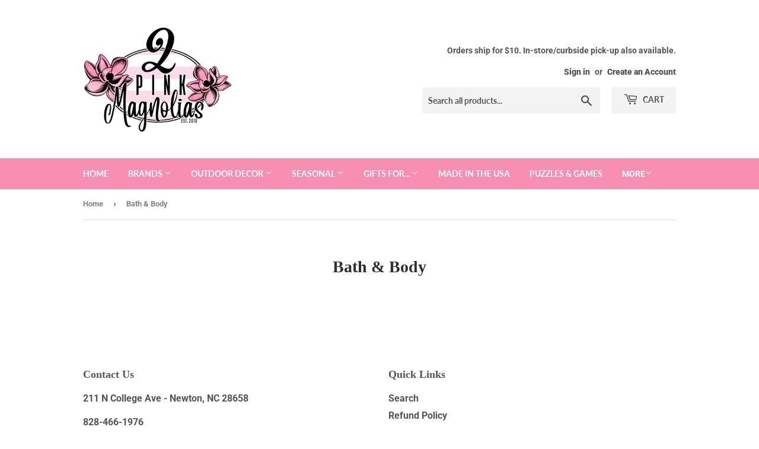

--- FILE ---
content_type: text/html; charset=utf-8
request_url: https://www.2pinkmagnolias.com/pages/bath-body
body_size: 19661
content:
<!doctype html>
<html class="no-touch no-js">
<head>
  <script>(function(H){H.className=H.className.replace(/\bno-js\b/,'js')})(document.documentElement)</script>
  <!-- Basic page needs ================================================== -->
  <meta charset="utf-8">
  <meta http-equiv="X-UA-Compatible" content="IE=edge,chrome=1">

  

  <!-- Title and description ================================================== -->
  <title>
  Bath &amp; Body &ndash; 2 Pink Magnolias
  </title>

  

  <!-- Product meta ================================================== -->
  <!-- /snippets/social-meta-tags.liquid -->




<meta property="og:site_name" content="2 Pink Magnolias">
<meta property="og:url" content="https://www.2pinkmagnolias.com/pages/bath-body">
<meta property="og:title" content="Bath &amp; Body">
<meta property="og:type" content="website">
<meta property="og:description" content="2 Pink Magnolias">





  <meta name="twitter:site" content="@2pinkmagnolias">

<meta name="twitter:card" content="summary_large_image">
<meta name="twitter:title" content="Bath &amp; Body">
<meta name="twitter:description" content="2 Pink Magnolias">


  <!-- Helpers ================================================== -->
  <link rel="canonical" href="https://www.2pinkmagnolias.com/pages/bath-body">
  <meta name="viewport" content="width=device-width,initial-scale=1">

  <!-- CSS ================================================== -->
  <link href="//www.2pinkmagnolias.com/cdn/shop/t/3/assets/theme.scss.css?v=45540786782576269391767751668" rel="stylesheet" type="text/css" media="all" />

  <!-- Header hook for plugins ================================================== -->
  <script>window.nfecShopVersion = '1768990012';window.nfecJsVersion = '449674';window.nfecCVersion = 67238</script><script>window.performance && window.performance.mark && window.performance.mark('shopify.content_for_header.start');</script><meta name="google-site-verification" content="acZFLtEK7AQ-gl86orZWLedLNep3CSZPVGrPQ6U90hM">
<meta id="shopify-digital-wallet" name="shopify-digital-wallet" content="/35978182794/digital_wallets/dialog">
<meta name="shopify-checkout-api-token" content="1b72bde51002a9fedc686f78ee50820c">
<meta id="in-context-paypal-metadata" data-shop-id="35978182794" data-venmo-supported="false" data-environment="production" data-locale="en_US" data-paypal-v4="true" data-currency="USD">
<script async="async" src="/checkouts/internal/preloads.js?locale=en-US"></script>
<link rel="preconnect" href="https://shop.app" crossorigin="anonymous">
<script async="async" src="https://shop.app/checkouts/internal/preloads.js?locale=en-US&shop_id=35978182794" crossorigin="anonymous"></script>
<script id="apple-pay-shop-capabilities" type="application/json">{"shopId":35978182794,"countryCode":"US","currencyCode":"USD","merchantCapabilities":["supports3DS"],"merchantId":"gid:\/\/shopify\/Shop\/35978182794","merchantName":"2 Pink Magnolias","requiredBillingContactFields":["postalAddress","email","phone"],"requiredShippingContactFields":["postalAddress","email","phone"],"shippingType":"shipping","supportedNetworks":["visa","masterCard","amex","discover","elo","jcb"],"total":{"type":"pending","label":"2 Pink Magnolias","amount":"1.00"},"shopifyPaymentsEnabled":true,"supportsSubscriptions":true}</script>
<script id="shopify-features" type="application/json">{"accessToken":"1b72bde51002a9fedc686f78ee50820c","betas":["rich-media-storefront-analytics"],"domain":"www.2pinkmagnolias.com","predictiveSearch":true,"shopId":35978182794,"locale":"en"}</script>
<script>var Shopify = Shopify || {};
Shopify.shop = "2-pink-magnolias.myshopify.com";
Shopify.locale = "en";
Shopify.currency = {"active":"USD","rate":"1.0"};
Shopify.country = "US";
Shopify.theme = {"name":"Supply","id":92626387082,"schema_name":"Supply","schema_version":"8.9.16","theme_store_id":679,"role":"main"};
Shopify.theme.handle = "null";
Shopify.theme.style = {"id":null,"handle":null};
Shopify.cdnHost = "www.2pinkmagnolias.com/cdn";
Shopify.routes = Shopify.routes || {};
Shopify.routes.root = "/";</script>
<script type="module">!function(o){(o.Shopify=o.Shopify||{}).modules=!0}(window);</script>
<script>!function(o){function n(){var o=[];function n(){o.push(Array.prototype.slice.apply(arguments))}return n.q=o,n}var t=o.Shopify=o.Shopify||{};t.loadFeatures=n(),t.autoloadFeatures=n()}(window);</script>
<script>
  window.ShopifyPay = window.ShopifyPay || {};
  window.ShopifyPay.apiHost = "shop.app\/pay";
  window.ShopifyPay.redirectState = null;
</script>
<script id="shop-js-analytics" type="application/json">{"pageType":"page"}</script>
<script defer="defer" async type="module" src="//www.2pinkmagnolias.com/cdn/shopifycloud/shop-js/modules/v2/client.init-shop-cart-sync_BdyHc3Nr.en.esm.js"></script>
<script defer="defer" async type="module" src="//www.2pinkmagnolias.com/cdn/shopifycloud/shop-js/modules/v2/chunk.common_Daul8nwZ.esm.js"></script>
<script type="module">
  await import("//www.2pinkmagnolias.com/cdn/shopifycloud/shop-js/modules/v2/client.init-shop-cart-sync_BdyHc3Nr.en.esm.js");
await import("//www.2pinkmagnolias.com/cdn/shopifycloud/shop-js/modules/v2/chunk.common_Daul8nwZ.esm.js");

  window.Shopify.SignInWithShop?.initShopCartSync?.({"fedCMEnabled":true,"windoidEnabled":true});

</script>
<script>
  window.Shopify = window.Shopify || {};
  if (!window.Shopify.featureAssets) window.Shopify.featureAssets = {};
  window.Shopify.featureAssets['shop-js'] = {"shop-cart-sync":["modules/v2/client.shop-cart-sync_QYOiDySF.en.esm.js","modules/v2/chunk.common_Daul8nwZ.esm.js"],"init-fed-cm":["modules/v2/client.init-fed-cm_DchLp9rc.en.esm.js","modules/v2/chunk.common_Daul8nwZ.esm.js"],"shop-button":["modules/v2/client.shop-button_OV7bAJc5.en.esm.js","modules/v2/chunk.common_Daul8nwZ.esm.js"],"init-windoid":["modules/v2/client.init-windoid_DwxFKQ8e.en.esm.js","modules/v2/chunk.common_Daul8nwZ.esm.js"],"shop-cash-offers":["modules/v2/client.shop-cash-offers_DWtL6Bq3.en.esm.js","modules/v2/chunk.common_Daul8nwZ.esm.js","modules/v2/chunk.modal_CQq8HTM6.esm.js"],"shop-toast-manager":["modules/v2/client.shop-toast-manager_CX9r1SjA.en.esm.js","modules/v2/chunk.common_Daul8nwZ.esm.js"],"init-shop-email-lookup-coordinator":["modules/v2/client.init-shop-email-lookup-coordinator_UhKnw74l.en.esm.js","modules/v2/chunk.common_Daul8nwZ.esm.js"],"pay-button":["modules/v2/client.pay-button_DzxNnLDY.en.esm.js","modules/v2/chunk.common_Daul8nwZ.esm.js"],"avatar":["modules/v2/client.avatar_BTnouDA3.en.esm.js"],"init-shop-cart-sync":["modules/v2/client.init-shop-cart-sync_BdyHc3Nr.en.esm.js","modules/v2/chunk.common_Daul8nwZ.esm.js"],"shop-login-button":["modules/v2/client.shop-login-button_D8B466_1.en.esm.js","modules/v2/chunk.common_Daul8nwZ.esm.js","modules/v2/chunk.modal_CQq8HTM6.esm.js"],"init-customer-accounts-sign-up":["modules/v2/client.init-customer-accounts-sign-up_C8fpPm4i.en.esm.js","modules/v2/client.shop-login-button_D8B466_1.en.esm.js","modules/v2/chunk.common_Daul8nwZ.esm.js","modules/v2/chunk.modal_CQq8HTM6.esm.js"],"init-shop-for-new-customer-accounts":["modules/v2/client.init-shop-for-new-customer-accounts_CVTO0Ztu.en.esm.js","modules/v2/client.shop-login-button_D8B466_1.en.esm.js","modules/v2/chunk.common_Daul8nwZ.esm.js","modules/v2/chunk.modal_CQq8HTM6.esm.js"],"init-customer-accounts":["modules/v2/client.init-customer-accounts_dRgKMfrE.en.esm.js","modules/v2/client.shop-login-button_D8B466_1.en.esm.js","modules/v2/chunk.common_Daul8nwZ.esm.js","modules/v2/chunk.modal_CQq8HTM6.esm.js"],"shop-follow-button":["modules/v2/client.shop-follow-button_CkZpjEct.en.esm.js","modules/v2/chunk.common_Daul8nwZ.esm.js","modules/v2/chunk.modal_CQq8HTM6.esm.js"],"lead-capture":["modules/v2/client.lead-capture_BntHBhfp.en.esm.js","modules/v2/chunk.common_Daul8nwZ.esm.js","modules/v2/chunk.modal_CQq8HTM6.esm.js"],"checkout-modal":["modules/v2/client.checkout-modal_CfxcYbTm.en.esm.js","modules/v2/chunk.common_Daul8nwZ.esm.js","modules/v2/chunk.modal_CQq8HTM6.esm.js"],"shop-login":["modules/v2/client.shop-login_Da4GZ2H6.en.esm.js","modules/v2/chunk.common_Daul8nwZ.esm.js","modules/v2/chunk.modal_CQq8HTM6.esm.js"],"payment-terms":["modules/v2/client.payment-terms_MV4M3zvL.en.esm.js","modules/v2/chunk.common_Daul8nwZ.esm.js","modules/v2/chunk.modal_CQq8HTM6.esm.js"]};
</script>
<script>(function() {
  var isLoaded = false;
  function asyncLoad() {
    if (isLoaded) return;
    isLoaded = true;
    var urls = ["https:\/\/d5zu2f4xvqanl.cloudfront.net\/42\/fe\/loader_2.js?shop=2-pink-magnolias.myshopify.com"];
    for (var i = 0; i < urls.length; i++) {
      var s = document.createElement('script');
      s.type = 'text/javascript';
      s.async = true;
      s.src = urls[i];
      var x = document.getElementsByTagName('script')[0];
      x.parentNode.insertBefore(s, x);
    }
  };
  if(window.attachEvent) {
    window.attachEvent('onload', asyncLoad);
  } else {
    window.addEventListener('load', asyncLoad, false);
  }
})();</script>
<script id="__st">var __st={"a":35978182794,"offset":-18000,"reqid":"8dd54dd2-77e5-41d6-b254-75ec978e299b-1768990817","pageurl":"www.2pinkmagnolias.com\/pages\/bath-body","s":"pages-60065775754","u":"800d0770b1e1","p":"page","rtyp":"page","rid":60065775754};</script>
<script>window.ShopifyPaypalV4VisibilityTracking = true;</script>
<script id="captcha-bootstrap">!function(){'use strict';const t='contact',e='account',n='new_comment',o=[[t,t],['blogs',n],['comments',n],[t,'customer']],c=[[e,'customer_login'],[e,'guest_login'],[e,'recover_customer_password'],[e,'create_customer']],r=t=>t.map((([t,e])=>`form[action*='/${t}']:not([data-nocaptcha='true']) input[name='form_type'][value='${e}']`)).join(','),a=t=>()=>t?[...document.querySelectorAll(t)].map((t=>t.form)):[];function s(){const t=[...o],e=r(t);return a(e)}const i='password',u='form_key',d=['recaptcha-v3-token','g-recaptcha-response','h-captcha-response',i],f=()=>{try{return window.sessionStorage}catch{return}},m='__shopify_v',_=t=>t.elements[u];function p(t,e,n=!1){try{const o=window.sessionStorage,c=JSON.parse(o.getItem(e)),{data:r}=function(t){const{data:e,action:n}=t;return t[m]||n?{data:e,action:n}:{data:t,action:n}}(c);for(const[e,n]of Object.entries(r))t.elements[e]&&(t.elements[e].value=n);n&&o.removeItem(e)}catch(o){console.error('form repopulation failed',{error:o})}}const l='form_type',E='cptcha';function T(t){t.dataset[E]=!0}const w=window,h=w.document,L='Shopify',v='ce_forms',y='captcha';let A=!1;((t,e)=>{const n=(g='f06e6c50-85a8-45c8-87d0-21a2b65856fe',I='https://cdn.shopify.com/shopifycloud/storefront-forms-hcaptcha/ce_storefront_forms_captcha_hcaptcha.v1.5.2.iife.js',D={infoText:'Protected by hCaptcha',privacyText:'Privacy',termsText:'Terms'},(t,e,n)=>{const o=w[L][v],c=o.bindForm;if(c)return c(t,g,e,D).then(n);var r;o.q.push([[t,g,e,D],n]),r=I,A||(h.body.append(Object.assign(h.createElement('script'),{id:'captcha-provider',async:!0,src:r})),A=!0)});var g,I,D;w[L]=w[L]||{},w[L][v]=w[L][v]||{},w[L][v].q=[],w[L][y]=w[L][y]||{},w[L][y].protect=function(t,e){n(t,void 0,e),T(t)},Object.freeze(w[L][y]),function(t,e,n,w,h,L){const[v,y,A,g]=function(t,e,n){const i=e?o:[],u=t?c:[],d=[...i,...u],f=r(d),m=r(i),_=r(d.filter((([t,e])=>n.includes(e))));return[a(f),a(m),a(_),s()]}(w,h,L),I=t=>{const e=t.target;return e instanceof HTMLFormElement?e:e&&e.form},D=t=>v().includes(t);t.addEventListener('submit',(t=>{const e=I(t);if(!e)return;const n=D(e)&&!e.dataset.hcaptchaBound&&!e.dataset.recaptchaBound,o=_(e),c=g().includes(e)&&(!o||!o.value);(n||c)&&t.preventDefault(),c&&!n&&(function(t){try{if(!f())return;!function(t){const e=f();if(!e)return;const n=_(t);if(!n)return;const o=n.value;o&&e.removeItem(o)}(t);const e=Array.from(Array(32),(()=>Math.random().toString(36)[2])).join('');!function(t,e){_(t)||t.append(Object.assign(document.createElement('input'),{type:'hidden',name:u})),t.elements[u].value=e}(t,e),function(t,e){const n=f();if(!n)return;const o=[...t.querySelectorAll(`input[type='${i}']`)].map((({name:t})=>t)),c=[...d,...o],r={};for(const[a,s]of new FormData(t).entries())c.includes(a)||(r[a]=s);n.setItem(e,JSON.stringify({[m]:1,action:t.action,data:r}))}(t,e)}catch(e){console.error('failed to persist form',e)}}(e),e.submit())}));const S=(t,e)=>{t&&!t.dataset[E]&&(n(t,e.some((e=>e===t))),T(t))};for(const o of['focusin','change'])t.addEventListener(o,(t=>{const e=I(t);D(e)&&S(e,y())}));const B=e.get('form_key'),M=e.get(l),P=B&&M;t.addEventListener('DOMContentLoaded',(()=>{const t=y();if(P)for(const e of t)e.elements[l].value===M&&p(e,B);[...new Set([...A(),...v().filter((t=>'true'===t.dataset.shopifyCaptcha))])].forEach((e=>S(e,t)))}))}(h,new URLSearchParams(w.location.search),n,t,e,['guest_login'])})(!0,!0)}();</script>
<script integrity="sha256-4kQ18oKyAcykRKYeNunJcIwy7WH5gtpwJnB7kiuLZ1E=" data-source-attribution="shopify.loadfeatures" defer="defer" src="//www.2pinkmagnolias.com/cdn/shopifycloud/storefront/assets/storefront/load_feature-a0a9edcb.js" crossorigin="anonymous"></script>
<script crossorigin="anonymous" defer="defer" src="//www.2pinkmagnolias.com/cdn/shopifycloud/storefront/assets/shopify_pay/storefront-65b4c6d7.js?v=20250812"></script>
<script data-source-attribution="shopify.dynamic_checkout.dynamic.init">var Shopify=Shopify||{};Shopify.PaymentButton=Shopify.PaymentButton||{isStorefrontPortableWallets:!0,init:function(){window.Shopify.PaymentButton.init=function(){};var t=document.createElement("script");t.src="https://www.2pinkmagnolias.com/cdn/shopifycloud/portable-wallets/latest/portable-wallets.en.js",t.type="module",document.head.appendChild(t)}};
</script>
<script data-source-attribution="shopify.dynamic_checkout.buyer_consent">
  function portableWalletsHideBuyerConsent(e){var t=document.getElementById("shopify-buyer-consent"),n=document.getElementById("shopify-subscription-policy-button");t&&n&&(t.classList.add("hidden"),t.setAttribute("aria-hidden","true"),n.removeEventListener("click",e))}function portableWalletsShowBuyerConsent(e){var t=document.getElementById("shopify-buyer-consent"),n=document.getElementById("shopify-subscription-policy-button");t&&n&&(t.classList.remove("hidden"),t.removeAttribute("aria-hidden"),n.addEventListener("click",e))}window.Shopify?.PaymentButton&&(window.Shopify.PaymentButton.hideBuyerConsent=portableWalletsHideBuyerConsent,window.Shopify.PaymentButton.showBuyerConsent=portableWalletsShowBuyerConsent);
</script>
<script data-source-attribution="shopify.dynamic_checkout.cart.bootstrap">document.addEventListener("DOMContentLoaded",(function(){function t(){return document.querySelector("shopify-accelerated-checkout-cart, shopify-accelerated-checkout")}if(t())Shopify.PaymentButton.init();else{new MutationObserver((function(e,n){t()&&(Shopify.PaymentButton.init(),n.disconnect())})).observe(document.body,{childList:!0,subtree:!0})}}));
</script>
<link id="shopify-accelerated-checkout-styles" rel="stylesheet" media="screen" href="https://www.2pinkmagnolias.com/cdn/shopifycloud/portable-wallets/latest/accelerated-checkout-backwards-compat.css" crossorigin="anonymous">
<style id="shopify-accelerated-checkout-cart">
        #shopify-buyer-consent {
  margin-top: 1em;
  display: inline-block;
  width: 100%;
}

#shopify-buyer-consent.hidden {
  display: none;
}

#shopify-subscription-policy-button {
  background: none;
  border: none;
  padding: 0;
  text-decoration: underline;
  font-size: inherit;
  cursor: pointer;
}

#shopify-subscription-policy-button::before {
  box-shadow: none;
}

      </style>

<script>window.performance && window.performance.mark && window.performance.mark('shopify.content_for_header.end');</script>

  
  

  <script src="//www.2pinkmagnolias.com/cdn/shop/t/3/assets/jquery-2.2.3.min.js?v=58211863146907186831584807395" type="text/javascript"></script>

  <script src="//www.2pinkmagnolias.com/cdn/shop/t/3/assets/lazysizes.min.js?v=8147953233334221341584807395" async="async"></script>
  <script src="//www.2pinkmagnolias.com/cdn/shop/t/3/assets/vendor.js?v=106177282645720727331584807398" defer="defer"></script>
  <script src="//www.2pinkmagnolias.com/cdn/shop/t/3/assets/theme.js?v=104651861431369677821587233984" defer="defer"></script>


  
<link href="https://maxcdn.bootstrapcdn.com/font-awesome/4.6.1/css/font-awesome.min.css" rel="stylesheet" type="text/css" media="all" />
<link href="https://cdn.jsdelivr.net/npm/flatpickr/dist/flatpickr.min.css" rel="stylesheet" type="text/css" media="all" />
<link href="//www.2pinkmagnolias.com/cdn/shop/t/3/assets/genie-storepickup.scss.css?v=69910684403747361831587232313" rel="stylesheet" type="text/css" media="all" />
<link href="//www.2pinkmagnolias.com/cdn/shop/t/3/assets/genie-storepickup-custom.scss.css?v=111603181540343972631587232314" rel="stylesheet" type="text/css" media="all" />
<script src="https://unpkg.com/axios/dist/axios.min.js" type="text/javascript"></script>
<script src="https://cdn.jsdelivr.net/npm/flatpickr" type="text/javascript"></script>
<script src="https://cdnjs.cloudflare.com/ajax/libs/moment.js/2.20.1/moment.min.js" type="text/javascript"></script>
<script src="//www.2pinkmagnolias.com/cdn/shop/t/3/assets/genie-storepickup-vender.js?v=171489165940275650461587232315" type="text/javascript"></script>
<script src="//www.2pinkmagnolias.com/cdn/shop/t/3/assets/genie-storepickup.js?v=39716824979722228141587232312" type="text/javascript"></script>

<meta property="og:image" content="https://cdn.shopify.com/s/files/1/0359/7818/2794/files/2pink.png?height=628&pad_color=ffffff&v=1613697476&width=1200" />
<meta property="og:image:secure_url" content="https://cdn.shopify.com/s/files/1/0359/7818/2794/files/2pink.png?height=628&pad_color=ffffff&v=1613697476&width=1200" />
<meta property="og:image:width" content="1200" />
<meta property="og:image:height" content="628" />
<link href="https://monorail-edge.shopifysvc.com" rel="dns-prefetch">
<script>(function(){if ("sendBeacon" in navigator && "performance" in window) {try {var session_token_from_headers = performance.getEntriesByType('navigation')[0].serverTiming.find(x => x.name == '_s').description;} catch {var session_token_from_headers = undefined;}var session_cookie_matches = document.cookie.match(/_shopify_s=([^;]*)/);var session_token_from_cookie = session_cookie_matches && session_cookie_matches.length === 2 ? session_cookie_matches[1] : "";var session_token = session_token_from_headers || session_token_from_cookie || "";function handle_abandonment_event(e) {var entries = performance.getEntries().filter(function(entry) {return /monorail-edge.shopifysvc.com/.test(entry.name);});if (!window.abandonment_tracked && entries.length === 0) {window.abandonment_tracked = true;var currentMs = Date.now();var navigation_start = performance.timing.navigationStart;var payload = {shop_id: 35978182794,url: window.location.href,navigation_start,duration: currentMs - navigation_start,session_token,page_type: "page"};window.navigator.sendBeacon("https://monorail-edge.shopifysvc.com/v1/produce", JSON.stringify({schema_id: "online_store_buyer_site_abandonment/1.1",payload: payload,metadata: {event_created_at_ms: currentMs,event_sent_at_ms: currentMs}}));}}window.addEventListener('pagehide', handle_abandonment_event);}}());</script>
<script id="web-pixels-manager-setup">(function e(e,d,r,n,o){if(void 0===o&&(o={}),!Boolean(null===(a=null===(i=window.Shopify)||void 0===i?void 0:i.analytics)||void 0===a?void 0:a.replayQueue)){var i,a;window.Shopify=window.Shopify||{};var t=window.Shopify;t.analytics=t.analytics||{};var s=t.analytics;s.replayQueue=[],s.publish=function(e,d,r){return s.replayQueue.push([e,d,r]),!0};try{self.performance.mark("wpm:start")}catch(e){}var l=function(){var e={modern:/Edge?\/(1{2}[4-9]|1[2-9]\d|[2-9]\d{2}|\d{4,})\.\d+(\.\d+|)|Firefox\/(1{2}[4-9]|1[2-9]\d|[2-9]\d{2}|\d{4,})\.\d+(\.\d+|)|Chrom(ium|e)\/(9{2}|\d{3,})\.\d+(\.\d+|)|(Maci|X1{2}).+ Version\/(15\.\d+|(1[6-9]|[2-9]\d|\d{3,})\.\d+)([,.]\d+|)( \(\w+\)|)( Mobile\/\w+|) Safari\/|Chrome.+OPR\/(9{2}|\d{3,})\.\d+\.\d+|(CPU[ +]OS|iPhone[ +]OS|CPU[ +]iPhone|CPU IPhone OS|CPU iPad OS)[ +]+(15[._]\d+|(1[6-9]|[2-9]\d|\d{3,})[._]\d+)([._]\d+|)|Android:?[ /-](13[3-9]|1[4-9]\d|[2-9]\d{2}|\d{4,})(\.\d+|)(\.\d+|)|Android.+Firefox\/(13[5-9]|1[4-9]\d|[2-9]\d{2}|\d{4,})\.\d+(\.\d+|)|Android.+Chrom(ium|e)\/(13[3-9]|1[4-9]\d|[2-9]\d{2}|\d{4,})\.\d+(\.\d+|)|SamsungBrowser\/([2-9]\d|\d{3,})\.\d+/,legacy:/Edge?\/(1[6-9]|[2-9]\d|\d{3,})\.\d+(\.\d+|)|Firefox\/(5[4-9]|[6-9]\d|\d{3,})\.\d+(\.\d+|)|Chrom(ium|e)\/(5[1-9]|[6-9]\d|\d{3,})\.\d+(\.\d+|)([\d.]+$|.*Safari\/(?![\d.]+ Edge\/[\d.]+$))|(Maci|X1{2}).+ Version\/(10\.\d+|(1[1-9]|[2-9]\d|\d{3,})\.\d+)([,.]\d+|)( \(\w+\)|)( Mobile\/\w+|) Safari\/|Chrome.+OPR\/(3[89]|[4-9]\d|\d{3,})\.\d+\.\d+|(CPU[ +]OS|iPhone[ +]OS|CPU[ +]iPhone|CPU IPhone OS|CPU iPad OS)[ +]+(10[._]\d+|(1[1-9]|[2-9]\d|\d{3,})[._]\d+)([._]\d+|)|Android:?[ /-](13[3-9]|1[4-9]\d|[2-9]\d{2}|\d{4,})(\.\d+|)(\.\d+|)|Mobile Safari.+OPR\/([89]\d|\d{3,})\.\d+\.\d+|Android.+Firefox\/(13[5-9]|1[4-9]\d|[2-9]\d{2}|\d{4,})\.\d+(\.\d+|)|Android.+Chrom(ium|e)\/(13[3-9]|1[4-9]\d|[2-9]\d{2}|\d{4,})\.\d+(\.\d+|)|Android.+(UC? ?Browser|UCWEB|U3)[ /]?(15\.([5-9]|\d{2,})|(1[6-9]|[2-9]\d|\d{3,})\.\d+)\.\d+|SamsungBrowser\/(5\.\d+|([6-9]|\d{2,})\.\d+)|Android.+MQ{2}Browser\/(14(\.(9|\d{2,})|)|(1[5-9]|[2-9]\d|\d{3,})(\.\d+|))(\.\d+|)|K[Aa][Ii]OS\/(3\.\d+|([4-9]|\d{2,})\.\d+)(\.\d+|)/},d=e.modern,r=e.legacy,n=navigator.userAgent;return n.match(d)?"modern":n.match(r)?"legacy":"unknown"}(),u="modern"===l?"modern":"legacy",c=(null!=n?n:{modern:"",legacy:""})[u],f=function(e){return[e.baseUrl,"/wpm","/b",e.hashVersion,"modern"===e.buildTarget?"m":"l",".js"].join("")}({baseUrl:d,hashVersion:r,buildTarget:u}),m=function(e){var d=e.version,r=e.bundleTarget,n=e.surface,o=e.pageUrl,i=e.monorailEndpoint;return{emit:function(e){var a=e.status,t=e.errorMsg,s=(new Date).getTime(),l=JSON.stringify({metadata:{event_sent_at_ms:s},events:[{schema_id:"web_pixels_manager_load/3.1",payload:{version:d,bundle_target:r,page_url:o,status:a,surface:n,error_msg:t},metadata:{event_created_at_ms:s}}]});if(!i)return console&&console.warn&&console.warn("[Web Pixels Manager] No Monorail endpoint provided, skipping logging."),!1;try{return self.navigator.sendBeacon.bind(self.navigator)(i,l)}catch(e){}var u=new XMLHttpRequest;try{return u.open("POST",i,!0),u.setRequestHeader("Content-Type","text/plain"),u.send(l),!0}catch(e){return console&&console.warn&&console.warn("[Web Pixels Manager] Got an unhandled error while logging to Monorail."),!1}}}}({version:r,bundleTarget:l,surface:e.surface,pageUrl:self.location.href,monorailEndpoint:e.monorailEndpoint});try{o.browserTarget=l,function(e){var d=e.src,r=e.async,n=void 0===r||r,o=e.onload,i=e.onerror,a=e.sri,t=e.scriptDataAttributes,s=void 0===t?{}:t,l=document.createElement("script"),u=document.querySelector("head"),c=document.querySelector("body");if(l.async=n,l.src=d,a&&(l.integrity=a,l.crossOrigin="anonymous"),s)for(var f in s)if(Object.prototype.hasOwnProperty.call(s,f))try{l.dataset[f]=s[f]}catch(e){}if(o&&l.addEventListener("load",o),i&&l.addEventListener("error",i),u)u.appendChild(l);else{if(!c)throw new Error("Did not find a head or body element to append the script");c.appendChild(l)}}({src:f,async:!0,onload:function(){if(!function(){var e,d;return Boolean(null===(d=null===(e=window.Shopify)||void 0===e?void 0:e.analytics)||void 0===d?void 0:d.initialized)}()){var d=window.webPixelsManager.init(e)||void 0;if(d){var r=window.Shopify.analytics;r.replayQueue.forEach((function(e){var r=e[0],n=e[1],o=e[2];d.publishCustomEvent(r,n,o)})),r.replayQueue=[],r.publish=d.publishCustomEvent,r.visitor=d.visitor,r.initialized=!0}}},onerror:function(){return m.emit({status:"failed",errorMsg:"".concat(f," has failed to load")})},sri:function(e){var d=/^sha384-[A-Za-z0-9+/=]+$/;return"string"==typeof e&&d.test(e)}(c)?c:"",scriptDataAttributes:o}),m.emit({status:"loading"})}catch(e){m.emit({status:"failed",errorMsg:(null==e?void 0:e.message)||"Unknown error"})}}})({shopId: 35978182794,storefrontBaseUrl: "https://www.2pinkmagnolias.com",extensionsBaseUrl: "https://extensions.shopifycdn.com/cdn/shopifycloud/web-pixels-manager",monorailEndpoint: "https://monorail-edge.shopifysvc.com/unstable/produce_batch",surface: "storefront-renderer",enabledBetaFlags: ["2dca8a86"],webPixelsConfigList: [{"id":"495485066","configuration":"{\"config\":\"{\\\"pixel_id\\\":\\\"GT-KVJ2ZTP\\\",\\\"target_country\\\":\\\"US\\\",\\\"gtag_events\\\":[{\\\"type\\\":\\\"purchase\\\",\\\"action_label\\\":\\\"MC-L7VVF6TS5C\\\"},{\\\"type\\\":\\\"page_view\\\",\\\"action_label\\\":\\\"MC-L7VVF6TS5C\\\"},{\\\"type\\\":\\\"view_item\\\",\\\"action_label\\\":\\\"MC-L7VVF6TS5C\\\"}],\\\"enable_monitoring_mode\\\":false}\"}","eventPayloadVersion":"v1","runtimeContext":"OPEN","scriptVersion":"b2a88bafab3e21179ed38636efcd8a93","type":"APP","apiClientId":1780363,"privacyPurposes":[],"dataSharingAdjustments":{"protectedCustomerApprovalScopes":["read_customer_address","read_customer_email","read_customer_name","read_customer_personal_data","read_customer_phone"]}},{"id":"shopify-app-pixel","configuration":"{}","eventPayloadVersion":"v1","runtimeContext":"STRICT","scriptVersion":"0450","apiClientId":"shopify-pixel","type":"APP","privacyPurposes":["ANALYTICS","MARKETING"]},{"id":"shopify-custom-pixel","eventPayloadVersion":"v1","runtimeContext":"LAX","scriptVersion":"0450","apiClientId":"shopify-pixel","type":"CUSTOM","privacyPurposes":["ANALYTICS","MARKETING"]}],isMerchantRequest: false,initData: {"shop":{"name":"2 Pink Magnolias","paymentSettings":{"currencyCode":"USD"},"myshopifyDomain":"2-pink-magnolias.myshopify.com","countryCode":"US","storefrontUrl":"https:\/\/www.2pinkmagnolias.com"},"customer":null,"cart":null,"checkout":null,"productVariants":[],"purchasingCompany":null},},"https://www.2pinkmagnolias.com/cdn","fcfee988w5aeb613cpc8e4bc33m6693e112",{"modern":"","legacy":""},{"shopId":"35978182794","storefrontBaseUrl":"https:\/\/www.2pinkmagnolias.com","extensionBaseUrl":"https:\/\/extensions.shopifycdn.com\/cdn\/shopifycloud\/web-pixels-manager","surface":"storefront-renderer","enabledBetaFlags":"[\"2dca8a86\"]","isMerchantRequest":"false","hashVersion":"fcfee988w5aeb613cpc8e4bc33m6693e112","publish":"custom","events":"[[\"page_viewed\",{}]]"});</script><script>
  window.ShopifyAnalytics = window.ShopifyAnalytics || {};
  window.ShopifyAnalytics.meta = window.ShopifyAnalytics.meta || {};
  window.ShopifyAnalytics.meta.currency = 'USD';
  var meta = {"page":{"pageType":"page","resourceType":"page","resourceId":60065775754,"requestId":"8dd54dd2-77e5-41d6-b254-75ec978e299b-1768990817"}};
  for (var attr in meta) {
    window.ShopifyAnalytics.meta[attr] = meta[attr];
  }
</script>
<script class="analytics">
  (function () {
    var customDocumentWrite = function(content) {
      var jquery = null;

      if (window.jQuery) {
        jquery = window.jQuery;
      } else if (window.Checkout && window.Checkout.$) {
        jquery = window.Checkout.$;
      }

      if (jquery) {
        jquery('body').append(content);
      }
    };

    var hasLoggedConversion = function(token) {
      if (token) {
        return document.cookie.indexOf('loggedConversion=' + token) !== -1;
      }
      return false;
    }

    var setCookieIfConversion = function(token) {
      if (token) {
        var twoMonthsFromNow = new Date(Date.now());
        twoMonthsFromNow.setMonth(twoMonthsFromNow.getMonth() + 2);

        document.cookie = 'loggedConversion=' + token + '; expires=' + twoMonthsFromNow;
      }
    }

    var trekkie = window.ShopifyAnalytics.lib = window.trekkie = window.trekkie || [];
    if (trekkie.integrations) {
      return;
    }
    trekkie.methods = [
      'identify',
      'page',
      'ready',
      'track',
      'trackForm',
      'trackLink'
    ];
    trekkie.factory = function(method) {
      return function() {
        var args = Array.prototype.slice.call(arguments);
        args.unshift(method);
        trekkie.push(args);
        return trekkie;
      };
    };
    for (var i = 0; i < trekkie.methods.length; i++) {
      var key = trekkie.methods[i];
      trekkie[key] = trekkie.factory(key);
    }
    trekkie.load = function(config) {
      trekkie.config = config || {};
      trekkie.config.initialDocumentCookie = document.cookie;
      var first = document.getElementsByTagName('script')[0];
      var script = document.createElement('script');
      script.type = 'text/javascript';
      script.onerror = function(e) {
        var scriptFallback = document.createElement('script');
        scriptFallback.type = 'text/javascript';
        scriptFallback.onerror = function(error) {
                var Monorail = {
      produce: function produce(monorailDomain, schemaId, payload) {
        var currentMs = new Date().getTime();
        var event = {
          schema_id: schemaId,
          payload: payload,
          metadata: {
            event_created_at_ms: currentMs,
            event_sent_at_ms: currentMs
          }
        };
        return Monorail.sendRequest("https://" + monorailDomain + "/v1/produce", JSON.stringify(event));
      },
      sendRequest: function sendRequest(endpointUrl, payload) {
        // Try the sendBeacon API
        if (window && window.navigator && typeof window.navigator.sendBeacon === 'function' && typeof window.Blob === 'function' && !Monorail.isIos12()) {
          var blobData = new window.Blob([payload], {
            type: 'text/plain'
          });

          if (window.navigator.sendBeacon(endpointUrl, blobData)) {
            return true;
          } // sendBeacon was not successful

        } // XHR beacon

        var xhr = new XMLHttpRequest();

        try {
          xhr.open('POST', endpointUrl);
          xhr.setRequestHeader('Content-Type', 'text/plain');
          xhr.send(payload);
        } catch (e) {
          console.log(e);
        }

        return false;
      },
      isIos12: function isIos12() {
        return window.navigator.userAgent.lastIndexOf('iPhone; CPU iPhone OS 12_') !== -1 || window.navigator.userAgent.lastIndexOf('iPad; CPU OS 12_') !== -1;
      }
    };
    Monorail.produce('monorail-edge.shopifysvc.com',
      'trekkie_storefront_load_errors/1.1',
      {shop_id: 35978182794,
      theme_id: 92626387082,
      app_name: "storefront",
      context_url: window.location.href,
      source_url: "//www.2pinkmagnolias.com/cdn/s/trekkie.storefront.cd680fe47e6c39ca5d5df5f0a32d569bc48c0f27.min.js"});

        };
        scriptFallback.async = true;
        scriptFallback.src = '//www.2pinkmagnolias.com/cdn/s/trekkie.storefront.cd680fe47e6c39ca5d5df5f0a32d569bc48c0f27.min.js';
        first.parentNode.insertBefore(scriptFallback, first);
      };
      script.async = true;
      script.src = '//www.2pinkmagnolias.com/cdn/s/trekkie.storefront.cd680fe47e6c39ca5d5df5f0a32d569bc48c0f27.min.js';
      first.parentNode.insertBefore(script, first);
    };
    trekkie.load(
      {"Trekkie":{"appName":"storefront","development":false,"defaultAttributes":{"shopId":35978182794,"isMerchantRequest":null,"themeId":92626387082,"themeCityHash":"11483586793045789789","contentLanguage":"en","currency":"USD","eventMetadataId":"66a3a889-44fd-452f-8a9e-c68b4781551c"},"isServerSideCookieWritingEnabled":true,"monorailRegion":"shop_domain","enabledBetaFlags":["65f19447"]},"Session Attribution":{},"S2S":{"facebookCapiEnabled":false,"source":"trekkie-storefront-renderer","apiClientId":580111}}
    );

    var loaded = false;
    trekkie.ready(function() {
      if (loaded) return;
      loaded = true;

      window.ShopifyAnalytics.lib = window.trekkie;

      var originalDocumentWrite = document.write;
      document.write = customDocumentWrite;
      try { window.ShopifyAnalytics.merchantGoogleAnalytics.call(this); } catch(error) {};
      document.write = originalDocumentWrite;

      window.ShopifyAnalytics.lib.page(null,{"pageType":"page","resourceType":"page","resourceId":60065775754,"requestId":"8dd54dd2-77e5-41d6-b254-75ec978e299b-1768990817","shopifyEmitted":true});

      var match = window.location.pathname.match(/checkouts\/(.+)\/(thank_you|post_purchase)/)
      var token = match? match[1]: undefined;
      if (!hasLoggedConversion(token)) {
        setCookieIfConversion(token);
        
      }
    });


        var eventsListenerScript = document.createElement('script');
        eventsListenerScript.async = true;
        eventsListenerScript.src = "//www.2pinkmagnolias.com/cdn/shopifycloud/storefront/assets/shop_events_listener-3da45d37.js";
        document.getElementsByTagName('head')[0].appendChild(eventsListenerScript);

})();</script>
<script
  defer
  src="https://www.2pinkmagnolias.com/cdn/shopifycloud/perf-kit/shopify-perf-kit-3.0.4.min.js"
  data-application="storefront-renderer"
  data-shop-id="35978182794"
  data-render-region="gcp-us-central1"
  data-page-type="page"
  data-theme-instance-id="92626387082"
  data-theme-name="Supply"
  data-theme-version="8.9.16"
  data-monorail-region="shop_domain"
  data-resource-timing-sampling-rate="10"
  data-shs="true"
  data-shs-beacon="true"
  data-shs-export-with-fetch="true"
  data-shs-logs-sample-rate="1"
  data-shs-beacon-endpoint="https://www.2pinkmagnolias.com/api/collect"
></script>
</head>

<body id="bath-amp-body" class="template-page">

  <div id="shopify-section-header" class="shopify-section header-section"><header class="site-header" role="banner" data-section-id="header" data-section-type="header-section">
  <div class="wrapper">

    <div class="grid--full">
      <div class="grid-item large--one-half">
        
          <div class="h1 header-logo" itemscope itemtype="http://schema.org/Organization">
        
          
          

          <a href="/" itemprop="url">
            <div class="lazyload__image-wrapper no-js header-logo__image" style="max-width:250px;">
              <div style="padding-top:70.76523031203567%;">
                <img class="lazyload js"
                  data-src="//www.2pinkmagnolias.com/cdn/shop/files/2pink_for_shopify_{width}x.png?v=1613725488"
                  data-widths="[180, 360, 540, 720, 900, 1080, 1296, 1512, 1728, 2048]"
                  data-aspectratio="1.4131233595800525"
                  data-sizes="auto"
                  alt="2 Pink Magnolias"
                  style="width:250px;">
              </div>
            </div>
            <noscript>
              
              <img src="//www.2pinkmagnolias.com/cdn/shop/files/2pink_for_shopify_250x.png?v=1613725488"
                srcset="//www.2pinkmagnolias.com/cdn/shop/files/2pink_for_shopify_250x.png?v=1613725488 1x, //www.2pinkmagnolias.com/cdn/shop/files/2pink_for_shopify_250x@2x.png?v=1613725488 2x"
                alt="2 Pink Magnolias"
                itemprop="logo"
                style="max-width:250px;">
            </noscript>
          </a>
          
        
          </div>
        
      </div>

      <div class="grid-item large--one-half text-center large--text-right">
        
          <div class="site-header--text-links">
            
              

                <p>Orders ship for $10.  In-store/curbside pick-up also available.</p>

              
            

            
              <span class="site-header--meta-links medium-down--hide">
                
                  <a href="https://www.2pinkmagnolias.com/customer_authentication/redirect?locale=en&amp;region_country=US" id="customer_login_link">Sign in</a>
                  <span class="site-header--spacer">or</span>
                  <a href="https://shopify.com/35978182794/account?locale=en" id="customer_register_link">Create an Account</a>
                
              </span>
            
          </div>

          <br class="medium-down--hide">
        

        <form action="/search" method="get" class="search-bar" role="search">
  <input type="hidden" name="type" value="product">

  <input type="search" name="q" value="" placeholder="Search all products..." aria-label="Search all products...">
  <button type="submit" class="search-bar--submit icon-fallback-text">
    <span class="icon icon-search" aria-hidden="true"></span>
    <span class="fallback-text">Search</span>
  </button>
</form>


        <a href="/cart" class="header-cart-btn cart-toggle">
          <span class="icon icon-cart"></span>
          Cart <span class="cart-count cart-badge--desktop hidden-count">0</span>
        </a>
      </div>
    </div>

  </div>
</header>

<div id="mobileNavBar">
  <div class="display-table-cell">
    <button class="menu-toggle mobileNavBar-link" aria-controls="navBar" aria-expanded="false"><span class="icon icon-hamburger" aria-hidden="true"></span>Menu</button>
  </div>
  <div class="display-table-cell">
    <a href="/cart" class="cart-toggle mobileNavBar-link">
      <span class="icon icon-cart"></span>
      Cart <span class="cart-count hidden-count">0</span>
    </a>
  </div>
</div>

<nav class="nav-bar" id="navBar" role="navigation">
  <div class="wrapper">
    <form action="/search" method="get" class="search-bar" role="search">
  <input type="hidden" name="type" value="product">

  <input type="search" name="q" value="" placeholder="Search all products..." aria-label="Search all products...">
  <button type="submit" class="search-bar--submit icon-fallback-text">
    <span class="icon icon-search" aria-hidden="true"></span>
    <span class="fallback-text">Search</span>
  </button>
</form>

    <ul class="mobile-nav" id="MobileNav">
  
  
    
      <li>
        <a
          href="/"
          class="mobile-nav--link"
          data-meganav-type="child"
          >
            Home
        </a>
      </li>
    
  
    
      
      <li
        class="mobile-nav--has-dropdown "
        aria-haspopup="true">
        <a
          href="/pages/brands"
          class="mobile-nav--link"
          data-meganav-type="parent"
          >
            Brands
        </a>
        <button class="icon icon-arrow-down mobile-nav--button"
          aria-expanded="false"
          aria-label="Brands Menu">
        </button>
        <ul
          id="MenuParent-2"
          class="mobile-nav--dropdown "
          data-meganav-dropdown>
          
            
              <li>
                <a
                  href="/collections/fancy-panz"
                  class="mobile-nav--link"
                  data-meganav-type="child"
                  >
                    Fancy Panz
                </a>
              </li>
            
          
            
              <li>
                <a
                  href="/pages/hallmark"
                  class="mobile-nav--link"
                  data-meganav-type="child"
                  >
                    Hallmark
                </a>
              </li>
            
          
            
              <li>
                <a
                  href="/pages/happy-everything"
                  class="mobile-nav--link"
                  data-meganav-type="child"
                  >
                    Happy Everything
                </a>
              </li>
            
          
            
              <li>
                <a
                  href="/pages/hello-mello"
                  class="mobile-nav--link"
                  data-meganav-type="child"
                  >
                    Hello Mello
                </a>
              </li>
            
          
            
              <li>
                <a
                  href="/collections/lemon-lavender"
                  class="mobile-nav--link"
                  data-meganav-type="child"
                  >
                    Lemon Lavender
                </a>
              </li>
            
          
            
              <li>
                <a
                  href="/collections/night-scope%C2%AE"
                  class="mobile-nav--link"
                  data-meganav-type="child"
                  >
                    Night Scope®
                </a>
              </li>
            
          
            
              <li>
                <a
                  href="/pages/nora-fleming"
                  class="mobile-nav--link"
                  data-meganav-type="child"
                  >
                    Nora Fleming
                </a>
              </li>
            
          
            
              <li>
                <a
                  href="/pages/spartina-449"
                  class="mobile-nav--link"
                  data-meganav-type="child"
                  >
                    Spartina 449
                </a>
              </li>
            
          
            
              <li>
                <a
                  href="/pages/the-naked-bee"
                  class="mobile-nav--link"
                  data-meganav-type="child"
                  >
                    The Naked Bee
                </a>
              </li>
            
          
            
              <li>
                <a
                  href="/pages/warmies"
                  class="mobile-nav--link"
                  data-meganav-type="child"
                  >
                    Warmies
                </a>
              </li>
            
          
            
              <li>
                <a
                  href="/pages/willow-tree"
                  class="mobile-nav--link"
                  data-meganav-type="child"
                  >
                    Willow Tree
                </a>
              </li>
            
          
        </ul>
      </li>
    
  
    
      
      <li
        class="mobile-nav--has-dropdown "
        aria-haspopup="true">
        <a
          href="/pages/outdoor-decor"
          class="mobile-nav--link"
          data-meganav-type="parent"
          >
            Outdoor Decor
        </a>
        <button class="icon icon-arrow-down mobile-nav--button"
          aria-expanded="false"
          aria-label="Outdoor Decor Menu">
        </button>
        <ul
          id="MenuParent-3"
          class="mobile-nav--dropdown "
          data-meganav-dropdown>
          
            
              <li>
                <a
                  href="/pages/garden-flags"
                  class="mobile-nav--link"
                  data-meganav-type="child"
                  >
                    Garden Flags
                </a>
              </li>
            
          
            
              <li>
                <a
                  href="/pages/house-flags"
                  class="mobile-nav--link"
                  data-meganav-type="child"
                  >
                    House Flags
                </a>
              </li>
            
          
            
              <li>
                <a
                  href="/pages/door-decor"
                  class="mobile-nav--link"
                  data-meganav-type="child"
                  >
                    Door Decor
                </a>
              </li>
            
          
            
              <li>
                <a
                  href="/pages/sassafras-insert-mats"
                  class="mobile-nav--link"
                  data-meganav-type="child"
                  >
                    Sassafras Insert Mats
                </a>
              </li>
            
          
            
              <li>
                <a
                  href="/collections/hardware"
                  class="mobile-nav--link"
                  data-meganav-type="child"
                  >
                    Hardware
                </a>
              </li>
            
          
        </ul>
      </li>
    
  
    
      
      <li
        class="mobile-nav--has-dropdown "
        aria-haspopup="true">
        <a
          href="/pages/seasonal-gifts-and-decor"
          class="mobile-nav--link"
          data-meganav-type="parent"
          >
            Seasonal
        </a>
        <button class="icon icon-arrow-down mobile-nav--button"
          aria-expanded="false"
          aria-label="Seasonal Menu">
        </button>
        <ul
          id="MenuParent-4"
          class="mobile-nav--dropdown "
          data-meganav-dropdown>
          
            
              <li>
                <a
                  href="/pages/2025-hallmark-keepsake-ornaments"
                  class="mobile-nav--link"
                  data-meganav-type="child"
                  >
                    2025 Hallmark Keepsake Ornaments
                </a>
              </li>
            
          
            
              <li>
                <a
                  href="/pages/valentines-day"
                  class="mobile-nav--link"
                  data-meganav-type="child"
                  >
                    Valentine&#39;s Day
                </a>
              </li>
            
          
            
              <li>
                <a
                  href="/pages/nora-fleming"
                  class="mobile-nav--link"
                  data-meganav-type="child"
                  >
                    Nora Fleming
                </a>
              </li>
            
          
            
              <li>
                <a
                  href="/pages/happy-everything"
                  class="mobile-nav--link"
                  data-meganav-type="child"
                  >
                    Happy Everything
                </a>
              </li>
            
          
            
              <li>
                <a
                  href="/pages/past-years-hallmark-keepsake-ornaments"
                  class="mobile-nav--link"
                  data-meganav-type="child"
                  >
                    Past Years&#39; Hallmark Keepsake Ornaments
                </a>
              </li>
            
          
        </ul>
      </li>
    
  
    
      
      <li
        class="mobile-nav--has-dropdown "
        aria-haspopup="true">
        <a
          href="/pages/gifts-for"
          class="mobile-nav--link"
          data-meganav-type="parent"
          >
            Gifts For...
        </a>
        <button class="icon icon-arrow-down mobile-nav--button"
          aria-expanded="false"
          aria-label="Gifts For... Menu">
        </button>
        <ul
          id="MenuParent-5"
          class="mobile-nav--dropdown "
          data-meganav-dropdown>
          
            
              <li>
                <a
                  href="/collections/newton-gifts"
                  class="mobile-nav--link"
                  data-meganav-type="child"
                  >
                    Newton Hometown Pride
                </a>
              </li>
            
          
            
              <li>
                <a
                  href="/pages/birthdays"
                  class="mobile-nav--link"
                  data-meganav-type="child"
                  >
                    Birthdays
                </a>
              </li>
            
          
            
              <li>
                <a
                  href="/pages/kids"
                  class="mobile-nav--link"
                  data-meganav-type="child"
                  >
                    Kids
                </a>
              </li>
            
          
            
              <li>
                <a
                  href="/pages/babies"
                  class="mobile-nav--link"
                  data-meganav-type="child"
                  >
                    Babies
                </a>
              </li>
            
          
            
              <li>
                <a
                  href="/pages/mothers-day"
                  class="mobile-nav--link"
                  data-meganav-type="child"
                  >
                    Mom
                </a>
              </li>
            
          
            
              <li>
                <a
                  href="/pages/fathers-day"
                  class="mobile-nav--link"
                  data-meganav-type="child"
                  >
                    Guys &amp; Dad
                </a>
              </li>
            
          
            
              <li>
                <a
                  href="/pages/pet-lovers"
                  class="mobile-nav--link"
                  data-meganav-type="child"
                  >
                    Pet Lovers
                </a>
              </li>
            
          
            
              <li>
                <a
                  href="/pages/the-kitchen"
                  class="mobile-nav--link"
                  data-meganav-type="child"
                  >
                    The Kitchen
                </a>
              </li>
            
          
            
              <li>
                <a
                  href="/collections/gourmet-food"
                  class="mobile-nav--link"
                  data-meganav-type="child"
                  >
                    Foodies
                </a>
              </li>
            
          
            
              <li>
                <a
                  href="/collections/the-car"
                  class="mobile-nav--link"
                  data-meganav-type="child"
                  >
                    The Car
                </a>
              </li>
            
          
            
              <li>
                <a
                  href="/pages/sports-fans"
                  class="mobile-nav--link"
                  data-meganav-type="child"
                  >
                    Sports Fans
                </a>
              </li>
            
          
            
              <li>
                <a
                  href="/collections/nurses-day"
                  class="mobile-nav--link"
                  data-meganav-type="child"
                  >
                    Nurses
                </a>
              </li>
            
          
            
              <li>
                <a
                  href="/pages/inspiration"
                  class="mobile-nav--link"
                  data-meganav-type="child"
                  >
                    Inspiration
                </a>
              </li>
            
          
            
              <li>
                <a
                  href="/collections/a-wedding"
                  class="mobile-nav--link"
                  data-meganav-type="child"
                  >
                    Weddings
                </a>
              </li>
            
          
        </ul>
      </li>
    
  
    
      <li>
        <a
          href="/pages/made-in-the-usa"
          class="mobile-nav--link"
          data-meganav-type="child"
          >
            Made in the USA
        </a>
      </li>
    
  
    
      <li>
        <a
          href="/pages/puzzles-games"
          class="mobile-nav--link"
          data-meganav-type="child"
          >
            Puzzles &amp; Games
        </a>
      </li>
    
  
    
      <li>
        <a
          href="/pages/gourmet-food-gifts"
          class="mobile-nav--link"
          data-meganav-type="child"
          >
            Gourmet Food Gifts
        </a>
      </li>
    
  
    
      <li>
        <a
          href="/pages/gift-books"
          class="mobile-nav--link"
          data-meganav-type="child"
          >
            Gift Books
        </a>
      </li>
    
  
    
      <li>
        <a
          href="/pages/jewelry"
          class="mobile-nav--link"
          data-meganav-type="child"
          >
            Jewelry
        </a>
      </li>
    
  
    
      <li>
        <a
          href="/pages/apparel-accessories"
          class="mobile-nav--link"
          data-meganav-type="child"
          >
            Apparel &amp; Accessories
        </a>
      </li>
    
  
    
      
      <li
        class="mobile-nav--has-dropdown "
        aria-haspopup="true">
        <a
          href="/collections/bath-body"
          class="mobile-nav--link"
          data-meganav-type="parent"
          >
            Bath &amp; Body
        </a>
        <button class="icon icon-arrow-down mobile-nav--button"
          aria-expanded="false"
          aria-label="Bath &amp; Body Menu">
        </button>
        <ul
          id="MenuParent-12"
          class="mobile-nav--dropdown "
          data-meganav-dropdown>
          
            
              <li>
                <a
                  href="/pages/pourri"
                  class="mobile-nav--link"
                  data-meganav-type="child"
                  >
                    Pourri
                </a>
              </li>
            
          
            
              <li>
                <a
                  href="/collections/lemon-lavender"
                  class="mobile-nav--link"
                  data-meganav-type="child"
                  >
                    Lemon Lavender
                </a>
              </li>
            
          
            
              <li>
                <a
                  href="/pages/the-naked-bee"
                  class="mobile-nav--link"
                  data-meganav-type="child"
                  >
                    The Naked Bee
                </a>
              </li>
            
          
            
              <li>
                <a
                  href="/collections/spa-gifts"
                  class="mobile-nav--link"
                  data-meganav-type="child"
                  >
                    Spa Gifts
                </a>
              </li>
            
          
        </ul>
      </li>
    
  
    
      <li>
        <a
          href="/collections/gift-cards"
          class="mobile-nav--link"
          data-meganav-type="child"
          >
            Gift Cards
        </a>
      </li>
    
  
    
      <li>
        <a
          href="/pages/store-information"
          class="mobile-nav--link"
          data-meganav-type="child"
          >
            Store Information
        </a>
      </li>
    
  
    
      <li>
        <a
          href="/collections/store-events"
          class="mobile-nav--link"
          data-meganav-type="child"
          >
            Store Events
        </a>
      </li>
    
  

  
    
      <li class="customer-navlink large--hide"><a href="https://www.2pinkmagnolias.com/customer_authentication/redirect?locale=en&amp;region_country=US" id="customer_login_link">Sign in</a></li>
      <li class="customer-navlink large--hide"><a href="https://shopify.com/35978182794/account?locale=en" id="customer_register_link">Create an Account</a></li>
    
  
</ul>

    <ul class="site-nav" id="AccessibleNav">
  
  
    
      <li>
        <a
          href="/"
          class="site-nav--link"
          data-meganav-type="child"
          >
            Home
        </a>
      </li>
    
  
    
      
      <li
        class="site-nav--has-dropdown "
        aria-haspopup="true">
        <a
          href="/pages/brands"
          class="site-nav--link"
          data-meganav-type="parent"
          aria-controls="MenuParent-2"
          aria-expanded="false"
          >
            Brands
            <span class="icon icon-arrow-down" aria-hidden="true"></span>
        </a>
        <ul
          id="MenuParent-2"
          class="site-nav--dropdown "
          data-meganav-dropdown>
          
            
              <li>
                <a
                  href="/collections/fancy-panz"
                  class="site-nav--link"
                  data-meganav-type="child"
                  
                  tabindex="-1">
                    Fancy Panz
                </a>
              </li>
            
          
            
              <li>
                <a
                  href="/pages/hallmark"
                  class="site-nav--link"
                  data-meganav-type="child"
                  
                  tabindex="-1">
                    Hallmark
                </a>
              </li>
            
          
            
              <li>
                <a
                  href="/pages/happy-everything"
                  class="site-nav--link"
                  data-meganav-type="child"
                  
                  tabindex="-1">
                    Happy Everything
                </a>
              </li>
            
          
            
              <li>
                <a
                  href="/pages/hello-mello"
                  class="site-nav--link"
                  data-meganav-type="child"
                  
                  tabindex="-1">
                    Hello Mello
                </a>
              </li>
            
          
            
              <li>
                <a
                  href="/collections/lemon-lavender"
                  class="site-nav--link"
                  data-meganav-type="child"
                  
                  tabindex="-1">
                    Lemon Lavender
                </a>
              </li>
            
          
            
              <li>
                <a
                  href="/collections/night-scope%C2%AE"
                  class="site-nav--link"
                  data-meganav-type="child"
                  
                  tabindex="-1">
                    Night Scope®
                </a>
              </li>
            
          
            
              <li>
                <a
                  href="/pages/nora-fleming"
                  class="site-nav--link"
                  data-meganav-type="child"
                  
                  tabindex="-1">
                    Nora Fleming
                </a>
              </li>
            
          
            
              <li>
                <a
                  href="/pages/spartina-449"
                  class="site-nav--link"
                  data-meganav-type="child"
                  
                  tabindex="-1">
                    Spartina 449
                </a>
              </li>
            
          
            
              <li>
                <a
                  href="/pages/the-naked-bee"
                  class="site-nav--link"
                  data-meganav-type="child"
                  
                  tabindex="-1">
                    The Naked Bee
                </a>
              </li>
            
          
            
              <li>
                <a
                  href="/pages/warmies"
                  class="site-nav--link"
                  data-meganav-type="child"
                  
                  tabindex="-1">
                    Warmies
                </a>
              </li>
            
          
            
              <li>
                <a
                  href="/pages/willow-tree"
                  class="site-nav--link"
                  data-meganav-type="child"
                  
                  tabindex="-1">
                    Willow Tree
                </a>
              </li>
            
          
        </ul>
      </li>
    
  
    
      
      <li
        class="site-nav--has-dropdown "
        aria-haspopup="true">
        <a
          href="/pages/outdoor-decor"
          class="site-nav--link"
          data-meganav-type="parent"
          aria-controls="MenuParent-3"
          aria-expanded="false"
          >
            Outdoor Decor
            <span class="icon icon-arrow-down" aria-hidden="true"></span>
        </a>
        <ul
          id="MenuParent-3"
          class="site-nav--dropdown "
          data-meganav-dropdown>
          
            
              <li>
                <a
                  href="/pages/garden-flags"
                  class="site-nav--link"
                  data-meganav-type="child"
                  
                  tabindex="-1">
                    Garden Flags
                </a>
              </li>
            
          
            
              <li>
                <a
                  href="/pages/house-flags"
                  class="site-nav--link"
                  data-meganav-type="child"
                  
                  tabindex="-1">
                    House Flags
                </a>
              </li>
            
          
            
              <li>
                <a
                  href="/pages/door-decor"
                  class="site-nav--link"
                  data-meganav-type="child"
                  
                  tabindex="-1">
                    Door Decor
                </a>
              </li>
            
          
            
              <li>
                <a
                  href="/pages/sassafras-insert-mats"
                  class="site-nav--link"
                  data-meganav-type="child"
                  
                  tabindex="-1">
                    Sassafras Insert Mats
                </a>
              </li>
            
          
            
              <li>
                <a
                  href="/collections/hardware"
                  class="site-nav--link"
                  data-meganav-type="child"
                  
                  tabindex="-1">
                    Hardware
                </a>
              </li>
            
          
        </ul>
      </li>
    
  
    
      
      <li
        class="site-nav--has-dropdown "
        aria-haspopup="true">
        <a
          href="/pages/seasonal-gifts-and-decor"
          class="site-nav--link"
          data-meganav-type="parent"
          aria-controls="MenuParent-4"
          aria-expanded="false"
          >
            Seasonal
            <span class="icon icon-arrow-down" aria-hidden="true"></span>
        </a>
        <ul
          id="MenuParent-4"
          class="site-nav--dropdown "
          data-meganav-dropdown>
          
            
              <li>
                <a
                  href="/pages/2025-hallmark-keepsake-ornaments"
                  class="site-nav--link"
                  data-meganav-type="child"
                  
                  tabindex="-1">
                    2025 Hallmark Keepsake Ornaments
                </a>
              </li>
            
          
            
              <li>
                <a
                  href="/pages/valentines-day"
                  class="site-nav--link"
                  data-meganav-type="child"
                  
                  tabindex="-1">
                    Valentine&#39;s Day
                </a>
              </li>
            
          
            
              <li>
                <a
                  href="/pages/nora-fleming"
                  class="site-nav--link"
                  data-meganav-type="child"
                  
                  tabindex="-1">
                    Nora Fleming
                </a>
              </li>
            
          
            
              <li>
                <a
                  href="/pages/happy-everything"
                  class="site-nav--link"
                  data-meganav-type="child"
                  
                  tabindex="-1">
                    Happy Everything
                </a>
              </li>
            
          
            
              <li>
                <a
                  href="/pages/past-years-hallmark-keepsake-ornaments"
                  class="site-nav--link"
                  data-meganav-type="child"
                  
                  tabindex="-1">
                    Past Years&#39; Hallmark Keepsake Ornaments
                </a>
              </li>
            
          
        </ul>
      </li>
    
  
    
      
      <li
        class="site-nav--has-dropdown "
        aria-haspopup="true">
        <a
          href="/pages/gifts-for"
          class="site-nav--link"
          data-meganav-type="parent"
          aria-controls="MenuParent-5"
          aria-expanded="false"
          >
            Gifts For...
            <span class="icon icon-arrow-down" aria-hidden="true"></span>
        </a>
        <ul
          id="MenuParent-5"
          class="site-nav--dropdown "
          data-meganav-dropdown>
          
            
              <li>
                <a
                  href="/collections/newton-gifts"
                  class="site-nav--link"
                  data-meganav-type="child"
                  
                  tabindex="-1">
                    Newton Hometown Pride
                </a>
              </li>
            
          
            
              <li>
                <a
                  href="/pages/birthdays"
                  class="site-nav--link"
                  data-meganav-type="child"
                  
                  tabindex="-1">
                    Birthdays
                </a>
              </li>
            
          
            
              <li>
                <a
                  href="/pages/kids"
                  class="site-nav--link"
                  data-meganav-type="child"
                  
                  tabindex="-1">
                    Kids
                </a>
              </li>
            
          
            
              <li>
                <a
                  href="/pages/babies"
                  class="site-nav--link"
                  data-meganav-type="child"
                  
                  tabindex="-1">
                    Babies
                </a>
              </li>
            
          
            
              <li>
                <a
                  href="/pages/mothers-day"
                  class="site-nav--link"
                  data-meganav-type="child"
                  
                  tabindex="-1">
                    Mom
                </a>
              </li>
            
          
            
              <li>
                <a
                  href="/pages/fathers-day"
                  class="site-nav--link"
                  data-meganav-type="child"
                  
                  tabindex="-1">
                    Guys &amp; Dad
                </a>
              </li>
            
          
            
              <li>
                <a
                  href="/pages/pet-lovers"
                  class="site-nav--link"
                  data-meganav-type="child"
                  
                  tabindex="-1">
                    Pet Lovers
                </a>
              </li>
            
          
            
              <li>
                <a
                  href="/pages/the-kitchen"
                  class="site-nav--link"
                  data-meganav-type="child"
                  
                  tabindex="-1">
                    The Kitchen
                </a>
              </li>
            
          
            
              <li>
                <a
                  href="/collections/gourmet-food"
                  class="site-nav--link"
                  data-meganav-type="child"
                  
                  tabindex="-1">
                    Foodies
                </a>
              </li>
            
          
            
              <li>
                <a
                  href="/collections/the-car"
                  class="site-nav--link"
                  data-meganav-type="child"
                  
                  tabindex="-1">
                    The Car
                </a>
              </li>
            
          
            
              <li>
                <a
                  href="/pages/sports-fans"
                  class="site-nav--link"
                  data-meganav-type="child"
                  
                  tabindex="-1">
                    Sports Fans
                </a>
              </li>
            
          
            
              <li>
                <a
                  href="/collections/nurses-day"
                  class="site-nav--link"
                  data-meganav-type="child"
                  
                  tabindex="-1">
                    Nurses
                </a>
              </li>
            
          
            
              <li>
                <a
                  href="/pages/inspiration"
                  class="site-nav--link"
                  data-meganav-type="child"
                  
                  tabindex="-1">
                    Inspiration
                </a>
              </li>
            
          
            
              <li>
                <a
                  href="/collections/a-wedding"
                  class="site-nav--link"
                  data-meganav-type="child"
                  
                  tabindex="-1">
                    Weddings
                </a>
              </li>
            
          
        </ul>
      </li>
    
  
    
      <li>
        <a
          href="/pages/made-in-the-usa"
          class="site-nav--link"
          data-meganav-type="child"
          >
            Made in the USA
        </a>
      </li>
    
  
    
      <li>
        <a
          href="/pages/puzzles-games"
          class="site-nav--link"
          data-meganav-type="child"
          >
            Puzzles &amp; Games
        </a>
      </li>
    
  
    
      <li>
        <a
          href="/pages/gourmet-food-gifts"
          class="site-nav--link"
          data-meganav-type="child"
          >
            Gourmet Food Gifts
        </a>
      </li>
    
  
    
      <li>
        <a
          href="/pages/gift-books"
          class="site-nav--link"
          data-meganav-type="child"
          >
            Gift Books
        </a>
      </li>
    
  
    
      <li>
        <a
          href="/pages/jewelry"
          class="site-nav--link"
          data-meganav-type="child"
          >
            Jewelry
        </a>
      </li>
    
  
    
      <li>
        <a
          href="/pages/apparel-accessories"
          class="site-nav--link"
          data-meganav-type="child"
          >
            Apparel &amp; Accessories
        </a>
      </li>
    
  
    
      
      <li
        class="site-nav--has-dropdown "
        aria-haspopup="true">
        <a
          href="/collections/bath-body"
          class="site-nav--link"
          data-meganav-type="parent"
          aria-controls="MenuParent-12"
          aria-expanded="false"
          >
            Bath &amp; Body
            <span class="icon icon-arrow-down" aria-hidden="true"></span>
        </a>
        <ul
          id="MenuParent-12"
          class="site-nav--dropdown "
          data-meganav-dropdown>
          
            
              <li>
                <a
                  href="/pages/pourri"
                  class="site-nav--link"
                  data-meganav-type="child"
                  
                  tabindex="-1">
                    Pourri
                </a>
              </li>
            
          
            
              <li>
                <a
                  href="/collections/lemon-lavender"
                  class="site-nav--link"
                  data-meganav-type="child"
                  
                  tabindex="-1">
                    Lemon Lavender
                </a>
              </li>
            
          
            
              <li>
                <a
                  href="/pages/the-naked-bee"
                  class="site-nav--link"
                  data-meganav-type="child"
                  
                  tabindex="-1">
                    The Naked Bee
                </a>
              </li>
            
          
            
              <li>
                <a
                  href="/collections/spa-gifts"
                  class="site-nav--link"
                  data-meganav-type="child"
                  
                  tabindex="-1">
                    Spa Gifts
                </a>
              </li>
            
          
        </ul>
      </li>
    
  
    
      <li>
        <a
          href="/collections/gift-cards"
          class="site-nav--link"
          data-meganav-type="child"
          >
            Gift Cards
        </a>
      </li>
    
  
    
      <li>
        <a
          href="/pages/store-information"
          class="site-nav--link"
          data-meganav-type="child"
          >
            Store Information
        </a>
      </li>
    
  
    
      <li>
        <a
          href="/collections/store-events"
          class="site-nav--link"
          data-meganav-type="child"
          >
            Store Events
        </a>
      </li>
    
  

  
    
      <li class="customer-navlink large--hide"><a href="https://www.2pinkmagnolias.com/customer_authentication/redirect?locale=en&amp;region_country=US" id="customer_login_link">Sign in</a></li>
      <li class="customer-navlink large--hide"><a href="https://shopify.com/35978182794/account?locale=en" id="customer_register_link">Create an Account</a></li>
    
  
</ul>

  </div>
</nav>




</div>

  <main class="wrapper main-content" role="main">

    








<nav class="breadcrumb" role="navigation" aria-label="breadcrumbs">
  <a href="/" title="Back to the frontpage">Home</a>

  

    <span class="divider" aria-hidden="true">&rsaquo;</span>
   <span>Bath & Body</span>

  
</nav>



<div class="grid">

  <div class="grid-item large--two-thirds push--large--one-sixth text-center">

    <h1>Bath & Body</h1>

    <div class="rte">
      
    </div>

  </div>
</div>

<div class="grid text-center row-negative-bottom" data-section-type="list-collections-template"></div>

	<noscript class="endOfLayoutContentX" type="text/mark"></noscript>


<script id="tdf_pxrscript" class="tdf_script5">
Shopify = window.Shopify || {};
Shopify.shop = Shopify.shop || '2-pink-magnolias.myshopify.com';
</script>
<script src="https://d5zu2f4xvqanl.cloudfront.net/42/fe/loader_2.js?shop=2-pink-magnolias.myshopify.com" async></script>
<script>
!function(t){var e=function(e){var n,a;(n=t.createElement("script")).type="text/javascript",n.async=!0,n.src=e,(a=t.getElementsByTagName("script")[0]).parentNode.insertBefore(n,a)};setTimeout(function(){window.tdfInited||(window.altcdn=1,e("https://cdn.shopify.com/s/files/1/0013/1642/1703/t/1/assets/loader_2.js?shop=2-pink-magnolias.myshopify.com&v=42"))},1689)}(document);
</script>


  </main>

  <div id="shopify-section-footer" class="shopify-section footer-section">

<footer class="site-footer small--text-center" role="contentinfo">
  <div class="wrapper">

    <div class="grid">

    

      


    <div class="grid-item small--one-whole one-half">
      
        <h3>Contact Us</h3>
      

      

            
              <p>211 N College Ave - Newton, NC 28658</p><p></p><p>828-466-1976</p><p>customerservice@2pinkmagnolias.com</p>
            


        
      </div>
    

      


    <div class="grid-item small--one-whole one-quarter">
      
        <h3>Quick Links</h3>
      

      
        <ul>
          
            <li><a href="/search">Search</a></li>
          
            <li><a href="/policies/refund-policy">Refund Policy</a></li>
          
            <li><a href="/policies/privacy-policy">Privacy Policy</a></li>
          
            <li><a href="/policies/terms-of-service">Terms of Service</a></li>
          
        </ul>

        
      </div>
    

  </div>

  
  <hr class="hr--small">
  

    <div class="grid">
    
      
      <div class="grid-item one-whole text-center">
          <ul class="inline-list social-icons">
             
               <li>
                 <a class="icon-fallback-text" href="https://twitter.com/2pinkmagnolias" title="2 Pink Magnolias on Twitter">
                   <span class="icon icon-twitter" aria-hidden="true"></span>
                   <span class="fallback-text">Twitter</span>
                 </a>
               </li>
             
             
               <li>
                 <a class="icon-fallback-text" href="https://www.facebook.com/2-Pink-Magnolias-192835653067/" title="2 Pink Magnolias on Facebook">
                   <span class="icon icon-facebook" aria-hidden="true"></span>
                   <span class="fallback-text">Facebook</span>
                 </a>
               </li>
             
             
             
             
               <li>
                 <a class="icon-fallback-text" href="https://www.instagram.com/2pinkmagnolias/" title="2 Pink Magnolias on Instagram">
                   <span class="icon icon-instagram" aria-hidden="true"></span>
                   <span class="fallback-text">Instagram</span>
                 </a>
               </li>
             
             
             
             
             
             
           </ul>
        </div>
      
      </div>
      <hr class="hr--small">
      <div class="grid">
      <div class="grid-item large--two-fifths">
          <ul class="legal-links inline-list">
              <li>
                &copy; 2026 <a href="/" title="">2 Pink Magnolias</a>
              </li>
              <li>
                <a target="_blank" rel="nofollow" href="https://www.shopify.com?utm_campaign=poweredby&amp;utm_medium=shopify&amp;utm_source=onlinestore">Powered by Shopify</a>
              </li>
          </ul>
      </div><div class="grid-item large--three-fifths large--text-right">
            <span class="visually-hidden">Payment icons</span>
            <ul class="inline-list payment-icons"><li>
                  <svg class="icon" xmlns="http://www.w3.org/2000/svg" role="img" aria-labelledby="pi-american_express" viewBox="0 0 38 24" width="38" height="24"><title id="pi-american_express">American Express</title><path fill="#000" d="M35 0H3C1.3 0 0 1.3 0 3v18c0 1.7 1.4 3 3 3h32c1.7 0 3-1.3 3-3V3c0-1.7-1.4-3-3-3Z" opacity=".07"/><path fill="#006FCF" d="M35 1c1.1 0 2 .9 2 2v18c0 1.1-.9 2-2 2H3c-1.1 0-2-.9-2-2V3c0-1.1.9-2 2-2h32Z"/><path fill="#FFF" d="M22.012 19.936v-8.421L37 11.528v2.326l-1.732 1.852L37 17.573v2.375h-2.766l-1.47-1.622-1.46 1.628-9.292-.02Z"/><path fill="#006FCF" d="M23.013 19.012v-6.57h5.572v1.513h-3.768v1.028h3.678v1.488h-3.678v1.01h3.768v1.531h-5.572Z"/><path fill="#006FCF" d="m28.557 19.012 3.083-3.289-3.083-3.282h2.386l1.884 2.083 1.89-2.082H37v.051l-3.017 3.23L37 18.92v.093h-2.307l-1.917-2.103-1.898 2.104h-2.321Z"/><path fill="#FFF" d="M22.71 4.04h3.614l1.269 2.881V4.04h4.46l.77 2.159.771-2.159H37v8.421H19l3.71-8.421Z"/><path fill="#006FCF" d="m23.395 4.955-2.916 6.566h2l.55-1.315h2.98l.55 1.315h2.05l-2.904-6.566h-2.31Zm.25 3.777.875-2.09.873 2.09h-1.748Z"/><path fill="#006FCF" d="M28.581 11.52V4.953l2.811.01L32.84 9l1.456-4.046H37v6.565l-1.74.016v-4.51l-1.644 4.494h-1.59L30.35 7.01v4.51h-1.768Z"/></svg>

                </li><li>
                  <svg class="icon" version="1.1" xmlns="http://www.w3.org/2000/svg" role="img" x="0" y="0" width="38" height="24" viewBox="0 0 165.521 105.965" xml:space="preserve" aria-labelledby="pi-apple_pay"><title id="pi-apple_pay">Apple Pay</title><path fill="#000" d="M150.698 0H14.823c-.566 0-1.133 0-1.698.003-.477.004-.953.009-1.43.022-1.039.028-2.087.09-3.113.274a10.51 10.51 0 0 0-2.958.975 9.932 9.932 0 0 0-4.35 4.35 10.463 10.463 0 0 0-.975 2.96C.113 9.611.052 10.658.024 11.696a70.22 70.22 0 0 0-.022 1.43C0 13.69 0 14.256 0 14.823v76.318c0 .567 0 1.132.002 1.699.003.476.009.953.022 1.43.028 1.036.09 2.084.275 3.11a10.46 10.46 0 0 0 .974 2.96 9.897 9.897 0 0 0 1.83 2.52 9.874 9.874 0 0 0 2.52 1.83c.947.483 1.917.79 2.96.977 1.025.183 2.073.245 3.112.273.477.011.953.017 1.43.02.565.004 1.132.004 1.698.004h135.875c.565 0 1.132 0 1.697-.004.476-.002.952-.009 1.431-.02 1.037-.028 2.085-.09 3.113-.273a10.478 10.478 0 0 0 2.958-.977 9.955 9.955 0 0 0 4.35-4.35c.483-.947.789-1.917.974-2.96.186-1.026.246-2.074.274-3.11.013-.477.02-.954.022-1.43.004-.567.004-1.132.004-1.699V14.824c0-.567 0-1.133-.004-1.699a63.067 63.067 0 0 0-.022-1.429c-.028-1.038-.088-2.085-.274-3.112a10.4 10.4 0 0 0-.974-2.96 9.94 9.94 0 0 0-4.35-4.35A10.52 10.52 0 0 0 156.939.3c-1.028-.185-2.076-.246-3.113-.274a71.417 71.417 0 0 0-1.431-.022C151.83 0 151.263 0 150.698 0z" /><path fill="#FFF" d="M150.698 3.532l1.672.003c.452.003.905.008 1.36.02.793.022 1.719.065 2.583.22.75.135 1.38.34 1.984.648a6.392 6.392 0 0 1 2.804 2.807c.306.6.51 1.226.645 1.983.154.854.197 1.783.218 2.58.013.45.019.9.02 1.36.005.557.005 1.113.005 1.671v76.318c0 .558 0 1.114-.004 1.682-.002.45-.008.9-.02 1.35-.022.796-.065 1.725-.221 2.589a6.855 6.855 0 0 1-.645 1.975 6.397 6.397 0 0 1-2.808 2.807c-.6.306-1.228.511-1.971.645-.881.157-1.847.2-2.574.22-.457.01-.912.017-1.379.019-.555.004-1.113.004-1.669.004H14.801c-.55 0-1.1 0-1.66-.004a74.993 74.993 0 0 1-1.35-.018c-.744-.02-1.71-.064-2.584-.22a6.938 6.938 0 0 1-1.986-.65 6.337 6.337 0 0 1-1.622-1.18 6.355 6.355 0 0 1-1.178-1.623 6.935 6.935 0 0 1-.646-1.985c-.156-.863-.2-1.788-.22-2.578a66.088 66.088 0 0 1-.02-1.355l-.003-1.327V14.474l.002-1.325a66.7 66.7 0 0 1 .02-1.357c.022-.792.065-1.717.222-2.587a6.924 6.924 0 0 1 .646-1.981c.304-.598.7-1.144 1.18-1.623a6.386 6.386 0 0 1 1.624-1.18 6.96 6.96 0 0 1 1.98-.646c.865-.155 1.792-.198 2.586-.22.452-.012.905-.017 1.354-.02l1.677-.003h135.875" /><g><g><path fill="#000" d="M43.508 35.77c1.404-1.755 2.356-4.112 2.105-6.52-2.054.102-4.56 1.355-6.012 3.112-1.303 1.504-2.456 3.959-2.156 6.266 2.306.2 4.61-1.152 6.063-2.858" /><path fill="#000" d="M45.587 39.079c-3.35-.2-6.196 1.9-7.795 1.9-1.6 0-4.049-1.8-6.698-1.751-3.447.05-6.645 2-8.395 5.1-3.598 6.2-.95 15.4 2.55 20.45 1.699 2.5 3.747 5.25 6.445 5.151 2.55-.1 3.549-1.65 6.647-1.65 3.097 0 3.997 1.65 6.696 1.6 2.798-.05 4.548-2.5 6.247-5 1.95-2.85 2.747-5.6 2.797-5.75-.05-.05-5.396-2.101-5.446-8.251-.05-5.15 4.198-7.6 4.398-7.751-2.399-3.548-6.147-3.948-7.447-4.048" /></g><g><path fill="#000" d="M78.973 32.11c7.278 0 12.347 5.017 12.347 12.321 0 7.33-5.173 12.373-12.529 12.373h-8.058V69.62h-5.822V32.11h14.062zm-8.24 19.807h6.68c5.07 0 7.954-2.729 7.954-7.46 0-4.73-2.885-7.434-7.928-7.434h-6.706v14.894z" /><path fill="#000" d="M92.764 61.847c0-4.809 3.665-7.564 10.423-7.98l7.252-.442v-2.08c0-3.04-2.001-4.704-5.562-4.704-2.938 0-5.07 1.507-5.51 3.82h-5.252c.157-4.86 4.731-8.395 10.918-8.395 6.654 0 10.995 3.483 10.995 8.89v18.663h-5.38v-4.497h-.13c-1.534 2.937-4.914 4.782-8.579 4.782-5.406 0-9.175-3.222-9.175-8.057zm17.675-2.417v-2.106l-6.472.416c-3.64.234-5.536 1.585-5.536 3.95 0 2.288 1.975 3.77 5.068 3.77 3.95 0 6.94-2.522 6.94-6.03z" /><path fill="#000" d="M120.975 79.652v-4.496c.364.051 1.247.103 1.715.103 2.573 0 4.029-1.09 4.913-3.899l.52-1.663-9.852-27.293h6.082l6.863 22.146h.13l6.862-22.146h5.927l-10.216 28.67c-2.34 6.577-5.017 8.735-10.683 8.735-.442 0-1.872-.052-2.261-.157z" /></g></g></svg>

                </li><li>
                  <svg class="icon" viewBox="0 0 38 24" xmlns="http://www.w3.org/2000/svg" role="img" width="38" height="24" aria-labelledby="pi-diners_club"><title id="pi-diners_club">Diners Club</title><path opacity=".07" d="M35 0H3C1.3 0 0 1.3 0 3v18c0 1.7 1.4 3 3 3h32c1.7 0 3-1.3 3-3V3c0-1.7-1.4-3-3-3z"/><path fill="#fff" d="M35 1c1.1 0 2 .9 2 2v18c0 1.1-.9 2-2 2H3c-1.1 0-2-.9-2-2V3c0-1.1.9-2 2-2h32"/><path d="M12 12v3.7c0 .3-.2.3-.5.2-1.9-.8-3-3.3-2.3-5.4.4-1.1 1.2-2 2.3-2.4.4-.2.5-.1.5.2V12zm2 0V8.3c0-.3 0-.3.3-.2 2.1.8 3.2 3.3 2.4 5.4-.4 1.1-1.2 2-2.3 2.4-.4.2-.4.1-.4-.2V12zm7.2-7H13c3.8 0 6.8 3.1 6.8 7s-3 7-6.8 7h8.2c3.8 0 6.8-3.1 6.8-7s-3-7-6.8-7z" fill="#3086C8"/></svg>
                </li><li>
                  <svg class="icon" viewBox="0 0 38 24" width="38" height="24" role="img" aria-labelledby="pi-discover" fill="none" xmlns="http://www.w3.org/2000/svg"><title id="pi-discover">Discover</title><path fill="#000" opacity=".07" d="M35 0H3C1.3 0 0 1.3 0 3v18c0 1.7 1.4 3 3 3h32c1.7 0 3-1.3 3-3V3c0-1.7-1.4-3-3-3z"/><path d="M35 1c1.1 0 2 .9 2 2v18c0 1.1-.9 2-2 2H3c-1.1 0-2-.9-2-2V3c0-1.1.9-2 2-2h32z" fill="#fff"/><path d="M3.57 7.16H2v5.5h1.57c.83 0 1.43-.2 1.96-.63.63-.52 1-1.3 1-2.11-.01-1.63-1.22-2.76-2.96-2.76zm1.26 4.14c-.34.3-.77.44-1.47.44h-.29V8.1h.29c.69 0 1.11.12 1.47.44.37.33.59.84.59 1.37 0 .53-.22 1.06-.59 1.39zm2.19-4.14h1.07v5.5H7.02v-5.5zm3.69 2.11c-.64-.24-.83-.4-.83-.69 0-.35.34-.61.8-.61.32 0 .59.13.86.45l.56-.73c-.46-.4-1.01-.61-1.62-.61-.97 0-1.72.68-1.72 1.58 0 .76.35 1.15 1.35 1.51.42.15.63.25.74.31.21.14.32.34.32.57 0 .45-.35.78-.83.78-.51 0-.92-.26-1.17-.73l-.69.67c.49.73 1.09 1.05 1.9 1.05 1.11 0 1.9-.74 1.9-1.81.02-.89-.35-1.29-1.57-1.74zm1.92.65c0 1.62 1.27 2.87 2.9 2.87.46 0 .86-.09 1.34-.32v-1.26c-.43.43-.81.6-1.29.6-1.08 0-1.85-.78-1.85-1.9 0-1.06.79-1.89 1.8-1.89.51 0 .9.18 1.34.62V7.38c-.47-.24-.86-.34-1.32-.34-1.61 0-2.92 1.28-2.92 2.88zm12.76.94l-1.47-3.7h-1.17l2.33 5.64h.58l2.37-5.64h-1.16l-1.48 3.7zm3.13 1.8h3.04v-.93h-1.97v-1.48h1.9v-.93h-1.9V8.1h1.97v-.94h-3.04v5.5zm7.29-3.87c0-1.03-.71-1.62-1.95-1.62h-1.59v5.5h1.07v-2.21h.14l1.48 2.21h1.32l-1.73-2.32c.81-.17 1.26-.72 1.26-1.56zm-2.16.91h-.31V8.03h.33c.67 0 1.03.28 1.03.82 0 .55-.36.85-1.05.85z" fill="#231F20"/><path d="M20.16 12.86a2.931 2.931 0 100-5.862 2.931 2.931 0 000 5.862z" fill="url(#pi-paint0_linear)"/><path opacity=".65" d="M20.16 12.86a2.931 2.931 0 100-5.862 2.931 2.931 0 000 5.862z" fill="url(#pi-paint1_linear)"/><path d="M36.57 7.506c0-.1-.07-.15-.18-.15h-.16v.48h.12v-.19l.14.19h.14l-.16-.2c.06-.01.1-.06.1-.13zm-.2.07h-.02v-.13h.02c.06 0 .09.02.09.06 0 .05-.03.07-.09.07z" fill="#231F20"/><path d="M36.41 7.176c-.23 0-.42.19-.42.42 0 .23.19.42.42.42.23 0 .42-.19.42-.42 0-.23-.19-.42-.42-.42zm0 .77c-.18 0-.34-.15-.34-.35 0-.19.15-.35.34-.35.18 0 .33.16.33.35 0 .19-.15.35-.33.35z" fill="#231F20"/><path d="M37 12.984S27.09 19.873 8.976 23h26.023a2 2 0 002-1.984l.024-3.02L37 12.985z" fill="#F48120"/><defs><linearGradient id="pi-paint0_linear" x1="21.657" y1="12.275" x2="19.632" y2="9.104" gradientUnits="userSpaceOnUse"><stop stop-color="#F89F20"/><stop offset=".25" stop-color="#F79A20"/><stop offset=".533" stop-color="#F68D20"/><stop offset=".62" stop-color="#F58720"/><stop offset=".723" stop-color="#F48120"/><stop offset="1" stop-color="#F37521"/></linearGradient><linearGradient id="pi-paint1_linear" x1="21.338" y1="12.232" x2="18.378" y2="6.446" gradientUnits="userSpaceOnUse"><stop stop-color="#F58720"/><stop offset=".359" stop-color="#E16F27"/><stop offset=".703" stop-color="#D4602C"/><stop offset=".982" stop-color="#D05B2E"/></linearGradient></defs></svg>
                </li><li>
                  <svg class="icon" xmlns="http://www.w3.org/2000/svg" role="img" viewBox="0 0 38 24" width="38" height="24" aria-labelledby="pi-google_pay"><title id="pi-google_pay">Google Pay</title><path d="M35 0H3C1.3 0 0 1.3 0 3v18c0 1.7 1.4 3 3 3h32c1.7 0 3-1.3 3-3V3c0-1.7-1.4-3-3-3z" fill="#000" opacity=".07"/><path d="M35 1c1.1 0 2 .9 2 2v18c0 1.1-.9 2-2 2H3c-1.1 0-2-.9-2-2V3c0-1.1.9-2 2-2h32" fill="#FFF"/><path d="M18.093 11.976v3.2h-1.018v-7.9h2.691a2.447 2.447 0 0 1 1.747.692 2.28 2.28 0 0 1 .11 3.224l-.11.116c-.47.447-1.098.69-1.747.674l-1.673-.006zm0-3.732v2.788h1.698c.377.012.741-.135 1.005-.404a1.391 1.391 0 0 0-1.005-2.354l-1.698-.03zm6.484 1.348c.65-.03 1.286.188 1.778.613.445.43.682 1.03.65 1.649v3.334h-.969v-.766h-.049a1.93 1.93 0 0 1-1.673.931 2.17 2.17 0 0 1-1.496-.533 1.667 1.667 0 0 1-.613-1.324 1.606 1.606 0 0 1 .613-1.336 2.746 2.746 0 0 1 1.698-.515c.517-.02 1.03.093 1.49.331v-.208a1.134 1.134 0 0 0-.417-.901 1.416 1.416 0 0 0-.98-.368 1.545 1.545 0 0 0-1.319.717l-.895-.564a2.488 2.488 0 0 1 2.182-1.06zM23.29 13.52a.79.79 0 0 0 .337.662c.223.176.5.269.785.263.429-.001.84-.17 1.146-.472.305-.286.478-.685.478-1.103a2.047 2.047 0 0 0-1.324-.374 1.716 1.716 0 0 0-1.03.294.883.883 0 0 0-.392.73zm9.286-3.75l-3.39 7.79h-1.048l1.281-2.728-2.224-5.062h1.103l1.612 3.885 1.569-3.885h1.097z" fill="#5F6368"/><path d="M13.986 11.284c0-.308-.024-.616-.073-.92h-4.29v1.747h2.451a2.096 2.096 0 0 1-.9 1.373v1.134h1.464a4.433 4.433 0 0 0 1.348-3.334z" fill="#4285F4"/><path d="M9.629 15.721a4.352 4.352 0 0 0 3.01-1.097l-1.466-1.14a2.752 2.752 0 0 1-4.094-1.44H5.577v1.17a4.53 4.53 0 0 0 4.052 2.507z" fill="#34A853"/><path d="M7.079 12.05a2.709 2.709 0 0 1 0-1.735v-1.17H5.577a4.505 4.505 0 0 0 0 4.075l1.502-1.17z" fill="#FBBC04"/><path d="M9.629 8.44a2.452 2.452 0 0 1 1.74.68l1.3-1.293a4.37 4.37 0 0 0-3.065-1.183 4.53 4.53 0 0 0-4.027 2.5l1.502 1.171a2.715 2.715 0 0 1 2.55-1.875z" fill="#EA4335"/></svg>

                </li><li>
                  <svg class="icon" viewBox="0 0 38 24" xmlns="http://www.w3.org/2000/svg" role="img" width="38" height="24" aria-labelledby="pi-master"><title id="pi-master">Mastercard</title><path opacity=".07" d="M35 0H3C1.3 0 0 1.3 0 3v18c0 1.7 1.4 3 3 3h32c1.7 0 3-1.3 3-3V3c0-1.7-1.4-3-3-3z"/><path fill="#fff" d="M35 1c1.1 0 2 .9 2 2v18c0 1.1-.9 2-2 2H3c-1.1 0-2-.9-2-2V3c0-1.1.9-2 2-2h32"/><circle fill="#EB001B" cx="15" cy="12" r="7"/><circle fill="#F79E1B" cx="23" cy="12" r="7"/><path fill="#FF5F00" d="M22 12c0-2.4-1.2-4.5-3-5.7-1.8 1.3-3 3.4-3 5.7s1.2 4.5 3 5.7c1.8-1.2 3-3.3 3-5.7z"/></svg>
                </li><li>
                  <svg class="icon" viewBox="0 0 38 24" xmlns="http://www.w3.org/2000/svg" width="38" height="24" role="img" aria-labelledby="pi-paypal"><title id="pi-paypal">PayPal</title><path opacity=".07" d="M35 0H3C1.3 0 0 1.3 0 3v18c0 1.7 1.4 3 3 3h32c1.7 0 3-1.3 3-3V3c0-1.7-1.4-3-3-3z"/><path fill="#fff" d="M35 1c1.1 0 2 .9 2 2v18c0 1.1-.9 2-2 2H3c-1.1 0-2-.9-2-2V3c0-1.1.9-2 2-2h32"/><path fill="#003087" d="M23.9 8.3c.2-1 0-1.7-.6-2.3-.6-.7-1.7-1-3.1-1h-4.1c-.3 0-.5.2-.6.5L14 15.6c0 .2.1.4.3.4H17l.4-3.4 1.8-2.2 4.7-2.1z"/><path fill="#3086C8" d="M23.9 8.3l-.2.2c-.5 2.8-2.2 3.8-4.6 3.8H18c-.3 0-.5.2-.6.5l-.6 3.9-.2 1c0 .2.1.4.3.4H19c.3 0 .5-.2.5-.4v-.1l.4-2.4v-.1c0-.2.3-.4.5-.4h.3c2.1 0 3.7-.8 4.1-3.2.2-1 .1-1.8-.4-2.4-.1-.5-.3-.7-.5-.8z"/><path fill="#012169" d="M23.3 8.1c-.1-.1-.2-.1-.3-.1-.1 0-.2 0-.3-.1-.3-.1-.7-.1-1.1-.1h-3c-.1 0-.2 0-.2.1-.2.1-.3.2-.3.4l-.7 4.4v.1c0-.3.3-.5.6-.5h1.3c2.5 0 4.1-1 4.6-3.8v-.2c-.1-.1-.3-.2-.5-.2h-.1z"/></svg>
                </li><li>
                  <svg class="icon" xmlns="http://www.w3.org/2000/svg" role="img" viewBox="0 0 38 24" width="38" height="24" aria-labelledby="pi-shopify_pay"><title id="pi-shopify_pay">Shop Pay</title><path opacity=".07" d="M35 0H3C1.3 0 0 1.3 0 3v18c0 1.7 1.4 3 3 3h32c1.7 0 3-1.3 3-3V3c0-1.7-1.4-3-3-3z" fill="#000"/><path d="M35.889 0C37.05 0 38 .982 38 2.182v19.636c0 1.2-.95 2.182-2.111 2.182H2.11C.95 24 0 23.018 0 21.818V2.182C0 .982.95 0 2.111 0H35.89z" fill="#5A31F4"/><path d="M9.35 11.368c-1.017-.223-1.47-.31-1.47-.705 0-.372.306-.558.92-.558.54 0 .934.238 1.225.704a.079.079 0 00.104.03l1.146-.584a.082.082 0 00.032-.114c-.475-.831-1.353-1.286-2.51-1.286-1.52 0-2.464.755-2.464 1.956 0 1.275 1.15 1.597 2.17 1.82 1.02.222 1.474.31 1.474.705 0 .396-.332.582-.993.582-.612 0-1.065-.282-1.34-.83a.08.08 0 00-.107-.035l-1.143.57a.083.083 0 00-.036.111c.454.92 1.384 1.437 2.627 1.437 1.583 0 2.539-.742 2.539-1.98s-1.155-1.598-2.173-1.82v-.003zM15.49 8.855c-.65 0-1.224.232-1.636.646a.04.04 0 01-.069-.03v-2.64a.08.08 0 00-.08-.081H12.27a.08.08 0 00-.08.082v8.194a.08.08 0 00.08.082h1.433a.08.08 0 00.081-.082v-3.594c0-.695.528-1.227 1.239-1.227.71 0 1.226.521 1.226 1.227v3.594a.08.08 0 00.081.082h1.433a.08.08 0 00.081-.082v-3.594c0-1.51-.981-2.577-2.355-2.577zM20.753 8.62c-.778 0-1.507.24-2.03.588a.082.082 0 00-.027.109l.632 1.088a.08.08 0 00.11.03 2.5 2.5 0 011.318-.366c1.25 0 2.17.891 2.17 2.068 0 1.003-.736 1.745-1.669 1.745-.76 0-1.288-.446-1.288-1.077 0-.361.152-.657.548-.866a.08.08 0 00.032-.113l-.596-1.018a.08.08 0 00-.098-.035c-.799.299-1.359 1.018-1.359 1.984 0 1.46 1.152 2.55 2.76 2.55 1.877 0 3.227-1.313 3.227-3.195 0-2.018-1.57-3.492-3.73-3.492zM28.675 8.843c-.724 0-1.373.27-1.845.746-.026.027-.069.007-.069-.029v-.572a.08.08 0 00-.08-.082h-1.397a.08.08 0 00-.08.082v8.182a.08.08 0 00.08.081h1.433a.08.08 0 00.081-.081v-2.683c0-.036.043-.054.069-.03a2.6 2.6 0 001.808.7c1.682 0 2.993-1.373 2.993-3.157s-1.313-3.157-2.993-3.157zm-.271 4.929c-.956 0-1.681-.768-1.681-1.783s.723-1.783 1.681-1.783c.958 0 1.68.755 1.68 1.783 0 1.027-.713 1.783-1.681 1.783h.001z" fill="#fff"/></svg>

                </li><li>
                  <svg class="icon" viewBox="0 0 38 24" xmlns="http://www.w3.org/2000/svg" role="img" width="38" height="24" aria-labelledby="pi-visa"><title id="pi-visa">Visa</title><path opacity=".07" d="M35 0H3C1.3 0 0 1.3 0 3v18c0 1.7 1.4 3 3 3h32c1.7 0 3-1.3 3-3V3c0-1.7-1.4-3-3-3z"/><path fill="#fff" d="M35 1c1.1 0 2 .9 2 2v18c0 1.1-.9 2-2 2H3c-1.1 0-2-.9-2-2V3c0-1.1.9-2 2-2h32"/><path d="M28.3 10.1H28c-.4 1-.7 1.5-1 3h1.9c-.3-1.5-.3-2.2-.6-3zm2.9 5.9h-1.7c-.1 0-.1 0-.2-.1l-.2-.9-.1-.2h-2.4c-.1 0-.2 0-.2.2l-.3.9c0 .1-.1.1-.1.1h-2.1l.2-.5L27 8.7c0-.5.3-.7.8-.7h1.5c.1 0 .2 0 .2.2l1.4 6.5c.1.4.2.7.2 1.1.1.1.1.1.1.2zm-13.4-.3l.4-1.8c.1 0 .2.1.2.1.7.3 1.4.5 2.1.4.2 0 .5-.1.7-.2.5-.2.5-.7.1-1.1-.2-.2-.5-.3-.8-.5-.4-.2-.8-.4-1.1-.7-1.2-1-.8-2.4-.1-3.1.6-.4.9-.8 1.7-.8 1.2 0 2.5 0 3.1.2h.1c-.1.6-.2 1.1-.4 1.7-.5-.2-1-.4-1.5-.4-.3 0-.6 0-.9.1-.2 0-.3.1-.4.2-.2.2-.2.5 0 .7l.5.4c.4.2.8.4 1.1.6.5.3 1 .8 1.1 1.4.2.9-.1 1.7-.9 2.3-.5.4-.7.6-1.4.6-1.4 0-2.5.1-3.4-.2-.1.2-.1.2-.2.1zm-3.5.3c.1-.7.1-.7.2-1 .5-2.2 1-4.5 1.4-6.7.1-.2.1-.3.3-.3H18c-.2 1.2-.4 2.1-.7 3.2-.3 1.5-.6 3-1 4.5 0 .2-.1.2-.3.2M5 8.2c0-.1.2-.2.3-.2h3.4c.5 0 .9.3 1 .8l.9 4.4c0 .1 0 .1.1.2 0-.1.1-.1.1-.1l2.1-5.1c-.1-.1 0-.2.1-.2h2.1c0 .1 0 .1-.1.2l-3.1 7.3c-.1.2-.1.3-.2.4-.1.1-.3 0-.5 0H9.7c-.1 0-.2 0-.2-.2L7.9 9.5c-.2-.2-.5-.5-.9-.6-.6-.3-1.7-.5-1.9-.5L5 8.2z" fill="#142688"/></svg>
                </li></ul>
          </div></div>

  </div>

</footer>




</div>

  <script>

  var moneyFormat = '${{amount}}';

  var theme = {
    strings:{
      product:{
        unavailable: "Unavailable",
        will_be_in_stock_after:"Will be in stock after [date]",
        only_left:"Only 1 left!",
        unitPrice: "Unit price",
        unitPriceSeparator: "per"
      },
      navigation:{
        more_link: "More"
      },
      map:{
        addressError: "Error looking up that address",
        addressNoResults: "No results for that address",
        addressQueryLimit: "You have exceeded the Google API usage limit. Consider upgrading to a \u003ca href=\"https:\/\/developers.google.com\/maps\/premium\/usage-limits\"\u003ePremium Plan\u003c\/a\u003e.",
        authError: "There was a problem authenticating your Google Maps API Key."
      }
    },
    settings:{
      cartType: "page"
    }
  }
  </script>

  

  <ul hidden>
    <li id="a11y-refresh-page-message">choosing a selection results in a full page refresh</li>
  </ul>


</body>
</html>


--- FILE ---
content_type: application/javascript
request_url: https://www.2pinkmagnolias.com/apps/sap/1768990012/api/2/W5rLW1hZ25vbGlhcy5teXNob3BpZnkuY29tMi1wa.js
body_size: 110131
content:
window.tdfEventHub.TriggerEventOnce('data_app2',{"offers":{"1":{"107474":{"id":107474,"trigger":{"online_off":true,"pos_on":true},"product_groups":[{"type_id":2,"ids":[6791598112906,6587836399754,6587835154570,6587836334218,6587834826890,6587835908234,6791598243978,6587837055114,6587836825738,6587836498058,6587836203146,6587835941002,6587837448330,6587835318410,6587837612170,6587838169226,6587838201994,6587834564746,6587836629130,6587835482250,8153377669258,6587837022346,6587851505802,6587836072074,6587836924042,6587835023498,6607862268042,7706324828298,6587835842698,7706324959370,6791598669962,6791598735498,6791598768266,6791598833802,6607861743754,6587837644938,6587835809930,6587835875466,6587837743242]}],"message":"40% off Discontinued PGD","discount":{"type_id":1,"value":40}},"118942":{"id":118942,"trigger":{"online_off":true,"pos_on":true},"product_groups":[{"type_id":3,"ids":[6961958191242,6961955930250,6961958060170,6961957961866,6961955340426,6961955111050,6961954979978,6961958224010,6961958158474,6961957634186,6961957601418,6961957109898,6961956618378,6961956421770,6961955504266,6961957175434,6961957372042,6961956978826,6961957273738,6961954717834,6961955078282,6961956454538,6961958125706,6961955176586,6961954848906,6961955274890,6961955471498,6961955143818,6961957470346,6961954816138,6961956749450,6961954750602,6961956552842,6961958256778,6961956159626,6961957666954,6961958027402,6961956847754,6961955438730,6961955307658,6961957568650,6961955799178,6961956913290,6961958092938,6961956323466,6961957240970,6961956061322,6961956946058,6961955733642,6961955766410,6961957929098,6961956290698,6961957404810,6961957044362,6961954881674,6961957765258,6961957208202,6961956520074,6961954783370,6961957077130,6961955209354]}],"message":"","discount":{"type_id":1,"value":75}},"119935":{"id":119935,"trigger":{"schedule_ids":[502402],"pos_on":true},"product_groups":[{"type_id":3,"ids":[7514442432650,7831940628618,8722856673418,8697374376074,8650816684170,8598159720586,8463608250506,8193817346186,8666189824138,8650816716938,7735044702346,8666154598538,8650816651402,8327459143818,8666154238090,8650814390410,8598159261834,8598159229066,8598158999690,8595822084234,8463608053898,8598159130762,8570609303690,8463608184970,8324645781642,8231895171210,8193817313418,8689421320330,8650816553098,8650816454794,8650814292106,8637835313290,8598159392906,8327459504266,8231896580234,8193818099850,7905732198538,8689421549706,8666191364234,8666152697994,8666144505994,8637835444362,8598160081034,8463608348810,8463607726218,8444548841610,8253801267338,7733073674378,8327489945738,7897552027786,8253801332874,8577370849418,8689421025418,8650814587018,7864848842890,8231896416394,8463607529610,8650814947466,8689420828810,8666144178314,8666190938250,8463607496842,7905730232458,8650925015178,8650927898762,8327489912970,8666143752330,7735041818762,8444548808842,8598159655050,8548270964874,8231896219786,8650814750858,8231896252554,8463607595146,7794352128138,8637836329098,8327489978506,8689420664970,8666143850634,8615644496010,8637837901962,8689421189258]}],"message":"After-Christmas Sale","discount":{"type_id":1,"value":75}},"119942":{"id":119942,"trigger":{"pos_on":true},"product_groups":[{"type_id":3,"ids":[5333893906570,8584930328714,8689405558922,8584934064266,8471215308938,7728260710538,8584933867658,8584933769354,8584931344522,8584933900426,8471239262346,8587622252682,8584941994122,8584941109386,8584931803274,8584929968266,8587673305226,8584940781706,8584933703818,8584933671050,8584931672202,8584930787466,8584930427018,8628295467146,8605578002570,8587661934730,8584937275530,8584936489098,8584936161418,8584934949002,8584934654090,8584934457482,8584930656394,8471221797002,8584935538826,8584942059658,8584932688010,8584935669898,8584935374986,8584942026890,8584935702666,8584933834890,8584930951306,8192390529162,8471219994762,8687454781578,8587619139722,8584935243914,8192385286282,8584931967114,8584938061962,8471217242250,8584942092426,8584936521866,8584935047306,8584931213450]}],"message":"After Christmas Sale","discount":{"type_id":1,"value":75}},"128886":{"id":128886,"trigger":{"online_off":true,"pos_on":true},"product_groups":[{"type_id":3,"ids":[8532445102218,8310898851978,8234237395082,8419579232394,8310893772938,8234238673034,8234237755530,8310894493834,8234237427850,8234236838026,8234237558922,8310894788746,8310887841930,8310887579786,8234240442506,8310898753674,8310898163850,8234237034634,8532445429898,8310887743626,8234237198474,8532442710154,8419596370058,8234250797194,8234237100170,8310893576330,8310893445258,8532445560970,8234236936330,8234238640266,8234237821066,8310889775242,8310889906314,8310893412490,8234238443658,8310889676938,8234240049290,8532445495434,8419596042378,8234237460618,8532444938378,8532445462666,8234240409738,8234251157642,8234250928266,8419596173450]}],"message":"40% off Vera Bradley New Day","discount":{"type_id":1,"value":40}},"138721":{"id":138721,"trigger":{"online_off":true,"pos_on":true},"product_groups":[{"type_id":3,"ids":[6589424205962,6589424238730,6589425516682,6638429798538,6589425189002,4747489411210,6590068883594,6589424861322,6589424795786,6589424107658,5254943899786,6589425549450,6589425451146,6589425320074,6589424828554,6589424402570,6589424042122,6589423517834,6552414093450,5349598724234,5305746751626,6589425778826,6589425123466,6589424664714,6589424631946,6589424599178,6589424500874,6589424304266,6589423386762,6589423353994,5397868281994,5334312550538,5168877600906,6589425221770,6589424959626,6589424763018,6589423812746,6589423911050,6589424468106,6589424369802,6589425746058,6589425582218,6589425680522,6589423943818,6589425713290,6589424140426,6589423681674,6589424173194,6589425811594,6589424992394,6589423878282,6589425385610,6589425057930,6589424730250,6589425090698,6589423779978,6589423714442,6589425614986,6589424926858,6589423321226,6589424894090,6589423288458,6589425156234,6589423485066,6589423255690,6589424566410,6589425418378,6589424009354,6589425352842,6589424697482,6589425647754,6589425483914,6589423845514,6589425877130,6589425025162,6589425844362,6538590257290,6589425909898,6589424337034]}],"message":"","discount":{"type_id":1,"value":50}},"20070":{"id":20070,"trigger":{"pos_on":true},"product_groups":[{"type_id":2,"ids":[7689653158026]}],"message":"Flag of the Month","discount":{"type_id":2,"value":8}},"42779":{"id":42779,"trigger":{"pos_on":true},"product_groups":[{"type_id":3,"ids":[7757232472202]}],"message":"85% off Summer Closeout SALE","discount":{"type_id":1,"value":75}},"49717":{"id":49717,"trigger":{"pos_on":true},"product_groups":[{"type_id":3,"ids":[8192381059210,8192382501002,8192380797066,8192379846794,8192394297482,8192387678346,8192382599306,8192380305546,8192378306698,8192381812874,8192382632074,8192379650186,8192393412746,8192394395786,8192393216138]}],"message":"","discount":{"type_id":1,"value":85}},"63618":{"id":63618,"trigger":{"pos_on":true},"product_groups":[{"type_id":3,"ids":[6606532149386,6648583553162,5142120497290,7922637308042,5350195167370,8061003235466,6980455202954,8353723646090]}],"message":"60% off Summer Closeout SALE","discount":{"type_id":1,"value":60}},"65036":{"id":65036,"trigger":{"online_off":true,"pos_on":true},"product_groups":[{"type_id":3,"ids":[7794369691786,7647575212170,6561737146506,7752952086666,7752963883146,7870571249802,7870577901706,6561728528522,7794373296266,7752951595146,7752957722762,7870572986506,6837294497930]}],"message":"VB 50% off","discount":{"type_id":1,"value":50}},"73380":{"id":73380,"trigger":{"pos_on":true},"product_groups":[{"type_id":3,"ids":[6754791915658,5334868295818,7909744050314,6612023967882,8266171875466,7909745295498,5292150751370,8227386032266,6619367342218,6587522515082,7901986455690,6619367309450,6791597228170,5360590553226,7679066964106,8548269195402,8548269064330,8548268998794,8246972088458,7857955274890,7679066505354,7644598927498,5360631087242,8266172006538,8246972809354,8246970351754,8244453474442,8227386392714,7896976195722,7891826409610,7891826344074,7746657452170,6987894653066,6587522678922,5292156682378,5305917177994,5305918652554,6987894423690,7784144208010,8548272242826,8548269162634,5360590651530,5305917145226,6602644652170,7918031110282,6573060980874,8570475184266,7670000353418,8393917595786,7918033731722,8393916743818,7874833383562,8393917694090,7706323157130,8219329593482,7621536710794,8548269293706,7906097463434,8393916776586,6804728742026,8506176602250,6926542241930,6587523825802,5411442000010,8548272210058,7718991528074,8548272177290,8548269097098,6619366785162,6957405307018,8240871538826,7669995896970,6587619704970]}],"message":"","discount":{"type_id":1,"value":50}}},"2":{"50154":{"id":50154,"trigger":{"online_off":true,"pos_on":true,"product_groups":[{"type_id":3,"ids":[6591086919818,7783942324362,7566749237386,6907495022730,6778701283466,7867314176138,6907495121034,6613560524938,7604192280714,8045252378762,7708200632458,7633449615498,7686445629578,7591870791818,6907494334602,7621536546954,6999701389450,7675287535754,8045253230730,6999702012042,6999701749898,6999701684362,6907495153802,6778702889098,8010302652554,7566750122122,7002823491722,6999702044810,6999700766858,6907495547018,6907494006922,6716470329482,6672668000394,6629678416010,6591098683530,8587759714442,8556116279434,8365333414026,8045253165194,8023421943946,8023421386890,8010312876170,7867287830666,7732395475082,7732395016330,7712269303946,7708200796298,7694351597706,7568694870154,7002823786634,6926541717642,6808829952138,6716470591626,6672668295306,6672668065930,6591088590986,8607533629578,8587760107658,8587759943818,8556117131402,8347586691210,8045252870282,8045195329674,8045195133066,8023421550730,8023421485194,7868737486986,7734392291466,7732395606154,7708200927370,7708200730762,7694351859850,7675287568522,7633449156746,7621535891594,7617468170378,7604192444554,7568694968458,7566750482570,6999701127306,6999701094538,6907495973002,6907495055498,6907494039690,6808817401994,6778701119626,6716470427786,6716470231178,6629677924490,6619240300682,6613561016458,6591138660490,6591130599562,6591112872074,6591092523146,8607535759498,8607535661194,8607535464586,8607533465738,8607531597962,8607529304202,8607529205898,8595692454026,8587761221770,8587760435338,8587759747210,8587759648906,8587759222922,8587758796938,8587757551754,8587757322378,8587757158538,8556118048906,8556117065866,8556116934794,8556116508810,8556116115594,8556115820682,8556114870410,8365339213962,8365335314570,8365335019658,8365334790282,8347586396298,8347583381642,8253293166730,8253292937354,8111013003402,8023422926986,8010312089738,7868737192074,7868723167370,7867309621386,7867288846474,7866969981066,7737600147594,7734392422538,7734392324234,7734392258698,7732395409546,7712269664394,7712269336714,7712269009034,7712268353674,7712268255370,7686445990026,7686445334666,7604193034378,7604192936074,7591871250570,7568694575242,7002824016010,7002823721098,7002823557258,6999701913738,6999701618826,6926541947018,6926541914250,6926540144778,6907496661130,6907495874698,6907495743626,6808824873098,6808813699210,6778702528650,6778701086858,6778701021322,6716470722698,6655463587978,6619240235146,6613560983690,6602644488330,6592021528714,6592021266570,6592021233802,6591138431114,6591127912586,6591117066378,6591112446090,6591111659658,6591111463050,6591111069834,6591110119562,6591108841610,6591107858570,6591104778378,6591099043978,6591098945674,6591097733258,6591095308426,6591089868938,6591089344650,6591086264458,6591083446410,6591083217034,8730629275786,8730627276938,8607534973066,8607534547082,8607533957258,8607533039754,8607532056714,8607531794570,8607531761802,8607531466890,8595693174922,8595692945546,8595692683402,8595692585098,8595691995274,8587761287306,8587761189002,8587760959626,8587760926858,8587760205962,8587759779978,8587759485066,8587759321226,8587757912202,8587757813898,8587757355146,8587757125770,8587757093002,8587757060234,8556117229706,8556117196938,8556117164170,8556116902026,8556116639882,8556116607114,8556115722378,8556113920138,8365335412874,8365335380106,8365335281802,8365335117962,8365334757514,8365334560906,8365334298762,8365334069386,8365333938314,8365333545098,8347586920586,8279036100746,8253475455114,8253292740746,8253292675210,8253292576906,8253292511370,8111020114058,8045253394570,8045253099658,8045253001354,8045252706442,8045196476554,8045195886730,8023422664842,8023219241098,8023209083018,8010312548490,8010311237770,8010305142922,8010302587018,8010301014154,8010293215370,7876645814410,7868733063306,7868730933386,7868725035146,7868723527818,7867314372746,7867313488010,7867309228170,7737600704650,7737600442506,7737600344202,7734392193162,7732395802762,7712269598858,7712269435018,7712269107338,7712268124298,7708200992906,7694351728778,7694351663242,7686445858954,7675287994506,7675287928970,7675287502986,7621536514186,7621536186506,7621536088202,7604192837770,7591871447178,7591870890122,7568694739082,7566749958282,7566749892746,7566749663370,7566749565066,6999702110346,6999700504714,6907496726666,6907495448714,6834263097482,6815387648138,6808826347658,6778702856330,6778701349002,6778700955786,6778700890250,6744998576266,6716470821002,6716470526090,6716470395018,6672667410570,6672667279498,6619239907466,6613560590474,6610851135626,6610815484042,6609565679754,6609565221002,6602644455562,6591126798474,6591124865162,6591124275338,6591124209802,6591124111498,6591123161226,6591122047114,6591121490058,6591121358986,6591121326218,6591117230218,6591115821194,6591115690122,6591113429130,6591113363594,6591113068682,6591110250634,6591109824650,6591106678922,6591106482314,6591106449546,6591103631498,6591103533194,6591102845066,6591101665418,6591101108362,6591098388618,6591098126474,6591096684682,6591096357002,6591096291466,6591095832714,6591095373962,6591094947978,6591094915210,6591094390922,6591093768330,6591093604490,6591093538954,6591093473418,6591093112970,6591092883594,6591092621450,6591091703946,6591090819210,6591089836170,6591087280266,6591086985354,6591086821514,6591085772938,6591083282570,8556115689610,7566749499530,6591101993098,8730625245322,8607532187786,6591087083658,8607534710922,8587760009354,6591088623754,8808649752714,8595691667594,6591126044810,8556116377738,7737600639114,6907495481482,8607530320010,6591083151498,8365334036618,8365334691978,6591086198922,7732395638922,8808651227274,8607533990026,7962324861066,6591115001994,8556117491850,6591086166154,8730626097290,8045253296266,8730624098442,6591122342026,8253292642442,6591124471946,8730628620426,8556117917834,8730628096138,8730627244170,6591127289994,6591119196298,6619240267914,6591114903690,8607535202442,6591094554762,6591092031626,8808650375306,8808650834058,7002824081546,6627975594122,6591120539786,8556114083978,8808651751562,8607530221706,6907494629514,8587760042122,8587757289610,6591092588682,8808652734602,8365334364298,8808652013706,8556115165322,6591121227914,8587758436490,6591100321930,8730627506314,6591115362442,8045195985034,6591125684362,6591127093386,8587758567562,6591123456138,7621535989898,8808651489418,8601233490058,6591094521994,8045252968586,6591108448394,8365332398218,8730627604618,8607531565194,6778702692490,8808652603530,8023421223050,7633448337546,6591102091402,7002823426186,6600078852234,8365334593674,7591871283338,6986287415434,8730628522122,6591123095690,8595693240458,8556117393546,8045253427338,6591097077898,8808649687178,7686446088330,6926541848714,6591138037898,6999701586058,8556115787914,8365332791434,6591091835018,8045196443786,8808651096202,8730627309706,7675287666826,6591099732106,8111014215818,8010302881930,6591108186250,6591121653898,8595693568138,8808651292810,7633449582730,7621536448650,6591120212106,6591107498122,6591130271882,8730623639690,6591088525450,8010311827594,6592021332106,8556117524618,7867313651850,6591097340042,6591096717450,6591089442954,8365332725898,8730629079178,8607531270282,6591107530890,8808652210314,7633449517194,8365331906698,6591105630346,6591093145738,8808649162890,8607530254474,7732395442314,8607531008138,6591107334282,8365334495370,8010282827914,8808650932362,8730629144714,8607535825034,6591119065226,6591125225610,7591871414410,8730629374090,6591107268746,8045252542602,6591115591818,6591126732938,8347584135306,8607535399050,6591090917514,6591097176202,8010293674122,6591093899402,8808650277002,7867308572810,7568694706314,6591107956874,8808652144778,6591098912906,6591094456458,8045253361802,8808651030666,8556113887370,6627975331978,6591124045962,8607530156170,6591121457290,8595693437066,8587757027466,8556115853450,8607531630730,8023422402698,6591122833546,8595692421258,8808651849866,6591094128778,6591138594954,6591099535498,8607531958410,8045196411018,8365333381258,8365334167690,8607534743690,8595693404298,8730626031754,6591117000842,8607532613770,6591102713994,8365332562058,6619240530058,6591099666570,6591097569418,7002824147082,7712268222602,6591087607946,6591124177034,7867314012298,8808651423882,7732395049098,6591107596426,8587757846666,8365333971082,8230930808970,8730627866762,8587761090698,8045204635786,6907494924426,6907496202378,8595692224650,7712268583050,6591138005130,6907495383178,6591095767178,6591088492682,8730629111946,8556117426314,8730626261130,7737600737418,6591115165834,8556116476042,8045252739210,7732395671690,8808650604682,6591126995082,8730628161674,8556116213898,6591102582922,6591116542090,6591107825802,6619240333450,8595693502602,8607532810378,8556117622922,6591096488074,6591127355530,8587759190154,8556115460234,7732395212938,8808651161738,8607533760650,6591102615690,8808650342538,8556114215050,6591102419082,7591871021194,6591125749898,8587760173194,6591116312714,8587760566410,7002823753866,8365334888586,6591096520842,8365333250186,8730628063370,6591107891338,8607533072522,8808651391114,8365332496522,8587760763018,8607529992330,8365332332682,7734392357002,8808652537994,8045253623946,7708200566922,6591114969226,8607530909834,8010309730442,8556116541578,7621536219274,8596300562570,6600079376522,8808650866826,8808650506378,8587761746058,7568694902922,6591092261002,6591097110666,8808650997898,8595692191882,8023421714570,8365332201610,8587759878282,7712269467786,7621535957130,6591092392074,6627975430282,6591104090250,6591127945354,7867291566218,8587761516682,7737600409738,8595691700362,6610851528842,6591127814282,8595691634826,6591087181962,6591124308106,7708200534154,6613560656010,6591086002314,6610816467082,6808827199626,8587761352842,8365334331530,6591104974986,6591116574858,8808652505226,6591109890186,7566749728906,8573784752266,8730623574154,6591109595274,6591122931850,8607531860106,8730624491658,8607535497354,8587760271498,6591115722890,7732395344010,6591107727498,8730625998986,6602644324490,7675288060042,8045253558410,8808652767370,6591102746762,7686445695114,7621535793290,6591115198602,6591105564810,8607532351626,8365339345034,8808652472458,6907496628362,7694351564938,8808652701834,7566750220426,6591128043658,6591100092554,7591870857354,8595691733130,8607532744842,8556116770954,6591128010890,6591119982730,8587757650058,6591107793034,6672667148426,7868732637322,8730625474698,6591107432586,8595693142154,6591121948810,8607535726730,6591095865482,8023421649034,6591103991946,8730627113098,6591091114122,8595692060810,6591107563658,8595692978314,8365331939466,8556115198090,6591121621130,6591087345802,7686446055562,6591121522826,8023422009482,8607529664650,6591113789578,8010302390410,8045252411530,6591089475722,6591107661962,8607532941450,8587761680522,8365332103306,6591108939914,6591107235978,6591123390602,8556114313354,8607532220554,6591112085642,6591102812298,6591099830410,6591103926410,7566749859978,6591103860874,8045252903050,8808650768522,8730628849802,8808649916554,8595693469834,6591110381706,6610851397770,6591097241738,8253292871818,8023422075018,6627975561354,6591093932170,7591871479946,7675287961738,8730624819338,8023422337162,8556116344970,8808650899594,6591102025866,6591125192842,6591099207818,8365332758666,6591119425674,8730624426122,8587760238730,8607535530122,6591138103434,8607535005834,8556114018442,8607534809226,6591107760266,8587759419530,7962324697226,6591101042826,6613560688778,7568694837386,6716470919306,6591128371338,8587758534794,7002823458954,6778700923018,6591127879818,6591088459914,6907496562826,8587761811594,8730624786570,8556115427466,8587757879434,6591106744458,6591094358154,7712269271178,8365334003850,8587757977738,6591086067850,8556114542730,6907493875850,6627975364746,8730625081482,8607533334666,8587761418378,8045195952266,6591109791882,8365333774474,8045253132426,6778702921866,6672668393610,6591125946506,6591097962634,8365333446794,8347583905930,8808650440842,8587758338186,6986287382666,6591123652746,8607529369738,8573784653962,6591114870922,8730625212554,6591112249482,6591094620298,7712268550282,8556115067018,6907494072458,8365332267146,8607535038602,6591120048266,8347583971466,8556114116746,8808652800138,8595692257418,8607530385546,8730627375242,8023423287434,6591125029002,8607532679306,6613560852618,6591096553610,6591122636938,8365333643402,8586910695562,6591125291146,6591122079882,7712269566090,7566750646410,8730625343626,7712269369482,8730625015946,8365339279498,8045196214410,6591120375946,8808652406922,8045196378250,6591102156938,8045196017802,8556117033098,7686445793418,7566750613642,6591108612234,8023422632074,8630649520266,6613560885386,6591099437194,6591138463882,7566750580874,8607533858954,8808651718794,6600079179914,7868738732170,6591086395530,8587761025162,8730625278090,8253292445834,8556116410506,6591086362762,8808649293962,6591086690442,6591115559050,6591097929866,6591097503882,7566749368458,8045195100298,8607534874762,8607533105290,7002823393418,6591107399818,6591100747914,8808651325578,8045253329034,8045196050570,8556117262474,6591097897098,7867314307210,8556114739338,6591120670858,8556115296394,8023212621962,8730627571850,6591123226762,8607532155018,6591117459594,6600078885002,8598614442122,8595693011082,8808650473610,6943900434570,8607532515466,8556115001482,6610850939018,7732395573386,8556115591306,8045252837514,8607533203594,6591125160074,8587757682826,8023421419658,7566750515338,8023421583498,7675287437450,8730628817034,6591101075594,6907495809162,6591085838474,8607535366282,6591099502730,8045253656714,6591128338570,6627975495818,8607532548234,8365334429834,6808820613258,8556114935946,6834263064714,6591128240266,6591121424522,8556117983370,8177196138634,7867308900490,7732395081866,6591087050890,8556117655690,6591109759114,8556113952906,8111013396618,8595691864202,8587757453450,8023421878410,8808651882634,8587758174346,8808650670218,8556116836490,6907496398986,6808816353418,6591109922954,8587759681674,6591121293450,6591121555594,6591087018122,8808650965130,8808652832906,8587758895242,6591111135370,8587760861322,6591126503562,6591114641546,8607530811530,8556116246666,8587760795786,8365334462602,6591116509322,6591113560202,8808650178698,6907494563978,6591112806538,8730628784266,7002823360650,8595691831434,6591121981578,8730624557194,8730626228362,6591122669706,6591097634954,8587758403722,6609524261002,6591117590666,6591101894794,7675287896202,8556117885066,8730629341322,8253293297802,8587758633098,8730628423818,8587758141578,8607534448778,8808652865674,6591126700170,6808857936010,8607535890570,8556115099786,6591128109194,6591102288010,8365333217418,6672667082890,6591107104906,6591120769162,6591121784970,8347584364682,6778702200970,8045196247178,8556116705418,8587760500874,8587758043274,6591092195466,8556114903178,6591117852810,6591118606474,7732395704458,6591117951114,8808652570762,8808652374154,6591115526282,7715154296970,6591125913738,6591097602186,8607532974218,8587759288458,7686445465738,8556117819530,8808651784330,8607532581002,7868729786506,8587761156234,6591091966090,7868724019338,6907495415946,7867291402378,6591096586378,8607531663498,8730624852106,8730624295050,6591126536330,8808650539146,6591092097162,8607535333514,8556114182282,6591113724042,8253292806282,6591128141962,6591089082506,6591099699338,8595693338762,8607531237514,6591122800778,6999700668554,8808649228426,8347584495754,8607534645386,8730624065674,8808651915402,8730625704074,6591109234826,8595692748938,8587759550602,6591093670026,8595692388490,8023421255818,8556117098634,8808649195658,8365335969930,6591096062090,6591138168970,8808649261194,8587758862474,6591090753674,7708200435850,8365338001546,7708200763530,8808652275850,8587761582218,6591120310410,8023423221898,6591105335434,8607534776458,7712268714122,8730626392202,6591117754506,8587757617290,8010300457098,6591086329994,8023422992522,8607530975370,6591090458762,6591115329674,6591113691274,8253293035658,8556114509962,8808651653258,8607531303050,8730628882570,8365333282954,8587757781130,6591112183946,8556114149514,6591115395210,8730629013642,8595692814474,6591113232522,8587760369802,8808650571914,8365333905546,6591119360138,7867291205770,8556117590154,6815387517066,8587758239882,6591096029322,8607529894026,7876646535306,8587761385610,6778701217930,8607535235210,8595693109386,7561537028234,8808650047626,7566750384266,8730628128906,6591112511626,6591087313034,6591111364746,6591100125322,8177184276618,8347585511562,8730627801226,8607531073674,7686445432970,6591113953418,6591099011210,8556116082826,6591118180490,8595691896970,8607534612618,6591121260682,7675287371914,6672668033162,8556115493002,8023421616266,6591111299210,8730627768458,7566750548106,8730628292746,8607533924490,6591112020106,8045252804746,6591126274186,6591086231690,8587759452298,6591086887050,8607535562890,8730628554890,8607531106442,8556116967562,8587760730250,8587758272650,7694351794314,6591117525130,8365333708938,8045252444298,8023199842442,8808652243082,7734392160394,6591115985034,6591138398346,7675287601290,8365338558602,6627975299210,6591109431434,8607535857802,8365332889738,8607533662346,6591128797322,8730624458890,8556116050058,6591085740170,8587759976586,7712268615818,8023423090826,8730627342474,8111021752458,6591094292618,8556117459082,8253292773514,6591118639242,7713656406154,6591110611082,8587757944970,8607530877066,6591128076426,8556114968714,8556114411658,7675287830666,8607534121098,8730623508618,6999702208650,6591113625738,8730626523274,7675287863434,6591124635786,6591126143114,8556117721226,6591101501578,8808652079242,8595692912778,6591107137674,7708200501386,7675288027274,8587758502026,6591104286858,6907497021578,6591103729802,8556114247818,8587758993546,6591113920650,8730624163978,8607534252170,6619240169610,8045252640906,8607534383242,8587758960778,6591103271050,6591101468810,6591118803082,8808651686026,8607533170826,6591098880138,6591092457610,6591101960330,6907494367370,8730626982026,8808650211466,8365337411722,6591127584906,8595691798666,6591126405258,8808651817098,6591093178506,8045196279946,8587761451146,8607535136906,8808652636298,8808651128970,8730628751498,6591124963466,6602644521098,8607534317706,6591121719434,7633449418890,7737600540810,6591097995402,7675287404682,6591115067530,6591104123018,8607531499658,6999701553290,6591106646154,8060998025354,6591117983882,6606772961418,8730627833994,8607534153866,6808825757834,8556114378890,6591118868618,8607533793418,7604192706698,6591099568266,6591108153482,8556115984522,8808652439690,8607530025098,8556118016138,8808650080394,6591120441482,8365332955274,8111023194250,7708200960138,8607535923338,6591099109514,8587760468106,8253293330570,8023422763146,6591127027850,8607530057866,8587758698634,6591122997386,8253293101194,6591109660810,7604192411786,8587759124618,8365334659210,6907494465674,6591121916042,6907495350410,8556115624074,6591125487754,6591108022410,8808650113162,6591117492362,8595692650634,8365332627594,8607532843146,6591102484618,8010312286346,7566750089354,6591126962314,8253293199498,6591124537482,8365332070538,8556115329162,6609565352074,6591128404106,8365334724746,8607529271434,7568694640778,8045253525642,6591099928714,8587759091850,8587759059082,8111015624842,8052015562890,6591118246026,6591093342346,6591101698186,6591125454986,7867307589770,6610815811722,8730625507466,8607535300746,7866116702346,7566750318730,6591111987338,8730623705226,8251824701578,6620099739786,8595692716170,7675287765130,6591095242890,6591126601866,8730626850954,8556117688458,7604192379018,8365334102154,6808821858442,6609565810826,8556116803722,8556117753994,6591119687818,6591123816586,6591112773770,8607534219402,6591096422538,6591093407882,6591101239434,6591112675466,8556115263626,6592021495946,8607528976522,7561536995466,8365335052426,7712269074570,6591115755658,8365332234378,8595692880010,8251824865418,8808650145930,6591103041674,6591117394058,8587760533642,8253293133962,8556114772106,6591103074442,8730624524426,8607532777610,8595691929738,8808652341386,7712269402250,8587758076042,6591114739850,8365336789130,8730627539082,8556114673802,6591107039370,6591126831242,6591113592970,8730623672458,6591092424842,8023422271626,8607533367434,6591121391754,7712268779658,6591093964938,8556115755146,8365339246730,6907493843082,6591122964618,8023215243402,6672668426378,6591092490378,7621536153738,6591124701322,8607532875914,8023422828682,7732395311242,8808651522186,6591101337738,7868722675850,7591870759050,8607534416010,6619240562826,6627975463050,6591124668554,6591082725514,7694196179082,6591117295754,8556116017290,6591118049418,6591087116426,8365333676170,8607534940298,6778701054090,8587758829706,6591082758282,8607533695114,8595693207690,6591126012042,8365333184650,6591115034762,6808860426378,6591138070666,8808651620490,8177193123978,7604192215178,6778702954634,6591118442634,6591111397514,6591085871242,6627975397514,8808650309770,8556114706570,6808857215114,8808651948170,6591095570570,8556115918986,8587758370954,8587761549450,6591101927562,6591095636106,8607533531274,6591116345482,7732395278474,8808649883786,6591100977290,8607529042058,8808651358346,8251824341130,6808822579338,8365333840010,8587761778826,8587761123466,8666151747722,8587759157386,8730629308554,8556114608266,8365332463754,7566750023818,8808651980938,8730628456586,8607531434122,8808652177546,8587757584522,8808650637450,6591113756810,8556116181130,7002824048778,6999701225610,8598614605962,8587761647754,8730624131210,6591090589834,8556114837642,8607529926794,8607532286090,6591125323914,8587757486218,6591090983050,6591095603338,8023422533770,7002823327882,6591107989642,6591087247498,7712268419210,8045253460106,6591092555914,6591090622602,8607532122250,8587759386762,6907495088266,8808650801290,8556116869258,7962324729994,6591108055178,8365332594826,6591138365578,6591127257226,7621536415882,8365331873930,7633449386122,8808650735754,7867311456394,8556115558538,8587760304266,7732395147402,7712269500554,8607531827338,8347583611018,8730628587658,7867289010314,7694351630474,8607529795722,8595693273226,6591119163530,8730627932298,8556115361930,7737600802954,7712269172874,8607531204746,6627975528586,6591127683210,6672667246730,8365332922506,6591122866314,7712891109514,8808652669066,8587758731402,8595692552330,8595691765898,6591086297226,6986287546506,6591120081034,8595692093578,8573784817802,6907495776394,8587757224074,8045196345482,6591124570250,6591112609930,8365332136074,6655463555210,8607531991178,8365333512330,6591117688970,8730627637386,6591126634634,6591138332810,8365338951818,8365332824202,7962325057674,6591099469962,8730628489354,6592021397642,6591124406410,6591089180810,8607532384394,8587758764170,6907496038538,8808649949322,8730625867914,6591111200906,8666151714954,6591111921802,8730625540234,7867309457546,6591098847370,8253292904586,8023421452426,8365334528138,8808652308618,8595692159114,8730624884874,7868733849738,6591093506186,6591099601034,6591095996554,8587757420682,8809626206346,8595692290186,8365335183498,8045253197962,6591123488906,6672667115658,6591127552138,6591123062922,8556114051210,7712269238410,8365334233226,6591126470794,8607532417162,8365333315722,6591114608778,8010301112458,6591109529738,6591097274506,6591091736714,8587760894090,6591123587210,7575523197066,6591127978122,8573784785034,8365334200458,6591096225930,8808650702986,8556115951754,6591126896778,8251825619082,8808651587722,6672667869322,8607535104138,7868730310794,8556115132554,6591114772618,8586913579146,8730626654346,6999701029002,6591086100618,6716470198410,6591122440330,8023204036746,8230928973962,8253292478602,8607534350474,6591082954890,8045252935818,8595692486794,8556117328010,6591094685834,7732395245706,8595692355722,8587758207114,8556114477194,8045204865162,6591086133386,6591116214410,8587757387914,6591123423370,8177191288970,8556117360778,8607531925642,6591115296906,8556114346122,8365332299914,6600078295178,6591125258378,6591111528586,6591119097994,8365335216266,6591117918346,8365334265994,8607533400202,8607530188938,8045196116106,7712269533322,6907494957194,8808651456650,8365332693130,6591122899082,8730629046410,6591127453834,7712268517514,8587760631946,6591125356682,8253293232266,7732395114634,6591111266442,6591127617674,8607529762954,6591086624906,8607534055562,6591127224458,6591103467658,7694351892618,8607534022794,8595692781706,8595693043850,8730626064522,6591101829258,7867311784074,6591118901386,6591108087946,8587759583370,8365333807242,6591116902538,6591138300042,6591091900554,6591127191690,7694351532170,6591102451850,6999700734090,6907494105226,8045196148874,6591102517386,6907494891658,8730625736842,8595692028042,8808651194506,7604193067146,8607531040906,8556114444426,6591105990794,8607531368586,7868738207882,8808651063434,8045252673674,7604192903306,6609565778058,6591099633802,8060995993738,6591107924106,8045196312714,8595693371530,8607533236362,8730625573002,8365333741706,6591126569098,8808650244234,6591096651914,8607533498506,8607529435274,8730623836298,8808649326730,8365333577866,6591109628042,6591107629194,8045252247690]}],"strc":true},"message":"","is_replace":false,"display_id":0,"discount":{"type_id":1,"value":50},"product_groups":[{"type_id":3,"ids":[6591086919818,7732395737226,6591076630666,6591077810314,6591076335754,7783942324362,7566749237386,6907495022730,6778701283466,6672668754058,7867314176138,7675287339146,6999701454986,6907495121034,6613560524938,7867286028426,7604192280714,6591076499594,8045252378762,7708200632458,7633449615498,7686445629578,7591870791818,6907494334602,7621536546954,6999701389450,6591081742474,6591081611402,7783940063370,7732395507850,7675287535754,6591077580938,8045253230730,8045194936458,7708200697994,6999702012042,6999701749898,6999701684362,6907495153802,6778702889098,6591082692746,8045195034762,8010302652554,7867286192266,7621535629450,7566750122122,7002823491722,7002823262346,6999702044810,6999700766858,6907495547018,6907494006922,6778701971594,6716470329482,6672668000394,6629678416010,6591098683530,6591079940234,8587759714442,8556116279434,8365333414026,8230929825930,8045253165194,8045194903690,8023421943946,8023421386890,8010312876170,7867287830666,7732395475082,7732395016330,7712269303946,7708200796298,7694351597706,7568694870154,7566749335690,7002823786634,6926541717642,6808829952138,6716470591626,6672668295306,6672668065930,6619240038538,6591088590986,6591081906314,6591080464522,8607533629578,8587760107658,8587759943818,8556117131402,8347586691210,8045252870282,8045196181642,8045195329674,8045195133066,8023421550730,8023421485194,7868737486986,7734392291466,7732395606154,7708200927370,7708200730762,7694351859850,7675287568522,7633449156746,7621535891594,7617468170378,7604192444554,7568694968458,7566750482570,6999701127306,6999701094538,6907495973002,6907495055498,6907494989962,6907494039690,6808817401994,6778701512842,6778701447306,6778701381770,6778701119626,6716470427786,6716470231178,6629677924490,6619240300682,6613561016458,6591138660490,6591130599562,6591112872074,6591092523146,6591081840778,6591080661130,6591080595594,6591080267914,6591079809162,6591079743626,8607535759498,8607535661194,8607535464586,8607533465738,8607531597962,8607530418314,8607529631882,8607529304202,8607529205898,8595692454026,8587761221770,8587760435338,8587759747210,8587759648906,8587759222922,8587758796938,8587757551754,8587757322378,8587757158538,8556118048906,8556117065866,8556116934794,8556116508810,8556116115594,8556115820682,8556114870410,8365339213962,8365335314570,8365335019658,8365334790282,8347586396298,8347583381642,8253293166730,8253292937354,8111013003402,8045194969226,8023422926986,8010312089738,7868737192074,7868723167370,7867309621386,7867288846474,7866969981066,7737600147594,7734392422538,7734392324234,7734392258698,7732395409546,7712269664394,7712269336714,7712269009034,7712268353674,7712268255370,7686445990026,7686445334666,7604193034378,7604192936074,7591871250570,7568694575242,7002824016010,7002823721098,7002823557258,6999701913738,6999701618826,6926541947018,6926541914250,6926540144778,6907496661130,6907495874698,6907495743626,6808824873098,6808813699210,6778702528650,6778702430346,6778701906058,6778701086858,6778701021322,6716470722698,6655463587978,6619240235146,6613560983690,6602644488330,6592021528714,6592021266570,6592021233802,6591138431114,6591128666250,6591127912586,6591117066378,6591112446090,6591111659658,6591111463050,6591111069834,6591110119562,6591108841610,6591107858570,6591104778378,6591099043978,6591098945674,6591097733258,6591095308426,6591089868938,6591089344650,6591086264458,6591083446410,6591083217034,6591082135690,6591081971850,6591081119882,6591080431754,6591080300682,6591077941386,6591077875850,6591076663434,8730629275786,8730627276938,8607534973066,8607534547082,8607533957258,8607533039754,8607532056714,8607531794570,8607531761802,8607531466890,8607530582154,8595693174922,8595692945546,8595692683402,8595692585098,8595691995274,8587761287306,8587761189002,8587760959626,8587760926858,8587760205962,8587759779978,8587759485066,8587759321226,8587757912202,8587757813898,8587757355146,8587757125770,8587757093002,8587757060234,8556117229706,8556117196938,8556117164170,8556116902026,8556116639882,8556116607114,8556115722378,8556113920138,8365335412874,8365335380106,8365335281802,8365335117962,8365334757514,8365334560906,8365334298762,8365334069386,8365333938314,8365333545098,8347586920586,8279036100746,8253475455114,8253292740746,8253292675210,8253292576906,8253292511370,8111020114058,8045253394570,8045253099658,8045253001354,8045252706442,8045204275338,8045196476554,8045195886730,8045195395210,8045195296906,8023422664842,8023219241098,8023209083018,8010312548490,8010311237770,8010305142922,8010302587018,8010301014154,8010293215370,7876645814410,7868733063306,7868730933386,7868725035146,7868723527818,7867314372746,7867313488010,7867309228170,7737600704650,7737600442506,7737600344202,7734392193162,7734392127626,7732395802762,7712269598858,7712269435018,7712269107338,7712268124298,7708200992906,7694351728778,7694351663242,7686445858954,7675287994506,7675287928970,7675287502986,7621536514186,7621536186506,7621536088202,7604192837770,7591871447178,7591870890122,7568694739082,7566749958282,7566749892746,7566749663370,7566749565066,7002824114314,6999702110346,6999700504714,6907496726666,6907495448714,6834263097482,6815387648138,6808826347658,6778702856330,6778702069898,6778701349002,6778700955786,6778700890250,6744998576266,6716470821002,6716470526090,6716470395018,6672667410570,6672667279498,6619239907466,6613560590474,6610851135626,6610815484042,6609565679754,6609565221002,6602644455562,6591128567946,6591126798474,6591124865162,6591124275338,6591124209802,6591124111498,6591123161226,6591122047114,6591121490058,6591121358986,6591121326218,6591117230218,6591115821194,6591115690122,6591113429130,6591113363594,6591113068682,6591110250634,6591109824650,6591106678922,6591106482314,6591106449546,6591103631498,6591103533194,6591102845066,6591101665418,6591101108362,6591098388618,6591098126474,6591096684682,6591096357002,6591096291466,6591095832714,6591095373962,6591094947978,6591094915210,6591094390922,6591093768330,6591093604490,6591093538954,6591093473418,6591093112970,6591092883594,6591092621450,6591091703946,6591090819210,6591089836170,6591087280266,6591086985354,6591086821514,6591085772938,6591083282570,6591082397834,6591082332298,6591082168458,6591082037386,6591082004618,6591081087114,6591080792202,6591080398986,6591080169610,6591078039690,6591077712010,6591077417098,6591076958346,8587758403722,6609524261002,6591117590666,6591101894794,7675287896202,8556117885066,8730629341322,8253293297802,8587758633098,6591081283722,8730628423818,8587758141578,8607534448778,8808652865674,6591126700170,6808857936010,8607535890570,8556115099786,6591128109194,6591102288010,8365333217418,6672667082890,6591107104906,6591121784970,6591120769162,8347584364682,6778702200970,8045196247178,8556116705418,8587760500874,8587758043274,6591092195466,8556114903178,6591117852810,6591118606474,6591117951114,7732395704458,8808652570762,8808652374154,6591115526282,7715154296970,6591125913738,8607532974218,8587759288458,6591097602186,7686445465738,8556117819530,8808651784330,8607532581002,7868729786506,8587761156234,6591091966090,7868724019338,6907495415946,7867291402378,8607531663498,6591096586378,8730624852106,8730624295050,6591126536330,8808650539146,6591092097162,8607535333514,8556114182282,6591113724042,8253292806282,6591128141962,6591080628362,6591099699338,6591089082506,8595693338762,8607531237514,6591122800778,6999700668554,6591082594442,8808649228426,8347584495754,6591081021578,8607534645386,8730624065674,8808651915402,8730625704074,6591109234826,8595692748938,8587759550602,6926541750410,6591093670026,8595692388490,8023421255818,8556117098634,8808649195658,8365335969930,6591096062090,6591138168970,8808649261194,8587758862474,6591090753674,8365338001546,7708200435850,7708200763530,8808652275850,8587761582218,6591120310410,8023423221898,6591105335434,8607534776458,7712268714122,8730626392202,8607529599114,6591117754506,8587757617290,8010300457098,6591086329994,8023422992522,8607530975370,6591090458762,6591115329674,6591113691274,8253293035658,8556114509962,8808651653258,8607531303050,8730628882570,8365333282954,8587757781130,6591112183946,8556114149514,6591115395210,8730629013642,8595692814474,6591113232522,8587760369802,8808650571914,8365333905546,6591119360138,7867291205770,8556117590154,6815387517066,8587758239882,6591096029322,8607529894026,7876646535306,8587761385610,6778701217930,8607535235210,8595693109386,7561537028234,8808650047626,7566750384266,8730628128906,6591112511626,6591087313034,6591111364746,6591100125322,8177184276618,8347585511562,8730627801226,8607531073674,6778702004362,7686445432970,6591113953418,6591099011210,8556116082826,6591118180490,8595691896970,8607534612618,6591121260682,6591080071306,7675287371914,6672668033162,8556115493002,8023421616266,8730627768458,7566750548106,6591111299210,8730628292746,8607533924490,6591112020106,8045252804746,6591126274186,6591086231690,8587759452298,6591086887050,8607535562890,8730628554890,8607531106442,8556116967562,8587760730250,8587758272650,7694351794314,6591117525130,8365333708938,8045252444298,8023199842442,8808652243082,7734392160394,6591138398346,6591115985034,7675287601290,8365338558602,6627975299210,6591109431434,8607535857802,8365332889738,6591078072458,8607533662346,6591128797322,8730624458890,8556116050058,6591085740170,8587759976586,8808652046474,7712268615818,8023423090826,8730627342474,8111021752458,6591094292618,8556117459082,8253292773514,6591118639242,7713656406154,6591110611082,8808649982090,8587757944970,8607530877066,6591128076426,8556114968714,8556114411658,7675287830666,8607534121098,8730623508618,6999702208650,6591113625738,8730626523274,7675287863434,6591124635786,6591126143114,8556117721226,6591101501578,8808652079242,8595692912778,6591107137674,7708200501386,7675288027274,8587758502026,6591104286858,6907497021578,6591103729802,8556114247818,8587758993546,8730624163978,6591113920650,8607534252170,6619240169610,8045252640906,8607534383242,8587758960778,6591082659978,6591103271050,6591101468810,6591118803082,8808651686026,8607533170826,8808649851018,6591098880138,6591092457610,6591101960330,6907494367370,8730626982026,8808650211466,8365337411722,8595691798666,6591127584906,6591126405258,8808651817098,8045196279946,6591093178506,8587761451146,8607535136906,8808652636298,8808651128970,8730628751498,6591124963466,6602644521098,8607534317706,6591121719434,7633449418890,7737600540810,6591097995402,7675287404682,6591104123018,6591115067530,8607531499658,6999701553290,8060998025354,6591117983882,6591106646154,8730627833994,8607534153866,6606772961418,6808825757834,8556114378890,6591118868618,8607533793418,7604192706698,6591099568266,8556115984522,6591108153482,8808652439690,8607530025098,8556118016138,8808650080394,6591120441482,8365332955274,8111023194250,8808649818250,7708200960138,8607535923338,6591099109514,8587760468106,8253293330570,8023422763146,6591127027850,8607530057866,8587758698634,8045195919498,6591122997386,8253293101194,6591109660810,7604192411786,8587759124618,8365334659210,6591080038538,6907494465674,6591121916042,8556115624074,6907495350410,6591125487754,6591108022410,8808650113162,6591117492362,8595692650634,8365332627594,8607532843146,6591102484618,8010312286346,7566750089354,6591126962314,8253293199498,6591124537482,8365332070538,8556115329162,6609565352074,6591128404106,8365334724746,8607529271434,7568694640778,8045253525642,6591099928714,8587759091850,8587759059082,8111015624842,8052015562890,6591118246026,6591093342346,6591101698186,7867307589770,6610815811722,6591125454986,8730625507466,8607535300746,7866116702346,7566750318730,6591111987338,8730623705226,8251824701578,6591081545866,6620099739786,8595692716170,7675287765130,6591126601866,6591095242890,8730626850954,8556117688458,7604192379018,8365334102154,6808821858442,6609565810826,8556116803722,6808802721930,8556117753994,6591119687818,6591123816586,6591082496138,6591112773770,8607534219402,6591096422538,6591093407882,6591101239434,6591112675466,8556115263626,6592021495946,8607528976522,7561536995466,8365335052426,7712269074570,6591115755658,8365332234378,8595692880010,8251824865418,8808650145930,6591103041674,6591117394058,8587760533642,8253293133962,8556114772106,6591103074442,8730624524426,8607532777610,8595691929738,8808652341386,7712269402250,8587758076042,6591114739850,8365336789130,8730627539082,8556114673802,6591126831242,6591113592970,6591107039370,8730623672458,8023422271626,6591092424842,8607533367434,6591121391754,7712268779658,8556115755146,6591093964938,8365339246730,6907493843082,6591122964618,8023215243402,6672668426378,6591092490378,7621536153738,8808649785482,6591124701322,8607532875914,8023422828682,7732395311242,8808651522186,6591101337738,7868722675850,7591870759050,8607534416010,6619240562826,6627975463050,6591124668554,6591082725514,7694196179082,6591117295754,8607530745994,8556116017290,6591118049418,6591087116426,8365333676170,8607534940298,6778701054090,8587758829706,6591082758282,8607533695114,8595693207690,6591126012042,8365333184650,6591082561674,6591115034762,6808860426378,6591138070666,8808651620490,8177193123978,7604192215178,6778702954634,6591111397514,6591118442634,6591085871242,6627975397514,8808650309770,8556114706570,6808857215114,8808651948170,6591095570570,8556115918986,6591080005770,8587758370954,8587761549450,6591101927562,6591095636106,8607533531274,6591116345482,7732395278474,8808649883786,6591100977290,8607529042058,8808651358346,8251824341130,6808822579338,8365333840010,8587761778826,8587761123466,8666151747722,8587759157386,8730629308554,8556114608266,8365332463754,7566750023818,8808651980938,8045195788426,7708200468618,8730628456586,8607531434122,8808652177546,8587757584522,8808650637450,6591113756810,8556116181130,7002824048778,6999701225610,8598614605962,8587761647754,8730624131210,6591090589834,8556114837642,8607529926794,8607532286090,6591125323914,8587757486218,6591095603338,6591090983050,8023422533770,7002823327882,6591107989642,6591087247498,7712268419210,8045253460106,6591092555914,6591090622602,8607532122250,8587759386762,6907495088266,8808650801290,8556116869258,7962324729994,6591108055178,8365332594826,6591138365578,6591127257226,7621536415882,8365331873930,7633449386122,8808650735754,7867311456394,8607530451082,8556115558538,8587760304266,7732395147402,7712269500554,8607531827338,8347583611018,8730628587658,7867289010314,7694351630474,8607529795722,8595693273226,6591119163530,8730627932298,8556115361930,7737600802954,7712269172874,8607531204746,6627975528586,6591127683210,6672667246730,8365332922506,6591122866314,7712891109514,8808652669066,8587758731402,8595692552330,8595691765898,6986287546506,6591086297226,8595692093578,6591120081034,8573784817802,6907495776394,8587757224074,8045196345482,6591124570250,8365332136074,6591112609930,6655463555210,8607531991178,8365333512330,6591117688970,8730627637386,6591126634634,6591138332810,8365338951818,8365332824202,7962325057674,6591099469962,8730628489354,6591124406410,6592021397642,6591089180810,8607532384394,8587758764170,6907496038538,8808649949322,8730625867914,6591111200906,8666151714954,6591111921802,8730625540234,7867309457546,6591098847370,8253292904586,8023421452426,8365334528138,8808652308618,8595692159114,8730624884874,7868733849738,6591093506186,6591099601034,6591095996554,8587757420682,8809626206346,8595692290186,8365335183498,8045253197962,6591123488906,6672667115658,6591127552138,6591123062922,8556114051210,7712269238410,8365334233226,6591126470794,8607532417162,8365333315722,6591114608778,8010301112458,6591109529738,6591097274506,6591091736714,8587760894090,6591123587210,7575523197066,6591127978122,8573784785034,8365334200458,6591096225930,8808650702986,8556115951754,6591126896778,8251825619082,8808651587722,6672667869322,8607535104138,6591080824970,7868730310794,8556115132554,6591114772618,8586913579146,8730626654346,6999701029002,6591086100618,6591122440330,8023204036746,6716470198410,8230928973962,8253292478602,8607534350474,6591082954890,8045252935818,8595692486794,8556117328010,6591094685834,7732395245706,8595692355722,8587758207114,6778702102666,6778701873290,8556114477194,8045204865162,6778701480074,6591086133386,6591116214410,8587757387914,6591123423370,6591079874698,8177191288970,8556117360778,8607531925642,6591115296906,6591081054346,8607529566346,8556114346122,8365332299914,6600078295178,6591125258378,6591111528586,6591119097994,8365335216266,8365334265994,6591117918346,8607533400202,8607530188938,8045196116106,7712269533322,6907494957194,8808651456650,8365332693130,8607529468042,6591122899082,8730629046410,6591127453834,7712268517514,8587760631946,6591125356682,8253293232266,7732395114634,6591111266442,6591127617674,8607529762954,8607534055562,6591127224458,6591103467658,6591086624906,7694351892618,7604192084106,8607534022794,8595692781706,8595693043850,8730626064522,6591101829258,7867311784074,6591118901386,8587759583370,8365333807242,6591108087946,6591116902538,6591138300042,6591091900554,6591127191690,7694351532170,6591102451850,6999700734090,6907494105226,8045196148874,6591102517386,6591077548170,6907494891658,8730625736842,8595692028042,8808651194506,7604193067146,8607531040906,8556114444426,6591105990794,8607531368586,7868738207882,8808651063434,8045252673674,7604192903306,6609565778058,6591099633802,8060995993738,6591107924106,8045196312714,8595693371530,8607533236362,8730625573002,6591080104074,8365333741706,6591126569098,8808650244234,6591096651914,8607533498506,8607529435274,8045205061770,8730623836298,8808649326730,8365333577866,6591109628042,6591107629194,8607529107594,8045252247690,8556115689610,7566749499530,6591101993098,8730625245322,8607532187786,6591087083658,8607534710922,8587760009354,6591088623754,8808649752714,8595691667594,8556116377738,6591126044810,7737600639114,6907495481482,8607530320010,6591083151498,8365334036618,8365334691978,6591086198922,7732395638922,8808651227274,8607533990026,7962324861066,6591115001994,8556117491850,6591086166154,8730626097290,8045253296266,8730624098442,6591082627210,6591122342026,8253292642442,6591124471946,8730628620426,8556117917834,8730628096138,8730627244170,6591119196298,6591127289994,6619240267914,6591114903690,8607535202442,8808650408074,6591094554762,6591092031626,6591081676938,8808650375306,8808650834058,7002824081546,6627975594122,6591120539786,8556114083978,8808651751562,8607530221706,6907494629514,8587760042122,8587757289610,6591092588682,8808652734602,8365334364298,8808652013706,8556115165322,6591121227914,6591080136842,8587758436490,6591100321930,8730627506314,6591115362442,8045195985034,6591125684362,6591127093386,8587758567562,6591123456138,7621535989898,8808651489418,8601233490058,6591094521994,8045252968586,6591108448394,8365332398218,8730627604618,8607531565194,6778702692490,8808652603530,8023421223050,7633448337546,6591102091402,7002823426186,6600078852234,8365334593674,7591871283338,6986287415434,8730628522122,6591123095690,8595693240458,8556117393546,8045253427338,6591097077898,8808649687178,7686446088330,6926541848714,6591138037898,6999701586058,8556115787914,8365332791434,6591091835018,8045196443786,8808651096202,8730627309706,7675287666826,6591099732106,8111014215818,8010302881930,6591108186250,6591121653898,8595693568138,8808651292810,7633449582730,7621536448650,6591120212106,6591107498122,6591130271882,8730623639690,6591088525450,8010311827594,6592021332106,8556117524618,7867313651850,6591097340042,6591089442954,6591096717450,8365332725898,8730629079178,8607531270282,6591107530890,8808652210314,7633449517194,8365331906698,6591105630346,6591093145738,8808649162890,8607530254474,7732395442314,8607531008138,6591107334282,8365334495370,8010282827914,8808650932362,8730629144714,8607535825034,6591119065226,6591125225610,6591080923274,8730629374090,7591871414410,6591107268746,8045252542602,6591115591818,6591126732938,8347584135306,8607535399050,6591090917514,6591097176202,8010293674122,6591093899402,8808650277002,7867308572810,7568694706314,6591107956874,8808652144778,6591098912906,6591094456458,8045253361802,8808651030666,8556113887370,6591124045962,6627975331978,8607530156170,6591121457290,8595693437066,8587761844362,8587757027466,8556115853450,8607531630730,8023422402698,6591122833546,8595692421258,8808651849866,6591094128778,6591138594954,6591099535498,8607531958410,8045196411018,8365333381258,8365334167690,8607534743690,8595693404298,8808649719946,8730626031754,6591117000842,8607532613770,6591102713994,8365332562058,6619240530058,6591097569418,7002824147082,6591099666570,7712268222602,6591087607946,6591124177034,7867314012298,8808651423882,7732395049098,6591107596426,8587757846666,8365333971082,8230930808970,8730627866762,8587761090698,8045204635786,6907494924426,6907496202378,8595692224650,7712268583050,6591138005130,6907495383178,6591095767178,6591088492682,8730629111946,8556117426314,8730626261130,7737600737418,6591115165834,8556116476042,8045252739210,7732395671690,8808650604682,6591126995082,8730628161674,8556116213898,6591102582922,6591116542090,6591107825802,6619240333450,8595693502602,8607532810378,8607530778762,8556117622922,8045195722890,6591096488074,6591127355530,8587759190154,8556115460234,7732395212938,6591076892810,8808651161738,8607533760650,6591102615690,8808650342538,8556114215050,6591102419082,7591871021194,6591125749898,8587760173194,6591081644170,6591116312714,8587760566410,7002823753866,8365334888586,8365333250186,6591096520842,8730628063370,6591107891338,8607533072522,8808651391114,8365332496522,8587760763018,8607529992330,8365332332682,7734392357002,8808652537994,8045253623946,7708200566922,6591114969226,8607530909834,8010309730442,8556116541578,7621536219274,8596300562570,6600079376522,8808650866826,8808650506378,8587761746058,7568694902922,6591092261002,6591097110666,8808650997898,8595692191882,8023421714570,8365332201610,8587759878282,7712269467786,7621535957130,6591092392074,6627975430282,6591127945354,6591104090250,7867291566218,8587761516682,7737600409738,8595691700362,6610851528842,6591127814282,8595691634826,6591087181962,6591124308106,7708200534154,6613560656010,6591086002314,6610816467082,6808827199626,8587761352842,8365334331530,6591104974986,6591116574858,8808652505226,6591109890186,7566749728906,8573784752266,8730623574154,6778701545610,6591109595274,6591122931850,8607531860106,8730624491658,8607535497354,8587760271498,6591115722890,7732395344010,6591080202378,6591107727498,8730625998986,6602644324490,7675288060042,8045253558410,8808652767370,6591102746762,7686445695114,7621535793290,6591115198602,6591105564810,8607532351626,8365339345034,8808652472458,6907496628362,7694351564938,8808652701834,7566750220426,6591128043658,6591100092554,7591870857354,8595691733130,8607532744842,8556116770954,6591128010890,8607530647690,6591119982730,8587757650058,6591107793034,6672667148426,7868732637322,8730625474698,6591107432586,8595693142154,6591121948810,8607535726730,6591095865482,8023421649034,6591103991946,8730627113098,6591091114122,8595692060810,6591107563658,8365331939466,8595692978314,6591078105226,8607530614922,8556115198090,6591121621130,6591087345802,7686446055562,6591121522826,8023422009482,8607529664650,6591113789578,8010302390410,8045252411530,6591089475722,7737600835722,6591107661962,8607532941450,8587761680522,8365332103306,6591108939914,6591123390602,6591107235978,8556114313354,8607532220554,6591112085642,6591102812298,6591099830410,6591103926410,7566749859978,6591103860874,8045252903050,8808650768522,8730628849802,8808649916554,8595693469834,6591110381706,6610851397770,6591097241738,8253292871818,8023422075018,6627975561354,6591093932170,7675287961738,7591871479946,8730624819338,8023422337162,8556116344970,8808650899594,6591102025866,6591125192842,6591099207818,8365332758666,6591119425674,8730624426122,8587760238730,8607535530122,6591138103434,8607530549386,8607535005834,8556114018442,8607534809226,8587759419530,6591107760266,7962324697226,6591101042826,6613560688778,7568694837386,6716470919306,6591128371338,8587758534794,7732395769994,7002823458954,6778700923018,6591127879818,6591088459914,8587761811594,6907496562826,8730624786570,8556115427466,8587757879434,6591106744458,6591094358154,7712269271178,8365334003850,8587757977738,6591086067850,8556114542730,6907493875850,6627975364746,8730625081482,8607533334666,8587761418378,8045195952266,6591109791882,8365333774474,8045253132426,6672668393610,6778702921866,6591125946506,6591097962634,8365333446794,8347583905930,8808650440842,8587758338186,6778702037130,6591123652746,8607529369738,6986287382666,8573784653962,6591114870922,8730625212554,6591112249482,6591094620298,7712268550282,8556115067018,6907494072458,8365332267146,8607535038602,6591120048266,8347583971466,8556114116746,8808652800138,8595692257418,8607530385546,8730627375242,8023423287434,6591125029002,8607532679306,6613560852618,6591096553610,8365333643402,6591122636938,8586910695562,6591125291146,6591122079882,7712269566090,7566750646410,8730625343626,7712269369482,8730625015946,8365339279498,8045196214410,6591120375946,8808652406922,8045196378250,6591102156938,8045196017802,8556117033098,7686445793418,7566750613642,6591108612234,8023422632074,8630649520266,6613560885386,6591099437194,6591138463882,7566750580874,8607533858954,8808651718794,6600079179914,7868738732170,8587761025162,6591086395530,8730625278090,8253292445834,8556116410506,8808649293962,6591086690442,6591086362762,6591097929866,6591115559050,6591097503882,7566749368458,8045195100298,8607534874762,8607533105290,7002823393418,6591107399818,6591100747914,8808651325578,8045253329034,8045196050570,8556117262474,6591097897098,7867314307210,8556114739338,6591120670858,8556115296394,8023212621962,8730627571850,6591123226762,8607532155018,6591117459594,6600078885002,8598614442122,8595693011082,8808650473610,6943900434570,8607532515466,8556115001482,6610850939018,7732395573386,8556115591306,8045252837514,7732395835530,8607533203594,6591125160074,8587757682826,8023421419658,7566750515338,8023421583498,7675287437450,8730628817034,6591101075594,6907495809162,6591085838474,8607535366282,6591099502730,8045253656714,6591128338570,6627975495818,8607532548234,8607530680458,8365334429834,6808820613258,8556114935946,6834263064714,6591128240266,6591121424522,8556117983370,8177196138634,7867308900490,7732395081866,6778701578378,6591087050890,8556117655690,6591109759114,8556113952906,8111013396618,8595691864202,8587757453450,8023421878410,8808651882634,8587758174346,8808650670218,8556116836490,6808816353418,6907496398986,6591109922954,8587759681674,6591121293450,6591121555594,6591087018122,8808650965130,8808652832906,8587758895242,6591111135370,8587760861322,6591126503562,6591114641546,8607530811530,8556116246666,8587760795786,8365334462602,6591116509322,6591113560202,8808650178698,6907494563978,6591076597898,6591112806538,8730628784266,8595691831434,7002823360650,6591121981578,8730624557194,8730626228362,6591122669706,6591097634954]}]}},"7":{"12124":{"id":12124,"trigger":{"online_off":true,"pos_on":true},"apply_num":1,"display_id":2,"message":"Archipelago Travel 2 for $9","mtv_message":"","more_products":false,"product_groups":[{"type_id":2,"ids":[5413374918794,5413375049866,5360591863946,5360592683146,5360591831178,5360591798410,5360591995018,7760911990922,7760909729930,8390968574090]}],"discount":{"type_id":5,"value":{"levels":[{"discount":{"type_id":1,"value":10},"quantity":2}]}}},"18597":{"id":18597,"trigger":{"pos_on":true},"apply_num":1,"display_id":1,"message":"Car Coasters 2/$6","mtv_message":"","more_products":false,"product_groups":[{"type_id":3,"ids":[6633938419850,8353724170378,8591359934602,7706323058826,6791597097098,8591360852106,8591360229514,8591360065674,8145132028042,8145131733130,8145131634826,5344654229642,8591360917642,8591360786570,8591360753802,8591360721034,8591360524426,8591360458890,8591360295050,8591360196746,8591360163978,8591360000138,8591359836298,7706323681418,7706323517578,6791596933258,8591360884874,8591360950410,5344653738122,8650927112330,8591360688266,7706323026058,8591360655498,8591360262282,8591360032906,8591359901834,8591360557194,8591360491658,8591359967370,8145131602058,8591359869066,8591360983178,8591360589962,8591360426122,7706323910794]}],"discount":{"type_id":5,"value":{"levels":[{"discount":{"is_premium":false,"type_id":1,"value":14.2857},"quantity":2}]}}},"18818":{"id":18818,"trigger":{"pos_on":true},"apply_num":1,"display_id":1,"message":"Rain Earrings 2/$26","mtv_message":"","more_products":false,"product_groups":[{"type_id":3,"ids":[7003037335690,7003037565066,6875230568586,8559663153290,7751735541898,8417112260746,8417111933066,8417110130826,8343892492426,6875230929034,6875230732426,6875229585546,6596949803146,8559662891146,8417110392970,8343892263050,8343892066442,8343892033674,8343891968138,7856595075210,7856594681994,7751736164490,7641102418058,6875230044298,6875229618314,6875229520010,5330324914314,8591385133194,8591383953546,8559662956682,8417111736458,8417111015562,8417109901450,8417109770378,8417109606538,8409009029258,8343892721802,8343892689034,8343892230282,8343892197514,8243478036618,7856722083978,7856680370314,7856672211082,7856671752330,7641102352522,7641102221450,6875230863498,6875230240906,6875229749386,6875229716618,6875229356170,6875229061258,6618829258890,6618828505226,6583019667594,6583018782858,8243478265994,8591384182922,8838283231370,8409008242826,8628918419594,7751735902346,8417110720650,8343892295818,8838282412170,8838282903690,8838282510474,8591385067658,8409008210058,8365735772298,8838283198602,8559662989450,8591384313994,8417110589578,8409008668810,8243476955274,7641102680202,7751735967882,7751736262794,8591384281226,8838283526282,8591384543370,7751735738506,8417112424586,8628919074954,8628918255754,8838282018954,8591383888010,8701087973514,8243477577866,8838283591818,8628919042186,8343892459658,8417110851722,8591384215690,6875230077066,8409008472202,8417109508234,8409009324170,8591384445066,8591384903818,8628918976650,8409008734346,8628919468170,8838283329674,8409008701578,8559663251594,8838282641546,8838282477706,8591384969354,8409008275594,8343892000906,8591384248458,8628919697546,8591384412298,8838282117258,7857529618570,8343892164746,8838282543242,8409009094794,8838282838154,8243477807242,8243477446794,8343891935370,8628918452362,8591384608906,8838283067530,8628918583434,8628918288522,8701087678602,8628918648970,8838283034762,8838282870922,8243477479562,8591384871050,6875229126794,8701088170122,8701088202890,7857531682954,8628918550666,8838282084490,8409008504970,8838282281098,8243476529290,8591384019082,8343892099210,8591385034890,8838283001994,8838282576010,8701087580298,7889882644618,8409008930954,8628918878346,8838282248330,8591384051850,8591385100426,8838283427978,8243477676170,8409009389706,8591384674442,8628919795850,8628919763082,8591384739978,8243478102154,8343892557962,8409009291402,8701087645834,8559663186058,8409009160330,8591384641674,7889885495434,8409008963722,7856676929674,7003036844170,8628918812810,8628918943882,8365735805066,8243477708938,8701088039050,8343892525194,8628918517898,7856679387274,8838283296906,8343892394122,7003037368458,7889862459530,8628919566474,7856549986442,8591384838282,8628918714506,8838283264138,8701087776906,8701088137354,8409009225866,8591384379530,8838282215562,8243477217418,8838282969226,8628918485130,8591384936586,8591385198730,8628919107722,8838283559050,8838282444938,8628918386826,8628919664778,8409008537738,8343892590730,8591384150154,8628918354058,8838283395210,8417112359050,8701088301194,8628918059146,8591385297034,8628918124682,8628918911114,8838283133066,8243475939466,8838282051722,8243478298762,8701087809674,8628918222986,8409009258634,8838282805386,8838282772618,8838283362442,8591384084618,8838282313866,8559663218826,8701087711370,8628919369866,8628918616202,8701087907978,8409008570506,8243477872778,8591384510602,8628919632010,8838282182794,8838282608778,8409008865418,8243476463754,8417112326282,8417111605386,8343892754570,8701087940746,8243476922506,8838282379402,8591384772746,8628919435402,7003037106314,8591383855242]}],"discount":{"type_id":5,"value":{"levels":[{"discount":{"is_premium":false,"type_id":1,"value":18.75},"quantity":2}]}}},"23906":{"id":23906,"trigger":{"pos_on":true},"apply_num":0,"display_id":1,"message":"Save 10% when you buy a dozen or more","mtv_message":"","more_products":false,"product_groups":[{"type_id":2,"ids":[5347323084938]}],"discount":{"type_id":5,"value":{"levels":[{"discount":{"is_premium":false,"type_id":1,"value":10},"quantity":12}]}}},"27631":{"id":27631,"trigger":{"pos_on":true},"apply_num":0,"display_id":1,"message":"","mtv_message":"","more_products":false,"product_groups":[{"type_id":2,"ids":[6843446821002]}],"discount":{"type_id":5,"value":{"levels":[{"discount":{"is_premium":false,"type_id":1,"value":40},"quantity":5}]}}},"35179":{"id":35179,"trigger":{"pos_on":true},"apply_num":1,"display_id":1,"message":"20% off when you buy 2 or more","mtv_message":"","more_products":false,"product_groups":[{"type_id":3,"ids":[7600005972106,7600008233098,8362005758090,7600008265866,6890292347018,6648582865034,8578267938954,8362005823626,7922595823754,7870527602826,7600007676042,6890291822730,8578267676810,8578267283594,8578267054218,8578266955914,8362005790858,8362005168266,8362005135498,8266172596362,8219328512138,7922595790986,7870527733898,7870527668362,7870527635594,7870527504522,7733085536394,8541794140298,8035876143242,8541794074762,8578267086986,8219328577674,8463518531722,8541794173066,8463521415306,7600009478282,7600009314442,8463518957706,7870526193802,7954392416394,7922595725450,6890292150410,8463518728330,7600007577738,8219329167498,8035876438154,8219329527946,8578267185290,8219329200266,7870527963274,7870527537290,6648582471818,8463518335114,8219329134730,8463518171274,8463518236810,7922596282506,8219328741514,6890292281482,8541794205834,8578267316362,7922596348042,8578267152522,7922596151434,8505245565066,7870526161034,8541794041994,8035876307082,6890292478090,8463519252618,8463519121546,8219328708746,8362004545674]}],"discount":{"type_id":5,"value":{"levels":[{"discount":{"is_premium":false,"type_id":1,"value":20},"quantity":2}]}}},"37631":{"id":37631,"trigger":{"online_off":true,"pos_on":true},"apply_num":1,"display_id":1,"message":"Butterfly/Luna Moth Magnets 2 for $6","mtv_message":"","more_products":false,"product_groups":[{"type_id":2,"ids":[7922596839562,8219329659018]}],"discount":{"type_id":5,"value":{"levels":[{"discount":{"type_id":1,"value":25},"quantity":2}]}}},"39081":{"id":39081,"trigger":{"pos_on":true},"apply_num":1,"display_id":1,"message":"3 for $12","mtv_message":"","more_products":false,"product_groups":[{"type_id":3,"ids":[8241591517322,8241591451786,8241591648394,8241591484554,8241591582858,8241591746698,8241591386250,8241592238218,8627636174986,8241591615626,8241591845002,8241591812234,8411010400394,8411010269322,8241592107146,8241591681162,8241591550090,8368910598282,8241591779466,8241592303754,8241591877770,8241591943306,8241592172682,8627638960266,8627638698122,8241592139914,8627636797578,8411010826378]}],"discount":{"type_id":5,"value":{"levels":[{"discount":{"is_premium":false,"type_id":1,"value":20},"quantity":3}]}}},"42375":{"id":42375,"trigger":{"online_off":true,"pos_on":true},"apply_num":1,"display_id":1,"message":"","mtv_message":"","more_products":false,"product_groups":[{"type_id":2,"ids":[8627618480266,8627617497226]}],"discount":{"type_id":5,"value":{"levels":[{"discount":{"type_id":1,"value":16.66667},"quantity":2}]}}},"42800":{"id":42800,"trigger":{"online_off":true,"pos_on":true},"apply_num":1,"display_id":1,"message":"","mtv_message":"","more_products":false,"product_groups":[{"type_id":2,"ids":[8666153287818,8666153058442,8666153156746,8666153386122,8666153189514,8666152960138,8666153320586,8666152763530,8666153091210,8666152796298,8666152894602,8666153353354,8251801567370,8251801763978,8630649553034,8506175717514]}],"discount":{"type_id":5,"value":{"levels":[{"discount":{"type_id":7,"value":12.5},"quantity":2}]}}},"42836":{"id":42836,"trigger":{"online_off":true,"pos_on":true},"apply_num":1,"display_id":1,"message":"","mtv_message":"","more_products":false,"product_groups":[{"type_id":2,"ids":[8668983230602]}],"discount":{"type_id":5,"value":{"levels":[{"discount":{"type_id":7,"value":10},"quantity":2}]}}},"42878":{"id":42878,"trigger":{"online_off":true,"pos_on":true},"apply_num":1,"display_id":1,"message":"","mtv_message":"","more_products":false,"product_groups":[{"type_id":2,"ids":[8643083600010,8643083501706,8643083534474,8643083960458,8643083436170,8643083665546,8643083894922,8643083632778,8643083829386,8643083763850]}],"discount":{"type_id":5,"value":{"levels":[{"discount":{"type_id":7,"value":2.5},"quantity":5}]}}}}},"settings":{"10":{},"11":{},"2":{"coa":0},"3":{"coa":0},"4":{"use_default":2},"6":{"extra_scopes":"write_price_rules,read_discounts,write_discounts,read_markets,unauthenticated_read_product_listings,write_customers,read_inventory","d_mode":2,"sale_place_id":1,"discount_widget":true,"mini_dwidget_off":true,"ribbon_place_id":0,"coa":0,"enable_gift_popup":true},"7":{"id":10449,"pub_domain":"www.2pinkmagnolias.com","key":"587eb1adb74fed845363c0b01ff6e22a","currency":"USD","currency_format":"${{amount}}","timezone_offset":-5},"8":{"add":"Add to cart","add_all":"Add selected to cart","added":"added","added_successfully":"Added successfully","apply":"Apply","buy_quantity":"Buy {quantity}","cart":"Cart","cart_discount":"cart discount","cart_discount_code":"Discount code","cart_rec":"Cart recommendation","cart_total":"Cart total","checkout":"Checkout","continue_checkout":"Continue to checkout","continue_shopping":"Continue shopping","copied":"Copied","copy":"Copy","discount":"discount","discount_cal_at_checkout":"Discounts calculated at checkout","email_no_match_code":"Customer information does not meet the requirements for the discount code","explore":"Explore","free_gift":"free gift","free_ship":"free shipping","includes":"includes","input_discount_code":"Gift card or discount code","invalid_code":"Unable to find a valid discount matching the code entered","item":"item","items":"items","lo_earn":"You can earn points for every purchase","lo_have":"You have {point}","lo_hi":"Hi {customer.name}","lo_join":"Join us to earn rewards today","lo_point":"point","lo_points":"points","lo_redeem":"Redeem","lo_reward_view":"View all our rewards \u003e\u003e","lo_signin":"Log in","lo_signup":"Sign up","lo_welcome":"Welcome to our Loyalty Program","m_country":"","m_custom":"","m_lang":"","m_lang_on":"","more":"More","no_thank":"No thanks","off":"Off","product_details":"View full product details","quantity":"Quantity","replace":"Replace","ribbon_price":"ribbon_price","sale":"Sale","select_for_bundle":"Add to bundle","select_free_gift":"Select gift","select_other_option":"Please select other options","sold_out":"Sold out","total_price":"Total price","view_cart":"View cart","wholesale_discount":"Discount","wholesale_gift":"Free","wholesale_quantity":"Quantity","you_added":"You added","you_replaced":"Replaced successfully!","you_save":"Save","your_discount":"Your discount","your_price":"Your price"},"9":{"btn_bg_c":"#4267b2","btn_txt_c":"#ffffff","discount_bg_c":"#f78fb2","explore_bg_c":"#212b36","explore_txt_c":"#ffffff","p_bg_c":"#ffffff","p_btn_bg_2_c":"#61bd4f","p_btn_bg_3_c":"#d4d6e7","p_btn_bg_c":"#4267b2","p_btn_bg_lite_c":"#d4d6e4","p_btn_txt_2_c":"#ffffff","p_btn_txt_3_c":"#637387","p_btn_txt_c":"#ffffff","p_btn_txt_lite_c":"#637381","p_discount_bg_c":"#bf0711","p_header_bg_c":"#f2f3f5","p_header_txt_bold_c":"#000000","p_header_txt_c":"#212b36","p_header_txt_lite_c":"#454f5b","p_txt_bold_c":"#000000","p_txt_c":"#212b36","p_txt_info_c":"#61bd4f","p_txt_lite_c":"#454f5b","table_h_bg_c":"#f78fb2","table_h_txt_c":"#212b39","theme_type_id":"1","txt_bold_c":"#000000","txt_c":"#212b36","txt_info_c":"#61bd4f"}},"products":{"4747489411210":{"i":4747489411210,"t":"Jesus Loves Me Bracelet","h":"jesus-loves-me-bracelet","p":"s/files/1/0359/7818/2794/products/jesus_loves_me-ag.jpg","v":[{"i":33071924478090,"x":"6.5","a":115},{"i":33071924543626,"x":"7.0","a":115},{"i":33071924641930,"x":"8.0","a":115}],"no":true},"5142120497290":{"i":5142120497290,"t":"Tropical Vibes Lightweight Travel Umbrella","h":"tropical-vibes-lightweight-travel-umbrella","p":"s/files/1/0359/7818/2794/products/7umb072_1.jpg","v":[{"i":34048244875402,"x":"Pink","a":20}],"no":true},"5168877600906":{"i":5168877600906,"t":"Ronaldo Power of Prayer Earrings","h":"ronaldo-power-of-prayer-earrings","p":"s/files/1/0359/7818/2794/products/PowerOfPrayerEarrings2.jpg","v":[{"i":34158478327946,"x":"Sterling Silver Artist Wire with 14K Gold Beads","a":62}],"no":true},"5254943899786":{"i":5254943899786,"t":"Second Chance Bracelet Silver with Gold Wraps","h":"second-chance-bracelet","p":"s/files/1/0359/7818/2794/products/August_SecondChance.jpg","v":[{"i":34462575820938,"x":"6.5","a":77,"b":77},{"i":34462575853706,"x":"6.75","a":77,"b":77},{"i":34462575952010,"x":"8.0","a":77,"b":77}],"no":true},"5292150751370":{"i":5292150751370,"t":"Due in Bracelet Gold","h":"due-in-bracelet-gold","p":"","v":[{"i":34617565020298,"x":"January","a":15},{"i":34617565249674,"x":"July","a":15}],"no":true},"5292156682378":{"i":5292156682378,"t":"Due in Bracelet Silver","h":"due-in-bracelet-sislver","p":"","v":[{"i":34617641402506,"x":"July","a":15}],"no":true},"5305746751626":{"i":5305746751626,"t":"A Moment in Time Bracelet Gold with Mother of Pearl","h":"september-collectors-club-moment-in-time-bracelet","p":"s/files/1/0359/7818/2794/products/September_MomentInTime.jpg","v":[{"i":34650062356618,"x":"6.5","a":84}],"no":true},"5305917145226":{"i":5305917145226,"t":"Every Little Boy Canvas","h":"every-little-boy-canvas","p":"","v":[{"i":34651504672906,"x":"Default Title","a":20}],"no":true},"5305917177994":{"i":5305917177994,"t":"Every Little Girl Canvas","h":"every-little-girl-canvas","p":"","v":[{"i":34651504705674,"x":"Default Title","a":20}],"no":true},"5305918652554":{"i":5305918652554,"t":"Cobalt Throw Pillow","h":"cobalt-throw-pillow","p":"","v":[{"i":34651506606218,"x":"Default Title","a":20}],"no":true},"5330324914314":{"i":5330324914314,"t":"Bead Edge Circle Earring Silver","h":"bead-edge-circle-earring-silver","p":"","v":[{"i":34717116465290,"x":"Default Title","a":16}],"no":true},"5333893906570":{"i":5333893906570,"t":"Hallmark Miniature Ornament Hooks, Pack of 25","h":"mini-ornament-hooks","p":"s/files/1/0359/7818/2794/products/QSB6291_01.jpg","v":[{"i":34726587269258,"x":"Default Title","a":2.99}],"no":true},"5334312550538":{"i":5334312550538,"t":"Hold Me Bracelet","h":"hold-me-bracelet","p":"s/files/1/0359/7818/2794/products/HoldMe.jpg","v":[{"i":34727912833162,"x":"6.5","a":88}],"no":true},"5334868295818":{"i":5334868295818,"t":"Vere Hairband Single","h":"vere-hairband-single","p":"","v":[{"i":34729969090698,"x":"Default Title","a":4}],"no":true},"5344653738122":{"i":5344653738122,"t":"Car Coaster Mr","h":"car-coaster-mr","p":"","v":[{"i":34757649006730,"x":"Default Title","a":3.5}],"no":true},"5344654229642":{"i":5344654229642,"t":"Car Coaster Donut Worry","h":"car-coaster-donut-worry","p":"","v":[{"i":34757649498250,"x":"Default Title","a":3.5}],"no":true},"5347323084938":{"i":5347323084938,"t":"Dewey's Moravian Sugar Cake","h":"deweys-moravian-sugar-cake","p":"s/files/1/0359/7818/2794/products/BSC_18.jpg","v":[{"i":34765901955210,"x":"Default Title","a":10}],"no":true},"5349598724234":{"i":5349598724234,"t":"Katbird Bracelet","h":"katbird-bracelet","p":"s/files/1/0359/7818/2794/products/Katbird.jpg","v":[{"i":34776914919562,"x":"6.75","a":132},{"i":34776914952330,"x":"7.0","a":132}],"no":true},"5350195167370":{"i":5350195167370,"t":"Weekender Short Sleeve Tee Moss","h":"weekender-short-sleeve-tee-moss","p":"s/files/1/0359/7818/2794/products/HMWKST-Green_b6ecc16b-0555-4c18-b692-579a1116caa3.jpg","v":[{"i":34779623751818,"x":"Small","a":11.5,"b":23}],"no":true},"5360590553226":{"i":5360590553226,"t":"Soap for Okay Moms","h":"608766951347","p":"","v":[{"i":34810368000138,"x":"Default Title","a":12}],"no":true},"5360590651530":{"i":5360590651530,"t":"Soap for Small Towns","h":"06202h","p":"","v":[{"i":34810368098442,"x":"Default Title","a":12}],"no":true},"5360591798410":{"i":5360591798410,"t":"Archipelago Oat Milk Lotion 1.0oz","h":"755167147760","p":"","v":[{"i":34810370588810,"x":"Default Title","a":5}],"no":true},"5360591831178":{"i":5360591831178,"t":"Archipelago Soy Lotion 1.0oz","h":"755167147753","p":"","v":[{"i":34810370621578,"x":"Default Title","a":5}],"no":true},"5360591863946":{"i":5360591863946,"t":"Archipelago Coconut Lotion 0.7oz","h":"755167148255","p":"","v":[{"i":34810370654346,"x":"Default Title","a":5}],"no":true},"5360591995018":{"i":5360591995018,"t":"Archipelago Lavender Lotion 0.7oz","h":"755167147715","p":"","v":[{"i":34810370785418,"x":"Default Title","a":5}],"no":true},"5360592683146":{"i":5360592683146,"t":"Archipelago Milk Body Wash 0.7oz","h":"755167147777","p":"","v":[{"i":34810371473546,"x":"Default Title","a":5}],"no":true},"5360631087242":{"i":5360631087242,"t":"Dog Nail File","h":"744431209693","p":"","v":[{"i":34810486685834,"x":"Default Title","a":3}],"no":true},"5397868281994":{"i":5397868281994,"t":"Time Bracelet","h":"time-bracelet","p":"s/files/1/0359/7818/2794/products/CollectorsClubSocial_JanuaryAlternate2copy.jpg","v":[{"i":34959203958922,"x":"7.0","a":132,"b":108}],"no":true},"5411442000010":{"i":5411442000010,"t":"Hallmark Games and Sports Kids Classroom Valentines Set With Cards, Stickers and Mailbox","h":"hallmark-games-and-sports-kids-classroom-valentines-set-with-cards-stickers-and-mailbox","p":"s/files/1/0359/7818/2794/products/VBX1907_01.jpg","v":[{"i":35021087768714,"x":"Default Title","a":9.99}]},"5413374918794":{"i":5413374918794,"t":"Archipelago Coconut Body Wash 0.7oz","h":"archipelago-coconut-body-wash-0-7oz","p":"","v":[{"i":35027497713802,"x":"Default Title","a":5}],"no":true},"5413375049866":{"i":5413375049866,"t":"Archipelago Lavender Body Wash 0.7oz","h":"archipelago-lavender-body-wash-0-7oz","p":"","v":[{"i":35027497877642,"x":"Default Title","a":5}],"no":true},"6538590257290":{"i":6538590257290,"t":"Angels on Earth Bracelet Silver with Gold Wraps","h":"angels-on-earth-bracelet","p":"s/files/1/0359/7818/2794/products/March-AngelsOnEarth.jpg","v":[{"i":39257047302282,"x":"6.75","a":84},{"i":39257047335050,"x":"7.0","a":84}],"no":true},"6552414093450":{"i":6552414093450,"t":"Divine Plan Bracelet","h":"divine-plan-bracelet","p":"s/files/1/0359/7818/2794/products/Divine_Plan_2_1__59773.1574281999.jpg","v":[{"i":39398507446410,"x":"7.5","a":93},{"i":39398507479178,"x":"8.0","a":93}],"no":true},"6561728528522":{"i":6561728528522,"t":"Flexi Case for iPhone X Felicity Paisley Pink","h":"191058113115","p":"","v":[{"i":39506154094730,"x":"Default Title","a":34}],"no":true},"6561737146506":{"i":6561737146506,"t":"Makeup Bag Black","h":"886003674765","p":"s/files/1/0359/7818/2794/products/MakeupBagGWP-SocialImage1080x1080.jpg","v":[{"i":39506169069706,"x":"Default Title","a":0,"b":40}],"no":true},"6573060980874":{"i":6573060980874,"t":"Sea La Vie Necklace 18\" Bridesmaid/Pearlescent","h":"706433957613","p":"","v":[{"i":39566431944842,"x":"Default Title","a":38}],"no":true},"6583018782858":{"i":6583018782858,"t":"Gold Teal Ornate Teardrop Earrings","h":"046144860575","p":"","v":[{"i":39623379681418,"x":"Default Title","a":16}],"no":true},"6583019667594":{"i":6583019667594,"t":"Concave Edge Post Hoop Silver Earrings","h":"664339721939","p":"","v":[{"i":39623380566154,"x":"Default Title","a":16}],"no":true},"6587522515082":{"i":6587522515082,"t":"Corkcicle Chillsner 2 Pack","h":"804879436713","p":"","v":[{"i":39657791127690,"x":"Default Title","a":26}],"no":true},"6587522678922":{"i":6587522678922,"t":"Corkcicle Stemless Lid 12oz Clear","h":"816549026001","p":"","v":[{"i":39657791291530,"x":"Default Title","a":5}],"no":true},"6587523825802":{"i":6587523825802,"t":"Corkcicle Stemless 12oz Whales Repeat","h":"810005618649","p":"","v":[{"i":39657792438410,"x":"Default Title","a":30}],"no":true},"6587619704970":{"i":6587619704970,"t":"Block Friend","h":"763795641765","p":"","v":[{"i":39658015326346,"x":"Default Title","a":15.99}],"no":true},"6587834564746":{"i":6587834564746,"t":"Wood Circle Keychain","h":"656200330791","p":"","v":[{"i":39658706141322,"x":"Default Title","a":10}],"no":true},"6587834826890":{"i":6587834826890,"t":"Mason Jar 16 oz.","h":"656200244531","p":"","v":[{"i":39658706403466,"x":"Default Title","a":9}],"no":true},"6587835023498":{"i":6587835023498,"t":"Dog House Photo Frame 3x2","h":"656200958490","p":"","v":[{"i":39658706600074,"x":"Default Title","a":18}],"no":true},"6587835154570":{"i":6587835154570,"t":"Black Plaque 8x6","h":"656200139653","p":"","v":[{"i":39658706731146,"x":"Default Title","a":21}],"no":true},"6587835318410":{"i":6587835318410,"t":"Marble Banner Key Chain","h":"656200407936","p":"","v":[{"i":39658706894986,"x":"Default Title","a":10}],"no":true},"6587835482250":{"i":6587835482250,"t":"Phone Holder","h":"656200935033","p":"","v":[{"i":39658707058826,"x":"Default Title","a":9}],"no":true},"6587835809930":{"i":6587835809930,"t":"Home Sweet Home Sign 10.5x17","h":"656200330456","p":"","v":[{"i":39658707386506,"x":"Default Title","a":39}],"no":true},"6587835842698":{"i":6587835842698,"t":"Grateful Thankful Blessed Sign 10x15.5","h":"656200330449","p":"","v":[{"i":39658707419274,"x":"Default Title","a":39}],"no":true},"6587835875466":{"i":6587835875466,"t":"Blank Black Plaque 12x4.5","h":"656200139691","p":"","v":[{"i":39658707452042,"x":"Default Title","a":18}],"no":true},"6587835908234":{"i":6587835908234,"t":"White Circle Sign","h":"656200922576","p":"","v":[{"i":39658707484810,"x":"Default Title","a":30}],"no":true},"6587835941002":{"i":6587835941002,"t":"Wreath House Sign","h":"656200924358","p":"","v":[{"i":39658707517578,"x":"Default Title","a":18}],"no":true},"6587836072074":{"i":6587836072074,"t":"Botanical White Photo Frame","h":"656200924532","p":"","v":[{"i":39658707648650,"x":"Default Title","a":30}],"no":true},"6587836203146":{"i":6587836203146,"t":"Beveled White Circle Sign 12x12","h":"656200958261","p":"","v":[{"i":39658707779722,"x":"Default Title","a":40}],"no":true},"6587836334218":{"i":6587836334218,"t":"Blank Black Plaque 12x16","h":"656200150368","p":"","v":[{"i":39658707910794,"x":"Default Title","a":45}],"no":true},"6587836399754":{"i":6587836399754,"t":"Merry \u0026 Bright Carved Sign","h":"656200924334","p":"","v":[{"i":39658707976330,"x":"Default Title","a":35}],"no":true},"6587836498058":{"i":6587836498058,"t":"Faux Leather Coaster w/ Holder","h":"656200922910","p":"","v":[{"i":39658708074634,"x":"Default Title","a":20}],"no":true},"6587836629130":{"i":6587836629130,"t":"Pepper Mill","h":"656200922842","p":"","v":[{"i":39658708238474,"x":"Default Title","a":23}],"no":true},"6587836825738":{"i":6587836825738,"t":"White Blank Sign Beveled 15x10.5","h":"656200958292","p":"","v":[{"i":39658708435082,"x":"Default Title","a":50}],"no":true},"6587836924042":{"i":6587836924042,"t":"Magnetic Photo Frame 5x3.75","h":"656200407806","p":"","v":[{"i":39658708533386,"x":"Default Title","a":15}],"no":true},"6587837022346":{"i":6587837022346,"t":"White Faux Wood Block","h":"656200924341","p":"","v":[{"i":39658708631690,"x":"Default Title","a":25}],"no":true},"6587837055114":{"i":6587837055114,"t":"Family Rules Sign 10.5x15","h":"656200958315","p":"","v":[{"i":39658708664458,"x":"Default Title","a":39}],"no":true},"6587837448330":{"i":6587837448330,"t":"White Sign/Key Holder","h":"656200268308","p":"","v":[{"i":39658709057674,"x":"Default Title","a":39}],"no":true},"6587837612170":{"i":6587837612170,"t":"Floral Boutique Key Chain","h":"656200407943","p":"","v":[{"i":39658709221514,"x":"Default Title","a":10}],"no":true},"6587837644938":{"i":6587837644938,"t":"Large Boutique Hanging Sign/Pink","h":"656200407820","p":"","v":[{"i":39658709254282,"x":"Default Title","a":30}],"no":true},"6587837743242":{"i":6587837743242,"t":"Friends \u0026 Family Decorative Tray","h":"656200958278","p":"","v":[{"i":39658709352586,"x":"Default Title","a":35}],"no":true},"6587838169226":{"i":6587838169226,"t":"Watercolor Key Chain","h":"656200407967","p":"","v":[{"i":39658709778570,"x":"Default Title","a":10}],"no":true},"6587838201994":{"i":6587838201994,"t":"Grey Key Chain","h":"656200407974","p":"","v":[{"i":39658709811338,"x":"Default Title","a":10}],"no":true},"6587851505802":{"i":6587851505802,"t":"Pet Bowls","h":"656200365274","p":"","v":[{"i":39658767941770,"x":"Default Title","a":28}],"no":true},"6589423255690":{"i":6589423255690,"t":"Infinity Ring","h":"infinity-ring","p":"","v":[{"i":39678650581130,"x":"7","a":55}],"no":true},"6589423288458":{"i":6589423288458,"t":"Love Knot Ring Silver Size","h":"love-knot-ring-silver-size","p":"","v":[{"i":39678650646666,"x":"6","a":66},{"i":39678650679434,"x":"7","a":66}],"no":true},"6589423321226":{"i":6589423321226,"t":"Love Knot Ring Silver/Gold Size","h":"love-knot-ring-silver-gold-size","p":"","v":[{"i":39678650777738,"x":"7","a":66},{"i":39678650810506,"x":"8","a":66}],"no":true},"6589423353994":{"i":6589423353994,"t":"A Moment in Time Gold with Silver Wraps Black Onyx","h":"a-moment-in-time-gold-with-silver-wraps-black-onyx","p":"","v":[{"i":39678650941578,"x":"8.0","a":84}],"no":true},"6589423386762":{"i":6589423386762,"t":"A Moment in Time Gold with Silver Wraps Mother of Pearl","h":"a-moment-in-time-gold-with-silver-wraps-mother-of-pearl","p":"","v":[{"i":39678650974346,"x":"6.75","a":84},{"i":39678651007114,"x":"7.0","a":84},{"i":39678651039882,"x":"7.5","a":84},{"i":39678651072650,"x":"8.0","a":84}],"no":true},"6589423485066":{"i":6589423485066,"t":"Angels on Earth Silver/Gold","h":"angels-on-earth-silver-gold","p":"","v":[{"i":39678651433098,"x":"6.75","a":84},{"i":39678651465866,"x":"7.0","a":84},{"i":39678651498634,"x":"7.5","a":84},{"i":39678651531402,"x":"8.0","a":84}],"no":true},"6589423517834":{"i":6589423517834,"t":"Bella Bracelet Gold","h":"bella-bracelet-gold-6-5","p":"","v":[{"i":39678651564170,"x":"6.5","a":113},{"i":39678670274698,"x":"7.0","a":113},{"i":39678670340234,"x":"7.5","a":113}],"no":true},"6589423681674":{"i":6589423681674,"t":"Darling Bracelet Gold Wire and Silver with Gold Wire Wraps","h":"darling-bracelet-gold-wire-and-silver-with-gold-wire-wraps","p":"","v":[{"i":39678651793546,"x":"7.0","a":99},{"i":39678651826314,"x":"7.5","a":99},{"i":39678651859082,"x":"8.0","a":99}],"no":true},"6589423714442":{"i":6589423714442,"t":"Devotion Bracelet Gold and Silver 7.5","h":"devotion-bracelet-gold-and-silver-7-5","p":"","v":[{"i":39678651891850,"x":"Default Title","a":124}],"no":true},"6589423779978":{"i":6589423779978,"t":"Empowered Bracelet Gold with Mirror Silver Center","h":"empowered-bracelet-gold-with-mirror-silver-center","p":"","v":[{"i":39678651957386,"x":"6.75","a":66},{"i":39678651990154,"x":"7.0","a":66},{"i":39678652022922,"x":"7.5","a":66},{"i":39678652055690,"x":"8.0","a":66}],"no":true},"6589423812746":{"i":6589423812746,"t":"Faith Bracelet Gold","h":"faith-bracelet-gold","p":"","v":[{"i":39678652088458,"x":"6.75","a":86},{"i":39678652121226,"x":"7.0","a":86},{"i":39678652153994,"x":"7.5","a":86},{"i":39678652186762,"x":"8.0","a":86}],"no":true},"6589423845514":{"i":6589423845514,"t":"Faith Bracelet Silver","h":"faith-bracelet-silver","p":"","v":[{"i":39678652252298,"x":"7.0","a":86},{"i":39678652285066,"x":"7.5","a":86}],"no":true},"6589423878282":{"i":6589423878282,"t":"Follow Your Dreams","h":"follow-your-dreams","p":"","v":[{"i":39678652350602,"x":"6.75","a":119},{"i":39678652416138,"x":"7.5","a":119},{"i":39678652448906,"x":"8.0","a":119}],"no":true},"6589423911050":{"i":6589423911050,"t":"Forever Fellowship Bracelet Gold with Silver Wraps","h":"forever-fellowship-bracelet-gold-with-silver-wraps","p":"","v":[{"i":39678652481674,"x":"6.75","a":75},{"i":39678652547210,"x":"7.5","a":75}],"no":true},"6589423943818":{"i":6589423943818,"t":"Free Spirit Bracelet All Gold","h":"free-spirit-bracelet-all-gold","p":"","v":[{"i":39678652612746,"x":"6.75","a":66},{"i":39678652678282,"x":"7.5","a":66},{"i":39678652743818,"x":"8.0","a":66}],"no":true},"6589424009354":{"i":6589424009354,"t":"Free Spirit Bracelet All Silver","h":"free-spirit-bracelet-all-silver","p":"","v":[{"i":39678653005962,"x":"6.75","a":66},{"i":39678653071498,"x":"7.5","a":66},{"i":39678653104266,"x":"8.0","a":66}],"no":true},"6589424042122":{"i":6589424042122,"t":"Guardian Angel Mirror Silver/Gold Wire Center Bracelet","h":"guardian-angel-mirror-silver-gold-wire-center-bracelet","p":"","v":[{"i":39678653137034,"x":"6.5","a":77},{"i":39678653235338,"x":"7.5","a":77},{"i":39678653268106,"x":"8.0","a":77}],"no":true},"6589424107658":{"i":6589424107658,"t":"Head Over Heels","h":"head-over-heels","p":"","v":[{"i":39678653431946,"x":"7.5","a":110}],"no":true},"6589424140426":{"i":6589424140426,"t":"Heavenly Virtue Bracelet Gold with Silver 6.75","h":"heavenly-virtue-bracelet-gold-with-silver-6-75","p":"","v":[{"i":39678653497482,"x":"Default Title","a":157}],"no":true},"6589424173194":{"i":6589424173194,"t":"Hero Bracelet Gold/2 Tone Center","h":"hero-bracelet-gold-2-tone-center","p":"","v":[{"i":39678653530250,"x":"6.75","a":139},{"i":39678653563018,"x":"7.0","a":139},{"i":39678653595786,"x":"7.5","a":139}],"no":true},"6589424205962":{"i":6589424205962,"t":"I am Worthy Bracelet","h":"i-am-worthy-bracelet","p":"s/files/1/0359/7818/2794/products/i-am-worthly_2.jpg","v":[{"i":39678653694090,"x":"7.5","a":53}],"no":true},"6589424238730":{"i":6589424238730,"t":"Infinite Angel Bracelet","h":"infinite-angel-bracelet","p":"","v":[{"i":39678653792394,"x":"6.5","a":88},{"i":39678653857930,"x":"7.0","a":88}],"no":true},"6589424304266":{"i":6589424304266,"t":"Inner Beauty Wide Bracelet Silver Bar/Gold Wire/Mirror Silver","h":"inner-beauty-wide-bracelet-silver-bar-gold-wire-mirror-silver","p":"","v":[{"i":39678654185610,"x":"7.5","a":143}],"no":true},"6589424337034":{"i":6589424337034,"t":"Intertwine Bracelet Two Tone 7.0","h":"intertwine-bracelet-two-tone-7-0","p":"","v":[{"i":39678654251146,"x":"Default Title","a":97}],"no":true},"6589424369802":{"i":6589424369802,"t":"Journey Bracelet Gold Wire Silver Wraps Silver Beads","h":"journey-bracelet-gold-wire-silver-wraps-silver-beads","p":"","v":[{"i":39678654283914,"x":"6.5","a":126},{"i":39678654316682,"x":"6.75","a":126},{"i":39678654414986,"x":"8.0","a":126}],"no":true},"6589424402570":{"i":6589424402570,"t":"Joy Bracelet","h":"joy-bracelet","p":"","v":[{"i":39678654447754,"x":"6.75","a":110},{"i":39678654480522,"x":"7.0","a":110}],"no":true},"6589424468106":{"i":6589424468106,"t":"Lean on Me Bracelet","h":"lean-on-me-bracelet","p":"","v":[{"i":39678654644362,"x":"6.75","a":99},{"i":39678654677130,"x":"7.0","a":99},{"i":39678654742666,"x":"8.0","a":99}],"no":true},"6589424500874":{"i":6589424500874,"t":"Let It Shine Bracelet Two Tone","h":"let-it-shine-bracelet-two-tone","p":"","v":[{"i":39678654808202,"x":"7.0","a":132}],"no":true},"6589424566410":{"i":6589424566410,"t":"Little Princess Bracelet Two Tone 7.0","h":"little-princess-bracelet-two-tone-7-0","p":"","v":[{"i":39678654972042,"x":"Default Title","a":236}],"no":true},"6589424599178":{"i":6589424599178,"t":"Love Knot Bracelet Two Tone","h":"love-knot-bracelet-two-tone","p":"","v":[{"i":39678655004810,"x":"6.5","a":124},{"i":39678655070346,"x":"7.0","a":124},{"i":39678655103114,"x":"7.5","a":124}],"no":true},"6589424631946":{"i":6589424631946,"t":"My Everything Bracelet","h":"my-everything-bracelet","p":"","v":[{"i":39678655168650,"x":"6.75","a":71},{"i":39678655201418,"x":"7.0","a":71},{"i":39678655234186,"x":"7.5","a":71},{"i":39678655266954,"x":"8.0","a":71}],"no":true},"6589424664714":{"i":6589424664714,"t":"My Favorite Gem Bracelet Gold/Blue Topaz","h":"my-favorite-gem-bracelet-gold-blue-topaz","p":"","v":[{"i":39678655332490,"x":"7.0","a":269}],"no":true},"6589424697482":{"i":6589424697482,"t":"Natural Charm Bracelet Gold/Pearls Around","h":"natural-charm-bracelet-gold-pearls-around","p":"","v":[{"i":39678655398026,"x":"6.5","a":143},{"i":39678655463562,"x":"7.0","a":143},{"i":39678655496330,"x":"7.5","a":143},{"i":39678655529098,"x":"8.0","a":143}],"no":true},"6589424730250":{"i":6589424730250,"t":"New Beginnings Bracelet Gold with Silver","h":"new-beginnings-bracelet-gold-with-silver","p":"","v":[{"i":39678655561866,"x":"6.75","a":135},{"i":39678655594634,"x":"7.0","a":135},{"i":39678655627402,"x":"7.5","a":135}],"no":true},"6589424763018":{"i":6589424763018,"t":"One More Chance","h":"one-more-chance","p":"","v":[{"i":39678655692938,"x":"6.75","a":110},{"i":39678655725706,"x":"7.0","a":110},{"i":39678655791242,"x":"8.0","a":110}],"no":true},"6589424795786":{"i":6589424795786,"t":"Out of the Darkness","h":"out-of-the-darkness","p":"","v":[{"i":39678655824010,"x":"6.5","a":77},{"i":39678655856778,"x":"6.75","a":77}],"no":true},"6589424828554":{"i":6589424828554,"t":"Pearl of My Heart Bracelet Gold White Pearl","h":"pearl-of-my-heart-bracelet-gold-white-pearl","p":"","v":[{"i":39678656053386,"x":"6.5","a":77},{"i":39678656086154,"x":"6.75","a":77},{"i":39678656118922,"x":"7.0","a":77},{"i":39678656151690,"x":"7.5","a":77},{"i":39678656184458,"x":"8.0","a":77}],"no":true},"6589424861322":{"i":6589424861322,"t":"Power of Prayer Bracelet Gold with Silver Beads","h":"power-of-prayer-bracelet-gold-with-silver-beads","p":"","v":[{"i":39678656217226,"x":"6.5","a":77},{"i":39678656282762,"x":"7.0","a":77}],"no":true},"6589424894090":{"i":6589424894090,"t":"Power of Prayer Bracelet Silver with Gold Beads","h":"power-of-prayer-bracelet-silver-with-gold-beads","p":"","v":[{"i":39678656479370,"x":"8.0","a":77}],"no":true},"6589424926858":{"i":6589424926858,"t":"Power of Prayer Mirror Effect Bracelet Silver with Gold Wraps and Beads","h":"power-of-prayer-mirror-effect-bracelet-silver-with-gold-wraps-and-beads","p":"","v":[{"i":39678656512138,"x":"6.5","a":82},{"i":39678656577674,"x":"7.0","a":82},{"i":39678656610442,"x":"7.5","a":82},{"i":39678656643210,"x":"8.0","a":82}],"no":true},"6589424959626":{"i":6589424959626,"t":"Power of Prayer Wide Bracelet Gold with Silver Wraps and Beads","h":"power-of-prayer-wide-bracelet-gold-with-silver-wraps-and-beads","p":"","v":[{"i":39678656675978,"x":"6.75","a":102}],"no":true},"6589424992394":{"i":6589424992394,"t":"Power of Prayer Wide Bracelet Mirrored Silver with Gold Wraps and Beads","h":"power-of-prayer-wide-bracelet-mirrored-silver-with-gold-wraps-and-beads","p":"","v":[{"i":39678656905354,"x":"8.0","a":110}],"no":true},"6589425025162":{"i":6589425025162,"t":"Power of Prayer Wide Bracelet Silver with Gold Wraps and Beads","h":"power-of-prayer-wide-bracelet-silver-with-gold-wraps-and-beads","p":"","v":[{"i":39678656970890,"x":"7.0","a":102}],"no":true},"6589425057930":{"i":6589425057930,"t":"Princess Bracelet Gold with Silver 7.0","h":"princess-bracelet-gold-with-silver-7-0","p":"","v":[{"i":39678657069194,"x":"Default Title","a":330}],"no":true},"6589425090698":{"i":6589425090698,"t":"Promise Bracelet Gold/Silver Center with Pearl","h":"promise-bracelet-gold-silver-center-with-pearl","p":"","v":[{"i":39678657101962,"x":"6.75","a":124},{"i":39678657167498,"x":"7.5","a":124}],"no":true},"6589425123466":{"i":6589425123466,"t":"Pure Love Bracelet Gold and Silver","h":"pure-love-bracelet-gold-and-silver","p":"","v":[{"i":39678657200266,"x":"6.5","a":130},{"i":39678657233034,"x":"6.75","a":130},{"i":39678657265802,"x":"7.0","a":130},{"i":39678657298570,"x":"7.5","a":130}],"no":true},"6589425156234":{"i":6589425156234,"t":"Remembrance Bracelet Silver with Gold Wraps","h":"remembrance-bracelet-silver-with-gold-wraps","p":"","v":[{"i":39678657364106,"x":"6.75","a":137},{"i":39678657396874,"x":"7.0","a":137},{"i":39678657429642,"x":"7.5","a":137}],"no":true},"6589425189002":{"i":6589425189002,"t":"Revive Bracelet Gold","h":"revive-bracelet-gold","p":"","v":[{"i":39678657495178,"x":"6.5","a":106},{"i":39678657527946,"x":"6.75","a":106},{"i":39678657560714,"x":"7.0","a":106},{"i":39678657593482,"x":"7.5","a":106}],"no":true},"6589425221770":{"i":6589425221770,"t":"Romance Bracelet","h":"romance-bracelet","p":"","v":[{"i":39678657659018,"x":"6.5","a":121},{"i":39678657691786,"x":"6.75","a":121},{"i":39678657757322,"x":"7.5","a":121},{"i":39678657790090,"x":"8.0","a":121}],"no":true},"6589425320074":{"i":6589425320074,"t":"Sands of Time Bracelet 2 Tone Silver X","h":"sands-of-time-bracelet-2-tone-silver-x","p":"","v":[{"i":39678657888394,"x":"6.0","a":139}],"no":true},"6589425352842":{"i":6589425352842,"t":"Second Chance Bracelet Gold/Silver with Gold Wraps","h":"second-chance-bracelet-gold-silver-with-gold-wraps","p":"","v":[{"i":39678658085002,"x":"6.5","a":77},{"i":39678658216074,"x":"8.0","a":77}],"no":true},"6589425385610":{"i":6589425385610,"t":"Serenity Bracelet Gold Artist Wire with Silver","h":"serenity-bracelet-gold-artist-wire-with-silver","p":"","v":[{"i":39678658248842,"x":"6.75","a":86},{"i":39678658281610,"x":"7.0","a":86},{"i":39678658314378,"x":"7.5","a":86},{"i":39678658347146,"x":"8.0","a":86}],"no":true},"6589425418378":{"i":6589425418378,"t":"Sincerely Yours Bracelet 6.75","h":"sincerely-yours-bracelet-6-75","p":"","v":[{"i":39678658379914,"x":"Default Title","a":91}],"no":true},"6589425451146":{"i":6589425451146,"t":"Sunrise Bracelet Gold Wire and Silver with Gold Wire Wraps","h":"sunrise-bracelet-gold-wire-and-silver-with-gold-wire-wraps","p":"","v":[{"i":39678658510986,"x":"7.5","a":110},{"i":39678658543754,"x":"8","a":110}],"no":true},"6589425483914":{"i":6589425483914,"t":"Sweetheart Bracelet Gold with Silver Diamond Cut","h":"sweetheart-bracelet-gold-with-silver-diamond-cut","p":"","v":[{"i":39678658576522,"x":"7.5","a":69},{"i":39678658609290,"x":"8.0","a":69}],"no":true},"6589425516682":{"i":6589425516682,"t":"Thankful Bracelet Mirror Silver/Gold","h":"thankful-bracelet-mirror-silver-gold","p":"","v":[{"i":39678658674826,"x":"7.0","a":88}],"no":true},"6589425549450":{"i":6589425549450,"t":"To the Moon and Back Bracelet","h":"to-the-moon-and-back-bracelet","p":"","v":[{"i":39678658838666,"x":"7.5","a":124}],"no":true},"6589425582218":{"i":6589425582218,"t":"Touch Bracelet Gold","h":"touch-bracelet-gold","p":"","v":[{"i":39678658936970,"x":"6.75","a":110},{"i":39678658969738,"x":"7.0","a":110},{"i":39678659002506,"x":"7.5","a":110},{"i":39678659035274,"x":"8","a":110}],"no":true},"6589425614986":{"i":6589425614986,"t":"Trinity Bracelet","h":"trinity-bracelet","p":"","v":[{"i":39678659068042,"x":"6.5","a":69},{"i":39678659100810,"x":"6.75","a":69},{"i":39678659199114,"x":"8","a":69}],"no":true},"6589425647754":{"i":6589425647754,"t":"Unconditional Bracelet Gold Artist Wire with Silver","h":"unconditional-bracelet-gold-artist-wire-with-silver","p":"","v":[{"i":39678659264650,"x":"7.0","a":104},{"i":39678659297418,"x":"7.5","a":104},{"i":39678659330186,"x":"8","a":104}],"no":true},"6589425680522":{"i":6589425680522,"t":"Waverly Bracelet All Gold","h":"waverly-bracelet-all-gold","p":"","v":[{"i":39678659362954,"x":"6.75","a":93},{"i":39678659395722,"x":"7.0","a":93}],"no":true},"6589425713290":{"i":6589425713290,"t":"Waverly Bracelet Silver with Gold Wraps","h":"waverly-bracelet-silver-with-gold-wraps","p":"","v":[{"i":39678659494026,"x":"6.5","a":93},{"i":39678659526794,"x":"6.75","a":93},{"i":39678659559562,"x":"7.0","a":93},{"i":39678659592330,"x":"7.5","a":93},{"i":39678659625098,"x":"8","a":93}],"no":true},"6589425746058":{"i":6589425746058,"t":"Wide Faith 6.75","h":"wide-faith-6-75","p":"","v":[{"i":39678659657866,"x":"Default Title","a":110}],"no":true},"6589425778826":{"i":6589425778826,"t":"You Are Chosen Gold with 1 Gold Bead","h":"you-are-chosen-gold-with-1-gold-bead","p":"","v":[{"i":39678659723402,"x":"7.0","a":77},{"i":39678659756170,"x":"7.5","a":77}],"no":true},"6589425811594":{"i":6589425811594,"t":"You Are Chosen Silver with 1 Gold Bead","h":"you-are-chosen-silver-with-1-gold-bead","p":"","v":[{"i":39678659821706,"x":"6.75","a":77},{"i":39678659887242,"x":"7.5","a":77},{"i":39678659920010,"x":"8","a":77}],"no":true},"6589425844362":{"i":6589425844362,"t":"You Are Chosen Silver with 1 Silver Bead","h":"you-are-chosen-silver-with-1-silver-bead","p":"","v":[{"i":39678659985546,"x":"6.75","a":77},{"i":39678660018314,"x":"7.0","a":77},{"i":39678660051082,"x":"7.5","a":77},{"i":39678660083850,"x":"8","a":77}],"no":true},"6589425877130":{"i":6589425877130,"t":"You Are Chosen Silver with 2 Beads","h":"you-are-chosen-silver-with-2-beads","p":"","v":[{"i":39678660182154,"x":"7.5","a":89},{"i":39678660214922,"x":"8","a":89}],"no":true},"6589425909898":{"i":6589425909898,"t":"You Are Chosen Silver with 3 Beads","h":"you-are-chosen-silver-with-3-beads","p":"","v":[{"i":39678660247690,"x":"6.75","a":101},{"i":39678660280458,"x":"7.0","a":101},{"i":39678660313226,"x":"7.5","a":101},{"i":39678660345994,"x":"8","a":101}],"no":true},"6590068883594":{"i":6590068883594,"t":"Be Still Bracelet","h":"be-still-bracelet","p":"s/files/1/0359/7818/2794/products/Be_Still3__05396.1605392338.jpg","v":[{"i":39688226635914,"x":"7.0","a":99}],"no":true},"6591076335754":{"i":6591076335754,"t":"Card Birthday Hallmark WWV1141^","h":"720473788037","p":"","v":[{"i":39696999776394,"x":"Default Title","a":0.99}],"no":true},"6591076499594":{"i":6591076499594,"t":"Card Birthday Hallmark WWV1171^","h":"720473788365","p":"","v":[{"i":39696999940234,"x":"Default Title","a":0.99}],"no":true},"6591076597898":{"i":6591076597898,"t":"Card Birthday Hallmark WWV1254^","h":"720473799354","p":"","v":[{"i":39697000038538,"x":"Default Title","a":0.99}],"no":true},"6591076630666":{"i":6591076630666,"t":"Card Birthday Hallmark WWV1271^","h":"720473800548","p":"","v":[{"i":39697000071306,"x":"Default Title","a":0.99}],"no":true},"6591076663434":{"i":6591076663434,"t":"Card Birthday Hallmark WWV1288^","h":"720473787337","p":"","v":[{"i":39697000104074,"x":"Default Title","a":0.99}],"no":true},"6591076892810":{"i":6591076892810,"t":"Card Love Hallmark WWV1476^","h":"720473788129","p":"","v":[{"i":39697000333450,"x":"Default Title","a":0.99}],"no":true},"6591076958346":{"i":6591076958346,"t":"Card Birthday Hallmark WWV1544^","h":"009200384996","p":"","v":[{"i":39697000398986,"x":"Default Title","a":0.99}],"no":true},"6591077417098":{"i":6591077417098,"t":"Card Birthday Hallmark WWV4072^","h":"009200350243","p":"","v":[{"i":39697000857738,"x":"Default Title","a":0.99}],"no":true},"6591077548170":{"i":6591077548170,"t":"Card Sympathy Hallmark WWV4117^","h":"009200384675","p":"","v":[{"i":39697000988810,"x":"Default Title","a":0.99}],"no":true},"6591077580938":{"i":6591077580938,"t":"Card Thanks Hallmark WWV4118^","h":"009200372405","p":"","v":[{"i":39697001021578,"x":"Default Title","a":0.99}],"no":true},"6591077712010":{"i":6591077712010,"t":"Card Birthday Hallmark","h":"009200496385","p":"","v":[{"i":39697001152650,"x":"Default Title","a":0.99}],"no":true},"6591077810314":{"i":6591077810314,"t":"Card Birthday Hallmark WWV1574^","h":"009200498211","p":"","v":[{"i":39697001283722,"x":"Default Title","a":0.99}],"no":true},"6591077875850":{"i":6591077875850,"t":"Card Birthday Hallmark WWV1581^","h":"009200497856","p":"","v":[{"i":39697001349258,"x":"Default Title","a":0.99}],"no":true},"6591077941386":{"i":6591077941386,"t":"Card Birthday Hallmark^","h":"009200495692","p":"","v":[{"i":39697001414794,"x":"Default Title","a":0.99}],"no":true},"6591078039690":{"i":6591078039690,"t":"Card Birthday Hallmark WWV1648^","h":"009200496606","p":"","v":[{"i":39697001513098,"x":"Default Title","a":0.99}],"no":true},"6591078072458":{"i":6591078072458,"t":"Card Birthday Hallmark WWV1649^","h":"009200488656","p":"","v":[{"i":39697001545866,"x":"Default Title","a":0.99}],"no":true},"6591078105226":{"i":6591078105226,"t":"Card Birthday Hallmark HKB5257^","h":"009200558649","p":"","v":[{"i":39697001578634,"x":"Default Title","a":1.99}],"no":true},"6591079743626":{"i":6591079743626,"t":"Card Everyday Hallmark","h":"009200655959","p":"","v":[{"i":39697003249802,"x":"Default Title","a":1.99}],"no":true},"6591079809162":{"i":6591079809162,"t":"Card Everyday Hallmark","h":"009200655836","p":"","v":[{"i":39697003315338,"x":"Default Title","a":1.99}],"no":true},"6591079874698":{"i":6591079874698,"t":"Card Everyday Hallmark","h":"009200655393","p":"","v":[{"i":39697003380874,"x":"Default Title","a":1.99}],"no":true},"6591079940234":{"i":6591079940234,"t":"Card Everyday Hallmark","h":"009200655409","p":"","v":[{"i":39697003446410,"x":"Default Title","a":1.99}],"no":true},"6591080005770":{"i":6591080005770,"t":"Card Everyday Hallmark","h":"009200654525","p":"","v":[{"i":39697003511946,"x":"Default Title","a":1.99}],"no":true},"6591080038538":{"i":6591080038538,"t":"Card Everyday Hallmark","h":"009200654709","p":"","v":[{"i":39697003544714,"x":"Default Title","a":1.99}],"no":true},"6591080071306":{"i":6591080071306,"t":"Card Everyday Hallmark","h":"009200656901","p":"","v":[{"i":39697003577482,"x":"Default Title","a":1.99}],"no":true},"6591080104074":{"i":6591080104074,"t":"Card Everyday Hallmark","h":"009200654716","p":"","v":[{"i":39697003610250,"x":"Default Title","a":1.99}],"no":true},"6591080136842":{"i":6591080136842,"t":"Card Everyday Hallmark","h":"009200657793","p":"","v":[{"i":39697003643018,"x":"Default Title","a":1.99}],"no":true},"6591080169610":{"i":6591080169610,"t":"Card Everyday Hallmark NJB1024","h":"009200826267","p":"","v":[{"i":39697003675786,"x":"Default Title","a":1.99}],"no":true},"6591080202378":{"i":6591080202378,"t":"Card Everyday Hallmark NJB1026","h":"009200826601","p":"","v":[{"i":39697003708554,"x":"Default Title","a":1.99}],"no":true},"6591080267914":{"i":6591080267914,"t":"Card Thanks Hallmark SUV1215^","h":"009200401020","p":"","v":[{"i":39697003774090,"x":"Default Title","a":2}],"no":true},"6591080300682":{"i":6591080300682,"t":"Card Everyday Hallmark SUV1226^","h":"009200406964","p":"","v":[{"i":39697003806858,"x":"Default Title","a":2}],"no":true},"6591080398986":{"i":6591080398986,"t":"Card Birthday Hallmark SUV1262^","h":"009200497382","p":"","v":[{"i":39697003937930,"x":"Default Title","a":2}],"no":true},"6591080431754":{"i":6591080431754,"t":"Card Birthday Hallmark SUV1263^","h":"009200496811","p":"","v":[{"i":39697003970698,"x":"Default Title","a":2}],"no":true},"6591080464522":{"i":6591080464522,"t":"Card Wedding Hallmark SUV1272^","h":"009200473416","p":"","v":[{"i":39697004003466,"x":"Default Title","a":2}],"no":true},"6591080595594":{"i":6591080595594,"t":"Card Birthday HallmarkSUV1341^","h":"009200477018","p":"","v":[{"i":39697004134538,"x":"Default Title","a":2}],"no":true},"6591080628362":{"i":6591080628362,"t":"Card Birthday Hallmark SUV1342^","h":"009200475748","p":"","v":[{"i":39697004167306,"x":"Default Title","a":2}],"no":true},"6591080661130":{"i":6591080661130,"t":"Card Birthday Hallmark SUV1366^","h":"009200477698","p":"","v":[{"i":39697004200074,"x":"Default Title","a":2}],"no":true},"6591080792202":{"i":6591080792202,"t":"Card Birthday Hallmark SUV1408^","h":"009200474741","p":"","v":[{"i":39697004331146,"x":"Default Title","a":2}],"no":true},"6591080824970":{"i":6591080824970,"t":"Card Birthday Hallmark SUV1409^","h":"009200475779","p":"","v":[{"i":39697004363914,"x":"Default Title","a":2}],"no":true},"6591080923274":{"i":6591080923274,"t":"Card Birthday Hallmark SUV1562^","h":"720473799965","p":"","v":[{"i":39697004494986,"x":"Default Title","a":2}],"no":true},"6591081021578":{"i":6591081021578,"t":"Card Birthday Hallmark SUV1570^","h":"720473799989","p":"","v":[{"i":39697004593290,"x":"Default Title","a":2}],"no":true},"6591081054346":{"i":6591081054346,"t":"Card Birthday Hallmark SUV1583^","h":"720473798340","p":"","v":[{"i":39697004626058,"x":"Default Title","a":2}],"no":true},"6591081087114":{"i":6591081087114,"t":"Card Birthday Hallmark SUV1590^","h":"720473797688","p":"","v":[{"i":39697004658826,"x":"Default Title","a":2}],"no":true},"6591081119882":{"i":6591081119882,"t":"Card Birthday Hallmark SUV1592^","h":"720473800753","p":"","v":[{"i":39697004691594,"x":"Default Title","a":2}],"no":true},"6591081283722":{"i":6591081283722,"t":"Card Everyday Hallmark SUV1685^","h":"720473798029","p":"","v":[{"i":39697004855434,"x":"Default Title","a":2}],"no":true},"6591081545866":{"i":6591081545866,"t":"Card Thanks Hallmark SUV1714^","h":"720473793604","p":"","v":[{"i":39697005117578,"x":"Default Title","a":2}],"no":true},"6591081611402":{"i":6591081611402,"t":"Card Baby Hallmark SUV1717^","h":"720473799477","p":"","v":[{"i":39697005183114,"x":"Default Title","a":2}],"no":true},"6591081644170":{"i":6591081644170,"t":"Card Birthday Hallmark SUV5000^","h":"009200367777","p":"","v":[{"i":39697005215882,"x":"Default Title","a":2}],"no":true},"6591081676938":{"i":6591081676938,"t":"Card Birthday Hallmark SUV5001^","h":"009200377905","p":"","v":[{"i":39697005248650,"x":"Default Title","a":2}],"no":true},"6591081742474":{"i":6591081742474,"t":"Card Birthday Hallmark SUV5004^","h":"009200363649","p":"","v":[{"i":39697005314186,"x":"Default Title","a":2,"b":2}],"no":true},"6591081840778":{"i":6591081840778,"t":"Card Birthday Hallmark SUV5009^","h":"009200342613","p":"","v":[{"i":39697005412490,"x":"Default Title","a":2}],"no":true},"6591081906314":{"i":6591081906314,"t":"Card Birthday Hallmark SUV5011^","h":"009200350274","p":"","v":[{"i":39697005478026,"x":"Default Title","a":2}],"no":true},"6591081971850":{"i":6591081971850,"t":"Card Birthday Hallmark SUV5018^","h":"009200377912","p":"","v":[{"i":39697005543562,"x":"Default Title","a":2}],"no":true},"6591082004618":{"i":6591082004618,"t":"Card Birthday Hallmark SUV5023^","h":"009200386327","p":"","v":[{"i":39697005576330,"x":"Default Title","a":2}],"no":true},"6591082037386":{"i":6591082037386,"t":"Card Birthday Hallmark SUV5033^","h":"009200372429","p":"","v":[{"i":39697005609098,"x":"Default Title","a":2}],"no":true},"6591082135690":{"i":6591082135690,"t":"Card Birthday Hallmark SUV5052^","h":"009200350281","p":"","v":[{"i":39697005707402,"x":"Default Title","a":2}],"no":true},"6591082168458":{"i":6591082168458,"t":"Card Anniversary Hallmark SUV5054^","h":"009200364059","p":"","v":[{"i":39697005740170,"x":"Default Title","a":2}],"no":true},"6591082332298":{"i":6591082332298,"t":"Card Friend Hallmark SUV5062^","h":"009200387997","p":"","v":[{"i":39697005904010,"x":"Default Title","a":2}],"no":true},"6591082397834":{"i":6591082397834,"t":"Card Sympathy Hallmark SUV5068^","h":"009200370111","p":"","v":[{"i":39697005969546,"x":"Default Title","a":2}],"no":true},"6591082496138":{"i":6591082496138,"t":"Card Thanks Hallmark SUV5075^","h":"009200381377","p":"","v":[{"i":39697006067850,"x":"Default Title","a":2}],"no":true},"6591082561674":{"i":6591082561674,"t":"Card Birthday Hallmark SUV8012^","h":"009200388543","p":"","v":[{"i":39697006133386,"x":"Default Title","a":2}],"no":true},"6591082594442":{"i":6591082594442,"t":"Card Birthday Hallmark SUV8014^","h":"009200385184","p":"","v":[{"i":39697006166154,"x":"Default Title","a":2}],"no":true},"6591082627210":{"i":6591082627210,"t":"Card Birthday Hallmark SUV8027^","h":"009200397217","p":"","v":[{"i":39697006198922,"x":"Default Title","a":2}],"no":true},"6591082659978":{"i":6591082659978,"t":"Card Birthday Hallmark SUV8028^","h":"009200394575","p":"","v":[{"i":39697006231690,"x":"Default Title","a":2}],"no":true},"6591082692746":{"i":6591082692746,"t":"Card Birthday Hallmark SUV8031^","h":"009200388550","p":"","v":[{"i":39697006264458,"x":"Default Title","a":2}],"no":true},"6591082725514":{"i":6591082725514,"t":"Card Anniversary Hallmark AVY1925^","h":"720473608229","p":"","v":[{"i":39697006297226,"x":"Default Title","a":2.99}],"no":true},"6591082758282":{"i":6591082758282,"t":"Card Care Hallmark C2006^","h":"720473636406","p":"","v":[{"i":39697006329994,"x":"Default Title","a":2.99}],"no":true},"6591082954890":{"i":6591082954890,"t":"Card Care Hallmark","h":"720473880618","p":"","v":[{"i":39697006559370,"x":"Default Title","a":2.99}],"no":true},"6591083151498":{"i":6591083151498,"t":"Card Birthday Hallmark FBD2879^","h":"720473959086","p":"","v":[{"i":39697006755978,"x":"Default Title","a":2.99}],"no":true},"6591083217034":{"i":6591083217034,"t":"Card Birthday Hallmark FBD4095^","h":"720473856255","p":"","v":[{"i":39697006821514,"x":"Default Title","a":2.99}],"no":true},"6591083282570":{"i":6591083282570,"t":"Card Birthday Hallmark FBD4485^","h":"009200720862","p":"","v":[{"i":39697006887050,"x":"Default Title","a":2.99}],"no":true},"6591083446410":{"i":6591083446410,"t":"Card Birthday Hallmark FBD8216^","h":"009200445864","p":"","v":[{"i":39697007050890,"x":"Default Title","a":2.99}],"no":true},"6591085740170":{"i":6591085740170,"t":"Card Baby Hallmark G1447^","h":"720473608465","p":"","v":[{"i":39697009508490,"x":"Default Title","a":2.99}],"no":true},"6591085772938":{"i":6591085772938,"t":"Card Baby Hallmark G1452^","h":"720473623796","p":"","v":[{"i":39697009541258,"x":"Default Title","a":2.99}],"no":true},"6591085838474":{"i":6591085838474,"t":"Card Baby Hallmark G1456^","h":"720473616026","p":"","v":[{"i":39697009606794,"x":"Default Title","a":2.99}],"no":true},"6591085871242":{"i":6591085871242,"t":"Card Baby Hallmark G1462^","h":"720473633733","p":"","v":[{"i":39697009639562,"x":"Default Title","a":2.99}],"no":true},"6591086002314":{"i":6591086002314,"t":"Card Baby Hallmark G1747^","h":"009200346628","p":"","v":[{"i":39697009770634,"x":"Default Title","a":2.99}],"no":true},"6591086067850":{"i":6591086067850,"t":"Card Baby Hallmark G1751^","h":"009200345706","p":"","v":[{"i":39697009836170,"x":"Default Title","a":2.99}],"no":true},"6591086100618":{"i":6591086100618,"t":"Card Baby Hallmark G1923^","h":"009200348950","p":"","v":[{"i":39697009868938,"x":"Default Title","a":2.99}],"no":true},"6591086133386":{"i":6591086133386,"t":"Card Baby Hallmark G1928^","h":"009200344921","p":"","v":[{"i":39697009901706,"x":"Default Title","a":2.99}],"no":true},"6591086166154":{"i":6591086166154,"t":"Card Baby Hallmark G1929^","h":"009200341357","p":"","v":[{"i":39697009934474,"x":"Default Title","a":2.99}],"no":true},"6591086198922":{"i":6591086198922,"t":"Card Baby Hallmark G1932^","h":"009200345577","p":"","v":[{"i":39697009967242,"x":"Default Title","a":2.99}],"no":true},"6591086231690":{"i":6591086231690,"t":"Card Baby Hallmark G1966^","h":"009200511354","p":"","v":[{"i":39697010000010,"x":"Default Title","a":2.99}],"no":true},"6591086264458":{"i":6591086264458,"t":"Card Baby Hallmark G2331^","h":"009200678101","p":"","v":[{"i":39697010032778,"x":"Default Title","a":2.99}],"no":true},"6591086297226":{"i":6591086297226,"t":"Card Baby Hallmark G2396^","h":"720473620146","p":"","v":[{"i":39697010065546,"x":"Default Title","a":2.99}],"no":true},"6591086329994":{"i":6591086329994,"t":"Card Baby Hallmark G2418^","h":"009200718852","p":"","v":[{"i":39697010098314,"x":"Default Title","a":2.99}],"no":true},"6591086362762":{"i":6591086362762,"t":"Card Baby Hallmark G2419^","h":"009200718869","p":"","v":[{"i":39697010131082,"x":"Default Title","a":2.99}],"no":true},"6591086395530":{"i":6591086395530,"t":"Card Baby Hallmark G2420^","h":"009200718876","p":"","v":[{"i":39697010163850,"x":"Default Title","a":2.99}],"no":true},"6591086624906":{"i":6591086624906,"t":"Card Birthday Hallmark","h":"009200712676","p":"","v":[{"i":39697010393226,"x":"Default Title","a":2.99}],"no":true},"6591086690442":{"i":6591086690442,"t":"Card Birthday Hallmark HBD4297^","h":"009200394889","p":"","v":[{"i":39697010458762,"x":"Default Title","a":2.99}],"no":true},"6591086821514":{"i":6591086821514,"t":"Card Birthday Hallmark","h":"720473881837","p":"","v":[{"i":39697010589834,"x":"Default Title","a":2.99}],"no":true},"6591086887050":{"i":6591086887050,"t":"Card Birthday Hallmark HBD9198^","h":"720473492705","p":"","v":[{"i":39697010655370,"x":"Default Title","a":2.99}],"no":true},"6591086919818":{"i":6591086919818,"t":"Card Birthday Hallmark HBD9622^","h":"009200831254","p":"","v":[{"i":39697010688138,"x":"Default Title","a":2.99}],"no":true},"6591086985354":{"i":6591086985354,"t":"Card Birthday Hallmark HKB1958^","h":"720473540604","p":"","v":[{"i":39697010753674,"x":"Default Title","a":2.99}],"no":true},"6591087018122":{"i":6591087018122,"t":"Card Birthday Hallmark HKB2671^","h":"720473649796","p":"","v":[{"i":39697010786442,"x":"Default Title","a":2.99}],"no":true},"6591087050890":{"i":6591087050890,"t":"Card Birthday Hallmark HKB3485*","h":"720473574333","p":"","v":[{"i":39697010819210,"x":"Default Title","a":2.99}],"no":true},"6591087083658":{"i":6591087083658,"t":"Card Birthday Hallmark HKB3486^","h":"720473574340","p":"","v":[{"i":39697010884746,"x":"Default Title","a":2.99}],"no":true},"6591087116426":{"i":6591087116426,"t":"Card Birthday Hallmark HKB3635^","h":"720473899917","p":"","v":[{"i":39697010917514,"x":"Default Title","a":2.99}],"no":true},"6591087181962":{"i":6591087181962,"t":"Card Birthday Hallmark HKB3854^","h":"720473876208","p":"","v":[{"i":39697010983050,"x":"Default Title","a":2.99}],"no":true},"6591087247498":{"i":6591087247498,"t":"Card Birthday Hallmark HKB4858^","h":"009200410428","p":"","v":[{"i":39697011048586,"x":"Default Title","a":2.99}],"no":true},"6591087280266":{"i":6591087280266,"t":"Card Birthday Hallmark HKB9977^","h":"720473495287","p":"","v":[{"i":39697011081354,"x":"Default Title","a":2.99}],"no":true},"6591087313034":{"i":6591087313034,"t":"Card Love Hallmark KEN1026*","h":"720473504446","p":"","v":[{"i":39697011114122,"x":"Default Title","a":2.99}],"no":true},"6591087345802":{"i":6591087345802,"t":"Card Love Hallmark LOV1391^","h":"009200694842","p":"","v":[{"i":39697011146890,"x":"Default Title","a":2.99}],"no":true},"6591087607946":{"i":6591087607946,"t":"Card Birthday Hallmark MAN2653^","h":"720473881691","p":"","v":[{"i":39697011474570,"x":"Default Title","a":2.99}],"no":true},"6591088459914":{"i":6591088459914,"t":"Card Sympathy Hallmark S1869^","h":"720473959888","p":"","v":[{"i":39697012326538,"x":"Default Title","a":2.99}],"no":true},"6591088492682":{"i":6591088492682,"t":"Card Sympathy Hallmark S1870^","h":"720473965063","p":"","v":[{"i":39697012359306,"x":"Default Title","a":2.99}],"no":true},"6591088525450":{"i":6591088525450,"t":"Card Sympathy Hallmark S1873^","h":"720473960624","p":"","v":[{"i":39697012392074,"x":"Default Title","a":2.99}],"no":true},"6591088590986":{"i":6591088590986,"t":"Card Everyday Hallmark TOY1587^","h":"009200728318","p":"","v":[{"i":39697012457610,"x":"Default Title","a":2.99}],"no":true},"6591088623754":{"i":6591088623754,"t":"Card Wedding Hallmark W2518^","h":"009200360730","p":"","v":[{"i":39697012490378,"x":"Default Title","a":2.99}],"no":true},"6591089082506":{"i":6591089082506,"t":"Card Birthday Hallmark","h":"009200424241","p":"","v":[{"i":39697012981898,"x":"Default Title","a":3.29}],"no":true},"6591089180810":{"i":6591089180810,"t":"Card Birthday Hallmark MAN4653^","h":"009200393264","p":"","v":[{"i":39697013080202,"x":"Default Title","a":3.29}],"no":true},"6591089344650":{"i":6591089344650,"t":"Card Wedding Hallmark W3812^","h":"009200719149","p":"","v":[{"i":39697013244042,"x":"Default Title","a":3.49}],"no":true},"6591089442954":{"i":6591089442954,"t":"Card Anniversary Hallmark AVY6044^","h":"720473892871","p":"","v":[{"i":39697013342346,"x":"Default Title","a":3.59}],"no":true},"6591089475722":{"i":6591089475722,"t":"Card Anniversary Hallmark AVY6053^","h":"720473856682","p":"","v":[{"i":39697013375114,"x":"Default Title","a":3.59}],"no":true},"6591089836170":{"i":6591089836170,"t":"Card Birthday Hallmark FBD4535^","h":"009200730687","p":"","v":[{"i":39697013768330,"x":"Default Title","a":3.59}],"no":true},"6591089868938":{"i":6591089868938,"t":"Card Birthday Hallmark FBD5122^","h":"720473919950","p":"","v":[{"i":39697013801098,"x":"Default Title","a":3.59}],"no":true},"6591090458762":{"i":6591090458762,"t":"Card Birthday Hallmark HKB4656^","h":"009200368903","p":"","v":[{"i":39697014390922,"x":"Default Title","a":3.59}],"no":true},"6591090589834":{"i":6591090589834,"t":"Card Birthday Hallmark HKB4676^","h":"009200392083","p":"","v":[{"i":39697014521994,"x":"Default Title","a":3.59}],"no":true},"6591090622602":{"i":6591090622602,"t":"Card Birthday Hallmark HKB4739^","h":"009200387904","p":"","v":[{"i":39697014554762,"x":"Default Title","a":3.59}],"no":true},"6591090753674":{"i":6591090753674,"t":"Card Birthday Hallmark HKB5415^","h":"009200633681","p":"","v":[{"i":39697014685834,"x":"Default Title","a":3.59}],"no":true},"6591090819210":{"i":6591090819210,"t":"Card Birthday Hallmark HKB6060^","h":"009200719378","p":"","v":[{"i":39697014751370,"x":"Default Title","a":3.59}],"no":true},"6591090917514":{"i":6591090917514,"t":"Card Birthday Hallmark MAN2829^","h":"009200368217","p":"","v":[{"i":39697014849674,"x":"Default Title","a":3.59}],"no":true},"6591090983050":{"i":6591090983050,"t":"Card Birthday Hallmark MAN3541^","h":"009200676381","p":"","v":[{"i":39697014915210,"x":"Default Title","a":3.59}],"no":true},"6591091114122":{"i":6591091114122,"t":"Card Sympathy Hallmark S2302^","h":"009200502482","p":"","v":[{"i":39697015046282,"x":"Default Title","a":3.59}],"no":true},"6591091703946":{"i":6591091703946,"t":"Card Friend Hallmark MXN2039","h":"009200371538","p":"","v":[{"i":39697015668874,"x":"Default Title","a":3.69}],"no":true},"6591091736714":{"i":6591091736714,"t":"Card Care Hallmark MXN8008","h":"009200403475","p":"","v":[{"i":39697015701642,"x":"Default Title","a":3.69}],"no":true},"6591091835018":{"i":6591091835018,"t":"Card Birthday Hallmark MAN2889^","h":"009200363458","p":"","v":[{"i":39697015832714,"x":"Default Title","a":3.79}],"no":true},"6591091900554":{"i":6591091900554,"t":"Card Birthday Hallmark MAN2957^","h":"009200368750","p":"","v":[{"i":39697015898250,"x":"Default Title","a":3.79}],"no":true},"6591091966090":{"i":6591091966090,"t":"Card Anniversary Hallmark AVY1259^","h":"720473521252","p":"","v":[{"i":39697015963786,"x":"Default Title","a":3.99}],"no":true},"6591092031626":{"i":6591092031626,"t":"Card Anniversary Hallmark AVY1887^","h":"720473611540","p":"","v":[{"i":39697016029322,"x":"Default Title","a":3.99}],"no":true},"6591092097162":{"i":6591092097162,"t":"Card Anniversary Hallmark AVY1902^","h":"720473615555","p":"","v":[{"i":39697016094858,"x":"Default Title","a":3.99}],"no":true},"6591092195466":{"i":6591092195466,"t":"Card Anniversary Hallmark AVY1946^","h":"720473634136","p":"","v":[{"i":39697016193162,"x":"Default Title","a":3.99}],"no":true},"6591092261002":{"i":6591092261002,"t":"Card Anniversary Hallmark AVY1951^","h":"720473606812","p":"","v":[{"i":39697016258698,"x":"Default Title","a":3.99}],"no":true},"6591092392074":{"i":6591092392074,"t":"Card Anniversary Hallmark AVY2227^","h":"009200350908","p":"","v":[{"i":39697016389770,"x":"Default Title","a":3.99}],"no":true},"6591092424842":{"i":6591092424842,"t":"Card Anniversary Hallmark AVY2287^","h":"009200508538","p":"","v":[{"i":39697016422538,"x":"Default Title","a":3.99}],"no":true},"6591092457610":{"i":6591092457610,"t":"Card Anniversary Hallmark AVY2365^","h":"009200508811","p":"","v":[{"i":39697016455306,"x":"Default Title","a":3.99}],"no":true},"6591092490378":{"i":6591092490378,"t":"Card Anniversary Hallmark AVY2646^","h":"009200663213","p":"","v":[{"i":39697016488074,"x":"Default Title","a":3.99}],"no":true},"6591092523146":{"i":6591092523146,"t":"Card Anniversary Hallmark AVY2652^","h":"009200663282","p":"","v":[{"i":39697016520842,"x":"Default Title","a":3.99}],"no":true},"6591092555914":{"i":6591092555914,"t":"Card Anniversary Hallmark AVY2831^","h":"009200666399","p":"","v":[{"i":39697016553610,"x":"Default Title","a":3.99}],"no":true},"6591092588682":{"i":6591092588682,"t":"Card Anniversary Hallmark AVY3107^","h":"009200816893","p":"","v":[{"i":39697016586378,"x":"Default Title","a":3.99}],"no":true},"6591092621450":{"i":6591092621450,"t":"Card Anniversary Hallmark AVY6041^","h":"720473857320","p":"","v":[{"i":39697016619146,"x":"Default Title","a":3.99}],"no":true},"6591092883594":{"i":6591092883594,"t":"Card Birthday Hallmark FBD1997^","h":"720473629958","p":"","v":[{"i":39697016881290,"x":"Default Title","a":3.99}],"no":true},"6591093112970":{"i":6591093112970,"t":"Card Birthday Hallmark FBD2254^","h":"720473658460","p":"","v":[{"i":39697017110666,"x":"Default Title","a":3.99}],"no":true},"6591093145738":{"i":6591093145738,"t":"Card Birthday Hallmark FBD2405^","h":"720473763522","p":"","v":[{"i":39697017143434,"x":"Default Title","a":3.99}],"no":true},"6591093178506":{"i":6591093178506,"t":"Card Birthday Hallmark FBD3052^","h":"009200419315","p":"","v":[{"i":39697017176202,"x":"Default Title","a":3.99}],"no":true},"6591093342346":{"i":6591093342346,"t":"Card Birthday Hallmark FBD3762^","h":"009200668713","p":"","v":[{"i":39697017340042,"x":"Default Title","a":3.99}],"no":true},"6591093407882":{"i":6591093407882,"t":"Card Birthday Hallmark FBD3882^","h":"009200680791","p":"","v":[{"i":39697017438346,"x":"Default Title","a":3.99}],"no":true},"6591093473418":{"i":6591093473418,"t":"Card Birthday Hallmark FBD4097^","h":"720473880359","p":"","v":[{"i":39697017503882,"x":"Default Title","a":3.99}],"no":true},"6591093506186":{"i":6591093506186,"t":"Card Birthday Hallmark FBD4120^","h":"720473880366","p":"","v":[{"i":39697017536650,"x":"Default Title","a":3.99}],"no":true},"6591093538954":{"i":6591093538954,"t":"Card Birthday Hallmark FBD4121^","h":"720473856743","p":"","v":[{"i":39697017569418,"x":"Default Title","a":3.99}],"no":true},"6591093604490":{"i":6591093604490,"t":"Card Birthday Hallmark FBD4238^","h":"009200692671","p":"","v":[{"i":39697017634954,"x":"Default Title","a":3.99}],"no":true},"6591093670026":{"i":6591093670026,"t":"Card Birthday Hallmark FBD4465^","h":"009200710795","p":"","v":[{"i":39697017700490,"x":"Default Title","a":3.99}],"no":true},"6591093768330":{"i":6591093768330,"t":"Card Birthday Hallmark FBD4540^","h":"009200730731","p":"","v":[{"i":39697017798794,"x":"Default Title","a":3.99}],"no":true},"6591093899402":{"i":6591093899402,"t":"Card Birthday Hallmark FBD5273^","h":"720473603668","p":"","v":[{"i":39697017962634,"x":"Default Title","a":3.99}],"no":true},"6591093932170":{"i":6591093932170,"t":"Card Birthday Hallmark FBD6143^","h":"720473674224","p":"","v":[{"i":39697017995402,"x":"Default Title","a":3.99}],"no":true},"6591093964938":{"i":6591093964938,"t":"Card Birthday Hallmark","h":"009200433397","p":"","v":[{"i":39697018028170,"x":"Default Title","a":3.99}],"no":true},"6591094128778":{"i":6591094128778,"t":"Card Birthday Hallmark FBD8184^","h":"009200434356","p":"","v":[{"i":39697018192010,"x":"Default Title","a":3.99}],"no":true},"6591094292618":{"i":6591094292618,"t":"Card Baby Hallmark G1446^","h":"720473633986","p":"","v":[{"i":39697018355850,"x":"Default Title","a":3.99}],"no":true},"6591094358154":{"i":6591094358154,"t":"Card Baby Hallmark G1688^","h":"720473959116","p":"","v":[{"i":39697018421386,"x":"Default Title","a":3.99}],"no":true},"6591094390922":{"i":6591094390922,"t":"Card Baby Hallmark G1689^","h":"720473961461","p":"","v":[{"i":39697018454154,"x":"Default Title","a":3.99}],"no":true},"6591094456458":{"i":6591094456458,"t":"Card Baby Hallmark","h":"720473756333","p":"","v":[{"i":39697018519690,"x":"Default Title","a":3.99}],"no":true},"6591094521994":{"i":6591094521994,"t":"Card Baby Hallmark G1922^","h":"009200337596","p":"","v":[{"i":39697018585226,"x":"Default Title","a":3.99}],"no":true},"6591094554762":{"i":6591094554762,"t":"Card Baby Hallmark G1925^","h":"009200345430","p":"","v":[{"i":39697018617994,"x":"Default Title","a":3.99}],"no":true},"6591094620298":{"i":6591094620298,"t":"Card Baby Hallmark G2152^","h":"009200628083","p":"","v":[{"i":39697018683530,"x":"Default Title","a":3.99}],"no":true},"6591094685834":{"i":6591094685834,"t":"Card Baby Hallmark 62368^","h":"009200682443","p":"","v":[{"i":39697018749066,"x":"Default Title","a":3.99}],"no":true},"6591094915210":{"i":6591094915210,"t":"Card Birthday Hallmark HBD2498^","h":"009200366817","p":"","v":[{"i":39697018978442,"x":"Default Title","a":3.99}],"no":true},"6591094947978":{"i":6591094947978,"t":"Card Birthday Hallmark HBD2501^","h":"009200366848","p":"","v":[{"i":39697019011210,"x":"Default Title","a":3.99}],"no":true},"6591095242890":{"i":6591095242890,"t":"Card Birthday Hallmark HBD3507^","h":"009200698710","p":"","v":[{"i":39697019306122,"x":"Default Title","a":3.99}],"no":true},"6591095308426":{"i":6591095308426,"t":"Card Birthday Hallmark HBD3518^","h":"009200698826","p":"","v":[{"i":39697019371658,"x":"Default Title","a":3.99}],"no":true},"6591095373962":{"i":6591095373962,"t":"Card Birthday Hallmark HBD4039^","h":"009200419452","p":"","v":[{"i":39697019437194,"x":"Default Title","a":3.99}],"no":true},"6591095570570":{"i":6591095570570,"t":"Card Birthday Hallmark","h":"009200407336","p":"","v":[{"i":39697019666570,"x":"Default Title","a":3.99}],"no":true},"6591095603338":{"i":6591095603338,"t":"Card Birthday Hallmark HBD4328^","h":"009200416512","p":"","v":[{"i":39697019699338,"x":"Default Title","a":3.99}],"no":true},"6591095636106":{"i":6591095636106,"t":"Card Birthday Hallmark HBD6079^","h":"720473674200","p":"","v":[{"i":39697019732106,"x":"Default Title","a":3.99}],"no":true},"6591095767178":{"i":6591095767178,"t":"Card Birthday Hallmark","h":"720473883381","p":"","v":[{"i":39697019863178,"x":"Default Title","a":3.99}],"no":true},"6591095832714":{"i":6591095832714,"t":"Card Birthday Hallmark HKB1742^","h":"720473498646","p":"","v":[{"i":39697019928714,"x":"Default Title","a":3.99}],"no":true},"6591095865482":{"i":6591095865482,"t":"Card Birthday Hallmark HKB1938^","h":"720473539271","p":"","v":[{"i":39697019961482,"x":"Default Title","a":3.99}],"no":true},"6591095996554":{"i":6591095996554,"t":"Card Birthday Hallmark HKB3493^","h":"720473608564","p":"","v":[{"i":39697020125322,"x":"Default Title","a":3.99}],"no":true},"6591096029322":{"i":6591096029322,"t":"Card Birthday Hallmark HKB3569^","h":"720473529968","p":"","v":[{"i":39697020158090,"x":"Default Title","a":3.99}],"no":true},"6591096062090":{"i":6591096062090,"t":"Card Birthday Hallmark HKB3606^","h":"720473905502","p":"","v":[{"i":39697020190858,"x":"Default Title","a":3.99}],"no":true},"6591096225930":{"i":6591096225930,"t":"Card Birthday Hallmark HKB3867^","h":"720473661798","p":"","v":[{"i":39697020354698,"x":"Default Title","a":3.99}],"no":true},"6591096291466":{"i":6591096291466,"t":"Card Birthday Hallmark HKB3987^","h":"720473762211","p":"","v":[{"i":39697020420234,"x":"Default Title","a":3.99}],"no":true},"6591096357002":{"i":6591096357002,"t":"Card Birthday Hallmark HKB4376^","h":"720473892956","p":"","v":[{"i":39697020485770,"x":"Default Title","a":3.99}],"no":true},"6591096422538":{"i":6591096422538,"t":"Card Birthday Hallmark HKB4380^","h":"720473893076","p":"","v":[{"i":39697020551306,"x":"Default Title","a":3.99}],"no":true},"6591096488074":{"i":6591096488074,"t":"Card Birthday Hallmark HKB4431^","h":"720473763553","p":"","v":[{"i":39697020616842,"x":"Default Title","a":3.99}],"no":true},"6591096520842":{"i":6591096520842,"t":"Card Birthday Hallmark HKB4433^","h":"720473763218","p":"","v":[{"i":39697020649610,"x":"Default Title","a":3.99}],"no":true},"6591096553610":{"i":6591096553610,"t":"Card Birthday Hallmark HKB4614^","h":"720473953848","p":"","v":[{"i":39697020682378,"x":"Default Title","a":3.99}],"no":true},"6591096586378":{"i":6591096586378,"t":"Card Birthday Hallmark HKB4645^","h":"009200340336","p":"","v":[{"i":39697020715146,"x":"Default Title","a":3.99}],"no":true},"6591096651914":{"i":6591096651914,"t":"Card Birthday Hallmark HKB4648^","h":"009200346260","p":"","v":[{"i":39697020780682,"x":"Default Title","a":3.99}],"no":true},"6591096684682":{"i":6591096684682,"t":"Card Birthday Hallmark HKB4681^","h":"009200392373","p":"","v":[{"i":39697020813450,"x":"Default Title","a":3.99}],"no":true},"6591096717450":{"i":6591096717450,"t":"Card Birthday Hallmark HKB4708^","h":"009200413313","p":"","v":[{"i":39697020846218,"x":"Default Title","a":3.99}],"no":true},"6591097077898":{"i":6591097077898,"t":"Card Birthday Hallmark HKB6050^","h":"009200719286","p":"","v":[{"i":39697021206666,"x":"Default Title","a":3.99}],"no":true},"6591097110666":{"i":6591097110666,"t":"Card Birthday Hallmark HKB6083^","h":"009200786608","p":"","v":[{"i":39697021239434,"x":"Default Title","a":3.99}],"no":true},"6591097176202":{"i":6591097176202,"t":"Card Birthday Hallmark HKB8544^","h":"009200443174","p":"","v":[{"i":39697021304970,"x":"Default Title","a":3.99}],"no":true},"6591097241738":{"i":6591097241738,"t":"Card Birthday Hallmark HKB9956^","h":"720473787672","p":"","v":[{"i":39697021370506,"x":"Default Title","a":3.99}],"no":true},"6591097274506":{"i":6591097274506,"t":"Card Congratulations Hallmark KEN1029^","h":"720473537710","p":"","v":[{"i":39697021403274,"x":"Default Title","a":3.99}],"no":true},"6591097340042":{"i":6591097340042,"t":"Card Love Hallmark LOV4696^","h":"720473609769","p":"","v":[{"i":39697021468810,"x":"Default Title","a":3.99}],"no":true},"6591097503882":{"i":6591097503882,"t":"Card Everyday Hallmark M1541^","h":"720473611564","p":"","v":[{"i":39697021632650,"x":"Default Title","a":3.99}],"no":true},"6591097569418":{"i":6591097569418,"t":"Card Everyday Hallmark M1604^","h":"009200327566","p":"","v":[{"i":39697021730954,"x":"Default Title","a":3.99}],"no":true},"6591097602186":{"i":6591097602186,"t":"Card Everyday Hallmark M1631^","h":"009200322226","p":"","v":[{"i":39697021763722,"x":"Default Title","a":3.99}],"no":true},"6591097634954":{"i":6591097634954,"t":"Card Congratulations Hallmark M1668^","h":"009200497047","p":"","v":[{"i":39697021796490,"x":"Default Title","a":3.99}],"no":true},"6591097733258":{"i":6591097733258,"t":"Card Anniversary Hallmark M1950^","h":"009200765115","p":"","v":[{"i":39697021894794,"x":"Default Title","a":3.99}],"no":true},"6591097897098":{"i":6591097897098,"t":"Card Birthday Hallmark MAN2498^","h":"720473759976","p":"","v":[{"i":39697022058634,"x":"Default Title","a":3.99}],"no":true},"6591097929866":{"i":6591097929866,"t":"Card Birthday Hallmark MAN2602^","h":"720473915259","p":"","v":[{"i":39697022091402,"x":"Default Title","a":3.99}],"no":true},"6591097962634":{"i":6591097962634,"t":"Card Birthday Hallmark MAN2694^","h":"720473924459","p":"","v":[{"i":39697022156938,"x":"Default Title","a":3.99}],"no":true},"6591097995402":{"i":6591097995402,"t":"Card Birthday Hallmark MAN3338^","h":"009200640641","p":"","v":[{"i":39697022189706,"x":"Default Title","a":3.99}],"no":true},"6591098126474":{"i":6591098126474,"t":"8Card Birthday Hallmark MAN3769^","h":"009200715004","p":"","v":[{"i":39697022320778,"x":"Default Title","a":3.99}],"no":true},"6591098388618":{"i":6591098388618,"t":"Card Birthday Hallmark MXN1134^","h":"009200541412","p":"","v":[{"i":39697022582922,"x":"Default Title","a":3.99}],"no":true},"6591098683530":{"i":6591098683530,"t":"Card Birthday Hallmark MXN8001","h":"009200409132","p":"","v":[{"i":39697022877834,"x":"Default Title","a":3.99}],"no":true},"6591098847370":{"i":6591098847370,"t":"Card Sympathy Hallmark S1871^","h":"720473959918","p":"","v":[{"i":39697023041674,"x":"Default Title","a":3.99}],"no":true},"6591098880138":{"i":6591098880138,"t":"Card Sympathy Hallmark","h":"720473961478","p":"","v":[{"i":39697023074442,"x":"Default Title","a":3.99}],"no":true},"6591098912906":{"i":6591098912906,"t":"Card Sympathy Hallmark S1941^","h":"009200315938","p":"","v":[{"i":39697023107210,"x":"Default Title","a":3.99}],"no":true},"6591098945674":{"i":6591098945674,"t":"Card Sympathy Hallmark S2184^","h":"009200396777","p":"","v":[{"i":39697023139978,"x":"Default Title","a":3.99}],"no":true},"6591099011210":{"i":6591099011210,"t":"Card Sympathy Hallmark S2556^","h":"009200647503","p":"","v":[{"i":39697023205514,"x":"Default Title","a":3.99}],"no":true},"6591099043978":{"i":6591099043978,"t":"Card Sympathy Hallmark S2613^","h":"009200673342","p":"","v":[{"i":39697023238282,"x":"Default Title","a":3.99}],"no":true},"6591099109514":{"i":6591099109514,"t":"Card Sympathy Hallmark S2868^","h":"009200728219","p":"","v":[{"i":39697023303818,"x":"Default Title","a":3.99}],"no":true},"6591099207818":{"i":6591099207818,"t":"Card Thanks Hallmark T1853^","h":"720473855135","p":"","v":[{"i":39697023402122,"x":"Default Title","a":3.99}],"no":true},"6591099437194":{"i":6591099437194,"t":"Card Everyday Hallmark TOY1585^","h":"009200728295","p":"","v":[{"i":39697023631498,"x":"Default Title","a":3.99}],"no":true},"6591099469962":{"i":6591099469962,"t":"Card Wedding Hallmark W2387^","h":"720473615470","p":"","v":[{"i":39697023664266,"x":"Default Title","a":3.99}],"no":true},"6591099502730":{"i":6591099502730,"t":"Card Wedding Hallmark W2674^","h":"720473630749","p":"","v":[{"i":39697023697034,"x":"Default Title","a":3.99}],"no":true},"6591099535498":{"i":6591099535498,"t":"Card Wedding Hallmark W2679^","h":"720473625165","p":"","v":[{"i":39697023729802,"x":"Default Title","a":3.99}],"no":true},"6591099568266":{"i":6591099568266,"t":"Card Wedding Hallmark W3222^","h":"009200345782","p":"","v":[{"i":39697023795338,"x":"Default Title","a":3.99}],"no":true},"6591099601034":{"i":6591099601034,"t":"Card Anniversary Hallmark AVY1035^","h":"009200350861","p":"","v":[{"i":39697023828106,"x":"Default Title","a":4.29}],"no":true},"6591099633802":{"i":6591099633802,"t":"Card Anniversary Hallmark AVY1182^","h":"009200350519","p":"","v":[{"i":39697023860874,"x":"Default Title","a":4.29}],"no":true},"6591099666570":{"i":6591099666570,"t":"Card Anniversary Hallmark AVY2957^","h":"009200682245","p":"","v":[{"i":39697023893642,"x":"Default Title","a":4.29}],"no":true},"6591099699338":{"i":6591099699338,"t":"Card Anniversary Hallmark AVY6059^","h":"720473879971","p":"","v":[{"i":39697023926410,"x":"Default Title","a":4.29}],"no":true},"6591099732106":{"i":6591099732106,"t":"Card Anniversary Hallmark AVY6060^","h":"720473881868","p":"","v":[{"i":39697023959178,"x":"Default Title","a":4.29}],"no":true},"6591099830410":{"i":6591099830410,"t":"Card Get Well Hallmark C1769^","h":"009200343405","p":"","v":[{"i":39697024057482,"x":"Default Title","a":4.29}],"no":true},"6591099928714":{"i":6591099928714,"t":"Card Get Well Hallmark C2841^","h":"009200501355","p":"","v":[{"i":39697024155786,"x":"Default Title","a":4.29}],"no":true},"6591100092554":{"i":6591100092554,"t":"Card Birthday Between You and Me FBD4146^","h":"720473887778","p":"","v":[{"i":39697024319626,"x":"Default Title","a":4.29}],"no":true},"6591100125322":{"i":6591100125322,"t":"Card Birthday Hallmark FBD4154^","h":"720473879490","p":"","v":[{"i":39697024352394,"x":"Default Title","a":4.29}],"no":true},"6591100321930":{"i":6591100321930,"t":"Card Birthday Hallmark HBD1581^","h":"009200424623","p":"","v":[{"i":39697024581770,"x":"Default Title","a":4.29}],"no":true},"6591100747914":{"i":6591100747914,"t":"Card Everyday Hallmark LOV1241^","h":"720473887990","p":"","v":[{"i":39697025007754,"x":"Default Title","a":4.29}],"no":true},"6591100977290":{"i":6591100977290,"t":"Card Birthday Hallmark","h":"009200396661","p":"","v":[{"i":39697025237130,"x":"Default Title","a":4.29}],"no":true},"6591101042826":{"i":6591101042826,"t":"Card Birthday Between You and Me MAN2626^","h":"720473882346","p":"","v":[{"i":39697025302666,"x":"Default Title","a":4.29}],"no":true},"6591101075594":{"i":6591101075594,"t":"Card Birthday Hallmark MAN2960^","h":"009200366923","p":"","v":[{"i":39697025335434,"x":"Default Title","a":4.29}],"no":true},"6591101108362":{"i":6591101108362,"t":"Card Birthday Hallmark MAN2961^","h":"009200366930","p":"","v":[{"i":39697025368202,"x":"Default Title","a":4.29}],"no":true},"6591101239434":{"i":6591101239434,"t":"Card Birthday Hallmark MAN3633^","h":"009200677289","p":"","v":[{"i":39697025499274,"x":"Default Title","a":4.29}],"no":true},"6591101337738":{"i":6591101337738,"t":"Card Birthday Hallmark MAN9026^","h":"009200832671","p":"","v":[{"i":39697025597578,"x":"Default Title","a":4.29}],"no":true},"6591101468810":{"i":6591101468810,"t":"Card Sympathy Hallmark S2317^","h":"009200501249","p":"","v":[{"i":39697025728650,"x":"Default Title","a":4.29}],"no":true},"6591101501578":{"i":6591101501578,"t":"Card Sympathy Hallmark S2593^","h":"009200673144","p":"","v":[{"i":39697025761418,"x":"Default Title","a":4.29}],"no":true},"6591101665418":{"i":6591101665418,"t":"Card Everyday Hallmark TOY1536^","h":"720473883558","p":"","v":[{"i":39697025925258,"x":"Default Title","a":4.29}],"no":true},"6591101698186":{"i":6591101698186,"t":"Card Anniversary Hallmark AVY1114^","h":"720473508376","p":"","v":[{"i":39697025958026,"x":"Default Title","a":4.49}],"no":true},"6591101829258":{"i":6591101829258,"t":"Card Anniversary Hallmark AVY1360^","h":"720473913163","p":"","v":[{"i":39697026089098,"x":"Default Title","a":4.59}],"no":true},"6591101894794":{"i":6591101894794,"t":"Card Anniversary Hallmark avy1819^","h":"720473913170","p":"","v":[{"i":39697026154634,"x":"Default Title","a":4.59}],"no":true},"6591101927562":{"i":6591101927562,"t":"Card Anniversary Hallmark AVY2152^","h":"009200352773","p":"","v":[{"i":39697026187402,"x":"Default Title","a":4.59}],"no":true},"6591101960330":{"i":6591101960330,"t":"Card Anniversary Hallmark AVY2153^","h":"009200352674","p":"","v":[{"i":39697026252938,"x":"Default Title","a":4.59}],"no":true},"6591101993098":{"i":6591101993098,"t":"Card Anniversary Hallmark AVY2154^","h":"009200340541","p":"","v":[{"i":39697026285706,"x":"Default Title","a":4.59}],"no":true},"6591102025866":{"i":6591102025866,"t":"Card Anniversary Hallmark AVY2157^","h":"009200354791","p":"","v":[{"i":39697026318474,"x":"Default Title","a":4.59}],"no":true},"6591102091402":{"i":6591102091402,"t":"Card Anniversary Hallmark AVY2163^","h":"009200329560","p":"","v":[{"i":39697026384010,"x":"Default Title","a":4.59}],"no":true},"6591102156938":{"i":6591102156938,"t":"Card Anniversary Hallmark AVY2204^","h":"009200354531","p":"","v":[{"i":39697026449546,"x":"Default Title","a":4.59}],"no":true},"6591102288010":{"i":6591102288010,"t":"Card Anniversary Hallmark AVY2784^","h":"009200664647","p":"","v":[{"i":39697026580618,"x":"Default Title","a":4.59}],"no":true},"6591102419082":{"i":6591102419082,"t":"Card Anniversary Hallmark AVY6062^","h":"720473905830","p":"","v":[{"i":39697026711690,"x":"Default Title","a":4.59}],"no":true},"6591102451850":{"i":6591102451850,"t":"Card Anniversary Hallmark AVY6064^","h":"720473885415","p":"","v":[{"i":39697026744458,"x":"Default Title","a":4.59}],"no":true},"6591102484618":{"i":6591102484618,"t":"Card Anniversary Hallmark AVY6065^","h":"720473889062","p":"","v":[{"i":39697026777226,"x":"Default Title","a":4.59}],"no":true},"6591102517386":{"i":6591102517386,"t":"Card Anniversary Hallmark AVY6126^","h":"720473857351","p":"","v":[{"i":39697026809994,"x":"Default Title","a":4.59}],"no":true},"6591102582922":{"i":6591102582922,"t":"Card Anniversary Hallmark AVY6135*","h":"720473887884","p":"","v":[{"i":39697026875530,"x":"Default Title","a":4.59}],"no":true},"6591102615690":{"i":6591102615690,"t":"Card Anniversary Hallmark AVY6137^","h":"720473857405","p":"","v":[{"i":39697026941066,"x":"Default Title","a":4.59}],"no":true},"6591102713994":{"i":6591102713994,"t":"Card Anniversary Hallmark AVY6142^","h":"720473857436","p":"","v":[{"i":39697027039370,"x":"Default Title","a":4.59}],"no":true},"6591102746762":{"i":6591102746762,"t":"Card Anniversary Hallmark AVY6162^","h":"720473885439","p":"","v":[{"i":39697027072138,"x":"Default Title","a":4.59}],"no":true},"6591102812298":{"i":6591102812298,"t":"Card Anniversary Hallmark AVY9936^","h":"009200833111","p":"","v":[{"i":39697027137674,"x":"Default Title","a":4.59}],"no":true},"6591102845066":{"i":6591102845066,"t":"Card Anniversary Hallmark AVY9951^","h":"009200836303","p":"","v":[{"i":39697027170442,"x":"Default Title","a":4.59}],"no":true},"6591103041674":{"i":6591103041674,"t":"Card Birthday Hallmark FBD1197^","h":"720473927801","p":"","v":[{"i":39697027367050,"x":"Default Title","a":4.59}],"no":true},"6591103074442":{"i":6591103074442,"t":"Card Birthday Hallmark FBD1250^","h":"720473913941","p":"","v":[{"i":39697027399818,"x":"Default Title","a":4.59}],"no":true},"6591103271050":{"i":6591103271050,"t":"Card Birthday Hallmark FBD2015^","h":"720473919547","p":"","v":[{"i":39697027596426,"x":"Default Title","a":4.59}],"no":true},"6591103467658":{"i":6591103467658,"t":"Card Birthday Hallmark FBD3045^","h":"009200419261","p":"","v":[{"i":39697027793034,"x":"Default Title","a":4.59}],"no":true},"6591103533194":{"i":6591103533194,"t":"Card Birthday Hallmark FBD3162^","h":"009200535749","p":"","v":[{"i":39697027858570,"x":"Default Title","a":4.59}],"no":true},"6591103631498":{"i":6591103631498,"t":"Card Birthday Hallmark FBD3502^","h":"720473919240","p":"","v":[{"i":39697027956874,"x":"Default Title","a":4.59}],"no":true},"6591103729802":{"i":6591103729802,"t":"Card Birthday Hallmark FBD3811^","h":"720473919578","p":"","v":[{"i":39697028055178,"x":"Default Title","a":4.59}],"no":true},"6591103860874":{"i":6591103860874,"t":"Card Birthday Hallmark FBD4244^","h":"009200692732","p":"","v":[{"i":39697028186250,"x":"Default Title","a":4.59}],"no":true},"6591103926410":{"i":6591103926410,"t":"Card Birthday Hallmark FBD8046^","h":"009200431119","p":"","v":[{"i":39697028251786,"x":"Default Title","a":4.59}],"no":true},"6591103991946":{"i":6591103991946,"t":"Card Birthday Hallmark FBD8074^","h":"009200435018","p":"","v":[{"i":39697028317322,"x":"Default Title","a":4.59}],"no":true},"6591104090250":{"i":6591104090250,"t":"Card Birthday Hallmark FBD9319^","h":"009200833661","p":"","v":[{"i":39697028415626,"x":"Default Title","a":4.59}],"no":true},"6591104123018":{"i":6591104123018,"t":"Card Birthday Hallmark FBD9350^","h":"009200835979","p":"","v":[{"i":39697028448394,"x":"Default Title","a":4.59}],"no":true},"6591104286858":{"i":6591104286858,"t":"Card Birthday Hallmark","h":"720473919486","p":"","v":[{"i":39697028612234,"x":"Default Title","a":4.59}],"no":true},"6591104778378":{"i":6591104778378,"t":"Card Congratulations Hallmark M1640^","h":"009200390058","p":"","v":[{"i":39697029136522,"x":"Default Title","a":4.59}],"no":true},"6591104974986":{"i":6591104974986,"t":"Card Birthday Hallmark MAN1242^","h":"720473912883","p":"","v":[{"i":39697029333130,"x":"Default Title","a":4.59}],"no":true},"6591105335434":{"i":6591105335434,"t":"Card Birthday Hallmark MAN2917^","h":"009200369627","p":"","v":[{"i":39697029726346,"x":"Default Title","a":4.59}],"no":true},"6591105564810":{"i":6591105564810,"t":"Card Birthday Hallmark MAN3447^","h":"009200669840","p":"","v":[{"i":39697029955722,"x":"Default Title","a":4.59}],"no":true},"6591105630346":{"i":6591105630346,"t":"Card Birthday Hallmark MAN3574^","h":"009200676701","p":"","v":[{"i":39697030021258,"x":"Default Title","a":4.59}],"no":true},"6591105990794":{"i":6591105990794,"t":"Card Sympathy Hallmark S2578^","h":"009200673045","p":"","v":[{"i":39697030381706,"x":"Default Title","a":4.59}],"no":true},"6591106449546":{"i":6591106449546,"t":"Card Wedding Hallmark","h":"009200627291","p":"","v":[{"i":39697030840458,"x":"Default Title","a":4.59}],"no":true},"6591106482314":{"i":6591106482314,"t":"Card Wedding Hallmark W3647^","h":"009200665415","p":"","v":[{"i":39697030873226,"x":"Default Title","a":4.59}],"no":true},"6591106646154":{"i":6591106646154,"t":"Card Birthday Hallmark FBD8169^","h":"009200430877","p":"","v":[{"i":39697031069834,"x":"Default Title","a":4.79}],"no":true},"6591106678922":{"i":6591106678922,"t":"Card Birthday Hallmark FBD8171^","h":"009200436534","p":"","v":[{"i":39697031102602,"x":"Default Title","a":4.79}],"no":true},"6591106744458":{"i":6591106744458,"t":"Card Birthday Hallmark FBD9307^","h":"009200834309","p":"","v":[{"i":39697031168138,"x":"Default Title","a":4.79}],"no":true},"6591107039370":{"i":6591107039370,"t":"Card Friend Hallmark TOY1373^","h":"009200501188","p":"","v":[{"i":39697031463050,"x":"Default Title","a":4.79}],"no":true},"6591107104906":{"i":6591107104906,"t":"Card Anniversary Hallmark AVY1143^","h":"720473508611","p":"","v":[{"i":39697031528586,"x":"Default Title","a":4.99}],"no":true},"6591107137674":{"i":6591107137674,"t":"Card Anniversary Hallmark AVY1171^","h":"720473662528","p":"","v":[{"i":39697031561354,"x":"Default Title","a":4.99}],"no":true},"6591107235978":{"i":6591107235978,"t":"Card Anniversary Hallmark AVY1687^","h":"720473579901","p":"","v":[{"i":39697031692426,"x":"Default Title","a":4.99}],"no":true},"6591107268746":{"i":6591107268746,"t":"Card Anniversary Hallmark AVY1692^","h":"720473579956","p":"","v":[{"i":39697031725194,"x":"Default Title","a":4.99}],"no":true},"6591107334282":{"i":6591107334282,"t":"Card Anniversary Hallmark AVY1694^","h":"720473579970","p":"","v":[{"i":39697031790730,"x":"Default Title","a":4.99}],"no":true},"6591107399818":{"i":6591107399818,"t":"Card Anniversary Hallmark AVY1696^","h":"720473579994","p":"","v":[{"i":39697031856266,"x":"Default Title","a":4.99}],"no":true},"6591107432586":{"i":6591107432586,"t":"Card Anniversary Hallmark AVY1697^","h":"720473580006","p":"","v":[{"i":39697031889034,"x":"Default Title","a":4.99}],"no":true},"6591107498122":{"i":6591107498122,"t":"Card Anniversary Hallmark AVY1886^","h":"720473629774","p":"","v":[{"i":39697031954570,"x":"Default Title","a":4.99}],"no":true},"6591107530890":{"i":6591107530890,"t":"Card Anniversary Hallmark AVY1892^","h":"720473634976","p":"","v":[{"i":39697031987338,"x":"Default Title","a":4.99}],"no":true},"6591107563658":{"i":6591107563658,"t":"Card Anniversary Hallmark AVY1910^","h":"720473620023","p":"","v":[{"i":39697032020106,"x":"Default Title","a":4.99}],"no":true},"6591107596426":{"i":6591107596426,"t":"Card Anniversary Hallmark AVY2094^","h":"720473756548","p":"","v":[{"i":39697032052874,"x":"Default Title","a":4.99}],"no":true},"6591107629194":{"i":6591107629194,"t":"Card Anniversary Hallmark AVY2148^","h":"720473959963","p":"","v":[{"i":39697032085642,"x":"Default Title","a":4.99}],"no":true},"6591107661962":{"i":6591107661962,"t":"Card Anniversary Hallmark AVY2149^","h":"720473959970","p":"","v":[{"i":39697032118410,"x":"Default Title","a":4.99}],"no":true},"6591107727498":{"i":6591107727498,"t":"Card Anniversary Hallmark AVY2162^","h":"009200356665","p":"","v":[{"i":39697032183946,"x":"Default Title","a":4.99}],"no":true},"6591107760266":{"i":6591107760266,"t":"Card Anniversary Hallmark AVY2172^","h":"009200348141","p":"","v":[{"i":39697032216714,"x":"Default Title","a":4.99}],"no":true},"6591107793034":{"i":6591107793034,"t":"Card Anniversary Hallmark AVY2188^","h":"009200347151","p":"","v":[{"i":39697032249482,"x":"Default Title","a":4.99}],"no":true},"6591107825802":{"i":6591107825802,"t":"Card Anniversary Hallmark AVY2216^","h":"009200353817","p":"","v":[{"i":39697032282250,"x":"Default Title","a":4.99}],"no":true},"6591107858570":{"i":6591107858570,"t":"Card Anniversary Hallmark AVY2245^","h":"009200362703","p":"","v":[{"i":39697032315018,"x":"Default Title","a":4.99}],"no":true},"6591107891338":{"i":6591107891338,"t":"Card Anniversary Hallmark AVY2258^","h":"009200362833","p":"","v":[{"i":39697032347786,"x":"Default Title","a":4.99}],"no":true},"6591107924106":{"i":6591107924106,"t":"Card Anniversary Hallmark AVY2261^","h":"009200362864","p":"","v":[{"i":39697032380554,"x":"Default Title","a":4.99}],"no":true},"6591107956874":{"i":6591107956874,"t":"Card Anniversary Hallmark AVY2805^","h":"009200664906","p":"","v":[{"i":39697032413322,"x":"Default Title","a":4.99}],"no":true},"6591107989642":{"i":6591107989642,"t":"Card Anniversary Hallmark AVY2874^","h":"009200671157","p":"","v":[{"i":39697032446090,"x":"Default Title","a":4.99}],"no":true},"6591108022410":{"i":6591108022410,"t":"Card Anniversary Hallmark AVY2930^","h":"009200682047","p":"","v":[{"i":39697032478858,"x":"Default Title","a":4.99}],"no":true},"6591108055178":{"i":6591108055178,"t":"Card Anniversary Hallmark AVY3059^","h":"009200718470","p":"","v":[{"i":39697032511626,"x":"Default Title","a":4.99}],"no":true},"6591108087946":{"i":6591108087946,"t":"Card Anniversary Hallmark AVY6039^","h":"720473857467","p":"","v":[{"i":39697032544394,"x":"Default Title","a":4.99}],"no":true},"6591108153482":{"i":6591108153482,"t":"Card Anniversary Hallmark AVY6109^","h":"720473885453","p":"","v":[{"i":39697032609930,"x":"Default Title","a":4.99}],"no":true},"6591108186250":{"i":6591108186250,"t":"Card Anniversary Hallmark AVY6110^","h":"720473892710","p":"","v":[{"i":39697032642698,"x":"Default Title","a":4.99}],"no":true},"6591108448394":{"i":6591108448394,"t":"Card Care Hallmark C2773^","h":"009200494978","p":"","v":[{"i":39697032904842,"x":"Default Title","a":4.99}],"no":true},"6591108612234":{"i":6591108612234,"t":"Card Birthday Hallmark FBD2432^","h":"720473761689","p":"","v":[{"i":39697033068682,"x":"Default Title","a":4.99}],"no":true},"6591108841610":{"i":6591108841610,"t":"Card Birthday Hallmark FBD3062^","h":"009200424548","p":"","v":[{"i":39697033330826,"x":"Default Title","a":4.99}],"no":true},"6591108939914":{"i":6591108939914,"t":"Card Birthday Hallmark FBD3072^","h":"009200424616","p":"","v":[{"i":39697033429130,"x":"Default Title","a":4.99}],"no":true},"6591109234826":{"i":6591109234826,"t":"Card Birthday Hallmark FBD3798^","h":"009200669048","p":"","v":[{"i":39697033724042,"x":"Default Title","a":4.99}],"no":true},"6591109431434":{"i":6591109431434,"t":"Card Birthday Hallmark FBD3917^","h":"009200681095","p":"","v":[{"i":39697033953418,"x":"Default Title","a":4.99}],"no":true},"6591109529738":{"i":6591109529738,"t":"Card Birthday Hallmark FBD4039^","h":"720473893168","p":"","v":[{"i":39697034051722,"x":"Default Title","a":4.99}],"no":true},"6591109595274":{"i":6591109595274,"t":"Card Birthday Hallmark FBD4079^","h":"720473884852","p":"","v":[{"i":39697034117258,"x":"Default Title","a":4.99}],"no":true},"6591109628042":{"i":6591109628042,"t":"Card Birthday Hallmark FBD4084^","h":"720473856897","p":"","v":[{"i":39697034150026,"x":"Default Title","a":4.99}],"no":true},"6591109660810":{"i":6591109660810,"t":"Card Birthday Hallmark FBD4090^","h":"720473856903","p":"","v":[{"i":39697034182794,"x":"Default Title","a":4.99}],"no":true},"6591109759114":{"i":6591109759114,"t":"Card Birthday Hallmark FBD4139^","h":"720473856910","p":"","v":[{"i":39697034281098,"x":"Default Title","a":4.99}],"no":true},"6591109791882":{"i":6591109791882,"t":"Card Birthday Hallmark FBD4176*","h":"720473880441","p":"","v":[{"i":39697034313866,"x":"Default Title","a":4.99}],"no":true},"6591109824650":{"i":6591109824650,"t":"Card Birthday Hallmark FBD5186^","h":"720473607338","p":"","v":[{"i":39697034346634,"x":"Default Title","a":4.99}],"no":true},"6591109890186":{"i":6591109890186,"t":"Card Birthday Hallmark FBD8073^","h":"009200431850","p":"","v":[{"i":39697034412170,"x":"Default Title","a":4.99}],"no":true},"6591109922954":{"i":6591109922954,"t":"Card Birthday Hallmark FBD8089^","h":"009200445154","p":"","v":[{"i":39697034444938,"x":"Default Title","a":4.99}],"no":true},"6591110119562":{"i":6591110119562,"t":"Card Birthday Hallmark HBD1019^","h":"720473496895","p":"","v":[{"i":39697034641546,"x":"Default Title","a":4.99}],"no":true},"6591110250634":{"i":6591110250634,"t":"Card Birthday Hallmark HBD2514^","h":"009200366992","p":"","v":[{"i":39697034772618,"x":"Default Title","a":4.99}],"no":true},"6591110381706":{"i":6591110381706,"t":"Card Birthday Hallmark Mahogany HBD2584^","h":"009200472785","p":"","v":[{"i":39697034903690,"x":"Default Title","a":4.99}],"no":true},"6591110611082":{"i":6591110611082,"t":"Card Birthday Hallmark HBD3192^","h":"009200671188","p":"","v":[{"i":39697035133066,"x":"Default Title","a":4.99}],"no":true},"6591111069834":{"i":6591111069834,"t":"Card Birthday Hallmark","h":"720473857290","p":"","v":[{"i":39697035624586,"x":"Default Title","a":4.99}],"no":true},"6591111135370":{"i":6591111135370,"t":"Card Birthday Hallmark HKB4526^","h":"720473912333","p":"","v":[{"i":39697035690122,"x":"Default Title","a":4.99}],"no":true},"6591111200906":{"i":6591111200906,"t":"Card Birthday Hallmark HKB4770^","h":"009200347571","p":"","v":[{"i":39697035755658,"x":"Default Title","a":4.99}],"no":true},"6591111266442":{"i":6591111266442,"t":"Card Birthday Hallmark HKB4865^","h":"009200362666","p":"","v":[{"i":39697035821194,"x":"Default Title","a":4.99}],"no":true},"6591111299210":{"i":6591111299210,"t":"Card Birthday Hallmark HKB5263^","h":"009200642201","p":"","v":[{"i":39697035853962,"x":"Default Title","a":4.99}],"no":true},"6591111364746":{"i":6591111364746,"t":"Card Birthday Hallmark HKB5658^","h":"009200634312","p":"","v":[{"i":39697035952266,"x":"Default Title","a":4.99}],"no":true},"6591111397514":{"i":6591111397514,"t":"Card Birthday Hallmark HKB5749^","h":"009200667044","p":"","v":[{"i":39697035985034,"x":"Default Title","a":4.99}],"no":true},"6591111463050":{"i":6591111463050,"t":"Card Love Hallmark LOV1379^","h":"009200672536","p":"","v":[{"i":39697036050570,"x":"Default Title","a":4.99}],"no":true},"6591111528586":{"i":6591111528586,"t":"Card Congratulations Hallmark M1311^","h":"720473756609","p":"","v":[{"i":39697036116106,"x":"Default Title","a":4.99}],"no":true},"6591111659658":{"i":6591111659658,"t":"Card Everyday Hallmark M1618^","h":"009200318694","p":"","v":[{"i":39697036214410,"x":"Default Title","a":4.99}],"no":true},"6591111921802":{"i":6591111921802,"t":"Card Birthday Hallmark MAN2328^","h":"720473912715","p":"","v":[{"i":39697036411018,"x":"Default Title","a":4.99}],"no":true},"6591111987338":{"i":6591111987338,"t":"Card Birthday Hallmark MAN2476^","h":"720473759570","p":"","v":[{"i":39697036476554,"x":"Default Title","a":4.99}],"no":true},"6591112020106":{"i":6591112020106,"t":"Card Birthday Hallmark","h":"720473761160","p":"","v":[{"i":39697036509322,"x":"Default Title","a":4.99}],"no":true},"6591112085642":{"i":6591112085642,"t":"Card Birthday Hallmark MAN2551^","h":"720473755893","p":"","v":[{"i":39697036574858,"x":"Default Title","a":4.99}],"no":true},"6591112183946":{"i":6591112183946,"t":"Card Birthday Hallmark MAN2614^","h":"720473870046","p":"","v":[{"i":39697036673162,"x":"Default Title","a":4.99}],"no":true},"6591112249482":{"i":6591112249482,"t":"Card Birthday Hallmark MAN2690^","h":"720473857078","p":"","v":[{"i":39697036738698,"x":"Default Title","a":4.99}],"no":true},"6591112446090":{"i":6591112446090,"t":"Card Birthday Hallmark MAN2962^","h":"009200367159","p":"","v":[{"i":39697036935306,"x":"Default Title","a":4.99}],"no":true},"6591112511626":{"i":6591112511626,"t":"Card Birthday Hallmark MAN3360^","h":"009200640863","p":"","v":[{"i":39697037000842,"x":"Default Title","a":4.99}],"no":true},"6591112609930":{"i":6591112609930,"t":"Card Birthday Hallmark MAN3468^","h":"009200670051","p":"","v":[{"i":39697037099146,"x":"Default Title","a":4.99}],"no":true},"6591112675466":{"i":6591112675466,"t":"Card Birthday Hallmark MAN3600^","h":"009200676954","p":"","v":[{"i":39697037164682,"x":"Default Title","a":4.99}],"no":true},"6591112773770":{"i":6591112773770,"t":"Card Birthday Hallmark MAN4716^","h":"720473619195","p":"","v":[{"i":39697037262986,"x":"Default Title","a":4.99}],"no":true},"6591112806538":{"i":6591112806538,"t":"Card Birthday Hallmark MAN4717^","h":"720473619164","p":"","v":[{"i":39697037295754,"x":"Default Title","a":4.99}],"no":true},"6591112872074":{"i":6591112872074,"t":"Card Sympathy Hallmark S2319^","h":"009200500679","p":"","v":[{"i":39697037394058,"x":"Default Title","a":4.99}],"no":true},"6591113068682":{"i":6591113068682,"t":"Card Thanks Hallmark T1854^","h":"720473855197","p":"","v":[{"i":39697037590666,"x":"Default Title","a":4.99}],"no":true},"6591113232522":{"i":6591113232522,"t":"Card Wedding Hallmark W2513^","h":"009200339811","p":"","v":[{"i":39697037787274,"x":"Default Title","a":4.99}],"no":true},"6591113363594":{"i":6591113363594,"t":"Card Wedding Hallmark W3260^","h":"009200363090","p":"","v":[{"i":39697037918346,"x":"Default Title","a":4.99}],"no":true},"6591113429130":{"i":6591113429130,"t":"Card Wedding Hallmark W3270^","h":"009200396746","p":"","v":[{"i":39697037983882,"x":"Default Title","a":4.99}],"no":true},"6591113560202":{"i":6591113560202,"t":"Card Anniversary Hallmark AVY2206^","h":"009200359819","p":"","v":[{"i":39697038114954,"x":"Default Title","a":5.29}],"no":true},"6591113592970":{"i":6591113592970,"t":"Card Anniversary Hallmark AVY2272^","h":"009200396692","p":"","v":[{"i":39697038147722,"x":"Default Title","a":5.29}],"no":true},"6591113625738":{"i":6591113625738,"t":"Card Anniversary Hallmark AVY2406^","h":"009200506251","p":"","v":[{"i":39697038180490,"x":"Default Title","a":5.29}],"no":true},"6591113691274":{"i":6591113691274,"t":"Card Anniversary Hallmark AVY6080^","h":"720473905892","p":"","v":[{"i":39697038246026,"x":"Default Title","a":5.29}],"no":true},"6591113724042":{"i":6591113724042,"t":"Card Anniversary Hallmark avy6130^","h":"720473905922","p":"","v":[{"i":39697038278794,"x":"Default Title","a":5.29}],"no":true},"6591113756810":{"i":6591113756810,"t":"Card Anniversary Hallmark AVY6131^","h":"720473893199","p":"","v":[{"i":39697038311562,"x":"Default Title","a":5.29}],"no":true},"6591113789578":{"i":6591113789578,"t":"Card Anniversary Hallmark AVY6179^","h":"720473889130","p":"","v":[{"i":39697038344330,"x":"Default Title","a":5.29}],"no":true},"6591113920650":{"i":6591113920650,"t":"Card Birthday Hallmark FBD4028^","h":"720473857986","p":"","v":[{"i":39697038475402,"x":"Default Title","a":5.29}],"no":true},"6591113953418":{"i":6591113953418,"t":"Card Birthday Hallmark FBD4136^","h":"720473880458","p":"","v":[{"i":39697038508170,"x":"Default Title","a":5.29}],"no":true},"6591114608778":{"i":6591114608778,"t":"Card Birthday Hallmark MAN1292^","h":"009200393196","p":"","v":[{"i":39697039163530,"x":"Default Title","a":5.29}],"no":true},"6591114641546":{"i":6591114641546,"t":"Card Birthday Hallmark MAN1397^","h":"009200393202","p":"","v":[{"i":39697039196298,"x":"Default Title","a":5.29}],"no":true},"6591114739850":{"i":6591114739850,"t":"Card Thanks Hallmark T1492^","h":"009200343566","p":"","v":[{"i":39697039294602,"x":"Default Title","a":5.29}],"no":true},"6591114772618":{"i":6591114772618,"t":"Card Anniversary Hallmark AVY1227^","h":"720473913293","p":"","v":[{"i":39697039360138,"x":"Default Title","a":5.59}],"no":true},"6591114870922":{"i":6591114870922,"t":"Card Anniversary Hallmark AVY2164^","h":"009200341548","p":"","v":[{"i":39697039458442,"x":"Default Title","a":5.59}],"no":true},"6591114903690":{"i":6591114903690,"t":"Card Anniversary Hallmark AVY2165^","h":"009200340985","p":"","v":[{"i":39697039491210,"x":"Default Title","a":5.59}],"no":true},"6591114969226":{"i":6591114969226,"t":"Card Anniversary Hallmark AVY2208^","h":"009200354807","p":"","v":[{"i":39697039556746,"x":"Default Title","a":5.59}],"no":true},"6591115001994":{"i":6591115001994,"t":"Card Anniversary Hallmark AVY2270^","h":"009200362956","p":"","v":[{"i":39697039589514,"x":"Default Title","a":5.59}],"no":true},"6591115034762":{"i":6591115034762,"t":"Card Anniversary Hallmark AVY2563^","h":"009200624733","p":"","v":[{"i":39697039622282,"x":"Default Title","a":5.59}],"no":true},"6591115067530":{"i":6591115067530,"t":"Card Anniversary Hallmark AVY2798^","h":"009200664838","p":"","v":[{"i":39697039655050,"x":"Default Title","a":5.59}],"no":true},"6591115165834":{"i":6591115165834,"t":"Card Anniversary Hallmark AVY6072^","h":"720473895964","p":"","v":[{"i":39697039753354,"x":"Default Title","a":5.59}],"no":true},"6591115198602":{"i":6591115198602,"t":"Card Anniversary Hallmark AVY6073^","h":"720473900361","p":"","v":[{"i":39697039786122,"x":"Default Title","a":5.59}],"no":true},"6591115296906":{"i":6591115296906,"t":"Card Anniversary Hallmark AVY6106^","h":"720473895995","p":"","v":[{"i":39697039917194,"x":"Default Title","a":5.59}],"no":true},"6591115329674":{"i":6591115329674,"t":"Card Anniversary Hallmark AVY6125^","h":"720473905939","p":"","v":[{"i":39697039949962,"x":"Default Title","a":5.59}],"no":true},"6591115362442":{"i":6591115362442,"t":"Card Anniversary Hallmark AVY6153^","h":"720473869286","p":"","v":[{"i":39697039982730,"x":"Default Title","a":5.59}],"no":true},"6591115395210":{"i":6591115395210,"t":"Card Anniversary Hallmark AVY6154^","h":"720473900408","p":"","v":[{"i":39697040015498,"x":"Default Title","a":5.59}],"no":true},"6591115526282":{"i":6591115526282,"t":"Card Birthday Hallmark FBD1184^","h":"720473927726","p":"","v":[{"i":39697040146570,"x":"Default Title","a":5.59}],"no":true},"6591115559050":{"i":6591115559050,"t":"Card Birthday Hallmark FBD1185^","h":"720473919332","p":"","v":[{"i":39697040179338,"x":"Default Title","a":5.59}],"no":true},"6591115591818":{"i":6591115591818,"t":"Card Birthday Hallmark FBD1188^","h":"720473927733","p":"","v":[{"i":39697040212106,"x":"Default Title","a":5.59}],"no":true},"6591115690122":{"i":6591115690122,"t":"Card Birthday Hallmark FBD2145^","h":"720473919639","p":"","v":[{"i":39697040310410,"x":"Default Title","a":5.59}],"no":true},"6591115722890":{"i":6591115722890,"t":"Card Birthday Hallmark FBD3056^","h":"009200419681","p":"","v":[{"i":39697040343178,"x":"Default Title","a":5.59}],"no":true},"6591115755658":{"i":6591115755658,"t":"Card Birthday Hallmark","h":"009200650527","p":"","v":[{"i":39697040375946,"x":"Default Title","a":5.59}],"no":true},"6591115821194":{"i":6591115821194,"t":"Card Birthday Hallmark FBD3928^","h":"009200681170","p":"","v":[{"i":39697040441482,"x":"Default Title","a":5.59}],"no":true},"6591115985034":{"i":6591115985034,"t":"Card Birthday Hallmark FBD8014^","h":"009200431140","p":"","v":[{"i":39697040605322,"x":"Default Title","a":5.59}],"no":true},"6591116214410":{"i":6591116214410,"t":"Card Birthday Hallmark FBD8066^","h":"009200447929","p":"","v":[{"i":39697040834698,"x":"Default Title","a":5.59}],"no":true},"6591116312714":{"i":6591116312714,"t":"Card Birthday Hallmark FBD8119^","h":"009200442054","p":"","v":[{"i":39697040933002,"x":"Default Title","a":5.59}],"no":true},"6591116345482":{"i":6591116345482,"t":"Card Birthday Hallmark FBD8121^","h":"009200430884","p":"","v":[{"i":39697040965770,"x":"Default Title","a":5.59}],"no":true},"6591116509322":{"i":6591116509322,"t":"Card Birthday Hallmark FBD8161^","h":"009200447448","p":"","v":[{"i":39697041129610,"x":"Default Title","a":5.59}],"no":true},"6591116542090":{"i":6591116542090,"t":"Card Birthday Hallmark FBD8167^","h":"009200447455","p":"","v":[{"i":39697041162378,"x":"Default Title","a":5.59}],"no":true},"6591116574858":{"i":6591116574858,"t":"Card Birthday Hallmark FBD8168^","h":"009200445895","p":"","v":[{"i":39697041195146,"x":"Default Title","a":5.59}],"no":true},"6591116902538":{"i":6591116902538,"t":"Card Birthday Hallmark MAN1194^","h":"720473912821","p":"","v":[{"i":39697041522826,"x":"Default Title","a":5.59}],"no":true},"6591117000842":{"i":6591117000842,"t":"Card Birthday Hallmark MAN2854^","h":"009200371651","p":"","v":[{"i":39697041621130,"x":"Default Title","a":5.59}],"no":true},"6591117066378":{"i":6591117066378,"t":"Card Birthday Hallmark MAN3607^","h":"009200677029","p":"","v":[{"i":39697041719434,"x":"Default Title","a":5.59}],"no":true},"6591117230218":{"i":6591117230218,"t":"Card Birthday Hallmark TNG1144^","h":"720473884067","p":"","v":[{"i":39697041883274,"x":"Default Title","a":5.59}],"no":true},"6591117295754":{"i":6591117295754,"t":"Card Birthday Hallmark TNG1268^","h":"009200402720","p":"","v":[{"i":39697041948810,"x":"Default Title","a":5.59}],"no":true},"6591117394058":{"i":6591117394058,"t":"Card Wedding Hallmark W3355^","h":"009200514645","p":"","v":[{"i":39697042047114,"x":"Default Title","a":5.59}],"no":true},"6591117459594":{"i":6591117459594,"t":"Card Birthday Hallmark MAN2902*","h":"009200378575","p":"","v":[{"i":39697042145418,"x":"Default Title","a":5.79}],"no":true},"6591117492362":{"i":6591117492362,"t":"Card Birthday Hallmark MAN3815^","h":"009200726475","p":"","v":[{"i":39697042178186,"x":"Default Title","a":5.79}],"no":true},"6591117525130":{"i":6591117525130,"t":"Card Anniversary Hallmark AVY1189^","h":"720473509045","p":"","v":[{"i":39697042210954,"x":"Default Title","a":5.99}],"no":true},"6591117590666":{"i":6591117590666,"t":"Card Anniversary Hallmark AVY1331^","h":"720473534252","p":"","v":[{"i":39697042276490,"x":"Default Title","a":5.99}],"no":true},"6591117688970":{"i":6591117688970,"t":"Card Anniversary Hallmark AVY2066^","h":"720473757286","p":"","v":[{"i":39697042374794,"x":"Default Title","a":5.99}],"no":true},"6591117754506":{"i":6591117754506,"t":"Card Anniversary Hallmark avy2125^","h":"720473760866","p":"","v":[{"i":39697042440330,"x":"Default Title","a":5.99}],"no":true},"6591117852810":{"i":6591117852810,"t":"Card Anniversary Hallmark AVY2247^","h":"009200362727","p":"","v":[{"i":39697042538634,"x":"Default Title","a":5.99}],"no":true},"6591117918346":{"i":6591117918346,"t":"Card Anniversary Hallmark AVY2260^","h":"009200362857","p":"","v":[{"i":39697042604170,"x":"Default Title","a":5.99}],"no":true},"6591117951114":{"i":6591117951114,"t":"Card Anniversary Hallmark AVY2399^","h":"009200512429","p":"","v":[{"i":39697042636938,"x":"Default Title","a":5.99}],"no":true},"6591117983882":{"i":6591117983882,"t":"Card Anniversary Hallmark AVY2645^","h":"009200663206","p":"","v":[{"i":39697042669706,"x":"Default Title","a":5.99}],"no":true},"6591118049418":{"i":6591118049418,"t":"Card Anniversary Hallmark AVY6173^","h":"720473887891","p":"","v":[{"i":39697042735242,"x":"Default Title","a":5.99}],"no":true},"6591118180490":{"i":6591118180490,"t":"Card Birthday Hallmark FBD2329^","h":"720473762839","p":"","v":[{"i":39697042866314,"x":"Default Title","a":5.99}],"no":true},"6591118246026":{"i":6591118246026,"t":"Card Birthday Hallmark FBD2333^","h":"720473761788","p":"","v":[{"i":39697042931850,"x":"Default Title","a":5.99}],"no":true},"6591118442634":{"i":6591118442634,"t":"Card Birthday Hallmark FBD2917^","h":"009200418882","p":"","v":[{"i":39697043128458,"x":"Default Title","a":5.99}],"no":true},"6591118606474":{"i":6591118606474,"t":"Card Birthday Hallmark FBD3025^","h":"009200419148","p":"","v":[{"i":39697043292298,"x":"Default Title","a":5.99}],"no":true},"6591118639242":{"i":6591118639242,"t":"Card Birthday Hallmark FBD3042^","h":"009200419230","p":"","v":[{"i":39697043325066,"x":"Default Title","a":5.99}],"no":true},"6591118803082":{"i":6591118803082,"t":"Card Birthday Hallmark FBD3649*","h":"009200651722","p":"","v":[{"i":39697043488906,"x":"Default Title","a":5.99}],"no":true},"6591118868618":{"i":6591118868618,"t":"Card Birthday Hallmark FBD3660^","h":"009200651838","p":"","v":[{"i":39697043554442,"x":"Default Title","a":5.99}],"no":true},"6591118901386":{"i":6591118901386,"t":"Card Birthday Hallmark FBD3846^","h":"009200669475","p":"","v":[{"i":39697043587210,"x":"Default Title","a":5.99}],"no":true},"6591119065226":{"i":6591119065226,"t":"Card Birthday Hallmark FBD4055^","h":"720473893205","p":"","v":[{"i":39697043751050,"x":"Default Title","a":5.99}],"no":true},"6591119097994":{"i":6591119097994,"t":"Card Birthday Hallmark FBD4056^","h":"720473857603","p":"","v":[{"i":39697043783818,"x":"Default Title","a":5.99}],"no":true},"6591119163530":{"i":6591119163530,"t":"Card Birthday Hallmark FBD4126^","h":"720473857641","p":"","v":[{"i":39697043882122,"x":"Default Title","a":5.99}],"no":true},"6591119196298":{"i":6591119196298,"t":"Card Birthday Hallmark FBD4127^","h":"720473857658","p":"","v":[{"i":39697043914890,"x":"Default Title","a":5.99}],"no":true},"6591119360138":{"i":6591119360138,"t":"Card Birthday Hallmark FBD4370^","h":"009200703339","p":"","v":[{"i":39697044078730,"x":"Default Title","a":5.99}],"no":true},"6591119425674":{"i":6591119425674,"t":"Card Birthday Hallmark FBD8125^","h":"009200440784","p":"","v":[{"i":39697044144266,"x":"Default Title","a":5.99}],"no":true},"6591119687818":{"i":6591119687818,"t":"Card Birthday Hallmark","h":"009200368071","p":"","v":[{"i":39697044439178,"x":"Default Title","a":5.99}],"no":true},"6591119982730":{"i":6591119982730,"t":"Card Birthday Hallmark HKB4646^","h":"009200340695","p":"","v":[{"i":39697044734090,"x":"Default Title","a":5.99}],"no":true},"6591120048266":{"i":6591120048266,"t":"Card Birthday","h":"720473954593","p":"","v":[{"i":39697044799626,"x":"Default Title","a":5.99}],"no":true},"6591120081034":{"i":6591120081034,"t":"Card Congratulations Hallmark M1676^","h":"009200506350","p":"","v":[{"i":39697044832394,"x":"Default Title","a":5.99}],"no":true},"6591120212106":{"i":6591120212106,"t":"Card Birthday Hallmark MAN2461^","h":"720473760842","p":"","v":[{"i":39697044963466,"x":"Default Title","a":5.99}],"no":true},"6591120310410":{"i":6591120310410,"t":"Card Birthday Hallmark MAN2831^","h":"009200373433","p":"","v":[{"i":39697045061770,"x":"Default Title","a":5.99}],"no":true},"6591120375946":{"i":6591120375946,"t":"Card Birthday Hallmark MAN2851^","h":"009200380745","p":"","v":[{"i":39697045127306,"x":"Default Title","a":5.99}],"no":true},"6591120441482":{"i":6591120441482,"t":"Card Birthday Hallmark MAN2929^","h":"009200368828","p":"","v":[{"i":39697045192842,"x":"Default Title","a":5.99}],"no":true},"6591120539786":{"i":6591120539786,"t":"Card Birthday Hallmark MAN2969^","h":"009200367319","p":"","v":[{"i":39697045291146,"x":"Default Title","a":5.99}],"no":true},"6591120670858":{"i":6591120670858,"t":"Card Birthday Hallmark MAN3380^","h":"009200641068","p":"","v":[{"i":39697045422218,"x":"Default Title","a":5.99}],"no":true},"6591120769162":{"i":6591120769162,"t":"Card Birthday Hallmark MAN3506^","h":"009200670433","p":"","v":[{"i":39697045520522,"x":"Default Title","a":5.99}],"no":true},"6591121227914":{"i":6591121227914,"t":"Card Anniversary Hallmark AVY2064^","h":"009200350595","p":"","v":[{"i":39697045979274,"x":"Default Title","a":6.29}],"no":true},"6591121260682":{"i":6591121260682,"t":"Card Anniversary Hallmark AVY2107^","h":"009200350625","p":"","v":[{"i":39697046012042,"x":"Default Title","a":6.29}],"no":true},"6591121293450":{"i":6591121293450,"t":"Card Anniversary Hallmark AVY2108^","h":"009200350632","p":"","v":[{"i":39697046044810,"x":"Default Title","a":6.29}],"no":true},"6591121326218":{"i":6591121326218,"t":"Card Anniversary Hallmark AVY2110^","h":"009200350656","p":"","v":[{"i":39697046077578,"x":"Default Title","a":6.29}],"no":true},"6591121358986":{"i":6591121358986,"t":"Card Anniversary Hallmark AVY2129^","h":"009200350663","p":"","v":[{"i":39697046110346,"x":"Default Title","a":6.29}],"no":true},"6591121391754":{"i":6591121391754,"t":"Card Anniversary Hallmark AVY2130^","h":"009200350670","p":"","v":[{"i":39697046175882,"x":"Default Title","a":6.29}],"no":true},"6591121424522":{"i":6591121424522,"t":"Card Anniversary Hallmark AVY2132^","h":"009200356436","p":"","v":[{"i":39697046208650,"x":"Default Title","a":6.29}],"no":true},"6591121457290":{"i":6591121457290,"t":"Card Anniversary Hallmark AVY2134^","h":"009200350694","p":"","v":[{"i":39697046241418,"x":"Default Title","a":6.29}],"no":true},"6591121490058":{"i":6591121490058,"t":"Card Anniversary Hallmark AVY6145^","h":"720473889253","p":"","v":[{"i":39697046274186,"x":"Default Title","a":6.29}],"no":true},"6591121522826":{"i":6591121522826,"t":"Card Anniversary Hallmark AVY6148^","h":"720473882773","p":"","v":[{"i":39697046306954,"x":"Default Title","a":6.29}],"no":true},"6591121555594":{"i":6591121555594,"t":"Card Birthday Hallmark FBD4119^","h":"720473878776","p":"","v":[{"i":39697046339722,"x":"Default Title","a":6.29}],"no":true},"6591121621130":{"i":6591121621130,"t":"Card Birthday Hallmark HBD1246^","h":"720473919387","p":"","v":[{"i":39697046405258,"x":"Default Title","a":6.29}],"no":true},"6591121653898":{"i":6591121653898,"t":"Card Birthday Hallmark HBD1248^","h":"720473919530","p":"","v":[{"i":39697046438026,"x":"Default Title","a":6.29}],"no":true},"6591121719434":{"i":6591121719434,"t":"Card Birthday Hallmark HBD3562^","h":"009200699267","p":"","v":[{"i":39697046503562,"x":"Default Title","a":6.29}],"no":true},"6591121784970":{"i":6591121784970,"t":"Card Birthday Hallmark MAN2643^","h":"720473883107","p":"","v":[{"i":39697046569098,"x":"Default Title","a":6.29}],"no":true},"6591121916042":{"i":6591121916042,"t":"Card Anniversary Hallmark AVY2167^","h":"009200359826","p":"","v":[{"i":39697046700170,"x":"Default Title","a":6.59}],"no":true},"6591121948810":{"i":6591121948810,"t":"Card Anniversary Hallmark avy2169^","h":"009200349551","p":"","v":[{"i":39697046765706,"x":"Default Title","a":6.59}],"no":true},"6591121981578":{"i":6591121981578,"t":"Card Anniversary Hallmark AVY2180^","h":"009200356252","p":"","v":[{"i":39697046798474,"x":"Default Title","a":6.59}],"no":true},"6591122047114":{"i":6591122047114,"t":"Card Birthday Hallmark FBD1114^","h":"720473919875","p":"","v":[{"i":39697046864010,"x":"Default Title","a":6.59}],"no":true},"6591122079882":{"i":6591122079882,"t":"Card Birthday Hallmark FBD1118^","h":"720473931235","p":"","v":[{"i":39697046896778,"x":"Default Title","a":6.59}],"no":true},"6591122342026":{"i":6591122342026,"t":"Card Birthday Hallmark FBD8154^","h":"009200432727","p":"","v":[{"i":39697047158922,"x":"Default Title","a":6.59}],"no":true},"6591122440330":{"i":6591122440330,"t":"Card Birthday Hallmark MAN1346^","h":"720473914603","p":"","v":[{"i":39697047257226,"x":"Default Title","a":6.59}],"no":true},"6591122636938":{"i":6591122636938,"t":"Card Anniversary Hallmark AVY1057^","h":"720473495775","p":"","v":[{"i":39697047453834,"x":"Default Title","a":6.99}],"no":true},"6591122669706":{"i":6591122669706,"t":"Card Anniversary Hallmark AVY1058^","h":"720473495782","p":"","v":[{"i":39697047486602,"x":"Default Title","a":6.99}],"no":true},"6591122800778":{"i":6591122800778,"t":"Card Anniversary Hallmark AVY1724^","h":"720473600698","p":"","v":[{"i":39697047617674,"x":"Default Title","a":6.99}],"no":true},"6591122833546":{"i":6591122833546,"t":"Card Anniversary Hallmark AVY1906^","h":"720473634563","p":"","v":[{"i":39697047650442,"x":"Default Title","a":6.99}],"no":true},"6591122866314":{"i":6591122866314,"t":"Card Anniversary Hallmark AVY2137^","h":"720473753981","p":"","v":[{"i":39697047683210,"x":"Default Title","a":6.99}],"no":true},"6591122899082":{"i":6591122899082,"t":"Card Anniversary Hallmark AVY2140^","h":"720473756326","p":"","v":[{"i":39697047715978,"x":"Default Title","a":6.99}],"no":true},"6591122931850":{"i":6591122931850,"t":"Card Anniversary Hallmark avy2171^","h":"009200359833","p":"","v":[{"i":39697047748746,"x":"Default Title","a":6.99}],"no":true},"6591122964618":{"i":6591122964618,"t":"Card Anniversary Hallmark AVY2244^","h":"009200362697","p":"","v":[{"i":39697047781514,"x":"Default Title","a":6.99}],"no":true},"6591122997386":{"i":6591122997386,"t":"Card Anniversary Hallmark AVY2248^","h":"009200362734","p":"","v":[{"i":39697047814282,"x":"Default Title","a":6.99}],"no":true},"6591123062922":{"i":6591123062922,"t":"Card Anniversary Hallmark AVY2254^","h":"009200362796","p":"","v":[{"i":39697047879818,"x":"Default Title","a":6.99}],"no":true},"6591123095690":{"i":6591123095690,"t":"Card Anniversary Hallmark AVY2255^","h":"009200362802","p":"","v":[{"i":39697047912586,"x":"Default Title","a":6.99}],"no":true},"6591123161226":{"i":6591123161226,"t":"Card Anniversary Hallmark AVY2264^","h":"009200362895","p":"","v":[{"i":39697047978122,"x":"Default Title","a":6.99}],"no":true},"6591123226762":{"i":6591123226762,"t":"Card Anniversary Hallmark AVY2266^","h":"009200362918","p":"","v":[{"i":39697048043658,"x":"Default Title","a":6.99}],"no":true},"6591123390602":{"i":6591123390602,"t":"Card Anniversary Hallmark AVY2602^","h":"009200626850","p":"","v":[{"i":39697048207498,"x":"Default Title","a":6.99}],"no":true},"6591123423370":{"i":6591123423370,"t":"Card Birthday Hallmark FBD1128^","h":"720473496642","p":"","v":[{"i":39697048240266,"x":"Default Title","a":6.99}],"no":true},"6591123456138":{"i":6591123456138,"t":"Card Birthday Hallmark FBD1129^","h":"720473496659","p":"","v":[{"i":39697048273034,"x":"Default Title","a":6.99}],"no":true},"6591123488906":{"i":6591123488906,"t":"Card Birthday Hallmark FBD1130^","h":"720473496666","p":"","v":[{"i":39697048305802,"x":"Default Title","a":6.99}],"no":true},"6591123587210":{"i":6591123587210,"t":"Card Birthday Hallmark FBD1401^","h":"720473536188","p":"","v":[{"i":39697048404106,"x":"Default Title","a":6.99}],"no":true},"6591123652746":{"i":6591123652746,"t":"Card Birthday Hallmark FBD2312^","h":"720473761702","p":"","v":[{"i":39697048502410,"x":"Default Title","a":6.99}],"no":true},"6591123816586":{"i":6591123816586,"t":"Card Birthday Hallmark FBD2968^","h":"009200418974","p":"","v":[{"i":39697048666250,"x":"Default Title","a":6.99}],"no":true},"6591124045962":{"i":6591124045962,"t":"Card Birthday Hallmark FBD3051*","h":"009200419308","p":"","v":[{"i":39697048895626,"x":"Default Title","a":6.99}],"no":true},"6591124111498":{"i":6591124111498,"t":"Card Birthday Hallmark FBD3061^","h":"009200424531","p":"","v":[{"i":39697048961162,"x":"Default Title","a":6.99}],"no":true},"6591124177034":{"i":6591124177034,"t":"Card Birthday Hallmark FBD3067*","h":"009200424586","p":"","v":[{"i":39697049059466,"x":"Default Title","a":6.99}],"no":true},"6591124209802":{"i":6591124209802,"t":"Card Birthday Hallmark","h":"009200424593","p":"","v":[{"i":39697049092234,"x":"Default Title","a":6.99}],"no":true},"6591124275338":{"i":6591124275338,"t":"Card Birthday Hallmark FBD3684^","h":"009200652064","p":"","v":[{"i":39697049157770,"x":"Default Title","a":6.99}],"no":true},"6591124308106":{"i":6591124308106,"t":"Card Birthday Hallmark FBD3698^","h":"009200652194","p":"","v":[{"i":39697049190538,"x":"Default Title","a":6.99}],"no":true},"6591124406410":{"i":6591124406410,"t":"Card Birthday Hallmark FBD4051^","h":"720473905397","p":"","v":[{"i":39697049288842,"x":"Default Title","a":6.99}],"no":true},"6591124471946":{"i":6591124471946,"t":"Card Birthday Hallmark FBD4178^","h":"720473878783","p":"","v":[{"i":39697049354378,"x":"Default Title","a":6.99}],"no":true},"6591124537482":{"i":6591124537482,"t":"Card Birthday Hallmark FBD4369^","h":"009200703322","p":"","v":[{"i":39697049419914,"x":"Default Title","a":6.99}],"no":true},"6591124570250":{"i":6591124570250,"t":"Card Birthday Hallmark FBD8000^","h":"009200441880","p":"","v":[{"i":39697049452682,"x":"Default Title","a":6.99}],"no":true},"6591124635786":{"i":6591124635786,"t":"Card Birthday Hallmark FBD8176^","h":"009200431157","p":"","v":[{"i":39697049518218,"x":"Default Title","a":6.99}],"no":true},"6591124668554":{"i":6591124668554,"t":"Card Baby Hallmark G1944^","h":"009200363250","p":"","v":[{"i":39697049550986,"x":"Default Title","a":6.99}],"no":true},"6591124701322":{"i":6591124701322,"t":"Card Baby Hallmark G2229^","h":"009200628496","p":"","v":[{"i":39697049583754,"x":"Default Title","a":6.99}],"no":true},"6591124865162":{"i":6591124865162,"t":"Card Birthday Hallmark HBD2551^","h":"009200367364","p":"","v":[{"i":39697049747594,"x":"Default Title","a":6.99}],"no":true},"6591124963466":{"i":6591124963466,"t":"Card Birthday Hallmark HBD2558*","h":"009200367432","p":"","v":[{"i":39697049845898,"x":"Default Title","a":6.99}],"no":true},"6591125029002":{"i":6591125029002,"t":"Card Birthday Hallmark HBD3077^","h":"009200637573","p":"","v":[{"i":39697049911434,"x":"Default Title","a":6.99}],"no":true},"6591125160074":{"i":6591125160074,"t":"Card Birthday Hallmark HKB4657^","h":"009200385719","p":"","v":[{"i":39697050042506,"x":"Default Title","a":6.99}],"no":true},"6591125192842":{"i":6591125192842,"t":"Card Birthday Hallmark HKB4732^","h":"009200385344","p":"","v":[{"i":39697050075274,"x":"Default Title","a":6.99}],"no":true},"6591125225610":{"i":6591125225610,"t":"Card Love Hallmark Signature","h":"720473954722","p":"","v":[{"i":39697050108042,"x":"Default Title","a":6.99}],"no":true},"6591125258378":{"i":6591125258378,"t":"Card Anniversary","h":"720473951257","p":"","v":[{"i":39697050140810,"x":"Default Title","a":6.99}],"no":true},"6591125291146":{"i":6591125291146,"t":"Card Care","h":"720473954302","p":"","v":[{"i":39697050173578,"x":"Default Title","a":6.99}],"no":true},"6591125323914":{"i":6591125323914,"t":"Card Friend","h":"720473954579","p":"","v":[{"i":39697050206346,"x":"Default Title","a":6.99}],"no":true},"6591125356682":{"i":6591125356682,"t":"Card Birthday","h":"720473951806","p":"","v":[{"i":39697050239114,"x":"Default Title","a":6.99}],"no":true},"6591125454986":{"i":6591125454986,"t":"Card Birthday Hallmark MAN2688^","h":"720473885200","p":"","v":[{"i":39697050337418,"x":"Default Title","a":6.99}],"no":true},"6591125487754":{"i":6591125487754,"t":"Card Birthday Hallmark MAN2849^","h":"009200371347","p":"","v":[{"i":39697050370186,"x":"Default Title","a":6.99}],"no":true},"6591125684362":{"i":6591125684362,"t":"Card Birthday Hallmark MAN3513^","h":"009200670501","p":"","v":[{"i":39697050599562,"x":"Default Title","a":6.99}],"no":true},"6591125749898":{"i":6591125749898,"t":"Card Birthday Hallmark MAN3840^","h":"009200764897","p":"","v":[{"i":39697050665098,"x":"Default Title","a":6.99}],"no":true},"6591125913738":{"i":6591125913738,"t":"Card Birthday Hallmark TNG1204^","h":"009200315860","p":"","v":[{"i":39697050828938,"x":"Default Title","a":6.99}],"no":true},"6591125946506":{"i":6591125946506,"t":"Card Birthday Hallmark TNG1259^","h":"009200345393","p":"","v":[{"i":39697050861706,"x":"Default Title","a":6.99}],"no":true},"6591126012042":{"i":6591126012042,"t":"Card Wedding Hallmark W3251^","h":"009200363007","p":"","v":[{"i":39697050927242,"x":"Default Title","a":6.99}],"no":true},"6591126044810":{"i":6591126044810,"t":"Card Wedding Hallmark W3255^","h":"009200363045","p":"","v":[{"i":39697050960010,"x":"Default Title","a":6.99}],"no":true},"6591126143114":{"i":6591126143114,"t":"Card Everyday Hallmark^","h":"009200843448","p":"","v":[{"i":39697051058314,"x":"Default Title","a":6.99}],"no":true},"6591126274186":{"i":6591126274186,"t":"Card Wedding Hallmark W2123^","h":"009200350731","p":"","v":[{"i":39697051222154,"x":"Default Title","a":7.29}],"no":true},"6591126405258":{"i":6591126405258,"t":"Card Anniversary Hallmark AVY1858^","h":"720473630794","p":"","v":[{"i":39697051353226,"x":"Default Title","a":7.99}],"no":true},"6591126470794":{"i":6591126470794,"t":"Card Anniversary Hallmark AVY1878^","h":"720473624496","p":"","v":[{"i":39697051418762,"x":"Default Title","a":7.99}],"no":true},"6591126503562":{"i":6591126503562,"t":"Card Anniversary Hallmark AVY2209^","h":"009200354333","p":"","v":[{"i":39697051451530,"x":"Default Title","a":7.99}],"no":true},"6591126536330":{"i":6591126536330,"t":"Card Anniversary Hallmark AVY2246^","h":"009200362710","p":"","v":[{"i":39697051484298,"x":"Default Title","a":7.99}],"no":true},"6591126569098":{"i":6591126569098,"t":"Card Anniversary Hallmark AVY2256^","h":"009200362819","p":"","v":[{"i":39697051517066,"x":"Default Title","a":7.99}],"no":true},"6591126601866":{"i":6591126601866,"t":"Card Anniversary Hallmark AVY2273^","h":"009200396708","p":"","v":[{"i":39697051549834,"x":"Default Title","a":7.99}],"no":true},"6591126634634":{"i":6591126634634,"t":"Card Anniversary Hallmark AVY2304^","h":"009200513709","p":"","v":[{"i":39697051582602,"x":"Default Title","a":7.99}],"no":true},"6591126700170":{"i":6591126700170,"t":"Card Anniversary Hallmark AVY6043^","h":"720473880021","p":"","v":[{"i":39697051648138,"x":"Default Title","a":7.99}],"no":true},"6591126732938":{"i":6591126732938,"t":"Card Birthday Hallmark FBD1899^","h":"720473635287","p":"","v":[{"i":39697051680906,"x":"Default Title","a":7.99}],"no":true},"6591126798474":{"i":6591126798474,"t":"Card Birthday Hallmark FBD3744^","h":"009200690318","p":"","v":[{"i":39697051746442,"x":"Default Title","a":7.99}],"no":true},"6591126831242":{"i":6591126831242,"t":"Card Birthday Hallmark FBD3875^","h":"009200671195","p":"","v":[{"i":39697051779210,"x":"Default Title","a":7.99}],"no":true},"6591126896778":{"i":6591126896778,"t":"Card Birthday Hallmark FBD5197^","h":"720473635584","p":"","v":[{"i":39697051844746,"x":"Default Title","a":7.99}],"no":true},"6591126962314":{"i":6591126962314,"t":"Card Birthday Hallmark FBD5201^","h":"720473634570","p":"","v":[{"i":39697051910282,"x":"Default Title","a":7.99}],"no":true},"6591126995082":{"i":6591126995082,"t":"Card Birthday Hallmark FBD5203^","h":"720473635256","p":"","v":[{"i":39697051943050,"x":"Default Title","a":7.99}],"no":true},"6591127027850":{"i":6591127027850,"t":"Card Birthday Hallmark","h":"720473629927","p":"","v":[{"i":39697051975818,"x":"Default Title","a":7.99}],"no":true},"6591127093386":{"i":6591127093386,"t":"Card Baby Hallmark G1415^","h":"720473606317","p":"","v":[{"i":39697052041354,"x":"Default Title","a":7.99}],"no":true},"6591127191690":{"i":6591127191690,"t":"Card Birthday Hallmark^","h":"009200640399","p":"","v":[{"i":39697052139658,"x":"Default Title","a":7.99}],"no":true},"6591127224458":{"i":6591127224458,"t":"Card Anniversary","h":"720473949001","p":"","v":[{"i":39697052172426,"x":"Default Title","a":7.99}],"no":true},"6591127257226":{"i":6591127257226,"t":"Card Congratulations Hallmark Signature","h":"720473954289","p":"","v":[{"i":39697052205194,"x":"Default Title","a":7.99}],"no":true},"6591127289994":{"i":6591127289994,"t":"Card Wedding","h":"720473955170","p":"","v":[{"i":39697052237962,"x":"Default Title","a":7.99}],"no":true},"6591127355530":{"i":6591127355530,"t":"Card Congratulations Hallmark M1522*","h":"720473635614","p":"","v":[{"i":39697052303498,"x":"Default Title","a":7.99}],"no":true},"6591127453834":{"i":6591127453834,"t":"Card Birthday Hallmark TNG1083^","h":"720473825770","p":"","v":[{"i":39697052401802,"x":"Default Title","a":7.99}],"no":true},"6591127552138":{"i":6591127552138,"t":"Card Birthday Hallmark TNG1534^","h":"009200655058","p":"","v":[{"i":39697052500106,"x":"Default Title","a":7.99}],"no":true},"6591127584906":{"i":6591127584906,"t":"Card Birthday Hallmark TNG9998*","h":"720473991451","p":"","v":[{"i":39697052532874,"x":"Default Title","a":7.99}],"no":true},"6591127617674":{"i":6591127617674,"t":"Card Wedding Hallmark W2346^","h":"720473610666","p":"","v":[{"i":39697052565642,"x":"Default Title","a":7.99}],"no":true},"6591127683210":{"i":6591127683210,"t":"Card Wedding Hallmark W3690^","h":"009200755420","p":"","v":[{"i":39697052631178,"x":"Default Title","a":7.99}],"no":true},"6591127814282":{"i":6591127814282,"t":"Card Anniversary Hallmark AVY1863^","h":"720473636758","p":"","v":[{"i":39697052762250,"x":"Default Title","a":8.99}],"no":true},"6591127879818":{"i":6591127879818,"t":"Card Anniversary Hallmark AVY2627^","h":"009200627079","p":"","v":[{"i":39697052827786,"x":"Default Title","a":8.99}],"no":true},"6591127912586":{"i":6591127912586,"t":"Card Birthday Hallmark FBD3021^","h":"009200419100","p":"","v":[{"i":39697052860554,"x":"Default Title","a":8.99}],"no":true},"6591127945354":{"i":6591127945354,"t":"Card Birthday Hallmark FBD5205^","h":"720473635058","p":"","v":[{"i":39697052893322,"x":"Default Title","a":8.99}],"no":true},"6591127978122":{"i":6591127978122,"t":"Card Birthday Hallmark FBD5207^","h":"720473637182","p":"","v":[{"i":39697052926090,"x":"Default Title","a":8.99}],"no":true},"6591128010890":{"i":6591128010890,"t":"Card Birthday Hallmark FBD5208^","h":"720473624984","p":"","v":[{"i":39697052958858,"x":"Default Title","a":8.99}],"no":true},"6591128043658":{"i":6591128043658,"t":"Card Birthday Hallmark^","h":"720473633665","p":"","v":[{"i":39697053024394,"x":"Default Title","a":8.99}],"no":true},"6591128076426":{"i":6591128076426,"t":"Card Birthday Hallmark FBD5229^","h":"720473633382","p":"","v":[{"i":39697053057162,"x":"Default Title","a":8.99}],"no":true},"6591128109194":{"i":6591128109194,"t":"Card Birthday Hallmark","h":"720473634532","p":"","v":[{"i":39697053089930,"x":"Default Title","a":8.99}],"no":true},"6591128141962":{"i":6591128141962,"t":"Card Wedding Hallmark Signature","h":"720473937565","p":"","v":[{"i":39697053122698,"x":"Default Title","a":8.99}],"no":true},"6591128240266":{"i":6591128240266,"t":"Card Birthday Hallmark MAN3416^","h":"009200641402","p":"","v":[{"i":39697053221002,"x":"Default Title","a":8.99}],"no":true},"6591128338570":{"i":6591128338570,"t":"Card Wedding Hallmark W3254^","h":"009200363038","p":"","v":[{"i":39697053319306,"x":"Default Title","a":8.99}],"no":true},"6591128371338":{"i":6591128371338,"t":"Card Birthday Hallmark^","h":"009200843509","p":"","v":[{"i":39697053352074,"x":"Default Title","a":8.99}],"no":true},"6591128404106":{"i":6591128404106,"t":"Card Birthday Hallmark","h":"009200633063","p":"","v":[{"i":39697053384842,"x":"Default Title","a":9.99}],"no":true},"6591128567946":{"i":6591128567946,"t":"Card Everyday Hallmark","h":"009200587861","p":"","v":[{"i":39697053548682,"x":"Default Title","a":1.99}],"no":true},"6591128666250":{"i":6591128666250,"t":"Card Love Hallmark","h":"009200587625","p":"","v":[{"i":39697053679754,"x":"Default Title","a":1.99}],"no":true},"6591128797322":{"i":6591128797322,"t":"Card Birthday Hallmark TNG1224^","h":"009200338111","p":"","v":[{"i":39697053810826,"x":"Default Title","a":6.99}],"no":true},"6591130271882":{"i":6591130271882,"t":"Card Everyday Hallmark Signature LAD2891^","h":"009200843806","p":"","v":[{"i":39697055285386,"x":"Default Title","a":14.99}],"no":true},"6591130599562":{"i":6591130599562,"t":"Card Multipack Sympathy Sunshine Field WWZ1044^","h":"763795659920","p":"","v":[{"i":39697055645834,"x":"Default Title","a":7.99}],"no":true},"6591138005130":{"i":6591138005130,"t":"Card Baby Hallmark Mahogany G1724^","h":"009200347045","p":"","v":[{"i":39697063346314,"x":"Default Title","a":2.99}],"no":true},"6591138037898":{"i":6591138037898,"t":"Card Sympathy Hallmark Mahogany S2323^","h":"009200473157","p":"","v":[{"i":39697063379082,"x":"Default Title","a":2.99}],"no":true},"6591138070666":{"i":6591138070666,"t":"Card Anniversary Hallmark Mahogany AVY1995^","h":"720473855609","p":"","v":[{"i":39697063411850,"x":"Default Title","a":3.99}],"no":true},"6591138103434":{"i":6591138103434,"t":"Card Anniversary Hallmark Mahogany AVY2434^","h":"009200505797","p":"","v":[{"i":39697063444618,"x":"Default Title","a":3.99}],"no":true},"6591138168970":{"i":6591138168970,"t":"Card Baby Hallmark Mahogany G1662^","h":"720473860672","p":"","v":[{"i":39697063510154,"x":"Default Title","a":3.99}],"no":true},"6591138300042":{"i":6591138300042,"t":"Card Birthday Hallmark Mahogany HBD4352^","h":"009200388727","p":"","v":[{"i":39697063641226,"x":"Default Title","a":3.99}],"no":true},"6591138332810":{"i":6591138332810,"t":"Card Birthday Hallmark Mahogany LOV1255^","h":"720473855814","p":"","v":[{"i":39697063673994,"x":"Default Title","a":3.99}],"no":true},"6591138365578":{"i":6591138365578,"t":"Card Birthday Hallmark Mahogany LOV8703^","h":"009200417397","p":"","v":[{"i":39697063706762,"x":"Default Title","a":3.99}],"no":true},"6591138398346":{"i":6591138398346,"t":"Card Birthday Mahogany MHB1744^","h":"009200332430","p":"","v":[{"i":39697063739530,"x":"Default Title","a":3.99}],"no":true},"6591138431114":{"i":6591138431114,"t":"Card Birthday Hallmark Mahogany MHB8213^","h":"720473858709","p":"","v":[{"i":39697063772298,"x":"Default Title","a":3.99}],"no":true},"6591138463882":{"i":6591138463882,"t":"Card Baby Mahogany MHF1090^","h":"009200502413","p":"","v":[{"i":39697063805066,"x":"Default Title","a":3.99}],"no":true},"6591138594954":{"i":6591138594954,"t":"Card Birthday Hallmark Mahogany HBD2389^","h":"720473856088","p":"","v":[{"i":39697063936138,"x":"Default Title","a":4.99}],"no":true},"6591138660490":{"i":6591138660490,"t":"Card Birthday Hallmark Mahogany MHB1677^","h":"720473909753","p":"","v":[{"i":39697064001674,"x":"Default Title","a":4.99}],"no":true},"6592021233802":{"i":6592021233802,"t":"Card Wedding Hallmark W3485^","h":"009200627574","p":"","v":[{"i":39703617077386,"x":"Default Title","a":5.99}],"no":true},"6592021266570":{"i":6592021266570,"t":"Card Anniversary Hallmark AVY2716^","h":"009200663916","p":"","v":[{"i":39703617110154,"x":"Default Title","a":3.59}],"no":true},"6592021332106":{"i":6592021332106,"t":"Card Anniversary Hallmark AVY2747^","h":"009200664234","p":"","v":[{"i":39703617208458,"x":"Default Title","a":5.29}],"no":true},"6592021397642":{"i":6592021397642,"t":"Card Love Hallmark LOV1412^","h":"009200695009","p":"","v":[{"i":39703617273994,"x":"Default Title","a":4.29}],"no":true},"6592021495946":{"i":6592021495946,"t":"Card Birthday Hallmark FBD3929^","h":"009200711877","p":"","v":[{"i":39703617372298,"x":"Default Title","a":5.59}],"no":true},"6592021528714":{"i":6592021528714,"t":"Card Anniversary Hallmark AVY3053^","h":"009200718418","p":"","v":[{"i":39703617405066,"x":"Default Title","a":3.99}],"no":true},"6596949803146":{"i":6596949803146,"t":"Silver Flying Butterfly Earrings","h":"664339839955","p":"","v":[{"i":39734260007050,"x":"Default Title","a":16}],"no":true},"6600078295178":{"i":6600078295178,"t":"Card Baby Hallmark Mahogany MHF1091^","h":"009200505513","p":"","v":[{"i":39744425853066,"x":"Default Title","a":3.99}],"no":true},"6600078852234":{"i":6600078852234,"t":"Card Anniversary Hallmark AVY2706^","h":"009200663817","p":"","v":[{"i":39744426475658,"x":"Default Title","a":5.59}],"no":true},"6600078885002":{"i":6600078885002,"t":"Card Birthday Hallmark FBD3857^","h":"009200669581","p":"","v":[{"i":39744426508426,"x":"Default Title","a":5.99}],"no":true},"6600079179914":{"i":6600079179914,"t":"Card Birthday Hallmark HBD3940^","h":"009200826908","p":"","v":[{"i":39744426868874,"x":"Default Title","a":3.99}],"no":true},"6600079376522":{"i":6600079376522,"t":"Card Birthday Hallmark HKB9088^","h":"009200836020","p":"","v":[{"i":39744427098250,"x":"Default Title","a":3.99}],"no":true},"6602644324490":{"i":6602644324490,"t":"Card Birthday Hallmark HKB5262^","h":"009200641693","p":"","v":[{"i":39762287853706,"x":"Default Title","a":3.99}],"no":true},"6602644455562":{"i":6602644455562,"t":"Card Sympathy Hallmark S9427^","h":"009200832619","p":"","v":[{"i":39762288017546,"x":"Default Title","a":4.29}],"no":true},"6602644488330":{"i":6602644488330,"t":"Card Get Well Hallmark C9407^","h":"009200832909","p":"","v":[{"i":39762288050314,"x":"Default Title","a":3.59}],"no":true},"6602644521098":{"i":6602644521098,"t":"Card Birthday Hallmark FBD9301^","h":"009200834774","p":"","v":[{"i":39762288083082,"x":"Default Title","a":5.99}],"no":true},"6602644652170":{"i":6602644652170,"t":"Wine Glass Happily Ever After","h":"763795741335","p":"","v":[{"i":39762288246922,"x":"Default Title","a":14.99}],"no":true},"6606532149386":{"i":6606532149386,"t":"A Wish for the World Block","h":"a-wish-for-the-world-block-1","p":"s/files/1/0359/7818/2794/products/ER61691.png","v":[{"i":39794760614026,"x":"Friends Make the World Beautiful","a":5},{"i":39794760679562,"x":"True Beauty Begins Inside","a":5},{"i":39794761007242,"x":"You Are Not Alone","a":5}],"no":true},"6606772961418":{"i":6606772961418,"t":"Card Birthday Hallmark HKB5629^","h":"009200634046","p":"","v":[{"i":39797343191178,"x":"Default Title","a":4.59}],"no":true},"6607861743754":{"i":6607861743754,"t":"Wreath Garden Stake","h":"656200570203","p":"","v":[{"i":39819497472138,"x":"Default Title","a":12}],"no":true},"6607862268042":{"i":6607862268042,"t":"Bicycle Shelf Sitter","h":"656200569825","p":"","v":[{"i":39819510087818,"x":"Default Title","a":12}],"no":true},"6609524261002":{"i":6609524261002,"t":"Card Birthday Hallmark","h":"card-birthday-hallmark-6","p":"","v":[{"i":39847331528842,"x":"Default Title","a":3.59}],"no":true},"6609565221002":{"i":6609565221002,"t":"Card Anniversary Hallmark AVY9947^","h":"009200834675","p":"","v":[{"i":39847703216266,"x":"Default Title","a":3.99}],"no":true},"6609565352074":{"i":6609565352074,"t":"Card Birthday Hallmark FBD4262^","h":"009200702561","p":"","v":[{"i":39847703380106,"x":"Default Title","a":6.99}],"no":true},"6609565679754":{"i":6609565679754,"t":"Card Birthday Hallmark MAN3333^","h":"009200640597","p":"","v":[{"i":39847703707786,"x":"Default Title","a":3.99}],"no":true},"6609565778058":{"i":6609565778058,"t":"Card Baby Hallmark G1931^","h":"009200342842","p":"","v":[{"i":39847703806090,"x":"Default Title","a":2.99}],"no":true},"6609565810826":{"i":6609565810826,"t":"Card Birthday Hmk Mahogany MHB1767^","h":"009200329751","p":"","v":[{"i":39847703838858,"x":"Default Title","a":3.99}],"no":true},"6610815484042":{"i":6610815484042,"t":"Card Anniversary Hallmark AVY6177^","h":"card-anniversary-hallmark","p":"","v":[{"i":39858814779530,"x":"Default Title","a":5.29}],"no":true},"6610815811722":{"i":6610815811722,"t":"Card Anniversary Hallmark AVY2106^","h":"card-anniversary-hallmark-2","p":"","v":[{"i":39858815402122,"x":"Default Title","a":6.29}],"no":true},"6610816467082":{"i":6610816467082,"t":"Card Anniversary Hallmark AVY6180^","h":"card-anniversary-hallmark-5","p":"","v":[{"i":39858821202058,"x":"Default Title","a":5.29}],"no":true},"6610850939018":{"i":6610850939018,"t":"Card Sympathy Hallmark S1244^","h":"card-sympathy-hallmark-1","p":"","v":[{"i":39858935234698,"x":"Default Title","a":3.99}],"no":true},"6610851135626":{"i":6610851135626,"t":"Card Sympathy Hallmark S1938^","h":"card-sympathy-hallmark-3","p":"","v":[{"i":39858935595146,"x":"Default Title","a":3.99}],"no":true},"6610851397770":{"i":6610851397770,"t":"Card Sympathy Hallmark S1496^","h":"card-sympathy-hallmark-5","p":"","v":[{"i":39858939330698,"x":"Default Title","a":3.99}],"no":true},"6610851528842":{"i":6610851528842,"t":"Card Sympathy Hallmark S7041^","h":"card-sympathy-hallmark-6","p":"","v":[{"i":39858939560074,"x":"Default Title","a":3.99}],"no":true},"6612023967882":{"i":6612023967882,"t":"Captain Rodney's Sweet Envy #5 Hot Sauce","h":"660861003536","p":"s/files/1/0359/7818/2794/products/2021-11-03_21-41-19_333.jpg","v":[{"i":39868611592330,"x":"Default Title","a":10}]},"6613560524938":{"i":6613560524938,"t":"Card Birthday Hallmark HBD3196^","h":"009200671270","p":"","v":[{"i":39875949789322,"x":"Default Title","a":5.99}],"no":true},"6613560590474":{"i":6613560590474,"t":"Card Sympathy Hallmark S2663^","h":"009200695658","p":"","v":[{"i":39875949854858,"x":"Default Title","a":3.99}],"no":true},"6613560656010":{"i":6613560656010,"t":"Card Thanks Hallmark T2184^","h":"009200714632","p":"","v":[{"i":39875949920394,"x":"Default Title","a":3.99}],"no":true},"6613560688778":{"i":6613560688778,"t":"Card Baby Hallmark G2417^","h":"009200718845","p":"","v":[{"i":39875949953162,"x":"Default Title","a":2.99}],"no":true},"6613560852618":{"i":6613560852618,"t":"Card Thanks Hallmark T2209^","h":"009200796669","p":"","v":[{"i":39875950117002,"x":"Default Title","a":6.99}],"no":true},"6613560885386":{"i":6613560885386,"t":"Card Birthday Hallmark HKB9093^","h":"009200833715","p":"","v":[{"i":39875950149770,"x":"Default Title","a":2.99}],"no":true},"6613560983690":{"i":6613560983690,"t":"Card Wedding Hallmark W9961^","h":"009200836037","p":"","v":[{"i":39875950248074,"x":"Default Title","a":4.59}],"no":true},"6613561016458":{"i":6613561016458,"t":"Card Anniversary Hallmark","h":"009200836297","p":"","v":[{"i":39875950280842,"x":"Default Title","a":3.99}],"no":true},"6618828505226":{"i":6618828505226,"t":"Silver Circles Filigree Spinney Circles Earrings","h":"664339959646","p":"","v":[{"i":39897914179722,"x":"Default Title","a":16}],"no":true},"6618829258890":{"i":6618829258890,"t":"Two Tone Spiro Medallion Earrings","h":"664339676987","p":"","v":[{"i":39897915129994,"x":"Default Title","a":16,"b":16}],"no":true},"6619239907466":{"i":6619239907466,"t":"Card Birthday Hallmark FBD9862^","h":"009200853744","p":"","v":[{"i":39900222357642,"x":"Default Title","a":6.99}],"no":true},"6619240038538":{"i":6619240038538,"t":"Card Love Hallmark","h":"009200848337","p":"","v":[{"i":39900222488714,"x":"Default Title","a":1.99}],"no":true},"6619240169610":{"i":6619240169610,"t":"Card Anniversary Hallmark AVY9971^","h":"009200838550","p":"","v":[{"i":39900222619786,"x":"Default Title","a":4.99}],"no":true},"6619240235146":{"i":6619240235146,"t":"Card Care Hallmark C9404^","h":"009200833241","p":"","v":[{"i":39900222750858,"x":"Default Title","a":2.99,"b":2.99}],"no":true},"6619240267914":{"i":6619240267914,"t":"Card Wedding Hallmark W9955^","h":"009200833081","p":"","v":[{"i":39900222783626,"x":"Default Title","a":3.59}],"no":true},"6619240300682":{"i":6619240300682,"t":"Card Sympthy Hallmark S9440^","h":"009200832596","p":"","v":[{"i":39900222849162,"x":"Default Title","a":3.99}],"no":true},"6619240333450":{"i":6619240333450,"t":"Card Anniversary Hallmark AVY3119^","h":"009200830813","p":"","v":[{"i":39900222881930,"x":"Default Title","a":4.59}],"no":true},"6619240530058":{"i":6619240530058,"t":"Card Birthday Hallmark FBD3868^","h":"009200669680","p":"","v":[{"i":39900223111306,"x":"Default Title","a":6.99}],"no":true},"6619240562826":{"i":6619240562826,"t":"Card Anniversary Hallmark AVY2680^","h":"009200663558","p":"","v":[{"i":39900223144074,"x":"Default Title","a":4.59}],"no":true},"6619366785162":{"i":6619366785162,"t":"Soap Blursday","h":"06202q","p":"","v":[{"i":39900777480330,"x":"Default Title","a":12}],"no":true},"6619367309450":{"i":6619367309450,"t":"Candle It's Fine","h":"793150466764","p":"","v":[{"i":39900778004618,"x":"Default Title","a":27}],"no":true},"6619367342218":{"i":6619367342218,"t":"Candle Birthday Blues","h":"045399159946","p":"","v":[{"i":39900778037386,"x":"Default Title","a":27}],"no":true},"6620099739786":{"i":6620099739786,"t":"Card Birthday Hallmark FBD3082^","h":"card-birthday-hallmark-7","p":"","v":[{"i":39905811136650,"x":"Default Title","a":8.99}],"no":true},"6627975299210":{"i":6627975299210,"t":"Card Graduation WNG9119","h":"009200438002","p":"","v":[{"i":39947403198602,"x":"Default Title","a":4.29}],"no":true},"6627975331978":{"i":6627975331978,"t":"Card Graduation WNG9107","h":"009200438354","p":"","v":[{"i":39947403231370,"x":"Default Title","a":4.29}],"no":true},"6627975364746":{"i":6627975364746,"t":"Card Graduation WNG1044","h":"009200574113","p":"","v":[{"i":39947403264138,"x":"Default Title","a":4.99}],"no":true},"6627975397514":{"i":6627975397514,"t":"Card Graduation WNG1031","h":"009200578876","p":"","v":[{"i":39947403296906,"x":"Default Title","a":3.59}],"no":true},"6627975430282":{"i":6627975430282,"t":"Card Graduation WNG1024","h":"009200579002","p":"","v":[{"i":39947403329674,"x":"Default Title","a":3.79}],"no":true},"6627975463050":{"i":6627975463050,"t":"Card Graduation WNG3022","h":"009200759756","p":"","v":[{"i":39947403362442,"x":"Default Title","a":3.29}],"no":true},"6627975495818":{"i":6627975495818,"t":"Card Graduation WNG3005","h":"009200759763","p":"","v":[{"i":39947403395210,"x":"Default Title","a":3.99}],"no":true},"6627975528586":{"i":6627975528586,"t":"Card Graduation WNG3012","h":"009200763395","p":"","v":[{"i":39947403427978,"x":"Default Title","a":3.99}],"no":true},"6627975561354":{"i":6627975561354,"t":"Card Graduation WNG5006","h":"009200855465","p":"","v":[{"i":39947403460746,"x":"Default Title","a":3.99}],"no":true},"6627975594122":{"i":6627975594122,"t":"Card Graduation Anyone WNG4021","h":"720473830569","p":"","v":[{"i":39947403493514,"x":"Default Title","a":3.99}],"no":true},"6629677924490":{"i":6629677924490,"t":"Card Birthday Hallmark HBD3183^","h":"009200657076","p":"","v":[{"i":39953504043146,"x":"Default Title","a":2.99}],"no":true},"6629678416010":{"i":6629678416010,"t":"Card Birthday Hmk Mahogany MHB8211^","h":"720473858624","p":"","v":[{"i":39953506631818,"x":"Default Title","a":2.99}],"no":true},"6633938419850":{"i":6633938419850,"t":"Ganz Car Coaster","h":"696322265540","p":"s/files/1/0359/7818/2794/products/er71340.png","v":[{"i":39979487166602,"x":"Guardian Angel","a":3.5},{"i":39979489427594,"x":"Spread Kindness","a":3.5},{"i":39979491131530,"x":"Positive thought","a":3.5},{"i":39979505483914,"x":"Car Sweet Car","a":3.5},{"i":39979605524618,"x":"Hers","a":3.5}],"no":true},"6638429798538":{"i":6638429798538,"t":"Stronger Together Bracelet","h":"stronger-together-bracelet","p":"s/files/1/0359/7818/2794/products/Stronger_Together_s-gw__17021.1599064475.jpg","v":[{"i":40007397703818,"x":"7.5","a":80}],"no":true},"6648582471818":{"i":6648582471818,"t":"Spring Chickadee Sassafras Switch Mat","h":"801946001812","p":"s/files/1/0359/7818/2794/products/431925.jpg","v":[{"i":40055141269642,"x":"Default Title","a":10}]},"6648582865034":{"i":6648582865034,"t":"USA Mason Jars Sassafras Switch Mat","h":"801946984054","p":"s/files/1/0359/7818/2794/products/431972.jpg","v":[{"i":40055141728394,"x":"Default Title","a":10}]},"6648583553162":{"i":6648583553162,"t":"Spring Wooden Ornament Tags","h":"808412090288","p":"s/files/1/0359/7818/2794/products/P3584002.jpg","v":[{"i":40055142416522,"x":"Default Title","a":3}],"no":true},"6655463555210":{"i":6655463555210,"t":"Card Anniversary Hallmark AVY2833^","h":"009200666412","p":"","v":[{"i":40092226257034,"x":"Default Title","a":3.99}],"no":true},"6655463587978":{"i":6655463587978,"t":"Card Birthday Hallmark HBD3439^","h":"009200687462","p":"","v":[{"i":40092226289802,"x":"Default Title","a":4.99}],"no":true},"6672667082890":{"i":6672667082890,"t":"Card Birthday Hallmark FBD4625^","h":"009200913530","p":"","v":[{"i":40196725506186,"x":"Default Title","a":4.59}],"no":true},"6672667115658":{"i":6672667115658,"t":"Card Anniversary Hallmark^","h":"009200896925","p":"","v":[{"i":40196725538954,"x":"Default Title","a":4.99}],"no":true},"6672667148426":{"i":6672667148426,"t":"Card Birthday Hallmark MAN3387^","h":"009200891685","p":"","v":[{"i":40196725571722,"x":"Default Title","a":6.59}],"no":true},"6672667246730":{"i":6672667246730,"t":"Card Birthday Hallmark^","h":"009200853621","p":"","v":[{"i":40196725670026,"x":"Default Title","a":4.99}],"no":true},"6672667279498":{"i":6672667279498,"t":"Card Birthday Hallmark FBD9792^","h":"009200851832","p":"","v":[{"i":40196725702794,"x":"Default Title","a":5.59}],"no":true},"6672667410570":{"i":6672667410570,"t":"Card Birthday Hallmark FBD9845^","h":"009200846678","p":"","v":[{"i":40196725833866,"x":"Default Title","a":3.99}],"no":true},"6672667869322":{"i":6672667869322,"t":"Card Thanks Hallmark T9203^","h":"009200833609","p":"","v":[{"i":40196726325386,"x":"Default Title","a":3.99}],"no":true},"6672668000394":{"i":6672668000394,"t":"Card Get Well Hallmark C9408^","h":"009200830868","p":"","v":[{"i":40196726456458,"x":"Default Title","a":2.99}],"no":true},"6672668033162":{"i":6672668033162,"t":"Card Anniversary Hallmark AVY3147^","h":"009200828162","p":"","v":[{"i":40196726489226,"x":"Default Title","a":5.99}],"no":true},"6672668065930":{"i":6672668065930,"t":"Card Birthday Hallmark HKB6112^","h":"009200824782","p":"","v":[{"i":40196726554762,"x":"Default Title","a":2.99}],"no":true},"6672668295306":{"i":6672668295306,"t":"Card Everyday Hallmark M1996^","h":"009200714137","p":"","v":[{"i":40196726784138,"x":"Default Title","a":5.99}],"no":true},"6672668393610":{"i":6672668393610,"t":"Card Anniversary Hallmark AVY2877^","h":"009200671904","p":"","v":[{"i":40196726915210,"x":"Default Title","a":6.99}],"no":true},"6672668426378":{"i":6672668426378,"t":"Card Baby Hallmark G2245^","h":"009200665927","p":"","v":[{"i":40196726947978,"x":"Default Title","a":4.99}],"no":true},"6672668754058":{"i":6672668754058,"t":"Card Sympathy Dayspring WWV1630^","h":"009200499607","p":"","v":[{"i":40196727275658,"x":"Default Title","a":0.99}],"no":true},"6716470198410":{"i":6716470198410,"t":"Card Birthday Hallmark FBD9310^","h":"009200913974","p":"","v":[{"i":40355965206666,"x":"Default Title","a":4.99}],"no":true},"6716470231178":{"i":6716470231178,"t":"Card Birthday Hallmark FBD9337^","h":"009200913868","p":"","v":[{"i":40355965239434,"x":"Default Title","a":4.99}],"no":true},"6716470329482":{"i":6716470329482,"t":"Card Care Hallmark C9402^","h":"009200904248","p":"","v":[{"i":40355965370506,"x":"Default Title","a":4.59}],"no":true},"6716470395018":{"i":6716470395018,"t":"Card Anniversary Hallmark AVY9972^","h":"009200897212","p":"","v":[{"i":40355965567114,"x":"Default Title","a":4.99}],"no":true},"6716470427786":{"i":6716470427786,"t":"Card Birthday Hallmark FBD9378^","h":"009200828438","p":"","v":[{"i":40355965599882,"x":"Default Title","a":2.99}],"no":true},"6716470526090":{"i":6716470526090,"t":"Card Birthday Hallmark HBD3866^","h":"009200818866","p":"","v":[{"i":40355965730954,"x":"Default Title","a":2.99}],"no":true},"6716470591626":{"i":6716470591626,"t":"Card Birthday Hallmark FBD4679^","h":"009200816619","p":"","v":[{"i":40355965960330,"x":"Default Title","a":2.99}],"no":true},"6716470722698":{"i":6716470722698,"t":"Card Birthday Hallmark HBD3552^","h":"009200699168","p":"","v":[{"i":40355966091402,"x":"Default Title","a":4.99}],"no":true},"6716470821002":{"i":6716470821002,"t":"Card Birthday Hallmark MAN3617^","h":"009200677128","p":"","v":[{"i":40355966189706,"x":"Default Title","a":6.99}],"no":true},"6716470919306":{"i":6716470919306,"t":"Card Birthday Hallmark FBD3610^","h":"009200650541","p":"","v":[{"i":40355966484618,"x":"Default Title","a":5.59}],"no":true},"6744998576266":{"i":6744998576266,"t":"Birthday Hallmark FBD6041^","h":"009200881273","p":"","v":[{"i":40538782630026,"x":"Default Title","a":3.99}],"no":true},"6754791915658":{"i":6754791915658,"t":"Pet Humor Magnet","h":"696322298142","p":"s/files/1/0359/7818/2794/products/ER61725.png","v":[{"i":40620288737418,"x":"Default Title","a":4}],"no":true},"6778700890250":{"i":6778700890250,"t":"Card Birthday Hallmark FBD9308^","h":"009200914179","p":"","v":[{"i":40749216956554,"x":"Default Title","a":4.99}],"no":true},"6778700923018":{"i":6778700923018,"t":"Card Birthday Hallmark FBD4278^","h":"009200912847","p":"","v":[{"i":40749216989322,"x":"Default Title","a":6.59}],"no":true},"6778700955786":{"i":6778700955786,"t":"Card Birthday Hallmark FBD4287^","h":"009200912489","p":"","v":[{"i":40749217022090,"x":"Default Title","a":6.59}],"no":true},"6778701021322":{"i":6778701021322,"t":"Card Birthday Hallmark FBD9794^","h":"009200910416","p":"","v":[{"i":40749217087626,"x":"Default Title","a":5.59}],"no":true},"6778701054090":{"i":6778701054090,"t":"Card Birthday Hallmark FBD3605^","h":"009200910270","p":"","v":[{"i":40749217120394,"x":"Default Title","a":5.59}],"no":true},"6778701086858":{"i":6778701086858,"t":"Card Wedding Hallmark W  9976^","h":"009200907409","p":"","v":[{"i":40749217153162,"x":"Default Title","a":3.99}],"no":true},"6778701119626":{"i":6778701119626,"t":"Card Sympathy Hallmark S8352^","h":"009200906082","p":"","v":[{"i":40749217185930,"x":"Default Title","a":3.59}],"no":true},"6778701217930":{"i":6778701217930,"t":"Card Retirement Hallmark M 3037^","h":"009200898981","p":"","v":[{"i":40749217284234,"x":"Default Title","a":4.99}],"no":true},"6778701283466":{"i":6778701283466,"t":"Card Birthday Hallmark HBD9613^","h":"009200894471","p":"","v":[{"i":40749217349770,"x":"Default Title","a":5.59}],"no":true},"6778701349002":{"i":6778701349002,"t":"Card Birthday Hallmark MAN3393^","h":"009200890503","p":"","v":[{"i":40749217415306,"x":"Default Title","a":6.59}],"no":true},"6778701381770":{"i":6778701381770,"t":"Card Everyday Hallmark NJB1029","h":"009200889545","p":"","v":[{"i":40749217448074,"x":"Default Title","a":1.99}],"no":true},"6778701447306":{"i":6778701447306,"t":"Card Everyday Hallmark NJB1043","h":"009200889385","p":"","v":[{"i":40749217513610,"x":"Default Title","a":1.99}],"no":true},"6778701480074":{"i":6778701480074,"t":"Card Everyday Hallmark NJB1038","h":"009200889361","p":"","v":[{"i":40749217546378,"x":"Default Title","a":1.99}],"no":true},"6778701512842":{"i":6778701512842,"t":"Card Everyday Hallmark NJB1035","h":"009200889354","p":"","v":[{"i":40749217579146,"x":"Default Title","a":1.99}],"no":true},"6778701545610":{"i":6778701545610,"t":"Card Everyday Hallmark NJB1034","h":"009200889347","p":"","v":[{"i":40749217611914,"x":"Default Title","a":1.99}],"no":true},"6778701578378":{"i":6778701578378,"t":"Card Everyday Hallmark NJB1033","h":"009200889330","p":"","v":[{"i":40749217644682,"x":"Default Title","a":1.99}],"no":true},"6778701873290":{"i":6778701873290,"t":"Card Everyday Hallmark NJB1047","h":"009200886247","p":"","v":[{"i":40749217939594,"x":"Default Title","a":1.99}],"no":true},"6778701906058":{"i":6778701906058,"t":"Card Everyday Hallmark NJB1044","h":"009200886216","p":"","v":[{"i":40749217972362,"x":"Default Title","a":1.99}],"no":true},"6778701971594":{"i":6778701971594,"t":"Card Everyday Hallmark NJB1042","h":"009200886209","p":"","v":[{"i":40749218037898,"x":"Default Title","a":1.99}],"no":true},"6778702004362":{"i":6778702004362,"t":"Card Everyday Hallmark NJB1040","h":"009200886193","p":"","v":[{"i":40749218070666,"x":"Default Title","a":1.99}],"no":true},"6778702037130":{"i":6778702037130,"t":"Card Everyday Hallmark NJB1032","h":"009200886179","p":"","v":[{"i":40749218103434,"x":"Default Title","a":1.99}],"no":true},"6778702069898":{"i":6778702069898,"t":"Card Everyday Hallmark NJB1028","h":"009200886148","p":"","v":[{"i":40749218136202,"x":"Default Title","a":1.99}],"no":true},"6778702102666":{"i":6778702102666,"t":"Card Everyday Hallmark NJB1027","h":"009200886131","p":"","v":[{"i":40749218168970,"x":"Default Title","a":1.99}],"no":true},"6778702200970":{"i":6778702200970,"t":"Card Birthday Hallmark FBD6020^","h":"009200884298","p":"","v":[{"i":40749218267274,"x":"Default Title","a":4.29}],"no":true},"6778702430346":{"i":6778702430346,"t":"Card Care Hallmark WWV5028^","h":"009200830295","p":"","v":[{"i":40749218496650,"x":"Default Title","a":0.99}],"no":true},"6778702528650":{"i":6778702528650,"t":"Card Birthday Hallmark MAN3847^","h":"009200787599","p":"","v":[{"i":40749218562186,"x":"Default Title","a":5.99}],"no":true},"6778702692490":{"i":6778702692490,"t":"Card Birthday Hallmark FBD4410^","h":"009200707740","p":"","v":[{"i":40749218758794,"x":"Default Title","a":5.59}],"no":true},"6778702856330":{"i":6778702856330,"t":"Card Everyday Hallmark WDR1199^","h":"009200828957","p":"","v":[{"i":40749218922634,"x":"Default Title","a":6.99}],"no":true},"6778702889098":{"i":6778702889098,"t":"Card Everyday Hallmark WDR1201^","h":"009200828971","p":"","v":[{"i":40749218955402,"x":"Default Title","a":7.99}],"no":true},"6778702921866":{"i":6778702921866,"t":"Card Everyday Hallmark WDR1202^","h":"009200828988","p":"","v":[{"i":40749218988170,"x":"Default Title","a":7.99}],"no":true},"6778702954634":{"i":6778702954634,"t":"Card Everyday Hallmark WDR1200^","h":"009200829039","p":"","v":[{"i":40749219020938,"x":"Default Title","a":7.99}],"no":true},"6791596933258":{"i":6791596933258,"t":"Car Coaster Class of 2022","h":"656200681763","p":"","v":[{"i":40825186058378,"x":"Default Title","a":3}],"no":true},"6791597097098":{"i":6791597097098,"t":"Car Coaster Lemons","h":"656200681909","p":"","v":[{"i":40825186549898,"x":"Default Title","a":3.5}],"no":true},"6791597228170":{"i":6791597228170,"t":"Air Freshener Be Kind","h":"656200677438","p":"","v":[{"i":40825186680970,"x":"Default Title","a":6}],"no":true},"6791598112906":{"i":6791598112906,"t":"Pet Plaque Heart/Dog","h":"656200702574","p":"","v":[{"i":40825188548746,"x":"Default Title","a":12}],"no":true},"6791598243978":{"i":6791598243978,"t":"Air Balloon Plaque","h":"656200702246","p":"","v":[{"i":40825188679818,"x":"Default Title","a":18}],"no":true},"6791598669962":{"i":6791598669962,"t":"Heart Sticker","h":"656200702420","p":"","v":[{"i":40825189433482,"x":"Default Title","a":7.5}],"no":true},"6791598735498":{"i":6791598735498,"t":"Round Sticker","h":"656200702437","p":"","v":[{"i":40825189466250,"x":"Default Title","a":7.5}],"no":true},"6791598768266":{"i":6791598768266,"t":"Cross Sticker","h":"656200702444","p":"","v":[{"i":40825189695626,"x":"Default Title","a":7.5}],"no":true},"6791598833802":{"i":6791598833802,"t":"Paw Sticker","h":"656200702451","p":"","v":[{"i":40825189925002,"x":"Default Title","a":7.5}],"no":true},"6804728742026":{"i":6804728742026,"t":"Black \u0026 White Pineapple Balloon Spinner","h":"801946983293","p":"s/files/1/0359/7818/2794/products/45BB413_3.jpg","v":[{"i":40900827119754,"x":"Default Title","a":32}],"no":true},"6808802721930":{"i":6808802721930,"t":"Card Everyday Hallmark NJB1039","h":"009200886186","p":"","v":[{"i":40920076222602,"x":"Default Title","a":1.99}],"no":true},"6808813699210":{"i":6808813699210,"t":"Card Birthday Hallmark FBD6003^","h":"009200882058","p":"","v":[{"i":40920137072778,"x":"Default Title","a":8.99}],"no":true},"6808816353418":{"i":6808816353418,"t":"Card Birthday Hallmark HBD4466^","h":"009200881396","p":"","v":[{"i":40920141824138,"x":"Default Title","a":3.29}],"no":true},"6808817401994":{"i":6808817401994,"t":"Card Birthday Hallmark HBD3568^","h":"009200895539","p":"","v":[{"i":40920143691914,"x":"Default Title","a":7.59}],"no":true},"6808820613258":{"i":6808820613258,"t":"Card Birthday Hallmark HBD3854^","h":"009200893788","p":"","v":[{"i":40920151621770,"x":"Default Title","a":4.99}],"no":true},"6808821858442":{"i":6808821858442,"t":"Card Birthday Hallmark HBD3405^","h":"009200683655","p":"","v":[{"i":40920153817226,"x":"Default Title","a":2.99}],"no":true},"6808822579338":{"i":6808822579338,"t":"Card Birthday Hallmark MAN3864^","h":"009200855069","p":"","v":[{"i":40920157028490,"x":"Default Title","a":2.99}],"no":true},"6808824873098":{"i":6808824873098,"t":"Card Wedding W9965^","h":"009200929463","p":"","v":[{"i":40920162959498,"x":"Default Title","a":4.99}],"no":true},"6808825757834":{"i":6808825757834,"t":"Card Anniversary AVY2814^","h":"009200664999","p":"","v":[{"i":40920166072458,"x":"Default Title","a":5.59}],"no":true},"6808826347658":{"i":6808826347658,"t":"Card Anniversary AVY3199^","h":"009200892750","p":"","v":[{"i":40920167907466,"x":"Default Title","a":3.99}],"no":true},"6808827199626":{"i":6808827199626,"t":"Card Graduation M9139^","h":"009200899728","p":"","v":[{"i":40920172920970,"x":"Default Title","a":8.59}],"no":true},"6808829952138":{"i":6808829952138,"t":"Card Everyday Hallmark M9146^","h":"009200834279","p":"","v":[{"i":40920180129930,"x":"Default Title","a":3.99}],"no":true},"6808857215114":{"i":6808857215114,"t":"Card Sympathy Hallmark S2559^","h":"009200647534","p":"","v":[{"i":40920270504074,"x":"Default Title","a":3.99}],"no":true},"6808857936010":{"i":6808857936010,"t":"Card Sympathy Hallmark CEY2482^","h":"009200905092","p":"","v":[{"i":40920273748106,"x":"Default Title","a":6.59}],"no":true},"6808860426378":{"i":6808860426378,"t":"Card Encouragement Hallmark C3284^","h":"009200766518","p":"","v":[{"i":40920283545738,"x":"Default Title","a":3.99}],"no":true},"6815387517066":{"i":6815387517066,"t":"Card Birthday Hallmark MAN3624^","h":"009200892224","p":"","v":[{"i":40961256358026,"x":"Default Title","a":3.99}],"no":true},"6815387648138":{"i":6815387648138,"t":"Card Anniversary Hallmark AVY2810^","h":"009200896895","p":"","v":[{"i":40961256521866,"x":"Default Title","a":5.59}],"no":true},"6834263064714":{"i":6834263064714,"t":"Card Graduation WNG9117","h":"009200437937","p":"","v":[{"i":41080587387018,"x":"Default Title","a":3.29}],"no":true},"6834263097482":{"i":6834263097482,"t":"Card Graduation Anyone WNG1027","h":"720473580860","p":"","v":[{"i":41080587419786,"x":"Default Title","a":3.99}],"no":true},"6837294497930":{"i":6837294497930,"t":"ReActive Grand Backpack Raspberry Sorbet","h":"886003852712","p":"","v":[{"i":41089466302602,"x":"Default Title","a":125}],"no":true},"6843446821002":{"i":6843446821002,"t":"Small Fun Vinyl Graphic Sticker","h":"small-vinyl-graphic-sticker","p":"","v":[{"i":41114425557130,"x":"Default Title","a":1}],"no":true},"6875229061258":{"i":6875229061258,"t":"Silver Hammered Ellipse Earrings","h":"664339579103","p":"","v":[{"i":41276403515530,"x":"Default Title","a":16}],"no":true},"6875229126794":{"i":6875229126794,"t":"Shiny Gold C Shape Post Hoop Earrings","h":"664339878220","p":"","v":[{"i":41276403581066,"x":"Default Title","a":16}],"no":true},"6875229356170":{"i":6875229356170,"t":"Silver Modern Leaf Earrings","h":"664339989643","p":"","v":[{"i":41276403810442,"x":"Default Title","a":16}],"no":true},"6875229520010":{"i":6875229520010,"t":"Gold Cage Heart Earrings","h":"664339983481","p":"","v":[{"i":41276403974282,"x":"Default Title","a":16}],"no":true},"6875229585546":{"i":6875229585546,"t":"Gold Cage Wire Star Outline Post Earrings","h":"664339875007","p":"","v":[{"i":41276404039818,"x":"Default Title","a":16}],"no":true},"6875229618314":{"i":6875229618314,"t":"Silver Cage Wire Star Outline Post Earrings","h":"664339990809","p":"","v":[{"i":41276404072586,"x":"Default Title","a":16}],"no":true},"6875229716618":{"i":6875229716618,"t":"Gold Open Sunburst Earrings","h":"664339571985","p":"","v":[{"i":41276404170890,"x":"Default Title","a":16}],"no":true},"6875229749386":{"i":6875229749386,"t":"Silver Open Sunburst Earrings","h":"664339844188","p":"","v":[{"i":41276404203658,"x":"Default Title","a":16}],"no":true},"6875230044298":{"i":6875230044298,"t":"Silver Large Ball Circle Earrings","h":"664339777332","p":"","v":[{"i":41276404498570,"x":"Default Title","a":16}],"no":true},"6875230077066":{"i":6875230077066,"t":"Gold Circle Round Ball Fringe Earrings","h":"664339926693","p":"","v":[{"i":41276404531338,"x":"Default Title","a":16}],"no":true},"6875230240906":{"i":6875230240906,"t":"Silver Linked Shapes Earrings","h":"664339797743","p":"","v":[{"i":41276404695178,"x":"Default Title","a":16}],"no":true},"6875230568586":{"i":6875230568586,"t":"Silver Starry Half Circle Hoop Earrings","h":"664339509247","p":"","v":[{"i":41276404990090,"x":"Default Title","a":16}],"no":true},"6875230732426":{"i":6875230732426,"t":"Silver Circle Charm Circle Earrings","h":"664339909764","p":"","v":[{"i":41276405186698,"x":"Default Title","a":0,"b":16}],"no":true},"6875230863498":{"i":6875230863498,"t":"Gold Ringa Linga Ling Rings Earrings","h":"664339600562","p":"","v":[{"i":41276405317770,"x":"Default Title","a":16}],"no":true},"6875230929034":{"i":6875230929034,"t":"Silver Dot Textured Teardrop Earrings","h":"664339873935","p":"","v":[{"i":41276405383306,"x":"Default Title","a":0,"b":16}],"no":true},"6890291822730":{"i":6890291822730,"t":"Jolly Jack Sassafras Insert Mat","h":"843771080228","p":"s/files/1/0359/7818/2794/products/431869.jpg","v":[{"i":41335642587274,"x":"Default Title","a":10}]},"6890292150410":{"i":6890292150410,"t":"Gingham Turkey Sassafras Switch Mat","h":"801946589242","p":"s/files/1/0359/7818/2794/products/431993.jpg","v":[{"i":41335642849418,"x":"Default Title","a":10}]},"6890292281482":{"i":6890292281482,"t":"Patterned Jack-o-Lantern Sassafras Switch Mat","h":"801946936992","p":"s/files/1/0359/7818/2794/products/432013.jpg","v":[{"i":41335642980490,"x":"Default Title","a":10}]},"6890292347018":{"i":6890292347018,"t":"Trick or Treat Gnomes Sassafras Switch Mat","h":"801946050940","p":"s/files/1/0359/7818/2794/products/432015.jpg","v":[{"i":41335643046026,"x":"Default Title","a":10}]},"6890292478090":{"i":6890292478090,"t":"Fall Cow Sassafras Switch Mat","h":"801946668183","p":"s/files/1/0359/7818/2794/products/432019.jpg","v":[{"i":41335643177098,"x":"Default Title","a":10}]},"6907493843082":{"i":6907493843082,"t":"Card Anniversary Hallmark AVY9974^","h":"009200929364","p":"","v":[{"i":41392728047754,"x":"Default Title","a":5.59}],"no":true},"6907493875850":{"i":6907493875850,"t":"Card Birthday Hallmark FBD4281^","h":"009200912816","p":"","v":[{"i":41392728080522,"x":"Default Title","a":6.99}],"no":true},"6907494006922":{"i":6907494006922,"t":"Card Sympathy Hallmark S8346^","h":"009200905924","p":"","v":[{"i":41392728211594,"x":"Default Title","a":3.99}],"no":true},"6907494039690":{"i":6907494039690,"t":"Card Care Hallmark C3064^","h":"009200904217","p":"","v":[{"i":41392728244362,"x":"Default Title","a":7.59}],"no":true},"6907494072458":{"i":6907494072458,"t":"Card Anniversary Hallmark AVY2891^","h":"009200896789","p":"","v":[{"i":41392728277130,"x":"Default Title","a":7.59}],"no":true},"6907494105226":{"i":6907494105226,"t":"Card Anniversary Hallmark AVY3108^","h":"009200896307","p":"","v":[{"i":41392728309898,"x":"Default Title","a":5.59}],"no":true},"6907494334602":{"i":6907494334602,"t":"Card Birthday Hallmark FBD4733^","h":"009200892910","p":"","v":[{"i":41392728539274,"x":"Default Title","a":5.59}],"no":true},"6907494367370":{"i":6907494367370,"t":"Card Birthday Hallmark MAN9043^","h":"009200891531","p":"","v":[{"i":41392728572042,"x":"Default Title","a":3.99}],"no":true},"6907494465674":{"i":6907494465674,"t":"Card Birthday Hallmark FBD6021^","h":"009200880894","p":"","v":[{"i":41392728670346,"x":"Default Title","a":3.59}],"no":true},"6907494563978":{"i":6907494563978,"t":"Card Birthday Hallmark TNG1528^","h":"009200654990","p":"","v":[{"i":41392729784458,"x":"Default Title","a":7.99}],"no":true},"6907494629514":{"i":6907494629514,"t":"Card Birthday Hallmark Mahogany MHB1856^","h":"009200609907","p":"","v":[{"i":41392729882762,"x":"Default Title","a":4.99}],"no":true},"6907494891658":{"i":6907494891658,"t":"Card Thanks Hallmark T2186^","h":"009200714656","p":"","v":[{"i":41392730243210,"x":"Default Title","a":3.99}],"no":true},"6907494924426":{"i":6907494924426,"t":"Card Baby Hallmark G2430^","h":"009200718951","p":"","v":[{"i":41392730308746,"x":"Default Title","a":2.99}],"no":true},"6907494957194":{"i":6907494957194,"t":"Card Sympathy Hallmark S2966^","h":"009200768994","p":"","v":[{"i":41392730341514,"x":"Default Title","a":3.99}],"no":true},"6907494989962":{"i":6907494989962,"t":"Card Everyday Hallmark WWV5031^","h":"009200830318","p":"","v":[{"i":41392730374282,"x":"Default Title","a":0.99}],"no":true},"6907495022730":{"i":6907495022730,"t":"Card Birthday Hallmark HBD9667","h":"009200831261","p":"","v":[{"i":41392730439818,"x":"Default Title","a":2.99}],"no":true},"6907495055498":{"i":6907495055498,"t":"Card Birthday Hallmark FBD9322^","h":"009200832930","p":"","v":[{"i":41392730472586,"x":"Default Title","a":3.99}],"no":true},"6907495088266":{"i":6907495088266,"t":"Card Anniversary Hallmark AVY9955^","h":"009200836990","p":"","v":[{"i":41392730538122,"x":"Default Title","a":3.99}],"no":true},"6907495121034":{"i":6907495121034,"t":"Card Everyday Hallmark M2046^","h":"009200839090","p":"","v":[{"i":41392730570890,"x":"Default Title","a":2.99}],"no":true},"6907495153802":{"i":6907495153802,"t":"Card Sympathy Dayspring CEY2844^","h":"009200842656","p":"","v":[{"i":41392730636426,"x":"Default Title","a":2.99}],"no":true},"6907495350410":{"i":6907495350410,"t":"Card Birthday Hallmark FBD6025^","h":"009200881556","p":"","v":[{"i":41392730898570,"x":"Default Title","a":3.59}],"no":true},"6907495383178":{"i":6907495383178,"t":"Card Birthday Hallmark HBD4430^","h":"009200881808","p":"","v":[{"i":41392730931338,"x":"Default Title","a":3.99}],"no":true},"6907495415946":{"i":6907495415946,"t":"Card Birthday Hallmark MAN3717^","h":"009200890152","p":"","v":[{"i":41392730964106,"x":"Default Title","a":4.99}],"no":true},"6907495448714":{"i":6907495448714,"t":"Card Birthday Hallmark MAN3953^","h":"009200890282","p":"","v":[{"i":41392731029642,"x":"Default Title","a":6.59}],"no":true},"6907495481482":{"i":6907495481482,"t":"Card Birthday Hallmark MAN3840^","h":"009200890879","p":"","v":[{"i":41392731062410,"x":"Default Title","a":7.59}],"no":true},"6907495547018":{"i":6907495547018,"t":"Card Birthday Hallmark MAN3924^","h":"009200892071","p":"","v":[{"i":41392731127946,"x":"Default Title","a":4.59}],"no":true},"6907495743626":{"i":6907495743626,"t":"Card Birthday Hallmark HBD3476^","h":"009200894860","p":"","v":[{"i":41392731783306,"x":"Default Title","a":5.99}],"no":true},"6907495776394":{"i":6907495776394,"t":"Card Birthday Hallmark HBD3566^","h":"009200895515","p":"","v":[{"i":41392731816074,"x":"Default Title","a":7.59}],"no":true},"6907495809162":{"i":6907495809162,"t":"Card Anniversary Hallmark AVY3143^","h":"009200898233","p":"","v":[{"i":41392731848842,"x":"Default Title","a":5.59}],"no":true},"6907495874698":{"i":6907495874698,"t":"Card Everyday Hallmark M1899^","h":"009200899780","p":"","v":[{"i":41392731914378,"x":"Default Title","a":9.59}],"no":true},"6907495973002":{"i":6907495973002,"t":"Card Birthday Hallmark MAN4118^","h":"009200902121","p":"","v":[{"i":41392732012682,"x":"Default Title","a":5.59}],"no":true},"6907496038538":{"i":6907496038538,"t":"Card Birthday Hallmark ARH1548^","h":"009200902831","p":"","v":[{"i":41392732078218,"x":"Default Title","a":9.59}],"no":true},"6907496202378":{"i":6907496202378,"t":"Card Birthday Hallmark MNG1795^","h":"009200903067","p":"","v":[{"i":41392732176522,"x":"Default Title","a":9.59}],"no":true},"6907496398986":{"i":6907496398986,"t":"Card Birthday Hallmark FBD4730^","h":"009200908543","p":"","v":[{"i":41392732766346,"x":"Default Title","a":8.59}],"no":true},"6907496562826":{"i":6907496562826,"t":"Card Birthday Hallmark HBD9646^","h":"009200911536","p":"","v":[{"i":41392732962954,"x":"Default Title","a":3.59}],"no":true},"6907496628362":{"i":6907496628362,"t":"Card Birthday Hallmark FBD9825^","h":"009200913820","p":"","v":[{"i":41392733028490,"x":"Default Title","a":7.59}],"no":true},"6907496661130":{"i":6907496661130,"t":"Card Birthday Hallmark FBD9323^","h":"009200914049","p":"","v":[{"i":41392733061258,"x":"Default Title","a":4.59}],"no":true},"6907496726666":{"i":6907496726666,"t":"Card BIrthday Hallmark HBD3913^","h":"009200928916","p":"","v":[{"i":41392733159562,"x":"Default Title","a":5.59}],"no":true},"6907497021578":{"i":6907497021578,"t":"Card Sympathy Hallmark Mahogany DIM8007^","h":"720473853254","p":"","v":[{"i":41392733520010,"x":"Default Title","a":3.99}],"no":true},"6926540144778":{"i":6926540144778,"t":"Card Birthday Hallmark LAD9843^","h":"610290422910","p":"","v":[{"i":41437016981642,"x":"Default Title","a":5.99}],"no":true},"6926541717642":{"i":6926541717642,"t":"Card Birthday Hallmark HBD9614*","h":"009200833708","p":"","v":[{"i":41437019046026,"x":"Default Title","a":3.99}],"no":true},"6926541750410":{"i":6926541750410,"t":"Card Care Hallmark SUV6022^","h":"009200837980","p":"","v":[{"i":41437019078794,"x":"Default Title","a":2}],"no":true},"6926541848714":{"i":6926541848714,"t":"Card Anniversary Hallmark AVY3066^","h":"009200898059","p":"","v":[{"i":41437019177098,"x":"Default Title","a":4.99}],"no":true},"6926541914250":{"i":6926541914250,"t":"Card Birthday Hallmark FBD4635^","h":"009200913608","p":"","v":[{"i":41437019242634,"x":"Default Title","a":4.99}],"no":true},"6926541947018":{"i":6926541947018,"t":"Card Birthday Hallmark WDR1212","h":"610290421821","p":"","v":[{"i":41437019275402,"x":"Default Title","a":12.99}],"no":true},"6926542241930":{"i":6926542241930,"t":"Hallmark Apple Spoon Rest and Tea Towel, Set of 2","h":"763795800780","p":"s/files/1/0359/7818/2794/products/FAL1819_04.jpg","v":[{"i":41437019603082,"x":"Default Title","a":24.99}]},"6943900434570":{"i":6943900434570,"t":"Card Everyday Hallmark WDR1198^","h":"card-everyday-hallmark-wdr1198","p":"","v":[{"i":41476149280906,"x":"Default Title","a":6.99}],"no":true},"6957405307018":{"i":6957405307018,"t":"Little Princess Frame","h":"849046002346","p":"s/files/1/0359/7818/2794/files/30143405_1.webp","v":[{"i":41523450675338,"x":"Default Title","a":32}],"no":true},"6961954717834":{"i":6961954717834,"t":"Ceramic Wreath Ornament Australian Shepherd","h":"631384643554","p":"s/files/1/0359/7818/2794/products/550-53.jpg","v":[{"i":41537630142602,"x":"Default Title","a":9}]},"6961954750602":{"i":6961954750602,"t":"Ceramic Wreath Ornament Basset Hound","h":"631384643561","p":"s/files/1/0359/7818/2794/products/550-2.jpg","v":[{"i":41537630175370,"x":"Default Title","a":9}]},"6961954783370":{"i":6961954783370,"t":"Ceramic Wreath Ornament Beagle","h":"631384643578","p":"s/files/1/0359/7818/2794/products/550-3.jpg","v":[{"i":41537630208138,"x":"Default Title","a":9}]},"6961954816138":{"i":6961954816138,"t":"Ceramic Wreath Ornament Beagle Full Body","h":"631384643585","p":"s/files/1/0359/7818/2794/products/550-3FB.jpg","v":[{"i":41537630240906,"x":"Default Title","a":9}]},"6961954848906":{"i":6961954848906,"t":"Ceramic Wreath Ornament Bernese Mt. Dog","h":"631384643592","p":"s/files/1/0359/7818/2794/products/550-52.jpg","v":[{"i":41537630273674,"x":"Default Title","a":9}]},"6961954881674":{"i":6961954881674,"t":"Ceramic Wreath Ornament Bichon Frise","h":"631384643608","p":"s/files/1/0359/7818/2794/products/550-4.jpg","v":[{"i":41537630306442,"x":"Default Title","a":9}]},"6961954979978":{"i":6961954979978,"t":"Ceramic Wreath Ornament Border Collie","h":"631384643615","p":"s/files/1/0359/7818/2794/products/550-5.jpg","v":[{"i":41537630404746,"x":"Default Title","a":9}]},"6961955078282":{"i":6961955078282,"t":"Ceramic Wreath Ornament Boston Terrier","h":"631384643622","p":"s/files/1/0359/7818/2794/products/550-76.jpg","v":[{"i":41537630503050,"x":"Default Title","a":9}]},"6961955111050":{"i":6961955111050,"t":"Ceramic Wreath Ornament Boston Terrier Full Body","h":"631384643639","p":"s/files/1/0359/7818/2794/products/550-76FB.jpg","v":[{"i":41537630535818,"x":"Default Title","a":9}]},"6961955143818":{"i":6961955143818,"t":"Ceramic Wreath Ornament Boxer Full Body","h":"631384643653","p":"s/files/1/0359/7818/2794/products/550-6FB.jpg","v":[{"i":41537630568586,"x":"Default Title","a":9}]},"6961955176586":{"i":6961955176586,"t":"Ceramic Wreath Ornament Boxer","h":"631384643646","p":"s/files/1/0359/7818/2794/products/550-6.jpg","v":[{"i":41537630601354,"x":"Default Title","a":9}]},"6961955209354":{"i":6961955209354,"t":"Ceramic Wreath Ornament Bulldog","h":"631384643660","p":"s/files/1/0359/7818/2794/products/550-8.jpg","v":[{"i":41537630634122,"x":"Default Title","a":9}]},"6961955274890":{"i":6961955274890,"t":"Ceramic Wreath Ornament Bulldog Full Body","h":"631384643677","p":"s/files/1/0359/7818/2794/products/550-8FB.jpg","v":[{"i":41537630699658,"x":"Default Title","a":9}]},"6961955307658":{"i":6961955307658,"t":"Ceramic Wreath Ornament Calico Cat","h":"631384644346","p":"s/files/1/0359/7818/2794/products/551-2.jpg","v":[{"i":41537630732426,"x":"Default Title","a":9}]},"6961955340426":{"i":6961955340426,"t":"Ceramic Wreath Ornament Chihuahua","h":"631384643684","p":"","v":[{"i":41537630765194,"x":"Default Title","a":9}],"no":true},"6961955438730":{"i":6961955438730,"t":"Ceramic Wreath Ornament Chihuahua Tan \u0026 White","h":"631384643691","p":"s/files/1/0359/7818/2794/products/550-10.jpg","v":[{"i":41537630830730,"x":"Default Title","a":9}]},"6961955471498":{"i":6961955471498,"t":"Ceramic Wreath Ornament Cockapoo","h":"631384643714","p":"s/files/1/0359/7818/2794/products/550-123.jpg","v":[{"i":41537630863498,"x":"Default Title","a":9}]},"6961955504266":{"i":6961955504266,"t":"Ceramic Wreath Ornament Cocker Spaniel Buff","h":"631384643721","p":"s/files/1/0359/7818/2794/products/550-78b.jpg","v":[{"i":41537630896266,"x":"Default Title","a":9}]},"6961955733642":{"i":6961955733642,"t":"Ceramic Wreath Ornament Dalmatian","h":"631384643769","p":"s/files/1/0359/7818/2794/products/550-47.jpg","v":[{"i":41537631027338,"x":"Default Title","a":9}]},"6961955766410":{"i":6961955766410,"t":"Ceramic Wreath Ornament Doberman","h":"631384643776","p":"s/files/1/0359/7818/2794/products/550-101.jpg","v":[{"i":41537631092874,"x":"Default Title","a":9}]},"6961955799178":{"i":6961955799178,"t":"Ceramic Wreath Ornament French Bulldog","h":"631384643783","p":"s/files/1/0359/7818/2794/products/550-65.jpg","v":[{"i":41537631125642,"x":"Default Title","a":9}]},"6961955930250":{"i":6961955930250,"t":"Ceramic Wreath Ornament German Shepherd Black","h":"631384643820","p":"s/files/1/0359/7818/2794/products/550-75b.jpg","v":[{"i":41537631256714,"x":"Default Title","a":9}]},"6961956061322":{"i":6961956061322,"t":"Ceramic Wreath Ornament German Shepherd White","h":"631384643837","p":"s/files/1/0359/7818/2794/products/550-75w.jpg","v":[{"i":41537631322250,"x":"Default Title","a":9}]},"6961956159626":{"i":6961956159626,"t":"Ceramic Wreath Ornament Golden Retriever Full Body","h":"631384643868","p":"s/files/1/0359/7818/2794/products/550-15FB.jpg","v":[{"i":41537631486090,"x":"Default Title","a":9}]},"6961956290698":{"i":6961956290698,"t":"Ceramic Wreath Ornament Great Dane Harlequin","h":"631384643912","p":"s/files/1/0359/7818/2794/products/550-66a.jpg","v":[{"i":41537631617162,"x":"Default Title","a":9}]},"6961956323466":{"i":6961956323466,"t":"Ceramic Wreath Ornament Great Dane","h":"631384643905","p":"s/files/1/0359/7818/2794/products/550-66.jpg","v":[{"i":41537631649930,"x":"Default Title","a":9}]},"6961956421770":{"i":6961956421770,"t":"Ceramic Wreath Ornament Jack Russell","h":"631384643929","p":"s/files/1/0359/7818/2794/products/550-17.jpg","v":[{"i":41537631748234,"x":"Default Title","a":9}]},"6961956454538":{"i":6961956454538,"t":"Ceramic Wreath Ornament Jack Russell Full Body","h":"631384643936","p":"s/files/1/0359/7818/2794/products/550-17FB.jpg","v":[{"i":41537631781002,"x":"Default Title","a":9}]},"6961956520074":{"i":6961956520074,"t":"Ceramic Wreath Ornament King Charles Cavalier","h":"631384643943","p":"s/files/1/0359/7818/2794/products/550-18.jpg","v":[{"i":41537631846538,"x":"Default Title","a":9}]},"6961956552842":{"i":6961956552842,"t":"Ceramic Wreath Ornament King Charles Tri-color","h":"631384643950","p":"s/files/1/0359/7818/2794/products/550-19.jpg","v":[{"i":41537631879306,"x":"Default Title","a":9}]},"6961956618378":{"i":6961956618378,"t":"Ceramic Wreath Ornament Labradoodle Cream","h":"631384643967","p":"s/files/1/0359/7818/2794/products/550-121.jpg","v":[{"i":41537631977610,"x":"Default Title","a":9}]},"6961956749450":{"i":6961956749450,"t":"Ceramic Wreath Ornament Labrador Chocolate","h":"631384644018","p":"s/files/1/0359/7818/2794/products/550-22.jpg","v":[{"i":41537632108682,"x":"Default Title","a":9}]},"6961956847754":{"i":6961956847754,"t":"Ceramic Wreath Ornament Labrador Yellow","h":"631384643998","p":"s/files/1/0359/7818/2794/products/550-20.jpg","v":[{"i":41537632239754,"x":"Default Title","a":9}]},"6961956913290":{"i":6961956913290,"t":"Ceramic Wreath Ornament Maine Coon Cat","h":"631384644377","p":"s/files/1/0359/7818/2794/products/551-6.jpg","v":[{"i":41537632305290,"x":"Default Title","a":9}]},"6961956946058":{"i":6961956946058,"t":"Ceramic Wreath Ornament Maltese","h":"631384644032","p":"s/files/1/0359/7818/2794/products/550-24.jpg","v":[{"i":41537632338058,"x":"Default Title","a":9}]},"6961956978826":{"i":6961956978826,"t":"Ceramic Wreath Ornament Old English Sheepdog","h":"631384644049","p":"s/files/1/0359/7818/2794/products/550-77.jpg","v":[{"i":41537632370826,"x":"Default Title","a":9}]},"6961957044362":{"i":6961957044362,"t":"Ceramic Wreath Ornament Pit Bull Full Body","h":"631384644063","p":"s/files/1/0359/7818/2794/products/550-26FB.jpg","v":[{"i":41537632534666,"x":"Default Title","a":9}]},"6961957077130":{"i":6961957077130,"t":"Ceramic Wreath Ornament Pit Bull","h":"631384644056","p":"s/files/1/0359/7818/2794/products/550-73.jpg","v":[{"i":41537632567434,"x":"Default Title","a":9}]},"6961957109898":{"i":6961957109898,"t":"Ceramic Wreath Ornament Pomeranian","h":"631384644070","p":"s/files/1/0359/7818/2794/products/550-27.jpg","v":[{"i":41537632600202,"x":"Default Title","a":9}]},"6961957175434":{"i":6961957175434,"t":"Ceramic Wreath Ornament Pomeranian Full Body","h":"631384644087","p":"s/files/1/0359/7818/2794/products/550-27FB.jpg","v":[{"i":41537632665738,"x":"Default Title","a":9}]},"6961957208202":{"i":6961957208202,"t":"Ceramic Wreath Ornament Poodle Black","h":"631384644100","p":"s/files/1/0359/7818/2794/products/550-29.jpg","v":[{"i":41537632698506,"x":"Default Title","a":9}]},"6961957240970":{"i":6961957240970,"t":"Ceramic Wreath Ornament Poodle White","h":"631384644094","p":"s/files/1/0359/7818/2794/products/550-28.jpg","v":[{"i":41537632731274,"x":"Default Title","a":9}]},"6961957273738":{"i":6961957273738,"t":"Ceramic Wreath Ornament Pug","h":"631384644117","p":"s/files/1/0359/7818/2794/products/550-31.jpg","v":[{"i":41537632764042,"x":"Default Title","a":9}]},"6961957372042":{"i":6961957372042,"t":"Ceramic Wreath Ornament Pug Black","h":"631384644131","p":"s/files/1/0359/7818/2794/products/550-32.jpg","v":[{"i":41537632960650,"x":"Default Title","a":9}]},"6961957404810":{"i":6961957404810,"t":"Ceramic Wreath Ornament Pug Full Body","h":"631384644124","p":"s/files/1/0359/7818/2794/products/550-31FB.jpg","v":[{"i":41537632993418,"x":"Default Title","a":9}]},"6961957470346":{"i":6961957470346,"t":"Ceramic Wreath Ornament Saint Bernard","h":"631384644155","p":"s/files/1/0359/7818/2794/products/550-50.jpg","v":[{"i":41537633058954,"x":"Default Title","a":9}]},"6961957568650":{"i":6961957568650,"t":"Ceramic Wreath Ornament Scottish Terrier","h":"631384644186","p":"s/files/1/0359/7818/2794/products/550-35.jpg","v":[{"i":41537633157258,"x":"Default Title","a":9}]},"6961957601418":{"i":6961957601418,"t":"Ceramic Wreath Ornament Sheltie","h":"631384644193","p":"s/files/1/0359/7818/2794/products/550-37.jpg","v":[{"i":41537633190026,"x":"Default Title","a":9}]},"6961957634186":{"i":6961957634186,"t":"Ceramic Wreath Ornament Shih Tzu Black \u0026 White Full Body","h":"631384644216","p":"s/files/1/0359/7818/2794/products/550-38FB.jpg","v":[{"i":41537633222794,"x":"Default Title","a":9}]},"6961957666954":{"i":6961957666954,"t":"Ceramic Wreath Ornament Shih Tzu Black \u0026 White","h":"631384644223","p":"s/files/1/0359/7818/2794/products/550-87b.jpg","v":[{"i":41537633255562,"x":"Default Title","a":9}]},"6961957765258":{"i":6961957765258,"t":"Ceramic Wreath Ornament Siamese Cat","h":"631384644384","p":"s/files/1/0359/7818/2794/products/551-7.jpg","v":[{"i":41537633353866,"x":"Default Title","a":9}]},"6961957929098":{"i":6961957929098,"t":"Ceramic Wreath Ornament Springer Spaniel","h":"631384644247","p":"s/files/1/0359/7818/2794/products/550-42.jpg","v":[{"i":41537633517706,"x":"Default Title","a":9}]},"6961957961866":{"i":6961957961866,"t":"Ceramic Wreath Ornament Tabby","h":"631384644407","p":"s/files/1/0359/7818/2794/products/551-9.jpg","v":[{"i":41537633550474,"x":"Default Title","a":9}]},"6961958027402":{"i":6961958027402,"t":"Ceramic Wreath Ornament Weimaraner","h":"631384644254","p":"s/files/1/0359/7818/2794/products/550-54.jpg","v":[{"i":41537633616010,"x":"Default Title","a":9}]},"6961958060170":{"i":6961958060170,"t":"Ceramic Wreath Ornament Welsh Corgi","h":"631384644261","p":"s/files/1/0359/7818/2794/products/550-100.jpg","v":[{"i":41537633648778,"x":"Default Title","a":9}]},"6961958092938":{"i":6961958092938,"t":"Ceramic Wreath Ornament Welsh Corgi Full Body","h":"631384644278","p":"s/files/1/0359/7818/2794/products/550-100FB.jpg","v":[{"i":41537633681546,"x":"Default Title","a":9}]},"6961958125706":{"i":6961958125706,"t":"Ceramic Wreath Ornament Westie","h":"631384644285","p":"s/files/1/0359/7818/2794/products/550-45.jpg","v":[{"i":41537633714314,"x":"Default Title","a":9}]},"6961958158474":{"i":6961958158474,"t":"Ceramic Wreath Ornament Westie Full Body","h":"631384644292","p":"s/files/1/0359/7818/2794/products/550-45FB.jpg","v":[{"i":41537633747082,"x":"Default Title","a":9}]},"6961958191242":{"i":6961958191242,"t":"Ceramic Wreath Ornament Yorkie","h":"631384644308","p":"s/files/1/0359/7818/2794/products/550-46.jpg","v":[{"i":41537633779850,"x":"Default Title","a":9}]},"6961958224010":{"i":6961958224010,"t":"Ceramic Wreath Ornament Yorkie Full Body","h":"631384644315","p":"s/files/1/0359/7818/2794/products/550-46FB.jpg","v":[{"i":41537633812618,"x":"Default Title","a":9}]},"6961958256778":{"i":6961958256778,"t":"Ceramic Wreath Ornament Yorkie Puppy Cut","h":"631384644322","p":"s/files/1/0359/7818/2794/products/550-107.jpg","v":[{"i":41537633845386,"x":"Default Title","a":9}]},"6980455202954":{"i":6980455202954,"t":"Charles River Pink Bomber Jacket","h":"charles-river-pink-bomber-jacket","p":"","v":[{"i":41602513633418,"x":"X-Small","a":64}],"no":true},"6986287382666":{"i":6986287382666,"t":"Card Birthday Hallmark MXN2211^","h":"card-birthday-hallmark-mxn2211","p":"","v":[{"i":41627486257290,"x":"Default Title","a":3.99}],"no":true},"6986287415434":{"i":6986287415434,"t":"Card Birthday Hallmark MXN2209^","h":"card-birthday-hallmark-mxn2209","p":"","v":[{"i":41627486290058,"x":"Default Title","a":3.99}],"no":true},"6986287546506":{"i":6986287546506,"t":"Card Birthday Hallmark MXN2204^","h":"card-birthday-hallmark-mxn2204","p":"","v":[{"i":41627487273098,"x":"Default Title","a":3.99}],"no":true},"6987894423690":{"i":6987894423690,"t":"Pencils Boomers vs Millenials","h":"045399160720","p":"","v":[{"i":41637704237194,"x":"Default Title","a":10}],"no":true},"6987894653066":{"i":6987894653066,"t":"Air Freshener Outdoor People","h":"736684182304","p":"s/files/1/0359/7818/2794/files/OUT-F.jpg","v":[{"i":41637704695946,"x":"Default Title","a":5}],"no":true},"6999700504714":{"i":6999700504714,"t":"Card Birthday Hallmark HKB5926^","h":"009200699489","p":"","v":[{"i":41682579062922,"x":"Default Title","a":3.99}],"no":true},"6999700668554":{"i":6999700668554,"t":"Card Birthday Hallmark HKB9092^","h":"009200834088","p":"","v":[{"i":41682579325066,"x":"Default Title","a":3.99}],"no":true},"6999700734090":{"i":6999700734090,"t":"Card Wedding Hallmark W9977^","h":"009200836051","p":"","v":[{"i":41682579390602,"x":"Default Title","a":4.59}],"no":true},"6999700766858":{"i":6999700766858,"t":"Card Sympathy Dayspring CEY2841^","h":"009200842342","p":"","v":[{"i":41682579488906,"x":"Default Title","a":2.99}],"no":true},"6999701029002":{"i":6999701029002,"t":"Card Care Hallmark C8303^","h":"009200857384","p":"","v":[{"i":41682579914890,"x":"Default Title","a":2.99}],"no":true},"6999701094538":{"i":6999701094538,"t":"Card Congratulations Hallmark M3026^","h":"009200861954","p":"","v":[{"i":41682580013194,"x":"Default Title","a":3.99}],"no":true},"6999701127306":{"i":6999701127306,"t":"Card Birthday Hallmark MAN9012^","h":"009200890831","p":"","v":[{"i":41682580078730,"x":"Default Title","a":4.99}],"no":true},"6999701225610":{"i":6999701225610,"t":"Card Birthday Hallmark MAN3918^","h":"009200891951","p":"","v":[{"i":41682580242570,"x":"Default Title","a":5.59}],"no":true},"6999701389450":{"i":6999701389450,"t":"Card Birthday Hallmark HBD3957^","h":"009200894693","p":"","v":[{"i":41682580504714,"x":"Default Title","a":5.59}],"no":true},"6999701454986":{"i":6999701454986,"t":"Card Birthday Hallmark WWV1678^","h":"009200895775","p":"","v":[{"i":41682580603018,"x":"Default Title","a":0.99}],"no":true},"6999701553290":{"i":6999701553290,"t":"Card Anniversary Dayspring CEY2461^","h":"009200896123","p":"","v":[{"i":41682580766858,"x":"Default Title","a":4.99}],"no":true},"6999701586058":{"i":6999701586058,"t":"Card Congratulations Hallmark M2008^","h":"009200899759","p":"","v":[{"i":41682580799626,"x":"Default Title","a":4.59}],"no":true},"6999701618826":{"i":6999701618826,"t":"Card Care Hallmark C3100^","h":"009200904330","p":"","v":[{"i":41682580865162,"x":"Default Title","a":5.59}],"no":true},"6999701684362":{"i":6999701684362,"t":"Card Get Well Dayspring CEY2333^","h":"009200904798","p":"","v":[{"i":41682580897930,"x":"Default Title","a":3.99}],"no":true},"6999701749898":{"i":6999701749898,"t":"Card Sympathy Hallmark S9452^","h":"009200905733","p":"","v":[{"i":41682581651594,"x":"Default Title","a":4.99}],"no":true},"6999701913738":{"i":6999701913738,"t":"Card Birthday Hallmark HBD4419^","h":"009200912007","p":"","v":[{"i":41682582700170,"x":"Default Title","a":5.59}],"no":true},"6999702012042":{"i":6999702012042,"t":"Card Birthday Hallmark FBD9342^","h":"009200914117","p":"","v":[{"i":41682582798474,"x":"Default Title","a":3.99}],"no":true},"6999702044810":{"i":6999702044810,"t":"Card Everyday Hallmark M2067^","h":"009200928398","p":"","v":[{"i":41682582864010,"x":"Default Title","a":2.99}],"no":true},"6999702110346":{"i":6999702110346,"t":"Card Anniversary Hallmark AVY3137^","h":"610290430083","p":"","v":[{"i":41682582962314,"x":"Default Title","a":4.99}],"no":true},"6999702208650":{"i":6999702208650,"t":"Card Birthday Hallmark MAN3844^","h":"610290438256","p":"","v":[{"i":41682583126154,"x":"Default Title","a":4.59}],"no":true},"7002823262346":{"i":7002823262346,"t":"Card Anniversary Hallmark WWV1407^","h":"720473792478","p":"","v":[{"i":41695753994378,"x":"Default Title","a":0.99}],"no":true},"7002823327882":{"i":7002823327882,"t":"Card Birthday Hallmark HKB6048^","h":"610290436825","p":"","v":[{"i":41695754059914,"x":"Default Title","a":4.59}],"no":true},"7002823360650":{"i":7002823360650,"t":"Card Love Hallmark LOV9994^","h":"610290427502","p":"","v":[{"i":41695754092682,"x":"Default Title","a":4.59}],"no":true},"7002823393418":{"i":7002823393418,"t":"Card Congratulations Hallmark M2076^","h":"610290425256","p":"","v":[{"i":41695754125450,"x":"Default Title","a":5.99}],"no":true},"7002823426186":{"i":7002823426186,"t":"Card Birthday Hallmark FBD6024^","h":"610290422187","p":"","v":[{"i":41695754158218,"x":"Default Title","a":4.99}],"no":true},"7002823458954":{"i":7002823458954,"t":"Card Birthday Hallmark MAN4120^","h":"009200930186","p":"","v":[{"i":41695754190986,"x":"Default Title","a":7.59}],"no":true},"7002823491722":{"i":7002823491722,"t":"Card Birthday Hallmark MAN4111^","h":"009200923799","p":"","v":[{"i":41695754223754,"x":"Default Title","a":5.59}],"no":true},"7002823557258":{"i":7002823557258,"t":"Card Baby Hallmark G2387^","h":"009200907874","p":"","v":[{"i":41695754289290,"x":"Default Title","a":6.59}],"no":true},"7002823721098":{"i":7002823721098,"t":"Card Get Well Hallmark C9405^","h":"009200904484","p":"","v":[{"i":41695754453130,"x":"Default Title","a":4.99}],"no":true},"7002823753866":{"i":7002823753866,"t":"Card Birthday Hallmark TNG1469^","h":"009200903296","p":"","v":[{"i":41695754485898,"x":"Default Title","a":7.59}],"no":true},"7002823786634":{"i":7002823786634,"t":"Card Everyday Dayspring CEY2911^","h":"009200899131","p":"","v":[{"i":41695754518666,"x":"Default Title","a":3.59}],"no":true},"7002824016010":{"i":7002824016010,"t":"Card Birthday Hallmark MAN3741^","h":"009200889767","p":"","v":[{"i":41695754748042,"x":"Default Title","a":6.59}],"no":true},"7002824048778":{"i":7002824048778,"t":"Card Birthday Hallmark FBD9897^","h":"009200867703","p":"","v":[{"i":41695754780810,"x":"Default Title","a":7.99}],"no":true},"7002824081546":{"i":7002824081546,"t":"Card Graduation Hallmark M3009^","h":"009200859418","p":"","v":[{"i":41695754813578,"x":"Default Title","a":2.99}],"no":true},"7002824114314":{"i":7002824114314,"t":"Card Get Well Hallmark WWV1665^","h":"009200711310","p":"","v":[{"i":41695754846346,"x":"Default Title","a":0.99}],"no":true},"7002824147082":{"i":7002824147082,"t":"Card Birthday Hallmark HBD3524^","h":"009200698888","p":"","v":[{"i":41695754879114,"x":"Default Title","a":3.99}],"no":true},"7003036844170":{"i":7003036844170,"t":"Silver Wire Wrap Pearl Earrings","h":"664339666698","p":"","v":[{"i":41696818004106,"x":"Default Title","a":16}],"no":true},"7003037106314":{"i":7003037106314,"t":"Silver Circle Pearl Drop Earrings","h":"664339946677","p":"","v":[{"i":41696818266250,"x":"Default Title","a":16}],"no":true},"7003037335690":{"i":7003037335690,"t":"Gold Daisy Post Earrings","h":"664339974168","p":"","v":[{"i":41696818495626,"x":"Default Title","a":16}],"no":true},"7003037368458":{"i":7003037368458,"t":"Silver Daisy Post Earrings","h":"664339603211","p":"","v":[{"i":41696818528394,"x":"Default Title","a":0,"b":16}],"no":true},"7003037565066":{"i":7003037565066,"t":"Silver Spinney Double Ellipse Earrings","h":"664339834226","p":"","v":[{"i":41696818725002,"x":"Default Title","a":16}],"no":true},"7514442432650":{"i":7514442432650,"t":"Wood Trees and Stars Ornaments","h":"801946031666","p":"","v":[{"i":45656704417930,"x":"Tree","a":2},{"i":45656704450698,"x":"Star","a":2}],"no":true},"7561536995466":{"i":7561536995466,"t":"Card Graduation WNG5023","h":"009200855441","p":"","v":[{"i":42413133463690,"x":"Default Title","a":3.59}],"no":true},"7561537028234":{"i":7561537028234,"t":"Card Graduation WNG3009","h":"795902494681","p":"","v":[{"i":42413133496458,"x":"Default Title","a":4.99}],"no":true},"7566749237386":{"i":7566749237386,"t":"Card Care Dayspring CEY2820^","h":"610290439390","p":"","v":[{"i":42436800348298,"x":"Default Title","a":4.59}],"no":true},"7566749335690":{"i":7566749335690,"t":"Card Sympathy Hallmark WWV1629^","h":"009200487550","p":"","v":[{"i":42436800446602,"x":"Default Title","a":0.99}],"no":true},"7566749368458":{"i":7566749368458,"t":"Card Anniversary Hallmark AVY2917^","h":"009200692589","p":"","v":[{"i":42436800479370,"x":"Default Title","a":6.99}],"no":true},"7566749499530":{"i":7566749499530,"t":"Card Birthday Hallmark FBD9851^","h":"009200846685","p":"","v":[{"i":42436800610442,"x":"Default Title","a":3.99}],"no":true},"7566749565066":{"i":7566749565066,"t":"Card Congratulations Hallmark M3003^","h":"009200852297","p":"","v":[{"i":42436800675978,"x":"Default Title","a":2.99}],"no":true},"7566749663370":{"i":7566749663370,"t":"Card Birthday Hallmark HKB5654^","h":"009200889088","p":"","v":[{"i":42436800774282,"x":"Default Title","a":5.59}],"no":true},"7566749728906":{"i":7566749728906,"t":"Card Birthday Hallmark MAN3914^","h":"009200891869","p":"","v":[{"i":42436800807050,"x":"Default Title","a":5.59}],"no":true},"7566749859978":{"i":7566749859978,"t":"Card Anniversary Hallmark AVY9943^","h":"009200896970","p":"","v":[{"i":42436800970890,"x":"Default Title","a":6.59}],"no":true},"7566749892746":{"i":7566749892746,"t":"Card Anniversary Hallmark AVY3127^","h":"009200897069","p":"","v":[{"i":42436801003658,"x":"Default Title","a":5.59}],"no":true},"7566749958282":{"i":7566749958282,"t":"Card Thanks Hallmark T2124^","h":"009200900622","p":"","v":[{"i":42436801069194,"x":"Default Title","a":4.99}],"no":true},"7566750023818":{"i":7566750023818,"t":"Card Birthday Hallmark TNG1575^","h":"009200903616","p":"","v":[{"i":42436801167498,"x":"Default Title","a":9.59}],"no":true},"7566750089354":{"i":7566750089354,"t":"Card Anniversary Hallmark AVY3205^","h":"009200904002","p":"","v":[{"i":42436801200266,"x":"Default Title","a":5.59}],"no":true},"7566750122122":{"i":7566750122122,"t":"Card Care Hallmark C8318^","h":"009200904422","p":"","v":[{"i":42436801233034,"x":"Default Title","a":4.59}],"no":true},"7566750220426":{"i":7566750220426,"t":"Card Wedding Hallmark W3629^","h":"009200907201","p":"","v":[{"i":42436801331338,"x":"Default Title","a":6.59}],"no":true},"7566750318730":{"i":7566750318730,"t":"Card Birthday Hallmark FBD3627^","h":"009200910324","p":"","v":[{"i":42436801462410,"x":"Default Title","a":6.59}],"no":true},"7566750384266":{"i":7566750384266,"t":"Card Birthday Hallmark FBD4284^","h":"009200912854","p":"","v":[{"i":42436801560714,"x":"Default Title","a":4.99}],"no":true},"7566750482570":{"i":7566750482570,"t":"Card Birthday Hallmark FBD9900^","h":"009200914544","p":"","v":[{"i":42436801659018,"x":"Default Title","a":3.99}],"no":true},"7566750515338":{"i":7566750515338,"t":"Card Baby Hallmark G2383^","h":"009200915695","p":"","v":[{"i":42436801691786,"x":"Default Title","a":3.99}],"no":true},"7566750548106":{"i":7566750548106,"t":"Card Wedding Hallmark W9971^","h":"009200929470","p":"","v":[{"i":42436801724554,"x":"Default Title","a":7.59}],"no":true},"7566750580874":{"i":7566750580874,"t":"Card Anniversary Hallmark AVY3226^","h":"610290427168","p":"","v":[{"i":42436801757322,"x":"Default Title","a":5.59}],"no":true},"7566750613642":{"i":7566750613642,"t":"Card Baby Hallmark G2468^","h":"610290430298","p":"","v":[{"i":42436801790090,"x":"Default Title","a":3.99}],"no":true},"7566750646410":{"i":7566750646410,"t":"Card Baby Hallmark G2442^","h":"610290437891","p":"","v":[{"i":42436801822858,"x":"Default Title","a":4.59}],"no":true},"7568694575242":{"i":7568694575242,"t":"Card Sympathy Hallmark S2969^","h":"009200763937","p":"","v":[{"i":42443262001290,"x":"Default Title","a":2.99}],"no":true},"7568694640778":{"i":7568694640778,"t":"Card Birthday Hallmark FBD4660^","h":"009200816817","p":"","v":[{"i":42443262066826,"x":"Default Title","a":3.99}],"no":true},"7568694706314":{"i":7568694706314,"t":"Card Birthday Hallmark MAN9005^","h":"009200891104","p":"","v":[{"i":42443262132362,"x":"Default Title","a":5.59}],"no":true},"7568694739082":{"i":7568694739082,"t":"Card Birthday Hallmark MAN3525^","h":"009200892354","p":"","v":[{"i":42443262165130,"x":"Default Title","a":4.99}],"no":true},"7568694837386":{"i":7568694837386,"t":"Card Anniversary Hallmark AVY2825^","h":"009200898028","p":"","v":[{"i":42443262263434,"x":"Default Title","a":6.59}],"no":true},"7568694870154":{"i":7568694870154,"t":"Card Thanks Hallmark T2225^","h":"009200900226","p":"","v":[{"i":42443262296202,"x":"Default Title","a":5.59}],"no":true},"7568694902922":{"i":7568694902922,"t":"Card Wedding Hallmark W3464^","h":"009200907058","p":"","v":[{"i":42443262328970,"x":"Default Title","a":5.59}],"no":true},"7568694968458":{"i":7568694968458,"t":"Card Birthday Hallmark FBD9374^","h":"009200914209","p":"","v":[{"i":42443262394506,"x":"Default Title","a":4.99}],"no":true},"7575523197066":{"i":7575523197066,"t":"Card Anniversary AVY2877^","h":"009200897106","p":"","v":[{"i":42468100309130,"x":"Default Title","a":7.59}],"no":true},"7591870759050":{"i":7591870759050,"t":"Card Birthday Hallmark FBD4321^","h":"009200909113","p":"","v":[{"i":42542881112202,"x":"Default Title","a":7.59}],"no":true},"7591870791818":{"i":7591870791818,"t":"Card Birthday Hallmark MAN4114^","h":"009200901704","p":"","v":[{"i":42542881144970,"x":"Default Title","a":5.59}],"no":true},"7591870857354":{"i":7591870857354,"t":"Card Birthday Hallmark HKB5519^","h":"009200633827","p":"","v":[{"i":42542881210506,"x":"Default Title","a":3.99}],"no":true},"7591870890122":{"i":7591870890122,"t":"Card Birthday Hallmark FBD4356^","h":"009200703247","p":"","v":[{"i":42542881243274,"x":"Default Title","a":6.99}],"no":true},"7591871021194":{"i":7591871021194,"t":"Card Birthday Hallmark MAN9053^","h":"009200891937","p":"","v":[{"i":42542881374346,"x":"Default Title","a":4.99}],"no":true},"7591871250570":{"i":7591871250570,"t":"Card Birthday Hallmark FBD3677^","h":"009200910485","p":"","v":[{"i":42542881603722,"x":"Default Title","a":7.59}],"no":true},"7591871283338":{"i":7591871283338,"t":"Card Birthday Hallmark FBD4732^","h":"009200910980","p":"","v":[{"i":42542881636490,"x":"Default Title","a":5.59}],"no":true},"7591871414410":{"i":7591871414410,"t":"Card Birthday Hallmark FBD9363^","h":"009200914377","p":"","v":[{"i":42542881767562,"x":"Default Title","a":4.99}],"no":true},"7591871447178":{"i":7591871447178,"t":"Card Everyday Hallmark M2078^","h":"610290425393","p":"","v":[{"i":42542881800330,"x":"Default Title","a":5.99}],"no":true},"7591871479946":{"i":7591871479946,"t":"Card Baby Hallmark G2477^","h":"610290430342","p":"","v":[{"i":42542881833098,"x":"Default Title","a":3.59}],"no":true},"7600005972106":{"i":7600005972106,"t":"Wood Grain Welcome Sassafras Insert Mat","h":"801946046813","p":"s/files/1/0359/7818/2794/products/432079.jpg","v":[{"i":42577244553354,"x":"Default Title","a":10}],"no":true},"7600007577738":{"i":7600007577738,"t":"Dogwood Blossoms Sassafras Insert Mat","h":"801946046660","p":"s/files/1/0359/7818/2794/products/431926.jpg","v":[{"i":42577246158986,"x":"Default Title","a":10}]},"7600007676042":{"i":7600007676042,"t":"Daffodil Garden Sassafras Insert Mat","h":"801946046905","p":"s/files/1/0359/7818/2794/products/432088.jpg","v":[{"i":42577246257290,"x":"Default Title","a":10}]},"7600008233098":{"i":7600008233098,"t":"Lucky Gnome Sassafras Insert Mat","h":"801946046677","p":"s/files/1/0359/7818/2794/products/432054.jpg","v":[{"i":42577246814346,"x":"Default Title","a":10}]},"7600008265866":{"i":7600008265866,"t":"St. Paddy's Day Banner Sassafras Insert Mat","h":"801946046851","p":"s/files/1/0359/7818/2794/products/432083.jpg","v":[{"i":42577246847114,"x":"Default Title","a":10}]},"7600009314442":{"i":7600009314442,"t":"Spring Hummingbird Sassafras Insert Mat","h":"801946087915","p":"s/files/1/0359/7818/2794/files/432103.jpg","v":[{"i":42577247895690,"x":"Default Title","a":10}]},"7600009478282":{"i":7600009478282,"t":"Enjoy Life Butterfly Sassafras Insert Mat","h":"801946087984","p":"s/files/1/0359/7818/2794/files/432122.jpg","v":[{"i":42577248059530,"x":"Default Title","a":10}]},"7604192084106":{"i":7604192084106,"t":"Card Birthday Hallmark SUV5013^","h":"009200368866","p":"","v":[{"i":42596449976458,"x":"Default Title","a":2}],"no":true},"7604192215178":{"i":7604192215178,"t":"Card Birthday Hallmark FBD6121^","h":"610290422095","p":"","v":[{"i":42596450107530,"x":"Default Title","a":4.59}],"no":true},"7604192280714":{"i":7604192280714,"t":"Card Birthday Hallmark HBD9651^","h":"009200911161","p":"","v":[{"i":42596450173066,"x":"Default Title","a":4.59}],"no":true},"7604192379018":{"i":7604192379018,"t":"Card Anniversary Hallmark AVY3155^","h":"009200896239","p":"","v":[{"i":42596450271370,"x":"Default Title","a":5.59}],"no":true},"7604192411786":{"i":7604192411786,"t":"Card Birthday Hallmark HBD9601^","h":"009200894457","p":"","v":[{"i":42596450304138,"x":"Default Title","a":5.59}],"no":true},"7604192444554":{"i":7604192444554,"t":"Card Birthday Hallmark MAN3909^","h":"009200891456","p":"","v":[{"i":42596450336906,"x":"Default Title","a":5.59}],"no":true},"7604192706698":{"i":7604192706698,"t":"Card Birthday Hallmark HKB5408^","h":"009200633629","p":"","v":[{"i":42596451254410,"x":"Default Title","a":2.99}],"no":true},"7604192837770":{"i":7604192837770,"t":"Card Birthday Hallmark HBD3035^","h":"009200894945","p":"","v":[{"i":42596451385482,"x":"Default Title","a":6.59}],"no":true},"7604192903306":{"i":7604192903306,"t":"Card Anniversary Hallmark AVY2888^","h":"009200896604","p":"","v":[{"i":42596451451018,"x":"Default Title","a":6.59}],"no":true},"7604192936074":{"i":7604192936074,"t":"Card Everyday Hallmark M9144^","h":"009200899865","p":"","v":[{"i":42596451483786,"x":"Default Title","a":3.99}],"no":true},"7604193034378":{"i":7604193034378,"t":"Card Birthday Hallmark FBD4758^","h":"610290421135","p":"","v":[{"i":42596451582090,"x":"Default Title","a":5.59}],"no":true},"7604193067146":{"i":7604193067146,"t":"Card Care Hallmark C8356^","h":"610290424181","p":"","v":[{"i":42596451614858,"x":"Default Title","a":3.99}],"no":true},"7617468170378":{"i":7617468170378,"t":"Card Everyday Hallmark WDR1230^","h":"610290424266","p":"","v":[{"i":42643814744202,"x":"Default Title","a":6.99}],"no":true},"7621535629450":{"i":7621535629450,"t":"Card Birthday Hallmark SUV1235^","h":"009200496262","p":"","v":[{"i":42665015967882,"x":"Default Title","a":2}],"no":true},"7621535793290":{"i":7621535793290,"t":"Card Anniversary Hallmark AVY3171^","h":"009200837706","p":"","v":[{"i":42665016295562,"x":"Default Title","a":8.99}],"no":true},"7621535891594":{"i":7621535891594,"t":"Card Birthday Hallmark MAN3964^","h":"009200855076","p":"","v":[{"i":42665016393866,"x":"Default Title","a":2.99}],"no":true},"7621535957130":{"i":7621535957130,"t":"Card Birthday Hallmark MAN3939^","h":"009200891173","p":"","v":[{"i":42665016459402,"x":"Default Title","a":6.59}],"no":true},"7621535989898":{"i":7621535989898,"t":"Card Birthday Hallmark MAN3391^","h":"009200891920","p":"","v":[{"i":42665016492170,"x":"Default Title","a":6.59}],"no":true},"7621536088202":{"i":7621536088202,"t":"Card Anniversary Hallmark AVY3068^","h":"009200898394","p":"","v":[{"i":42665016590474,"x":"Default Title","a":5.99}],"no":true},"7621536153738":{"i":7621536153738,"t":"Card Thanks Hallmark T2234^","h":"009200902091","p":"","v":[{"i":42665016656010,"x":"Default Title","a":5.59}],"no":true},"7621536186506":{"i":7621536186506,"t":"Card Birthday Hallmark FBD9365^","h":"009200913998","p":"","v":[{"i":42665016688778,"x":"Default Title","a":4.99}],"no":true},"7621536219274":{"i":7621536219274,"t":"Card Birthday Hallmark FBD3607^","h":"009200927001","p":"","v":[{"i":42665016721546,"x":"Default Title","a":5.99}],"no":true},"7621536415882":{"i":7621536415882,"t":"Card Birthday Hallmark FBD4681^","h":"610290436399","p":"","v":[{"i":42665016918154,"x":"Default Title","a":4.59}],"no":true},"7621536448650":{"i":7621536448650,"t":"Card Birthday Hallmark FBD4697^","h":"610290436436","p":"","v":[{"i":42665016950922,"x":"Default Title","a":4.59}],"no":true},"7621536514186":{"i":7621536514186,"t":"Card Anniversary Hallmark AVY9939^","h":"610290437327","p":"","v":[{"i":42665017016458,"x":"Default Title","a":4.59}],"no":true},"7621536546954":{"i":7621536546954,"t":"Card Birthday Hallmark HBD9669^","h":"610290439215","p":"","v":[{"i":42665017049226,"x":"Default Title","a":4.59}],"no":true},"7621536710794":{"i":7621536710794,"t":"Wine Night Valentine's Day Gift Bundle","h":"763795767342","p":"","v":[{"i":42665017213066,"x":"Default Title","a":34.99}],"no":true},"7633448337546":{"i":7633448337546,"t":"Card Valentine's Day Granddaughter VEE7529","h":"795902510039","p":"","v":[{"i":42695511507082,"x":"Default Title","a":4.59}],"no":true},"7633449156746":{"i":7633449156746,"t":"Card Birthday Dayspring CEY1879^","h":"009200887220","p":"","v":[{"i":42695512981642,"x":"Default Title","a":5.59}],"no":true},"7633449386122":{"i":7633449386122,"t":"Card Everyday Hallmark M9145^","h":"009200899926","p":"","v":[{"i":42695513211018,"x":"Default Title","a":5.59}],"no":true},"7633449418890":{"i":7633449418890,"t":"Card Birthday Hallmark ARH1457^","h":"009200902671","p":"","v":[{"i":42695513243786,"x":"Default Title","a":9.59}],"no":true},"7633449517194":{"i":7633449517194,"t":"Card Wedding Hallmark W3674^","h":"009200906921","p":"","v":[{"i":42695513342090,"x":"Default Title","a":6.59}],"no":true},"7633449582730":{"i":7633449582730,"t":"Card Birthday Hallmark FBD4612^","h":"009200913578","p":"","v":[{"i":42695513407626,"x":"Default Title","a":6.59}],"no":true},"7633449615498":{"i":7633449615498,"t":"Card Sympathy Dayspring CEY2839^","h":"610290440549","p":"","v":[{"i":42695513440394,"x":"Default Title","a":4.59}],"no":true},"7641102221450":{"i":7641102221450,"t":"Silver Long Hexagon Layer Earrings","h":"664339621567","p":"","v":[{"i":42709786067082,"x":"Default Title","a":16}],"no":true},"7641102352522":{"i":7641102352522,"t":"Gold Brass Wire Braid Hoop Earrings","h":"664339841507","p":"","v":[{"i":42709786329226,"x":"Default Title","a":16}],"no":true},"7641102418058":{"i":7641102418058,"t":"Two Tone Silver Oval Gold Tab Earrings","h":"664339785122","p":"","v":[{"i":42709786460298,"x":"Default Title","a":0,"b":16}],"no":true},"7641102680202":{"i":7641102680202,"t":"Gold Double Ring Wood Bead Earrings","h":"664339678264","p":"","v":[{"i":42709787050122,"x":"Default Title","a":16}],"no":true},"7644598927498":{"i":7644598927498,"t":"Corkcicle Nebula Canteen","h":"810040310324","p":"s/files/1/0359/7818/2794/products/cork2016chn.jpg","v":[{"i":42726175178890,"x":"Default Title","a":35}],"no":true},"7647575212170":{"i":7647575212170,"t":"City Shopper Tote Enchanted Mandala","h":"886003956649","p":"","v":[{"i":42729987145866,"x":"Default Title","a":55}],"no":true},"7669995896970":{"i":7669995896970,"t":"Poor Sports Pen Set","h":"727295179982","p":"s/files/1/0359/7818/2794/files/AP-SPO.jpg","v":[{"i":42757239636106,"x":"Default Title","a":10}],"no":true},"7670000353418":{"i":7670000353418,"t":"Soap for Night Owls","h":"727295179708","p":"s/files/1/0359/7818/2794/files/NIT-S.jpg","v":[{"i":42757259821194,"x":"Default Title","a":12}],"no":true},"7675287339146":{"i":7675287339146,"t":"Card Birthday Hallmark WWV5011^","h":"009200831865","p":"","v":[{"i":42777048121482,"x":"Default Title","a":0.99}],"no":true},"7675287371914":{"i":7675287371914,"t":"Card Baby Hallmark G2480^","h":"009200886834","p":"","v":[{"i":42777048154250,"x":"Default Title","a":7.99}],"no":true},"7675287404682":{"i":7675287404682,"t":"Card Birthday Hallmark HKB5955^","h":"009200889170","p":"","v":[{"i":42777048187018,"x":"Default Title","a":3.99}],"no":true},"7675287437450":{"i":7675287437450,"t":"Card Birthday Hallmark HKB5418^","h":"009200889217","p":"","v":[{"i":42777048219786,"x":"Default Title","a":3.99}],"no":true},"7675287502986":{"i":7675287502986,"t":"Card Everyday Hallmark M9151^","h":"009200899025","p":"","v":[{"i":42777048285322,"x":"Default Title","a":4.59}],"no":true},"7675287535754":{"i":7675287535754,"t":"Card Congratulations Hallmark M9129^","h":"009200899445","p":"","v":[{"i":42777048318090,"x":"Default Title","a":4.99}],"no":true},"7675287568522":{"i":7675287568522,"t":"Card Birthday Hallmark FBD4754^","h":"009200901636","p":"","v":[{"i":42777048350858,"x":"Default Title","a":5.59}],"no":true},"7675287601290":{"i":7675287601290,"t":"Card Birthday Hallmark TNG1513^","h":"009200903159","p":"","v":[{"i":42777048383626,"x":"Default Title","a":5.99}],"no":true},"7675287666826":{"i":7675287666826,"t":"Card Birthday Hallmark FBD4587^","h":"009200913387","p":"","v":[{"i":42777048449162,"x":"Default Title","a":7.59}],"no":true},"7675287765130":{"i":7675287765130,"t":"Card Anniversary Hallmark AVY9967^","h":"610290430380","p":"","v":[{"i":42777048547466,"x":"Default Title","a":3.99}],"no":true},"7675287830666":{"i":7675287830666,"t":"Card Birthday Hallmark FBD9428^","h":"610290435309","p":"","v":[{"i":42777048613002,"x":"Default Title","a":5.59}],"no":true},"7675287863434":{"i":7675287863434,"t":"Card Sympathy Hallmark S9538","h":"610290435996","p":"","v":[{"i":42777048645770,"x":"Default Title","a":3.99}],"no":true},"7675287896202":{"i":7675287896202,"t":"Card Birthday Hallmark FBD4943^","h":"610290440969","p":"","v":[{"i":42777048678538,"x":"Default Title","a":5.59}],"no":true},"7675287928970":{"i":7675287928970,"t":"Card Birthday Hallmark HKB9094^","h":"610290442239","p":"","v":[{"i":42777048711306,"x":"Default Title","a":4.59}],"no":true},"7675287961738":{"i":7675287961738,"t":"Card Birthday Hallmark HKB9086^","h":"610290442246","p":"","v":[{"i":42777048744074,"x":"Default Title","a":4.59}],"no":true},"7675287994506":{"i":7675287994506,"t":"Card Birthday Hallmark FBD4889^","h":"610290442932","p":"","v":[{"i":42777048776842,"x":"Default Title","a":2.99}],"no":true},"7675288027274":{"i":7675288027274,"t":"Card Birthday Hallmark FBD4837^","h":"610290444370","p":"","v":[{"i":42777048809610,"x":"Default Title","a":4.59}],"no":true},"7675288060042":{"i":7675288060042,"t":"Card Birthday Hallmark JWM0157^","h":"720473295634","p":"","v":[{"i":42777048842378,"x":"Default Title","a":2.99}],"no":true},"7679066505354":{"i":7679066505354,"t":"Swig Life Navy Flip + Sip Water Bottle 20oz","h":"840240401799","p":"s/files/1/0359/7818/2794/files/swig-life-signature-20oz-insulated-stainless-steel-flip-sip-water-bottle-navy-main_jpg.webp","v":[{"i":42792682291338,"x":"Default Title","a":37}],"no":true},"7679066964106":{"i":7679066964106,"t":"Swig Life Golf Partee Flip + Sip Water Bottle 20oz","h":"840240401843","p":"s/files/1/0359/7818/2794/files/swig-life-signature-20oz-insulated-stainless-steel-flip-sip-water-bottle-golf-partee-main_dc25ff1e-34fe-48b5-8922-44f3cd54975b_jpg.webp","v":[{"i":42792682750090,"x":"Default Title","a":42}],"no":true},"7686445334666":{"i":7686445334666,"t":"Card Birthday Hallmark ARH1586^","h":"009200829411","p":"","v":[{"i":42813183426698,"x":"Default Title","a":8.99}],"no":true},"7686445432970":{"i":7686445432970,"t":"Card Birthday Hallmark MAN3876^","h":"009200890145","p":"","v":[{"i":42813183623306,"x":"Default Title","a":5.59}],"no":true},"7686445465738":{"i":7686445465738,"t":"Card Birthday Hallmark MAN9028^","h":"009200890435","p":"","v":[{"i":42813183688842,"x":"Default Title","a":4.99}],"no":true},"7686445629578":{"i":7686445629578,"t":"Card Sympathy Hallmark S9430^","h":"009200905962","p":"","v":[{"i":42813183983754,"x":"Default Title","a":4.99}],"no":true},"7686445695114":{"i":7686445695114,"t":"Card Sympathy Hallmark S2867^","h":"009200906051","p":"","v":[{"i":42813184082058,"x":"Default Title","a":5.99}],"no":true},"7686445793418":{"i":7686445793418,"t":"Card Birthday Hallmark FBD4654^","h":"009200913943","p":"","v":[{"i":42813184278666,"x":"Default Title","a":7.59}],"no":true},"7686445858954":{"i":7686445858954,"t":"Card Birthday Hallmark FBD9338^","h":"009200914353","p":"","v":[{"i":42813184376970,"x":"Default Title","a":4.99}],"no":true},"7686445990026":{"i":7686445990026,"t":"Card Birthday Hallmark HBD9350^","h":"610290433664","p":"","v":[{"i":42813184606346,"x":"Default Title","a":2.99}],"no":true},"7686446055562":{"i":7686446055562,"t":"Card Birthday Hallmark HBD9323^","h":"610290434456","p":"","v":[{"i":42813184671882,"x":"Default Title","a":3.99}],"no":true},"7686446088330":{"i":7686446088330,"t":"Card Birthday Hallmark MAN4164^","h":"610290434678","p":"","v":[{"i":42813184737418,"x":"Default Title","a":3.99}],"no":true},"7689653158026":{"i":7689653158026,"t":"Valentine's Be Mine Garden Burlap Flag","h":"808412362934","p":"s/files/1/0359/7818/2794/products/14B3573.jpg","v":[{"i":42821976162442,"x":"Default Title","a":16}]},"7694196179082":{"i":7694196179082,"t":"Card Anniversary Hallmark AVY2558^","h":"009200626447","p":"","v":[{"i":42837324333194,"x":"Default Title","a":4.99}],"no":true},"7694351532170":{"i":7694351532170,"t":"Card Birthday Hallmark MAN4000*","h":"009200889606","p":"","v":[{"i":42837790523530,"x":"Default Title","a":4.59}],"no":true},"7694351564938":{"i":7694351564938,"t":"Card Birthday Hallmark MAN3392^","h":"009200890190","p":"","v":[{"i":42837790589066,"x":"Default Title","a":6.59}],"no":true},"7694351597706":{"i":7694351597706,"t":"Card Birthday Hallmark HBD3977*","h":"009200893436","p":"","v":[{"i":42837790654602,"x":"Default Title","a":3.99}],"no":true},"7694351630474":{"i":7694351630474,"t":"Card Friend Hallmark TOY1601^","h":"009200900981","p":"","v":[{"i":42837790720138,"x":"Default Title","a":4.99}],"no":true},"7694351663242":{"i":7694351663242,"t":"Card Birthday Hallmark ARH1402^","h":"009200902480","p":"","v":[{"i":42837790752906,"x":"Default Title","a":8.59}],"no":true},"7694351728778":{"i":7694351728778,"t":"Card Sympathy Hallmark S9434^","h":"009200906020","p":"","v":[{"i":42837790883978,"x":"Default Title","a":4.59}],"no":true},"7694351794314":{"i":7694351794314,"t":"Card Birthday Hallmark MAN4144^","h":"610290428752","p":"","v":[{"i":42837790982282,"x":"Default Title","a":6.59}],"no":true},"7694351859850":{"i":7694351859850,"t":"Card Get Well Hallmark C8338^","h":"610290439567","p":"","v":[{"i":42837791047818,"x":"Default Title","a":4.59}],"no":true},"7694351892618":{"i":7694351892618,"t":"Card Anniversary Hallmark AVY3276^","h":"610290448651","p":"","v":[{"i":42837791080586,"x":"Default Title","a":5.99}],"no":true},"7706323026058":{"i":7706323026058,"t":"I Heart Newton Car Coaster","h":"656200522653","p":"","v":[{"i":42880942178442,"x":"Default Title","a":3.5}],"no":true},"7706323058826":{"i":7706323058826,"t":"Newton NC Blue Watercolor Car Coaster","h":"656200728383","p":"","v":[{"i":42880942211210,"x":"Default Title","a":3.5}],"no":true},"7706323157130":{"i":7706323157130,"t":"Newton NC Bike Pallet Sign","h":"656200711996","p":"s/files/1/0359/7818/2794/products/IMG_2018.jpg","v":[{"i":42880942309514,"x":"Default Title","a":29}],"no":true},"7706323517578":{"i":7706323517578,"t":"Car Coaster Take It Easy","h":"656200681640","p":"","v":[{"i":42880942637194,"x":"Default Title","a":3.5}],"no":true},"7706323681418":{"i":7706323681418,"t":"Car Coaster Navy Polka Dot","h":"656200729755","p":"","v":[{"i":42880942833802,"x":"Default Title","a":3.5}],"no":true},"7706323910794":{"i":7706323910794,"t":"Car Coaster Class of 2023","h":"656200743409","p":"","v":[{"i":42880943063178,"x":"Default Title","a":3.5}],"no":true},"7706324828298":{"i":7706324828298,"t":"Truck Bed with Florals Sign 7x6.5","h":"656200754603","p":"","v":[{"i":42880943980682,"x":"Default Title","a":15}],"no":true},"7706324959370":{"i":7706324959370,"t":"Love Carved Sign 10x4.5","h":"656200754511","p":"","v":[{"i":42880944111754,"x":"Default Title","a":23}],"no":true},"7708200435850":{"i":7708200435850,"t":"Card Birthday Hallmark HKB6117^","h":"009200839151","p":"","v":[{"i":42888604090506,"x":"Default Title","a":2.99}],"no":true},"7708200468618":{"i":7708200468618,"t":"Card Birthday Hallmark SUV6004^","h":"009200839700","p":"","v":[{"i":42888604123274,"x":"Default Title","a":2}],"no":true},"7708200501386":{"i":7708200501386,"t":"Card Birthday Hallmark MAN3390^","h":"009200890220","p":"","v":[{"i":42888604156042,"x":"Default Title","a":6.59}],"no":true},"7708200534154":{"i":7708200534154,"t":"Card Birthday Hallmark MAN3865^","h":"009200892255","p":"","v":[{"i":42888604188810,"x":"Default Title","a":4.99}],"no":true},"7708200566922":{"i":7708200566922,"t":"Card Birthday Hallmark MAN3968^","h":"009200892675","p":"","v":[{"i":42888604221578,"x":"Default Title","a":5.59}],"no":true},"7708200632458":{"i":7708200632458,"t":"Card Sympathy Hallmark S9437^","h":"009200906044","p":"","v":[{"i":42888604287114,"x":"Default Title","a":3.99}],"no":true},"7708200697994":{"i":7708200697994,"t":"Card Birthday Hallmark WWV1681^","h":"009200912212","p":"","v":[{"i":42888604352650,"x":"Default Title","a":0.99}],"no":true},"7708200730762":{"i":7708200730762,"t":"Card Birthday Hallmark FBD9844^","h":"009200914506","p":"","v":[{"i":42888604385418,"x":"Default Title","a":3.99}],"no":true},"7708200763530":{"i":7708200763530,"t":"Card Birthday Hallmark FBD9842^","h":"009200914612","p":"","v":[{"i":42888604418186,"x":"Default Title","a":6.59}],"no":true},"7708200796298":{"i":7708200796298,"t":"Card Sympathy Hallmark S9496^","h":"009200928046","p":"","v":[{"i":42888604450954,"x":"Default Title","a":5.59}],"no":true},"7708200927370":{"i":7708200927370,"t":"Card Birthday Hallmark FBD6119^","h":"610290441133","p":"","v":[{"i":42888604582026,"x":"Default Title","a":4.59}],"no":true},"7708200960138":{"i":7708200960138,"t":"Card Birthday Hallmark FBD4831^","h":"610290443113","p":"","v":[{"i":42888604614794,"x":"Default Title","a":5.99}],"no":true},"7708200992906":{"i":7708200992906,"t":"Card Anniversary Hallmark AVY3310^","h":"610290444189","p":"","v":[{"i":42888604647562,"x":"Default Title","a":5.59}],"no":true},"7712268124298":{"i":7712268124298,"t":"Card Birthday Hallmark HKB9103^","h":"009200839199","p":"","v":[{"i":42903136141450,"x":"Default Title","a":3.99}],"no":true},"7712268222602":{"i":7712268222602,"t":"Card Sympathy Hallmark S9477^","h":"009200882072","p":"","v":[{"i":42903136239754,"x":"Default Title","a":2.99}],"no":true},"7712268255370":{"i":7712268255370,"t":"Card Birthday Hallmark MAN9025^","h":"009200889699","p":"","v":[{"i":42903136272522,"x":"Default Title","a":4.59}],"no":true},"7712268353674":{"i":7712268353674,"t":"Card Thanks Hallmark T2219^","h":"009200900387","p":"","v":[{"i":42903136403594,"x":"Default Title","a":5.59}],"no":true},"7712268419210":{"i":7712268419210,"t":"Card Everyday Hallmark IMP1780^","h":"009200901742","p":"","v":[{"i":42903136469130,"x":"Default Title","a":5.59}],"no":true},"7712268517514":{"i":7712268517514,"t":"Card Wedding Hallmark W3678^","h":"009200907225","p":"","v":[{"i":42903136698506,"x":"Default Title","a":7.59}],"no":true},"7712268550282":{"i":7712268550282,"t":"Card Birthday Hallmark FBD9380^","h":"009200909625","p":"","v":[{"i":42903136731274,"x":"Default Title","a":4.99}],"no":true},"7712268583050":{"i":7712268583050,"t":"Card Birthday Hallmark FBD3630^","h":"009200910515","p":"","v":[{"i":42903136764042,"x":"Default Title","a":6.59}],"no":true},"7712268615818":{"i":7712268615818,"t":"Card Birthday Hallmark HBD9636^","h":"009200911499","p":"","v":[{"i":42903136796810,"x":"Default Title","a":4.59}],"no":true},"7712268714122":{"i":7712268714122,"t":"Card Birthday Hallmark FBD9382^","h":"009200914087","p":"","v":[{"i":42903136895114,"x":"Default Title","a":4.99}],"no":true},"7712268779658":{"i":7712268779658,"t":"Card Anniversary Hallmark AVY3204^","h":"009200928466","p":"","v":[{"i":42903136960650,"x":"Default Title","a":6.59}],"no":true},"7712269009034":{"i":7712269009034,"t":"Card Birthday Hallmark FBD4766^","h":"610290425072","p":"","v":[{"i":42903137321098,"x":"Default Title","a":7.59}],"no":true},"7712269074570":{"i":7712269074570,"t":"Card Birthday Hallmark HKB6160^","h":"610290428295","p":"","v":[{"i":42903137386634,"x":"Default Title","a":3.99}],"no":true},"7712269107338":{"i":7712269107338,"t":"Card Birthday Hallmark FBD9433*","h":"610290433237","p":"","v":[{"i":42903137419402,"x":"Default Title","a":5.59}],"no":true},"7712269172874":{"i":7712269172874,"t":"Card Birthday Hallmark MAN4170^","h":"610290434944","p":"","v":[{"i":42903137616010,"x":"Default Title","a":4.99}],"no":true},"7712269238410":{"i":7712269238410,"t":"Card Mom Birthday Hallmark FBD9416^","h":"610290435248","p":"","v":[{"i":42903137681546,"x":"Default Title","a":5.59}],"no":true},"7712269271178":{"i":7712269271178,"t":"Card Congrat Hallmark M2097^","h":"610290435576","p":"","v":[{"i":42903137714314,"x":"Default Title","a":3.99}],"no":true},"7712269303946":{"i":7712269303946,"t":"Card Sympathy Hallmark S9544^","h":"610290436061","p":"","v":[{"i":42903137747082,"x":"Default Title","a":4.99}],"no":true},"7712269336714":{"i":7712269336714,"t":"Card Wedding Hallmark W3926^","h":"610290436108","p":"","v":[{"i":42903137779850,"x":"Default Title","a":5.59}],"no":true},"7712269369482":{"i":7712269369482,"t":"Card Birthday Hallmark HKB9129^","h":"610290436894","p":"","v":[{"i":42903137812618,"x":"Default Title","a":4.59}],"no":true},"7712269402250":{"i":7712269402250,"t":"Card Birthday Hallmark MAN3941^","h":"610290438270","p":"","v":[{"i":42903137845386,"x":"Default Title","a":4.59}],"no":true},"7712269435018":{"i":7712269435018,"t":"Card Birthday Hallmark MAN3940^","h":"610290438461","p":"","v":[{"i":42903137878154,"x":"Default Title","a":4.59}],"no":true},"7712269467786":{"i":7712269467786,"t":"Card Birthday Hallmark FBD4975^","h":"610290443656","p":"","v":[{"i":42903137910922,"x":"Default Title","a":8.59}],"no":true},"7712269500554":{"i":7712269500554,"t":"Card Birthday Hallmark FBD4819^","h":"610290444080","p":"","v":[{"i":42903137943690,"x":"Default Title","a":5.99}],"no":true},"7712269533322":{"i":7712269533322,"t":"Card Birthday Hallmark FBD4930^","h":"610290444134","p":"","v":[{"i":42903137976458,"x":"Default Title","a":6.59}],"no":true},"7712269566090":{"i":7712269566090,"t":"Card Wedding Hallmark W3975^","h":"610290445261","p":"","v":[{"i":42903138009226,"x":"Default Title","a":4.99}],"no":true},"7712269598858":{"i":7712269598858,"t":"Card Birthday Hallmark FBD4984^","h":"610290446039","p":"","v":[{"i":42903138041994,"x":"Default Title","a":7.59}],"no":true},"7712269664394":{"i":7712269664394,"t":"Card Birthday Hallmark HBD4824^","h":"610290449269","p":"","v":[{"i":42903138107530,"x":"Default Title","a":3.99}],"no":true},"7712891109514":{"i":7712891109514,"t":"Card Birthday Hallmark HKB5654*","h":"009200889088-1","p":"","v":[{"i":42904982421642,"x":"Default Title","a":5.59}],"no":true},"7713656406154":{"i":7713656406154,"t":"Card Birthday Hallmark FBD3958^","h":"card-birthday-hallmark-fbd3958","p":"","v":[{"i":42907672772746,"x":"Default Title","a":7.99}],"no":true},"7715154296970":{"i":7715154296970,"t":"Card Birthday Hallmark FBD2141^","h":"720473919905","p":"","v":[{"i":42914611101834,"x":"Default Title","a":4.59}],"no":true},"7718991528074":{"i":7718991528074,"t":"Dad Water Jug","h":"763795819300","p":"","v":[{"i":42931069059210,"x":"Default Title","a":24.99}],"no":true},"7728260710538":{"i":7728260710538,"t":"Hallmark Mini Brass Ornament Hooks, Set of 25","h":"763795820481","p":"s/files/1/0359/7818/2794/files/QSB6277_04.jpg","v":[{"i":42981264654474,"x":"Default Title","a":2.99}],"no":true},"7732395016330":{"i":7732395016330,"t":"Card Birthday Hallmark HBD4717^","h":"610290452108","p":"","v":[{"i":42995326320778,"x":"Default Title","a":3.59}],"no":true},"7732395049098":{"i":7732395049098,"t":"Card Wedding Hallmark W3965^","h":"610290445940","p":"","v":[{"i":42995326353546,"x":"Default Title","a":4.99}],"no":true},"7732395081866":{"i":7732395081866,"t":"Card Birthday Hallmark FBD4887^","h":"610290443588","p":"","v":[{"i":42995326386314,"x":"Default Title","a":6.59}],"no":true},"7732395114634":{"i":7732395114634,"t":"Card Thanks Hallmark T2128^","h":"610290440754","p":"","v":[{"i":42995326419082,"x":"Default Title","a":4.59}],"no":true},"7732395147402":{"i":7732395147402,"t":"Card Birthday Hallmark HKB6135^","h":"610290437143","p":"","v":[{"i":42995326451850,"x":"Default Title","a":4.59}],"no":true},"7732395212938":{"i":7732395212938,"t":"Card Birthday Hallmark HKB6170^","h":"610290431288","p":"","v":[{"i":42995326517386,"x":"Default Title","a":6.59}],"no":true},"7732395245706":{"i":7732395245706,"t":"Card Birthday Hallmark HBD4529^","h":"610290421289","p":"","v":[{"i":42995326550154,"x":"Default Title","a":5.59}],"no":true},"7732395278474":{"i":7732395278474,"t":"Card Birthday Hallmark HBD4557^","h":"009200930308","p":"","v":[{"i":42995326582922,"x":"Default Title","a":5.59}],"no":true},"7732395311242":{"i":7732395311242,"t":"Card Anniversary Hallmark AVY9976^","h":"009200929357","p":"","v":[{"i":42995326615690,"x":"Default Title","a":4.99}],"no":true},"7732395344010":{"i":7732395344010,"t":"Card Birthday Hallmark FBD9372^","h":"009200914216","p":"","v":[{"i":42995326648458,"x":"Default Title","a":5.59}],"no":true},"7732395409546":{"i":7732395409546,"t":"Card Mom Birthday Hallmark FBD9303^","h":"009200910386","p":"","v":[{"i":42995326713994,"x":"Default Title","a":6.59}],"no":true},"7732395442314":{"i":7732395442314,"t":"Card Birthday Hallmark FBD3686^","h":"009200909717","p":"","v":[{"i":42995326746762,"x":"Default Title","a":7.59}],"no":true},"7732395475082":{"i":7732395475082,"t":"Card Thanks Hallmark T9206^","h":"009200900592","p":"","v":[{"i":42995326779530,"x":"Default Title","a":4.59}],"no":true},"7732395507850":{"i":7732395507850,"t":"Card Birthday Hallmark WWV1684","h":"009200895829","p":"","v":[{"i":42995326812298,"x":"Default Title","a":0.99}],"no":true},"7732395573386":{"i":7732395573386,"t":"Card Birthday Hallmark HBD3978^","h":"009200895683","p":"","v":[{"i":42995326877834,"x":"Default Title","a":7.59}],"no":true},"7732395606154":{"i":7732395606154,"t":"Card Birthday Hallmark HBD3974^","h":"009200893412","p":"","v":[{"i":42995326910602,"x":"Default Title","a":3.99}],"no":true},"7732395638922":{"i":7732395638922,"t":"Card Birthday Hallmark MAN3975^","h":"009200892644","p":"","v":[{"i":42995326943370,"x":"Default Title","a":4.59}],"no":true},"7732395671690":{"i":7732395671690,"t":"Card Birthday Hallmark MAN9040^","h":"009200890404","p":"","v":[{"i":42995326976138,"x":"Default Title","a":4.99}],"no":true},"7732395704458":{"i":7732395704458,"t":"Card Birthday Hallmark FBD6115^","h":"009200882034","p":"","v":[{"i":42995327008906,"x":"Default Title","a":5.59}],"no":true},"7732395737226":{"i":7732395737226,"t":"Card Birthday Hallmark WWV5003^","h":"009200831810","p":"","v":[{"i":42995327041674,"x":"Default Title","a":0.99}],"no":true},"7732395769994":{"i":7732395769994,"t":"Card Anniversary Hallmark WWV4083","h":"009200350250","p":"","v":[{"i":42995327074442,"x":"Default Title","a":0.99}],"no":true},"7732395802762":{"i":7732395802762,"t":"Card Baby Hallmark Mahogany MHF9826^","h":"009200870130","p":"","v":[{"i":42995327107210,"x":"Default Title","a":3.99}],"no":true},"7732395835530":{"i":7732395835530,"t":"Card Birthday Hallmark Mahogany MHB1759","h":"009200319097","p":"","v":[{"i":42995327139978,"x":"Default Title","a":2.59}],"no":true},"7733073674378":{"i":7733073674378,"t":"Winter Welcome Moire House Flag","h":"801946182207","p":"s/files/1/0359/7818/2794/files/13M11170Small.jpg","v":[{"i":42997338341514,"x":"Default Title","a":30}],"no":true},"7733085536394":{"i":7733085536394,"t":"Cardinal Friends Sassafras Insert Mat","h":"801946150664","p":"s/files/1/0359/7818/2794/files/432185Small.jpg","v":[{"i":42997395619978,"x":"Default Title","a":10}]},"7734392127626":{"i":7734392127626,"t":"Card Baby Hallmark SUV5078^","h":"009200349674","p":"","v":[{"i":43002475806858,"x":"Default Title","a":2}],"no":true},"7734392160394":{"i":7734392160394,"t":"Card Birthday Hallmark FBD4692^","h":"009200816725","p":"","v":[{"i":43002475839626,"x":"Default Title","a":2.99}],"no":true},"7734392193162":{"i":7734392193162,"t":"Card Birthday Hallmark MAN3606^","h":"009200890077","p":"","v":[{"i":43002475872394,"x":"Default Title","a":5.99}],"no":true},"7734392258698":{"i":7734392258698,"t":"Card Everyday Hallmark M2052^","h":"009200899858","p":"","v":[{"i":43002475937930,"x":"Default Title","a":3.99}],"no":true},"7734392291466":{"i":7734392291466,"t":"Card Get Well Hallmark C9406^","h":"009200904538","p":"","v":[{"i":43002475970698,"x":"Default Title","a":4.99}],"no":true},"7734392324234":{"i":7734392324234,"t":"Card Sympathy Hallmark S9453^","h":"009200905740","p":"","v":[{"i":43002476003466,"x":"Default Title","a":4.99}],"no":true},"7734392357002":{"i":7734392357002,"t":"Card Birthday Hallmark FBD3877^","h":"009200910829","p":"","v":[{"i":43002476036234,"x":"Default Title","a":8.59}],"no":true},"7734392422538":{"i":7734392422538,"t":"Card Birthday Hallmark MAN4102^","h":"009200922228","p":"","v":[{"i":43002476101770,"x":"Default Title","a":5.59}],"no":true},"7735041818762":{"i":7735041818762,"t":"Glory Haus Santa Down the Chimney Topper","h":"849046007891","p":"s/files/1/0359/7818/2794/files/33150504.webp","v":[{"i":43004718219402,"x":"Default Title","a":30}],"no":true},"7735044702346":{"i":7735044702346,"t":"Merry Ornament Topper","h":"849046011614","p":"s/files/1/0359/7818/2794/files/33150515_1.webp","v":[{"i":43004721037450,"x":"Default Title","a":30}],"no":true},"7737600147594":{"i":7737600147594,"t":"Card Birthday Hallmark FBD9856","h":"card-birthday-hallmark-fbd9856","p":"","v":[{"i":43012753424522,"x":"Default Title","a":2.99}],"no":true},"7737600344202":{"i":7737600344202,"t":"Card Everyday Hallmark M1744^","h":"card-everyday-hallmark-m1744","p":"","v":[{"i":43012753653898,"x":"Default Title","a":6.99}],"no":true},"7737600409738":{"i":7737600409738,"t":"Card Wedding Hallmark W9966^","h":"card-wedding-hallmark-w9966","p":"","v":[{"i":43012753719434,"x":"Default Title","a":4.99}],"no":true},"7737600442506":{"i":7737600442506,"t":"Card Baby Hallmark G9936^","h":"card-baby-hallmark-g9936","p":"","v":[{"i":43012753784970,"x":"Default Title","a":3.99}],"no":true},"7737600540810":{"i":7737600540810,"t":"Card Birthday Hallmark FBD4724^","h":"card-birthday-hallmark-fbd4724","p":"","v":[{"i":43012753883274,"x":"Default Title","a":5.59}],"no":true},"7737600639114":{"i":7737600639114,"t":"Card Birthday Hallmark FBD9359^","h":"card-birthday-hallmark-fbd9359","p":"","v":[{"i":43012754014346,"x":"Default Title","a":4.99}],"no":true},"7737600704650":{"i":7737600704650,"t":"Card Birthday Hallmark FBD4785^","h":"card-birthday-hallmark-fbd4785","p":"","v":[{"i":43012754112650,"x":"Default Title","a":3.99}],"no":true},"7737600737418":{"i":7737600737418,"t":"Card Anniversary Hallmark AVY9960^","h":"card-anniversary-hallmark-avy9960","p":"","v":[{"i":43012754145418,"x":"Default Title","a":4.99}],"no":true},"7737600802954":{"i":7737600802954,"t":"Card Birthday Hallmark FBD4877^","h":"card-birthday-hallmark-fbd4877","p":"","v":[{"i":43012754210954,"x":"Default Title","a":7.59}],"no":true},"7737600835722":{"i":7737600835722,"t":"Card Birthday Hallmark SUV1633^","h":"card-birthday-hallmark-suv1633","p":"","v":[{"i":43012754276490,"x":"Default Title","a":2}],"no":true},"7746657452170":{"i":7746657452170,"t":"Soap for Little Brothers","h":"727295180223","p":"s/files/1/0359/7818/2794/files/LBR-S.jpg","v":[{"i":43046702579850,"x":"Default Title","a":12}],"no":true},"7751735541898":{"i":7751735541898,"t":"Two Tone Gold Inset Cross Earrings","h":"664339994821","p":"","v":[{"i":43149906837642,"x":"Default Title","a":16}],"no":true},"7751735738506":{"i":7751735738506,"t":"Silver Open Twist Wire Earrings","h":"664339970405","p":"","v":[{"i":43149907034250,"x":"Default Title","a":16}],"no":true},"7751735902346":{"i":7751735902346,"t":"Silver Four Oval Bundle Earrings","h":"664339508875","p":"","v":[{"i":43149907198090,"x":"Default Title","a":16}],"no":true},"7751735967882":{"i":7751735967882,"t":"Silver Mobius Twist Circle Earrings","h":"664339925115","p":"","v":[{"i":43149907263626,"x":"Default Title","a":16}],"no":true},"7751736164490":{"i":7751736164490,"t":"Gold Butterfly Earrings","h":"664339616938","p":"","v":[{"i":43149907460234,"x":"Default Title","a":16}],"no":true},"7751736262794":{"i":7751736262794,"t":"Silver Open Lines Long Bar Earrings","h":"664339748530","p":"","v":[{"i":43149907558538,"x":"Default Title","a":16}],"no":true},"7752951595146":{"i":7752951595146,"t":"Slouchy Tote Climbing Ivy Green","h":"886003405963","p":"","v":[{"i":43176321548426,"x":"Default Title","a":120}],"no":true},"7752952086666":{"i":7752952086666,"t":"Tote Provence Paisley","h":"886003053782","p":"","v":[{"i":43176322039946,"x":"Default Title","a":65}],"no":true},"7752957722762":{"i":7752957722762,"t":"Featherweight Keychain Fresh-Cut Floral Lavender","h":"886003046371","p":"","v":[{"i":43176327676042,"x":"Default Title","a":15}],"no":true},"7752963883146":{"i":7752963883146,"t":"Featherweight Keychain Rose Quartz","h":"886003935781","p":"","v":[{"i":43176482898058,"x":"Default Title","a":15}],"no":true},"7757232472202":{"i":7757232472202,"t":"Santa's Kindness Journal","h":"638713672827","p":"s/files/1/0359/7818/2794/files/sxagjlybuwhbcly6xjk4__55745_4ab6c45c-b98e-42c1-ad33-8d92467b2f31.jpg","v":[{"i":43258537509002,"x":"Default Title","a":11}],"no":true},"7760909729930":{"i":7760909729930,"t":"Archipelago Charcoal Rose Wash 0.7oz","h":"755167147623","p":"","v":[{"i":43352607817866,"x":"Default Title","a":5}],"no":true},"7760911990922":{"i":7760911990922,"t":"Archipelago Charcoal Rose Lotion 1.0oz","h":"755167147616","p":"","v":[{"i":43352685838474,"x":"Default Title","a":5}],"no":true},"7783940063370":{"i":7783940063370,"t":"Card Birthday Hallmark WWV1560^","h":"009200385023","p":"","v":[{"i":43804744417418,"x":"Default Title","a":0.99}],"no":true},"7783942324362":{"i":7783942324362,"t":"Card Birthday Hallmark Mahogany DIM8009^","h":"720473855098","p":"","v":[{"i":43804822667402,"x":"Default Title","a":3.99}],"no":true},"7784144208010":{"i":7784144208010,"t":"Hallmark Better Together Holiday Feast","h":"hallmark-better-together-holiday-feast","p":"","v":[{"i":43810631319690,"x":"Default Title","a":24.99}],"no":true},"7794352128138":{"i":7794352128138,"t":"3' Christmas Tree with Metal Stand","h":"801946200284","p":"","v":[{"i":43869242130570,"x":"Default Title","a":35}],"no":true},"7794369691786":{"i":7794369691786,"t":"Grand Tote Perennials Noir","h":"grand-tote-perennials-noir","p":"","v":[{"i":43869310419082,"x":"Default Title","a":70}],"no":true},"7794373296266":{"i":7794373296266,"t":"Adhesive Phone Wallet Cloud Gray Paisley","h":"adhesive-phone-wallet-cloud-gray-paisley","p":"","v":[{"i":43869314056330,"x":"Default Title","a":25}],"no":true},"7831940628618":{"i":7831940628618,"t":"Rootin' Tootin' Christmas White Long Sleeve Shirt","h":"rootin-tootin-christmas-white-long-sleeve-shirt","p":"s/files/1/0359/7818/2794/files/RootinTootinChristmas.jpg","v":[{"i":43970360311946,"x":"Small","a":34},{"i":43970360443018,"x":"XX-Large","a":34}]},"7856549986442":{"i":7856549986442,"t":"Silver X and O Kisses and Hugs Post Earrings","h":"664339811746","p":"","v":[{"i":44054654943370,"x":"Default Title","a":16}],"no":true},"7856594681994":{"i":7856594681994,"t":"Silver Big Linked Elipses Earrings","h":"664339546426","p":"","v":[{"i":44055059792010,"x":"Default Title","a":16}],"no":true},"7856595075210":{"i":7856595075210,"t":"Gold Black Diamond Bead Circle Earring","h":"664339601774","p":"","v":[{"i":44055063134346,"x":"Default Title","a":16}],"no":true},"7856671752330":{"i":7856671752330,"t":"Gold Green Starfish Post Earrings","h":"046144801066","p":"","v":[{"i":44055460741258,"x":"Default Title","a":16}],"no":true},"7856672211082":{"i":7856672211082,"t":"Silver Descending Stars Long Earrings","h":"664339595547","p":"","v":[{"i":44055463395466,"x":"Default Title","a":16}],"no":true},"7856676929674":{"i":7856676929674,"t":"Gold Disc Bead Row Circle Earrings","h":"664339777752","p":"","v":[{"i":44055492329610,"x":"Default Title","a":16}],"no":true},"7856679387274":{"i":7856679387274,"t":"Shiny Silver Curl Hoop Post Earrings","h":"664339686450","p":"","v":[{"i":44055507632266,"x":"Default Title","a":16}],"no":true},"7856680370314":{"i":7856680370314,"t":"Silver Invert Curl Edge Post Earrings","h":"664339641565","p":"","v":[{"i":44055511859338,"x":"Default Title","a":16}],"no":true},"7856722083978":{"i":7856722083978,"t":"Gold Pave Pineapple Post Earrings","h":"046144873391","p":"","v":[{"i":44055861002378,"x":"Default Title","a":16}],"no":true},"7857529618570":{"i":7857529618570,"t":"Gold Long Leaf Charm Chain Earrings","h":"664339991608","p":"","v":[{"i":44057747816586,"x":"Default Title","a":16}],"no":true},"7857531682954":{"i":7857531682954,"t":"Silver Long Leaf Charm Chain Earrings","h":"664339522581","p":"","v":[{"i":44057761185930,"x":"Default Title","a":16}],"no":true},"7857955274890":{"i":7857955274890,"t":"Ring Silver Wire Band Brass Adjustable","h":"664339541728","p":"","v":[{"i":44059203076234,"x":"Default Title","a":12,"b":12}],"no":true},"7864848842890":{"i":7864848842890,"t":"24\" Natural Fiber Foldable Tree Table Decor","h":"801946196754","p":"s/files/1/0359/7818/2794/files/8TAX055.jpg","v":[{"i":44089929760906,"x":"Default Title","a":39}],"no":true},"7866116702346":{"i":7866116702346,"t":"Card Anniversary Hallmark AVY3225^","h":"610290428646","p":"","v":[{"i":44093764337802,"x":"Default Title","a":4.99}],"no":true},"7866969981066":{"i":7866969981066,"t":"Card Thinking of You Hallmark FCR2013","h":"009200850989","p":"","v":[{"i":44097658552458,"x":"Default Title","a":2.99}],"no":true},"7867286028426":{"i":7867286028426,"t":"Card Birthday Dayspring SUV6045^","h":"610290461094","p":"","v":[{"i":44099030777994,"x":"Default Title","a":2.5}],"no":true},"7867286192266":{"i":7867286192266,"t":"Card Birthday Hallmark WWV5001^","h":"009200831803","p":"","v":[{"i":44099035136138,"x":"Default Title","a":0.99}],"no":true},"7867287830666":{"i":7867287830666,"t":"Card Birthday Shoebox ZZB4092^","h":"610290474971","p":"","v":[{"i":44099056402570,"x":"Default Title","a":3.99}],"no":true},"7867288846474":{"i":7867288846474,"t":"Card Birthday Hallmark HKB6252^","h":"610290466600","p":"","v":[{"i":44099065512074,"x":"Default Title","a":4.99}],"no":true},"7867289010314":{"i":7867289010314,"t":"Card Birthday Hallmark HKB6414^","h":"610290466594","p":"","v":[{"i":44099066560650,"x":"Default Title","a":4.59}],"no":true},"7867291205770":{"i":7867291205770,"t":"Card Wedding Hallmark W9961^","h":"009200907300","p":"","v":[{"i":44099091529866,"x":"Default Title","a":4.99}],"no":true},"7867291402378":{"i":7867291402378,"t":"Card Baby Hallmark G2448^","h":"610290437884","p":"","v":[{"i":44099092906122,"x":"Default Title","a":4.59}],"no":true},"7867291566218":{"i":7867291566218,"t":"Card Baby Hallmark G2522^","h":"610290445254","p":"","v":[{"i":44099093659786,"x":"Default Title","a":4.59}],"no":true},"7867307589770":{"i":7867307589770,"t":"Card Anniversary Hallmark AVY3209^","h":"009200898738","p":"","v":[{"i":44099273621642,"x":"Default Title","a":5.59}],"no":true},"7867308572810":{"i":7867308572810,"t":"Card Anniversary Hallmark AVY2684","h":"00900897762","p":"","v":[{"i":44099288957066,"x":"Default Title","a":5.59}],"no":true},"7867308900490":{"i":7867308900490,"t":"Card Birthday Hallmark FBD4842^","h":"610290443038","p":"","v":[{"i":44099291480202,"x":"Default Title","a":5.59}],"no":true},"7867309228170":{"i":7867309228170,"t":"Card Birthday Hallmark FBD4690^","h":"009200913714","p":"","v":[{"i":44099294331018,"x":"Default Title","a":5.59}],"no":true},"7867309457546":{"i":7867309457546,"t":"Card Birthday Hallmark Mahogany MHB1774^","h":"009200329744","p":"","v":[{"i":44099296559242,"x":"Default Title","a":4.99}],"no":true},"7867309621386":{"i":7867309621386,"t":"Card Birthday Hallmark FBD4739^","h":"009200903920","p":"","v":[{"i":44099300851850,"x":"Default Title","a":5.59}],"no":true},"7867311456394":{"i":7867311456394,"t":"Card Birthday Hallmark FBD6120^","h":"009200883031","p":"","v":[{"i":44099330900106,"x":"Default Title","a":3.99}],"no":true},"7867311784074":{"i":7867311784074,"t":"Card Birthday Hallmark FBD4989^","h":"610290446053","p":"","v":[{"i":44099336667274,"x":"Default Title","a":8.59}],"no":true},"7867313488010":{"i":7867313488010,"t":"Card Birthday Hallmark FBD3858^","h":"009200909083","p":"","v":[{"i":44099364126858,"x":"Default Title","a":6.99}],"no":true},"7867313651850":{"i":7867313651850,"t":"Card Birthday Hallmark FBD4746^","h":"009200908529","p":"","v":[{"i":44099364880522,"x":"Default Title","a":5.99}],"no":true},"7867314012298":{"i":7867314012298,"t":"Card Birthday Hallmark HBD4418^","h":"610290441454","p":"","v":[{"i":44099368714378,"x":"Default Title","a":4.59}],"no":true},"7867314176138":{"i":7867314176138,"t":"Card Birthday Hallmark HBD9656^","h":"009200893481","p":"","v":[{"i":44099369795722,"x":"Default Title","a":3.99}],"no":true},"7867314307210":{"i":7867314307210,"t":"Card Birthday Hallmark HBD4677^","h":"610290451255","p":"","v":[{"i":44099370975370,"x":"Default Title","a":7.59}],"no":true},"7867314372746":{"i":7867314372746,"t":"Card Birthday Hallmark HBD9330^","h":"610290433428","p":"","v":[{"i":44099371761802,"x":"Default Title","a":5.59}],"no":true},"7868722675850":{"i":7868722675850,"t":"Card Birthday Hallmark HBD4708^","h":"610290451163","p":"","v":[{"i":44128349782154,"x":"Default Title","a":7.99}],"no":true},"7868723167370":{"i":7868723167370,"t":"Card Birthday Hallmark HBD3194^","h":"610290438706","p":"","v":[{"i":44128351453322,"x":"Default Title","a":4.59}],"no":true},"7868723527818":{"i":7868723527818,"t":"Card Birthday Hallmark MAN4165^","h":"610290433701","p":"","v":[{"i":44128352796810,"x":"Default Title","a":2.99}],"no":true},"7868724019338":{"i":7868724019338,"t":"Card Birthday Hallmark MAN4327^","h":"610290462978","p":"","v":[{"i":44128354271370,"x":"Default Title","a":6.99}],"no":true},"7868725035146":{"i":7868725035146,"t":"Card Birthday Hallmark HBD4760^","h":"610290449610","p":"","v":[{"i":44128356728970,"x":"Default Title","a":4.59}],"no":true},"7868729786506":{"i":7868729786506,"t":"Birthday Hallmark MAN3984^","h":"610290421746","p":"","v":[{"i":44128387432586,"x":"Default Title","a":4.99}],"no":true},"7868730310794":{"i":7868730310794,"t":"Birthday Hallmark MAN3981^","h":"009200882003","p":"","v":[{"i":44128410468490,"x":"Default Title","a":5.59}],"no":true},"7868730933386":{"i":7868730933386,"t":"Card Son Birthday Hallmark MAN4294^","h":"610290466662","p":"","v":[{"i":44128442253450,"x":"Default Title","a":5.59}],"no":true},"7868732637322":{"i":7868732637322,"t":"Birthday Hallmark MAN4260^","h":"610290466433","p":"","v":[{"i":44128490913930,"x":"Default Title","a":4.59}],"no":true},"7868733063306":{"i":7868733063306,"t":"Birthday Hallmark MAN3677^","h":"009200890237","p":"","v":[{"i":44128492650634,"x":"Default Title","a":6.59}],"no":true},"7868733849738":{"i":7868733849738,"t":"Birthday Hallmark MAN3388^","h":"009200890213","p":"","v":[{"i":44128496550026,"x":"Default Title","a":6.59}],"no":true},"7868737192074":{"i":7868737192074,"t":"Card Thanks Hallmark T2229^","h":"009200900158","p":"","v":[{"i":44128516636810,"x":"Default Title","a":3.99}],"no":true},"7868737486986":{"i":7868737486986,"t":"Card Thanks Hallmark T2238^","h":"009200908567","p":"","v":[{"i":44128518406282,"x":"Default Title","a":5.59}],"no":true},"7868738207882":{"i":7868738207882,"t":"Card Anniversary Hallmark AVY3081^","h":"009200896901","p":"","v":[{"i":44128522862730,"x":"Default Title","a":5.59}],"no":true},"7868738732170":{"i":7868738732170,"t":"Card Anniversary Hallmark AVY2566^","h":"009200896840","p":"","v":[{"i":44128524927114,"x":"Default Title","a":5.99}],"no":true},"7870526161034":{"i":7870526161034,"t":"Easter Basket Sassafras Insert Mat","h":"801946217091","p":"s/files/1/0359/7818/2794/files/432247.jpg","v":[{"i":44141757890698,"x":"Default Title","a":10}]},"7870526193802":{"i":7870526193802,"t":"Happy Easter Sassafras Insert Mat","h":"801946217138","p":"s/files/1/0359/7818/2794/files/432251.jpg","v":[{"i":44141757923466,"x":"Default Title","a":10}]},"7870527504522":{"i":7870527504522,"t":"Butterfly Welcome Wreath Sassafras Insert Mat","h":"801946046912","p":"s/files/1/0359/7818/2794/files/432089.jpg","v":[{"i":44141759529098,"x":"Default Title","a":10}]},"7870527537290":{"i":7870527537290,"t":"Birdies on Cherry Blossoms Sassafras Insert Mat","h":"801946217046","p":"s/files/1/0359/7818/2794/files/432241.jpg","v":[{"i":44141759561866,"x":"Default Title","a":10}]},"7870527602826":{"i":7870527602826,"t":"Forsythia and Chickadee Sassafras Insert Mat","h":"801946217114","p":"s/files/1/0359/7818/2794/files/432249.jpg","v":[{"i":44141759627402,"x":"Default Title","a":10}]},"7870527635594":{"i":7870527635594,"t":"Hummingbirds Sassafras Insert Mat","h":"801946217169","p":"s/files/1/0359/7818/2794/files/432254.jpg","v":[{"i":44141759660170,"x":"Default Title","a":10}],"no":true},"7870527668362":{"i":7870527668362,"t":"Spring Dogwood Cardinal Sassafras Insert Mat","h":"801946217220","p":"s/files/1/0359/7818/2794/files/432260.jpg","v":[{"i":44141759692938,"x":"Default Title","a":10}]},"7870527733898":{"i":7870527733898,"t":"Tulip Season Sassafras Insert Mat","h":"801946217305","p":"s/files/1/0359/7818/2794/files/432268.jpg","v":[{"i":44141759758474,"x":"Default Title","a":10}]},"7870527963274":{"i":7870527963274,"t":"St. Patrick's Day Top Hat Sassafras Insert Mat","h":"801946217244","p":"s/files/1/0359/7818/2794/files/432262.jpg","v":[{"i":44141760020618,"x":"Default Title","a":10}]},"7870571249802":{"i":7870571249802,"t":"Frannie Mini Crescent Crossbody Morning Glory","h":"886003551547","p":"","v":[{"i":44142070399114,"x":"Default Title","a":70}],"no":true},"7870572986506":{"i":7870572986506,"t":"Mini Vera Tote Rose Quartz","h":"886003563298","p":"","v":[{"i":44142072135818,"x":"Default Title","a":90}],"no":true},"7870577901706":{"i":7870577901706,"t":"RFID Jordin Continental Wallet Paradise Coral","h":"886003551479","p":"","v":[{"i":44142077771914,"x":"Default Title","a":65}],"no":true},"7874833383562":{"i":7874833383562,"t":"Laura Janelle Green Beer Earrings","h":"191648131826","p":"","v":[{"i":44178180472970,"x":"Default Title","a":18}],"no":true},"7876645814410":{"i":7876645814410,"t":"Card Birthday Hallmark FBD4638^","h":"610290441065","p":"","v":[{"i":44185049792650,"x":"Default Title","a":4.59}],"no":true},"7876646535306":{"i":7876646535306,"t":"Card Birthday Hallmark FBD9845^","h":"610290441195","p":"","v":[{"i":44185055101066,"x":"Default Title","a":4.59}],"no":true},"7889862459530":{"i":7889862459530,"t":"Gold Lavender Druzy Butterfly Post Earrings","h":"664339859885","p":"","v":[{"i":44232642789514,"x":"Default Title","a":16}],"no":true},"7889882644618":{"i":7889882644618,"t":"Two-Tone Chain Fringe Mix Media Earrings","h":"664339561221","p":"","v":[{"i":44232696856714,"x":"Default Title","a":16}],"no":true},"7889885495434":{"i":7889885495434,"t":"Gold Textured Wavy Teardrop Earrings","h":"664339866531","p":"","v":[{"i":44232703180938,"x":"Default Title","a":16}],"no":true},"7891826344074":{"i":7891826344074,"t":"Soap for Hard Knocks","h":"727295180926","p":"s/files/1/0359/7818/2794/files/HAR-S.jpg","v":[{"i":44243283837066,"x":"Default Title","a":12}],"no":true},"7891826409610":{"i":7891826409610,"t":"Soap for Beach Bods","h":"727295180889","p":"s/files/1/0359/7818/2794/files/BEA-S.jpg","v":[{"i":44243283902602,"x":"Default Title","a":12}],"no":true},"7896976195722":{"i":7896976195722,"t":"Harvest Trinket Dish","h":"696322370930","p":"","v":[{"i":44267116167306,"x":"Default Title","a":9}],"no":true},"7897552027786":{"i":7897552027786,"t":"Holiday Spinner Ornament","h":"696322558338","p":"s/files/1/0359/7818/2794/files/MX188990.png","v":[{"i":44270720417930,"x":"Default Title","a":4.5}],"no":true},"7901986455690":{"i":7901986455690,"t":"Brush Bestie 4-in-1 Retractable Make-Up Brush","h":"722950412978","p":"s/files/1/0359/7818/2794/files/bb12_01.jpg","v":[{"i":44291547988106,"x":"Default Title","a":30}],"no":true},"7905730232458":{"i":7905730232458,"t":"Holiday Mini Crackers 6ct Fa La La","h":"195002421813","p":"s/files/1/0359/7818/2794/files/10-07020-193.jpg","v":[{"i":44302530936970,"x":"Default Title","a":25}],"no":true},"7905732198538":{"i":7905732198538,"t":"Mini Crackers 6ct Oh What Fun","h":"195002421851","p":"s/files/1/0359/7818/2794/files/10-07020-194.jpg","v":[{"i":44302533558410,"x":"Default Title","a":25}],"no":true},"7906097463434":{"i":7906097463434,"t":"Glass Double Old Fashioned Flamingos Lid \u0026 Straw","h":"195002135567","p":"s/files/1/0359/7818/2794/files/10-04859-552.jpg","v":[{"i":44304049799306,"x":"Default Title","a":20}],"no":true},"7909744050314":{"i":7909744050314,"t":"Laura Janelle Bling Headband","h":"laura-janelle-bling-headband","p":"","v":[{"i":44321484275850,"x":"Blue Gingham","a":29}],"no":true},"7909745295498":{"i":7909745295498,"t":"Bead Pop! Bracelet Making Kit","h":"bead-pop-bracelet-making-kit","p":"","v":[{"i":44321508360330,"x":"Hearts \u0026 Stars","a":13},{"i":44321508393098,"x":"Frost Colorful","a":13},{"i":44321508425866,"x":"Ocean","a":13},{"i":44321508458634,"x":"Colorful","a":13},{"i":44321508491402,"x":"Fruit","a":13},{"i":44321508524170,"x":"Pastel","a":13}],"no":true},"7918031110282":{"i":7918031110282,"t":"Snap Mist Sanitizer Signature Scent","h":"358133959673","p":"","v":[{"i":44362812817546,"x":"Default Title","a":79}],"no":true},"7918033731722":{"i":7918033731722,"t":"Snap Mist Sanitizer Refill Signature Scent","h":"358133959635","p":"","v":[{"i":44362824286346,"x":"Default Title","a":30}],"no":true},"7922595725450":{"i":7922595725450,"t":"Red Geraniums Sassafras Insert Mat","h":"801946258360","p":"s/files/1/0359/7818/2794/files/432275.jpg","v":[{"i":44377639551114,"x":"Default Title","a":10}]},"7922595790986":{"i":7922595790986,"t":"Leopard Magnolia Welcome Sassafras Insert Mat","h":"801946259633","p":"s/files/1/0359/7818/2794/files/432327.jpg","v":[{"i":44377639616650,"x":"Default Title","a":10}]},"7922595823754":{"i":7922595823754,"t":"Welcome Friends Frog Sassafras Insert Mat","h":"801946259657","p":"s/files/1/0359/7818/2794/files/432329.jpg","v":[{"i":44377639649418,"x":"Default Title","a":10}],"no":true},"7922596151434":{"i":7922596151434,"t":"Welcome Home Hydrangeas Sassafras Insert Mat","h":"801946259770","p":"s/files/1/0359/7818/2794/files/432338.jpg","v":[{"i":44377639977098,"x":"Default Title","a":10}]},"7922596282506":{"i":7922596282506,"t":"Hydrangea Welcome Sassafras Insert Mat","h":"801946259817","p":"s/files/1/0359/7818/2794/files/432351.jpg","v":[{"i":44377640108170,"x":"Default Title","a":10}]},"7922596348042":{"i":7922596348042,"t":"Bluebird in Red Geraniums Sassafras Insert Mat","h":"801946259862","p":"s/files/1/0359/7818/2794/files/432373.jpg","v":[{"i":44377640173706,"x":"Default Title","a":10}]},"7922596839562":{"i":7922596839562,"t":"Outdoor Magnetic Glitter Butterfly","h":"801946307136","p":"","v":[{"i":44377640665226,"x":"Default Title","a":4}],"no":true},"7922637308042":{"i":7922637308042,"t":"Adeline Tie Shoulder Tiered Dress - Pink/Red","h":"adeline-tie-shoulder-tiered-dress-pink-red","p":"s/files/1/0359/7818/2794/files/2419015A.webp","v":[{"i":44377933611146,"x":"Large/X-Large","a":64}],"no":true},"7954392416394":{"i":7954392416394,"t":"Sassafras Paw Print Scroll Mat Tray","h":"801946217336","p":"","v":[{"i":44500840710282,"x":"Default Title","a":22}],"no":true},"7962324697226":{"i":7962324697226,"t":"Card Graduation Anyone WNG5013","h":"009200855472","p":"","v":[{"i":44537385418890,"x":"Default Title","a":3.99}],"no":true},"7962324729994":{"i":7962324729994,"t":"Card Graduation Anyone WNG3029","h":"795902494674","p":"","v":[{"i":44537385517194,"x":"Default Title","a":3.99}],"no":true},"7962324861066":{"i":7962324861066,"t":"Card Graduation Anyone Funny WNG3007","h":"795902494711","p":"","v":[{"i":44537387876490,"x":"Default Title","a":3.99}],"no":true},"7962325057674":{"i":7962325057674,"t":"Card Graduation WNG3002","h":"009200759787","p":"","v":[{"i":44537388073098,"x":"Default Title","a":4.99}],"no":true},"8010282827914":{"i":8010282827914,"t":"Card Anniversary Hallmark AVY3038^","h":"009200896376","p":"","v":[{"i":44689775296650,"x":"Default Title","a":3.99}],"no":true},"8010293215370":{"i":8010293215370,"t":"Card Anniversary Hallmark AVY9962^","h":"610290442079","p":"","v":[{"i":44689894047882,"x":"Default Title","a":3.99}],"no":true},"8010293674122":{"i":8010293674122,"t":"Card Anniversary Hallmark AVY3282^","h":"610290446886","p":"","v":[{"i":44689897881738,"x":"Default Title","a":4.59}],"no":true},"8010300457098":{"i":8010300457098,"t":"Card Anniversary Hallmark CEY9900^","h":"610290437174","p":"","v":[{"i":44689959452810,"x":"Default Title","a":4.59}],"no":true},"8010301014154":{"i":8010301014154,"t":"Card Anniversary Hallmark AVY9942^","h":"009200896918","p":"","v":[{"i":44689963745418,"x":"Default Title","a":5.59}],"no":true},"8010301112458":{"i":8010301112458,"t":"Card Anniversary Hallmark AVY3178^","h":"610290430021","p":"","v":[{"i":44689963974794,"x":"Default Title","a":6.59}],"no":true},"8010302390410":{"i":8010302390410,"t":"Card Sympathy Hallmark S2594^","h":"009200905917","p":"","v":[{"i":44689967218826,"x":"Default Title","a":4.59}],"no":true},"8010302587018":{"i":8010302587018,"t":"Card Sympathy Dayspring CEY2843^","h":"610290440648","p":"","v":[{"i":44689967546506,"x":"Default Title","a":4.59}],"no":true},"8010302652554":{"i":8010302652554,"t":"Card Sympathy Hallmark S9525^","h":"610290436016","p":"","v":[{"i":44689967612042,"x":"Default Title","a":4.99}],"no":true},"8010302881930":{"i":8010302881930,"t":"Card Sympathy Hallmark S2548^","h":"009200906389","p":"","v":[{"i":44689967906954,"x":"Default Title","a":4.99}],"no":true},"8010305142922":{"i":8010305142922,"t":"Card Workplace Goodbye Hallmark M9142^","h":"009200834743","p":"","v":[{"i":44689972002954,"x":"Default Title","a":3.99}],"no":true},"8010309730442":{"i":8010309730442,"t":"Card Graduation Hallmark M2037^","h":"009200899667","p":"","v":[{"i":44689998381194,"x":"Default Title","a":4.59}],"no":true},"8010311237770":{"i":8010311237770,"t":"Card Thanks Hallmark T9212^","h":"009200900738","p":"","v":[{"i":44690001395850,"x":"Default Title","a":3.99}],"no":true},"8010311827594":{"i":8010311827594,"t":"Card Military Hallmark S8349^","h":"009200851009","p":"","v":[{"i":44690002313354,"x":"Default Title","a":2.99}],"no":true},"8010312089738":{"i":8010312089738,"t":"Card Everyday Hallmark F1154^","h":"610290434258","p":"","v":[{"i":44690003067018,"x":"Default Title","a":3.99}],"no":true},"8010312286346":{"i":8010312286346,"t":"Card Thanks Hallmark T2270^","h":"610290454096","p":"","v":[{"i":44690003329162,"x":"Default Title","a":3.99}],"no":true},"8010312548490":{"i":8010312548490,"t":"Card Congrats Hallmark M9135^","h":"610290440143","p":"","v":[{"i":44690003853450,"x":"Default Title","a":4.59}],"no":true},"8010312876170":{"i":8010312876170,"t":"Card Congratulations Hallmark M2092^","h":"610290432445","p":"","v":[{"i":44690004541578,"x":"Default Title","a":5.59}],"no":true},"8023199842442":{"i":8023199842442,"t":"Card Birthday Hallmark MAN4273^","h":"610290467645","p":"","v":[{"i":44730133446794,"x":"Default Title","a":5.99}],"no":true},"8023204036746":{"i":8023204036746,"t":"Card Birthday Sister Hallmark FBD4844^","h":"610290442949","p":"","v":[{"i":44730146979978,"x":"Default Title","a":4.59}],"no":true},"8023209083018":{"i":8023209083018,"t":"Card Baby Hallmark G9962^","h":"610290445865","p":"","v":[{"i":44730159431818,"x":"Default Title","a":4.59}],"no":true},"8023212621962":{"i":8023212621962,"t":"Card Anniversary Hallmark AVY3411^","h":"610290487650","p":"","v":[{"i":44730170310794,"x":"Default Title","a":5.59}],"no":true},"8023215243402":{"i":8023215243402,"t":"Card Wedding Dayspring CEY2502^","h":"009200906556","p":"","v":[{"i":44730178109578,"x":"Default Title","a":5.59}],"no":true},"8023219241098":{"i":8023219241098,"t":"Card Birthday Hallmark FBD4750^","h":"009200909885","p":"","v":[{"i":44730190233738,"x":"Default Title","a":5.59}],"no":true},"8023421223050":{"i":8023421223050,"t":"Card Baby Twins G2415^","h":"009200718821","p":"","v":[{"i":44730898382986,"x":"Default Title","a":2.99}],"no":true},"8023421255818":{"i":8023421255818,"t":"Card Birthday Hallmark 16th HBD4732^","h":"610290452733","p":"","v":[{"i":44730898415754,"x":"Default Title","a":3.59}],"no":true},"8023421386890":{"i":8023421386890,"t":"Card Birthday Hallmark HBD9658^","h":"009200893504","p":"","v":[{"i":44730899038346,"x":"Default Title","a":3.99}],"no":true},"8023421419658":{"i":8023421419658,"t":"Card Birthday Hallmark HKB9151^","h":"009200852693","p":"","v":[{"i":44730899103882,"x":"Default Title","a":3.99}],"no":true},"8023421452426":{"i":8023421452426,"t":"Card Birthday Kids Hallmark HKB5924^","h":"610290436788","p":"","v":[{"i":44730899136650,"x":"Default Title","a":4.59}],"no":true},"8023421485194":{"i":8023421485194,"t":"Card Birthday Hallmark HBD4681^","h":"610290453082","p":"","v":[{"i":44730899169418,"x":"Default Title","a":4.99}],"no":true},"8023421550730":{"i":8023421550730,"t":"Card Birthday Hallmark HBD4752","h":"610290448712","p":"","v":[{"i":44730899202186,"x":"Default Title","a":4.99}],"no":true},"8023421583498":{"i":8023421583498,"t":"Card Anniversary Hallmark AVY3201^","h":"009200930193","p":"","v":[{"i":44730899267722,"x":"Default Title","a":5.59}],"no":true},"8023421616266":{"i":8023421616266,"t":"Card Anniversary Hallmark AVY3208^","h":"009200904019","p":"","v":[{"i":44730899300490,"x":"Default Title","a":5.59}],"no":true},"8023421649034":{"i":8023421649034,"t":"Card Birthday Hallmark FBD4734^","h":"009200898912","p":"","v":[{"i":44730899333258,"x":"Default Title","a":5.59}],"no":true},"8023421714570":{"i":8023421714570,"t":"Card Birthday Hallmark FBD9426^","h":"610290435286","p":"","v":[{"i":44730899398794,"x":"Default Title","a":5.59}],"no":true},"8023421878410":{"i":8023421878410,"t":"Card Birthday Hallmark HBD4604^","h":"610290428592","p":"","v":[{"i":44730899529866,"x":"Default Title","a":5.59}],"no":true},"8023421943946":{"i":8023421943946,"t":"Card Birthday Hallmark HBD4646^","h":"610290452580","p":"","v":[{"i":44730900119690,"x":"Default Title","a":5.59}],"no":true},"8023422009482":{"i":8023422009482,"t":"Card Birthday Hallmark HBD4740^","h":"610290451347","p":"","v":[{"i":44730900185226,"x":"Default Title","a":5.59}],"no":true},"8023422075018":{"i":8023422075018,"t":"Card Birthday Hallmark HBD9328^","h":"610290435200","p":"","v":[{"i":44730900283530,"x":"Default Title","a":5.59}],"no":true},"8023422271626":{"i":8023422271626,"t":"Card Birthday Hallmark HBD9352^","h":"610290435637","p":"","v":[{"i":44730900938890,"x":"Default Title","a":5.59}],"no":true},"8023422337162":{"i":8023422337162,"t":"Card Birthday Hallmark HBD9604^","h":"009200894464","p":"","v":[{"i":44730901004426,"x":"Default Title","a":5.59}],"no":true},"8023422402698":{"i":8023422402698,"t":"Card Birthday Hallmark HBD9676^","h":"009200894716","p":"","v":[{"i":44730901069962,"x":"Default Title","a":5.59}],"no":true},"8023422533770":{"i":8023422533770,"t":"Card Anniversary Hallmark AVY9958^","h":"009200898400","p":"","v":[{"i":44730901725322,"x":"Default Title","a":5.99}],"no":true},"8023422632074":{"i":8023422632074,"t":"Card Birthday Hallmark FBD9336^","h":"009200914230","p":"","v":[{"i":44730901823626,"x":"Default Title","a":5.99}],"no":true},"8023422664842":{"i":8023422664842,"t":"Card Birthday Hallmark FBD4678^","h":"009200913967","p":"","v":[{"i":44730901856394,"x":"Default Title","a":6.59}],"no":true},"8023422763146":{"i":8023422763146,"t":"Card Birthday Kids Hallmark HKB5738^","h":"009200888968","p":"","v":[{"i":44730901954698,"x":"Default Title","a":6.59}],"no":true},"8023422828682":{"i":8023422828682,"t":"Card Birthday Hallmark FBD9370^","h":"009200914414","p":"","v":[{"i":44730902020234,"x":"Default Title","a":6.99}],"no":true},"8023422926986":{"i":8023422926986,"t":"Card Birthday Hallmark HBD4702^","h":"610290451156","p":"","v":[{"i":44730902118538,"x":"Default Title","a":6.99}],"no":true},"8023422992522":{"i":8023422992522,"t":"Card Birthday Hallmark HBD3841^","h":"009200895607","p":"","v":[{"i":44730902184074,"x":"Default Title","a":7.59}],"no":true},"8023423090826":{"i":8023423090826,"t":"Card Birthday Hallmark MAN4237^","h":"610290463234","p":"","v":[{"i":44730902282378,"x":"Default Title","a":7.99}],"no":true},"8023423221898":{"i":8023423221898,"t":"Card Anniversary Hallmark AVY3994^","h":"610290448835","p":"","v":[{"i":44730902413450,"x":"Default Title","a":8.59}],"no":true},"8023423287434":{"i":8023423287434,"t":"Card Birthday Hallmark MAN3543^","h":"009200676404","p":"","v":[{"i":44730902478986,"x":"Default Title","a":2.99}],"no":true},"8035876143242":{"i":8035876143242,"t":"Folk Sunflower Sassafras Insert Mat","h":"801946290612","p":"s/files/1/0359/7818/2794/files/432289.jpg","v":[{"i":44756866760842,"x":"Default Title","a":10}]},"8035876307082":{"i":8035876307082,"t":"Hello Sunshine Sassafras Insert Mat","h":"801946290704","p":"s/files/1/0359/7818/2794/files/432364.jpg","v":[{"i":44756866924682,"x":"Default Title","a":10}]},"8035876438154":{"i":8035876438154,"t":"Oh Hello Sassafras Insert Mat","h":"801946290858","p":"s/files/1/0359/7818/2794/files/432413.jpg","v":[{"i":44756867055754,"x":"Default Title","a":10}]},"8045194903690":{"i":8045194903690,"t":"Card Birthday Hallmark SUV1241^","h":"610290458926","p":"","v":[{"i":44771055403146,"x":"Default Title","a":2.5}],"no":true},"8045194936458":{"i":8045194936458,"t":"Card Birthday Hallmark WWV1569^","h":"009200497658","p":"","v":[{"i":44771055435914,"x":"Default Title","a":0.99}],"no":true},"8045194969226":{"i":8045194969226,"t":"Card Birthday Hallmark WWV500^","h":"009200838147","p":"","v":[{"i":44771055468682,"x":"Default Title","a":0.99}],"no":true},"8045195034762":{"i":8045195034762,"t":"Card Birthday Hallmark WWV1673^","h":"009200895720","p":"","v":[{"i":44771055534218,"x":"Default Title","a":0.99}],"no":true},"8045195100298":{"i":8045195100298,"t":"Card Birthday Shoebox ZZB4843^","h":"610290470508","p":"","v":[{"i":44771055599754,"x":"Default Title","a":3.99}],"no":true},"8045195133066":{"i":8045195133066,"t":"Card Birthday Shoebox ZZB4873^","h":"610290476715","p":"","v":[{"i":44771055632522,"x":"Default Title","a":3.99}],"no":true},"8045195296906":{"i":8045195296906,"t":"Card Birthday Hallmark SUV1398^","h":"610290461360","p":"","v":[{"i":44771055796362,"x":"Default Title","a":2.5}],"no":true},"8045195329674":{"i":8045195329674,"t":"Card Birthday Shoebox ZZB4098^","h":"610290474933","p":"","v":[{"i":44771055829130,"x":"Default Title","a":3.99}],"no":true},"8045195395210":{"i":8045195395210,"t":"Card Get Well Hallmark WWV5032^","h":"009200838154","p":"","v":[{"i":44771055927434,"x":"Default Title","a":0.99}],"no":true},"8045195722890":{"i":8045195722890,"t":"Card Hallmark SUV6028^","h":"610290460516","p":"","v":[{"i":44771056255114,"x":"Default Title","a":2.5}],"no":true},"8045195788426":{"i":8045195788426,"t":"Card Sympathy Hallmark SUV5071^","h":"610290460370","p":"","v":[{"i":44771056353418,"x":"Default Title","a":2.5}],"no":true},"8045195886730":{"i":8045195886730,"t":"Card Aunt Birthday CEY1858^","h":"009200914537","p":"","v":[{"i":44771056451722,"x":"Default Title","a":4.59}],"no":true},"8045195919498":{"i":8045195919498,"t":"Card Anniversary Hallmark SUV1270^","h":"610290460004","p":"","v":[{"i":44771056484490,"x":"Default Title","a":2.5}],"no":true},"8045195952266":{"i":8045195952266,"t":"Card Anniversary Hallmark AVY3162^","h":"009200896291","p":"","v":[{"i":44771056517258,"x":"Default Title","a":5.59}],"no":true},"8045195985034":{"i":8045195985034,"t":"Card Daughter In Law Hallmark FBD9832^","h":"610290436665","p":"","v":[{"i":44771056550026,"x":"Default Title","a":4.59}],"no":true},"8045196017802":{"i":8045196017802,"t":"Card Daughter Birthday Hallmark FBD4731^","h":"009200892903","p":"","v":[{"i":44771056582794,"x":"Default Title","a":5.59}],"no":true},"8045196050570":{"i":8045196050570,"t":"Card Daughter Birthday Hallmark FBD4582^","h":"009200910027","p":"","v":[{"i":44771056615562,"x":"Default Title","a":7.59}],"no":true},"8045196116106":{"i":8045196116106,"t":"Card Grandmother Birthday FBD4780^","h":"610290427939","p":"","v":[{"i":44771056681098,"x":"Default Title","a":2.99}],"no":true},"8045196148874":{"i":8045196148874,"t":"Card Birthday Hallmark MAN4184^","h":"610290462916","p":"","v":[{"i":44771056713866,"x":"Default Title","a":5.59}],"no":true},"8045196181642":{"i":8045196181642,"t":"Card Birthday Hallmark SUV6053^","h":"610290461834","p":"","v":[{"i":44771056746634,"x":"Default Title","a":2.5}],"no":true},"8045196214410":{"i":8045196214410,"t":"Card Baby Hallmark G2265^","h":"009200666177","p":"","v":[{"i":44771056779402,"x":"Default Title","a":2.99}],"no":true},"8045196247178":{"i":8045196247178,"t":"Card Husband Hallmark CEY1968^","h":"610290456045","p":"","v":[{"i":44771056812170,"x":"Default Title","a":4.59}],"no":true},"8045196279946":{"i":8045196279946,"t":"Card Mom Birthday Hallmark FBD9306^","h":"009200914124","p":"","v":[{"i":44771056844938,"x":"Default Title","a":4.99}],"no":true},"8045196312714":{"i":8045196312714,"t":"Card Mom Birthday Hallmark FBD4599^","h":"009200910249","p":"","v":[{"i":44771056877706,"x":"Default Title","a":4.99}],"no":true},"8045196345482":{"i":8045196345482,"t":"Card Mom Birthday Hallmark FBD4920^","h":"610290443069","p":"","v":[{"i":44771056910474,"x":"Default Title","a":4.59}],"no":true},"8045196378250":{"i":8045196378250,"t":"Card Birthday Hallmark FBD4725^","h":"009200902152","p":"","v":[{"i":44771056943242,"x":"Default Title","a":5.59}],"no":true},"8045196411018":{"i":8045196411018,"t":"Card Wife Birthday Hallmark FBD4951^","h":"610290442765","p":"","v":[{"i":44771056976010,"x":"Default Title","a":4.99}],"no":true},"8045196443786":{"i":8045196443786,"t":"Card Wife Birthday Hallmark FBD4742^","h":"009200902060","p":"","v":[{"i":44771057008778,"x":"Default Title","a":6.99}],"no":true},"8045196476554":{"i":8045196476554,"t":"Card Birthday Hallmark FBD4744^","h":"009200902176","p":"","v":[{"i":44771057041546,"x":"Default Title","a":5.59}],"no":true},"8045204275338":{"i":8045204275338,"t":"Card Birthday Hallmark WWV1669^","h":"009200738881","p":"","v":[{"i":44771095609482,"x":"Default Title","a":0.99}],"no":true},"8045204635786":{"i":8045204635786,"t":"Card Birthday Hallmark FBD4701^","h":"009200913479","p":"","v":[{"i":44771096428682,"x":"Default Title","a":3.99}],"no":true},"8045204865162":{"i":8045204865162,"t":"Card Anniversary Hallmark AVY3183^","h":"610290430069","p":"","v":[{"i":44771097477258,"x":"Default Title","a":7.59}],"no":true},"8045205061770":{"i":8045205061770,"t":"Card Get Well Hallmark SUV6027^","h":"610290460349","p":"","v":[{"i":44771108061322,"x":"Default Title","a":2.5}],"no":true},"8045252247690":{"i":8045252247690,"t":"Card Birthday Hallmark FBD9436^","h":"610290433268","p":"","v":[{"i":44771524116618,"x":"Default Title","a":2.99}],"no":true},"8045252378762":{"i":8045252378762,"t":"Card Birthday Hallmark HBD9657^","h":"009200893498","p":"","v":[{"i":44771524313226,"x":"Default Title","a":3.99}],"no":true},"8045252411530":{"i":8045252411530,"t":"Card Birthday Hallmark Mahogany MHB1708^","h":"720473890341","p":"","v":[{"i":44771524345994,"x":"Default Title","a":3.99}],"no":true},"8045252444298":{"i":8045252444298,"t":"Card Birthday Hallmark CEY1848^","h":"610290438577","p":"","v":[{"i":44771524378762,"x":"Default Title","a":4.59}],"no":true},"8045252542602":{"i":8045252542602,"t":"Card Birthday Hallmark FBD4845^","h":"610290443489","p":"","v":[{"i":44771524477066,"x":"Default Title","a":4.59}],"no":true},"8045252640906":{"i":8045252640906,"t":"Card Birthday Hallmark FBD9827^","h":"610290441171","p":"","v":[{"i":44771524542602,"x":"Default Title","a":4.59}],"no":true},"8045252673674":{"i":8045252673674,"t":"Card Birthday Hallmark HBD3968^","h":"610290438898","p":"","v":[{"i":44771525427338,"x":"Default Title","a":4.59}],"no":true},"8045252706442":{"i":8045252706442,"t":"Card Birthday Hallmark HBD4745^","h":"610290449603","p":"","v":[{"i":44771525460106,"x":"Default Title","a":4.59}],"no":true},"8045252739210":{"i":8045252739210,"t":"Card Birthday Hallmark HBD4799^","h":"610290453143","p":"","v":[{"i":44771525492874,"x":"Default Title","a":4.59}],"no":true},"8045252804746":{"i":8045252804746,"t":"Card Wedding Dayspring CEY1931^","h":"610290448057","p":"","v":[{"i":44771525558410,"x":"Default Title","a":4.99}],"no":true},"8045252837514":{"i":8045252837514,"t":"Card Birthday Hallmark MAN9021^","h":"009200889798","p":"","v":[{"i":44771525591178,"x":"Default Title","a":4.99}],"no":true},"8045252870282":{"i":8045252870282,"t":"Card Birthday Hallmark MAN9037^","h":"009200892026","p":"","v":[{"i":44771525623946,"x":"Default Title","a":4.99}],"no":true},"8045252903050":{"i":8045252903050,"t":"Card Birthday Hallmark FBD4785^","h":"610290428561","p":"","v":[{"i":44771525656714,"x":"Default Title","a":5.59}],"no":true},"8045252935818":{"i":8045252935818,"t":"Card Birthday Hallmark FBD9442^","h":"610290435354","p":"","v":[{"i":44771525689482,"x":"Default Title","a":5.59}],"no":true},"8045252968586":{"i":8045252968586,"t":"Card Birthday Hallmark HBD4413^","h":"009200911260","p":"","v":[{"i":44771525722250,"x":"Default Title","a":5.59}],"no":true},"8045253001354":{"i":8045253001354,"t":"Card Birthday Hallmark HBD4751^","h":"610290448767","p":"","v":[{"i":44771525755018,"x":"Default Title","a":5.59}],"no":true},"8045253099658":{"i":8045253099658,"t":"Card Birthday Hallmark HBD9325^","h":"610290433404","p":"","v":[{"i":44771525820554,"x":"Default Title","a":5.59}],"no":true},"8045253132426":{"i":8045253132426,"t":"Card Birthday Hallmark HKB9185^","h":"009200928480","p":"","v":[{"i":44771526344842,"x":"Default Title","a":5.59}],"no":true},"8045253165194":{"i":8045253165194,"t":"Card Birthday Hallmark HBD4546^","h":"610290421302","p":"","v":[{"i":44771526377610,"x":"Default Title","a":5.99}],"no":true},"8045253197962":{"i":8045253197962,"t":"Card Birthday Hallmark HBD4768^","h":"610290451590","p":"","v":[{"i":44771526410378,"x":"Default Title","a":5.99}],"no":true},"8045253230730":{"i":8045253230730,"t":"Card Birthday Hallmark MNG1785^","h":"009200902961","p":"","v":[{"i":44771526443146,"x":"Default Title","a":5.99}],"no":true},"8045253296266":{"i":8045253296266,"t":"Card Birthday Hallmark FBD4935^","h":"610290440976","p":"","v":[{"i":44771526508682,"x":"Default Title","a":6.59}],"no":true},"8045253329034":{"i":8045253329034,"t":"Card Birthday Hallmark HBD4691^","h":"610290449931","p":"","v":[{"i":44771526541450,"x":"Default Title","a":6.59}],"no":true},"8045253361802":{"i":8045253361802,"t":"Card Birthday Hallmark HBD4715^","h":"610290449511","p":"","v":[{"i":44771526574218,"x":"Default Title","a":6.59}],"no":true},"8045253394570":{"i":8045253394570,"t":"Card Birthday Hallmark HBD9666^","h":"009200895324","p":"","v":[{"i":44771526606986,"x":"Default Title","a":6.59}],"no":true},"8045253427338":{"i":8045253427338,"t":"Card Anniversary Hallmark AVY3443^","h":"610290487049","p":"","v":[{"i":44771526639754,"x":"Default Title","a":6.99}],"no":true},"8045253460106":{"i":8045253460106,"t":"Card Birthday Hallmark FBD4967^","h":"610290443342","p":"","v":[{"i":44771526672522,"x":"Default Title","a":7.59}],"no":true},"8045253525642":{"i":8045253525642,"t":"Card Anniversary Hallmark AVY3311^","h":"610290447388","p":"","v":[{"i":44771526738058,"x":"Default Title","a":8.59}],"no":true},"8045253558410":{"i":8045253558410,"t":"Card Baby Hallmark G2472^","h":"610290430328","p":"","v":[{"i":44771526770826,"x":"Default Title","a":8.59}],"no":true},"8045253623946":{"i":8045253623946,"t":"Card Birthday Hallmark TNG1512^","h":"009200903449","p":"","v":[{"i":44771526803594,"x":"Default Title","a":8.59}],"no":true},"8045253656714":{"i":8045253656714,"t":"Card Wedding Hallmark W3993^","h":"610290447159","p":"","v":[{"i":44771527131274,"x":"Default Title","a":8.59}],"no":true},"8052015562890":{"i":8052015562890,"t":"Card Birthday Hallmark MAN4181^","h":"610290463401","p":"","v":[{"i":44783905439882,"x":"Default Title","a":7.99}],"no":true},"8060995993738":{"i":8060995993738,"t":"Card Everyday Hallmark M2099^","h":"610290433558","p":"","v":[{"i":44797567107210,"x":"Default Title","a":5.59}],"no":true},"8060998025354":{"i":8060998025354,"t":"Card Sympathy Hallmark S9435^","h":"610290442475","p":"","v":[{"i":44797569663114,"x":"Default Title","a":4.59}],"no":true},"8061003235466":{"i":8061003235466,"t":"Class of 2024 Mug \u0026 Socks Gift Set","h":"661127036725","p":"","v":[{"i":44797582246026,"x":"Default Title","a":34.99}],"no":true},"8111013003402":{"i":8111013003402,"t":"Card Birthday Hallmark HBD4407^","h":"610290439000","p":"","v":[{"i":44923635335306,"x":"Default Title","a":4.59}],"no":true},"8111013396618":{"i":8111013396618,"t":"Card Birthday Hallmark MAN4282^","h":"610290466495","p":"","v":[{"i":44923636252810,"x":"Default Title","a":5.59}],"no":true},"8111014215818":{"i":8111014215818,"t":"Card Birthday Hallmark HBD4550^","h":"009200928510","p":"","v":[{"i":44923638186122,"x":"Default Title","a":6.59}],"no":true},"8111015624842":{"i":8111015624842,"t":"Card Everyday Shoebox ZZS8233^","h":"610290475756","p":"","v":[{"i":44923648180362,"x":"Default Title","a":4.49}],"no":true},"8111020114058":{"i":8111020114058,"t":"Card Thanks Hallmark T2275^","h":"610290454447","p":"","v":[{"i":44923661975690,"x":"Default Title","a":4.59}],"no":true},"8111021752458":{"i":8111021752458,"t":"Card Care Hallmark C8364^","h":"610290434289","p":"","v":[{"i":44923667054730,"x":"Default Title","a":3.59}],"no":true},"8111023194250":{"i":8111023194250,"t":"Card Birthday Hallmark HBD9315^","h":"610290435170","p":"","v":[{"i":44923670528138,"x":"Default Title","a":5.59}],"no":true},"8145131602058":{"i":8145131602058,"t":"Welcome To The Pig Pen Car Coaster","h":"656200813546","p":"s/files/1/0359/7818/2794/files/catsy.717-_aps-_downloads-4008457076-cst0792_v.jpg","v":[{"i":45022605639818,"x":"Default Title","a":3.5}],"no":true},"8145131634826":{"i":8145131634826,"t":"You Had Me At Tacos  Car Coaster","h":"656200813539","p":"s/files/1/0359/7818/2794/files/catsy.717-_aps-_downloads-4008457076-cst0791_v.jpg","v":[{"i":45022605672586,"x":"Default Title","a":3.5}],"no":true},"8145131733130":{"i":8145131733130,"t":"Going Places  Car Coaster","h":"656200813515","p":"s/files/1/0359/7818/2794/files/catsy.717-_aps-_downloads-4008457076-cst0789_v.jpg","v":[{"i":45022605934730,"x":"Default Title","a":3.5}],"no":true},"8145132028042":{"i":8145132028042,"t":"My Happy Place Car Coaster","h":"656200786284","p":"s/files/1/0359/7818/2794/files/catsy.717-cst0721_v.jpg","v":[{"i":45022607179914,"x":"Default Title","a":3.5}],"no":true},"8153377669258":{"i":8153377669258,"t":"Slate Serving Board 12x4","h":"656200922965","p":"","v":[{"i":45034713874570,"x":"Default Title","a":15}],"no":true},"8177184276618":{"i":8177184276618,"t":"Card Birthday Hallmark 40th HBD4777^","h":"610290450227","p":"","v":[{"i":45084714893450,"x":"Default Title","a":8.59}],"no":true},"8177191288970":{"i":8177191288970,"t":"Card Baby Hallmark G2459^","h":"009200833906","p":"","v":[{"i":45084730818698,"x":"Default Title","a":2.99}],"no":true},"8177193123978":{"i":8177193123978,"t":"Birthday Hallmark MAN9022^","h":"009200889804","p":"","v":[{"i":45084736585866,"x":"Default Title","a":4.99}],"no":true},"8177196138634":{"i":8177196138634,"t":"Card Birthday Hallmark FBD4890^","h":"610290443144","p":"","v":[{"i":45084747038858,"x":"Default Title","a":6.59}],"no":true},"8192378306698":{"i":8192378306698,"t":"Hallmark Reindeer Surprise Mystery Ornament^","h":"661127023961","p":"s/files/1/0359/7818/2794/files/QGO2844_01.jpg","v":[{"i":45134542405770,"x":"Default Title","a":19.99}]},"8192379650186":{"i":8192379650186,"t":"Hallmark North Pole Tree Trimmers Band Collection Hank On Harmonica Musical Ornament With Light","h":"661127023749","p":"s/files/1/0359/7818/2794/files/QGO2641_01.jpg","v":[{"i":45134544699530,"x":"Default Title","a":34.99}],"no":true},"8192379846794":{"i":8192379846794,"t":"Hallmark Nostalgic Houses and Shops Rod's Barbershop 2024 Ornament^","h":"661127013085","p":"s/files/1/0359/7818/2794/files/QXR8004_01.jpg","v":[{"i":45134545027210,"x":"Default Title","a":23.99}]},"8192380305546":{"i":8192380305546,"t":"Hallmark Sandal the Sandman Ornament^","h":"763795841585","p":"s/files/1/0359/7818/2794/files/QXR8131_01.jpg","v":[{"i":45134546665610,"x":"Default Title","a":17.99}]},"8192380797066":{"i":8192380797066,"t":"Hallmark Mythical Mermaids Ornament","h":"763795833054","p":"s/files/1/0359/7818/2794/files/QXR8141_01.jpg","v":[{"i":45134547419274,"x":"Default Title","a":17.99}],"no":true},"8192381059210":{"i":8192381059210,"t":"Hallmark Puppy Love Poodle 2024 Ornament^","h":"661127013047","p":"s/files/1/0359/7818/2794/files/QXR8181_01.jpg","v":[{"i":45134547943562,"x":"Default Title","a":15.99}]},"8192381812874":{"i":8192381812874,"t":"Hallmark Baby's First Christmas Pram 2024 Porcelain Ornament^","h":"661127010022","p":"s/files/1/0359/7818/2794/files/QHX3104_01.jpg","v":[{"i":45134549123210,"x":"Default Title","a":24.99}]},"8192382501002":{"i":8192382501002,"t":"Hallmark Daughter Snowman Ice Cream Cone 2024 Ornament^","h":"661127023428","p":"s/files/1/0359/7818/2794/files/QGO2934_01.jpg","v":[{"i":45134550204554,"x":"Default Title","a":14.99}]},"8192382599306":{"i":8192382599306,"t":"Hallmark Son Snowman Ice Cream Cone 2024 Ornament^","h":"661127023435","p":"s/files/1/0359/7818/2794/files/QGO2941_01.jpg","v":[{"i":45134550433930,"x":"Default Title","a":14.99}]},"8192382632074":{"i":8192382632074,"t":"Hallmark Sisters Warm Our Hearts 2024 Ornament^","h":"661127023480","p":"s/files/1/0359/7818/2794/files/QGO2964_01.jpg","v":[{"i":45134550466698,"x":"Default Title","a":15.99}]},"8192385286282":{"i":8192385286282,"t":"Disney The Haunted Mansion Collection Constance Hatchaway Ornament With Light and Sound","h":"661127022377","p":"s/files/1/0359/7818/2794/files/Haunted-Mansio-Widow-Bride-Keepsake-Ornament_3999QXD6811_01.jpg","v":[{"i":45134554661002,"x":"Default Title","a":49.99}],"no":true},"8192387678346":{"i":8192387678346,"t":"Hallmark Monopoly™ Mr. Monopoly Funko POP!® Ornament^","h":"661127025606","p":"s/files/1/0359/7818/2794/files/QXI7494_01.jpg","v":[{"i":45134558232714,"x":"Default Title","a":26.99}]},"8192390529162":{"i":8192390529162,"t":"Harry Potter and the Chamber of Secrets™ Collection Harry Potter™ Ornament With Light and Sound","h":"661127021165","p":"s/files/1/0359/7818/2794/files/Harry-Potter-Keepsake-Ornament_3499QXI7114_01.jpg","v":[{"i":45134562656394,"x":"Default Title","a":43.99}]},"8192393216138":{"i":8192393216138,"t":"Hallmark Gremlins™ 40th Anniversary Ornament with Light^","h":"661127025576","p":"s/files/1/0359/7818/2794/files/QXI7231_01.jpg","v":[{"i":45134567211146,"x":"Default Title","a":24.99}]},"8192393412746":{"i":8192393412746,"t":"Hallmark Wednesday Wednesday's Rave'N Dance Funko POP!® Musical Ornament","h":"661127044676","p":"s/files/1/0359/7818/2794/files/QFO5391_01.jpg","v":[{"i":45134567538826,"x":"Default Title","a":29.99}]},"8192394297482":{"i":8192394297482,"t":"Hallmark Disney Tim Burton's The Nightmare Before Christmas Jack and Sally Papercraft Ornament^","h":"661127032130","p":"s/files/1/0359/7818/2794/files/QXD6874_01.jpg","v":[{"i":45134568980618,"x":"Default Title","a":19.99}]},"8192394395786":{"i":8192394395786,"t":"Hallmark Disney Tim Burton's The Nightmare Before Christmas Jack Skellington Snowman Funko POP!® Ornament^","h":"661127024340","p":"s/files/1/0359/7818/2794/files/QXD6864_01.jpg","v":[{"i":45134569209994,"x":"Default Title","a":22.99}]},"8193817313418":{"i":8193817313418,"t":"Candy Cane Pocket Charm","h":"696322688400","p":"","v":[{"i":45139507183754,"x":"Default Title","a":4}],"no":true},"8193817346186":{"i":8193817346186,"t":"Santa Fan Ornament","h":"696322673796","p":"","v":[{"i":45139507216522,"x":"Default Title","a":4}],"no":true},"8193818099850":{"i":8193818099850,"t":"Frosted Pom-Pom Tree Set","h":"696322653514","p":"","v":[{"i":45139508330634,"x":"Default Title","a":89}],"no":true},"8219328512138":{"i":8219328512138,"t":"Fall Bicycle Sassafras Insert Mat","h":"801946149859","p":"s/files/1/0359/7818/2794/files/432144.jpg","v":[{"i":45198439547018,"x":"Default Title","a":10}]},"8219328577674":{"i":8219328577674,"t":"Farm Fresh Market Sassafras Insert Mat","h":"801946150619","p":"s/files/1/0359/7818/2794/files/432179.jpg","v":[{"i":45198439645322,"x":"Default Title","a":10}]},"8219328708746":{"i":8219328708746,"t":"Scarecrow and Friend Sassafras Insert Mat","h":"801946334576","p":"s/files/1/0359/7818/2794/files/432440.jpg","v":[{"i":45198439776394,"x":"Default Title","a":10}]},"8219328741514":{"i":8219328741514,"t":"Sunny Autumn Sassafras Insert Mat","h":"801946149910","p":"s/files/1/0359/7818/2794/files/432148.jpg","v":[{"i":45198439809162,"x":"Default Title","a":10}]},"8219329134730":{"i":8219329134730,"t":"Happy Halloween Black Cat Sassafras Insert Mat","h":"801946334286","p":"s/files/1/0359/7818/2794/files/432355.jpg","v":[{"i":45198440202378,"x":"Default Title","a":10}]},"8219329167498":{"i":8219329167498,"t":"Spooky Season Tonight We Fly Sassafras Insert Mat","h":"801946334378","p":"s/files/1/0359/7818/2794/files/432388.jpg","v":[{"i":45198440235146,"x":"Default Title","a":10}]},"8219329200266":{"i":8219329200266,"t":"Jack O' Lantern \u0026 Black Cat Sassafras Insert Mat","h":"801946334613","p":"s/files/1/0359/7818/2794/files/432496.jpg","v":[{"i":45198440267914,"x":"Default Title","a":10}]},"8219329527946":{"i":8219329527946,"t":"Blessed Sassafras Insert Mat","h":"801946334491","p":"s/files/1/0359/7818/2794/files/432431.jpg","v":[{"i":45198440628362,"x":"Default Title","a":10}]},"8219329593482":{"i":8219329593482,"t":"5\" Wood Owl Shaped Tabletop Decor","h":"801946341178","p":"","v":[{"i":45198440693898,"x":"Default Title","a":7}],"no":true},"8219329659018":{"i":8219329659018,"t":"Outdoor Magnetic Luna Moth","h":"801946347767","p":"","v":[{"i":45198440759434,"x":"Default Title","a":4}],"no":true},"8227386032266":{"i":8227386032266,"t":"Fall Laser Cut Ornament","h":"696322668952","p":"","v":[{"i":45220719788170,"x":"Default Title","a":4}],"no":true},"8227386392714":{"i":8227386392714,"t":"Fall Gathering Cutting Board with Spreader","h":"696322429126","p":"","v":[{"i":45220720574602,"x":"Default Title","a":20}],"no":true},"8230928973962":{"i":8230928973962,"t":"Card Sympathy Hallmark S2566^","h":"009200905504","p":"","v":[{"i":45231951609994,"x":"Default Title","a":7.59}],"no":true},"8230929825930":{"i":8230929825930,"t":"Card Birthday Hallmark SUV6002^","h":"610290458902","p":"","v":[{"i":45231953346698,"x":"Default Title","a":2.5}],"no":true},"8230930808970":{"i":8230930808970,"t":"Birthday Hallmark MAN4083^","h":"610290421708","p":"","v":[{"i":45231955083402,"x":"Default Title","a":6.59}],"no":true},"8231895171210":{"i":8231895171210,"t":"Merry Christmas Wreath Topper","h":"849046018972","p":"s/files/1/0359/7818/2794/files/33160513_1.webp","v":[{"i":45234964365450,"x":"Default Title","a":30}],"no":true},"8231896219786":{"i":8231896219786,"t":"Cat House Flat Ornament","h":"849046021040","p":"","v":[{"i":45234965741706,"x":"Default Title","a":19}],"no":true},"8231896252554":{"i":8231896252554,"t":"Dog House Flat Ornament","h":"849046021033","p":"","v":[{"i":45234965774474,"x":"Default Title","a":19}],"no":true},"8231896416394":{"i":8231896416394,"t":"Sport Santa Flat Ornament","h":"849046003817","p":"s/files/1/0359/7818/2794/files/aGfZa4IA.png","v":[{"i":45234965938314,"x":"Default Title","a":19}],"no":true},"8231896580234":{"i":8231896580234,"t":"Peppermint Boy Stocking Flat Ornament","h":"849046003794","p":"s/files/1/0359/7818/2794/files/IaZubIpW.png","v":[{"i":45234966102154,"x":"Default Title","a":19}],"no":true},"8234236838026":{"i":8234236838026,"t":"Astoria Shoulder Bag Colorful Bouquet","h":"886003662267","p":"","v":[{"i":45244553658506,"x":"Default Title","a":90}],"no":true},"8234236936330":{"i":8234236936330,"t":"Roxbury Crescent Shoulder Bag Colorful Bouquet","h":"886003661680","p":"","v":[{"i":45244553789578,"x":"Default Title","a":70}],"no":true},"8234237034634":{"i":8234237034634,"t":"Hathaway Tote Colorful Bouquet","h":"886003661604","p":"","v":[{"i":45244553887882,"x":"Default Title","a":100}],"no":true},"8234237100170":{"i":8234237100170,"t":"Small Original Tote Colorful Bouquet","h":"886003661482","p":"","v":[{"i":45244553953418,"x":"Default Title","a":80}],"no":true},"8234237198474":{"i":8234237198474,"t":"Bancroft Backpack Colorful Bouquet","h":"886003611197","p":"","v":[{"i":45244554051722,"x":"Default Title","a":125}],"no":true},"8234237395082":{"i":8234237395082,"t":"Baird Hipster Colorful Bouquet","h":"886003627792","p":"","v":[{"i":45244554281098,"x":"Default Title","a":60}],"no":true},"8234237427850":{"i":8234237427850,"t":"Blake Crossbody Colorful Bouquet","h":"886003616819","p":"","v":[{"i":45244554379402,"x":"Default Title","a":45}],"no":true},"8234237460618":{"i":8234237460618,"t":"Foxbury Crossbody Colorful Bouquet","h":"886003644072","p":"","v":[{"i":45244554412170,"x":"Default Title","a":85}],"no":true},"8234237558922":{"i":8234237558922,"t":"Wildwood Wallet Crossbody Colorful Bouquet","h":"886003628584","p":"","v":[{"i":45244554543242,"x":"Default Title","a":65}],"no":true},"8234237755530":{"i":8234237755530,"t":"Miramar Weekender Colorful Bouquet","h":"886003654279","p":"","v":[{"i":45244554739850,"x":"Default Title","a":135}],"no":true},"8234237821066":{"i":8234237821066,"t":"Hanging Travel Organizer Colorful Bouquet","h":"886003614679","p":"","v":[{"i":45244554805386,"x":"Default Title","a":65}],"no":true},"8234238443658":{"i":8234238443658,"t":"Astoria Shoulder Bag Flowers + Feathers","h":"886003662236","p":"","v":[{"i":45244555460746,"x":"Default Title","a":90}],"no":true},"8234238640266":{"i":8234238640266,"t":"Bancroft Backpack Flowers + Feathers","h":"886003611043","p":"","v":[{"i":45244555657354,"x":"Default Title","a":125}],"no":true},"8234238673034":{"i":8234238673034,"t":"Lunch Bag Flowers + Feathers","h":"886003612637","p":"","v":[{"i":45244555690122,"x":"Default Title","a":40}],"no":true},"8234240049290":{"i":8234240049290,"t":"Hathaway Tote Gemstone Paisley","h":"886003659717","p":"","v":[{"i":45244557394058,"x":"Default Title","a":100}],"no":true},"8234240409738":{"i":8234240409738,"t":"Large Original Duffel Gemstone Paisley","h":"886003659083","p":"","v":[{"i":45244557754506,"x":"Default Title","a":100}],"no":true},"8234240442506":{"i":8234240442506,"t":"Miramar Weekender Gemstone Paisley","h":"886003659205","p":"","v":[{"i":45244557787274,"x":"Default Title","a":135}],"no":true},"8234250797194":{"i":8234250797194,"t":"Hathaway Tote Wing + Bloom","h":"886003660416","p":"","v":[{"i":45244569059466,"x":"Default Title","a":100}],"no":true},"8234250928266":{"i":8234250928266,"t":"Pack-Flat Lunch Bag Wing + Bloom","h":"886003610855","p":"","v":[{"i":45244569190538,"x":"Default Title","a":40}],"no":true},"8234251157642":{"i":8234251157642,"t":"Wildwood Wallet Crossbody Wing + Bloom","h":"886003628881","p":"","v":[{"i":45244569419914,"x":"Default Title","a":65}],"no":true},"8240871538826":{"i":8240871538826,"t":"Gobblin' Egg-Laying Turkey Sound and Motion","h":"gobblin-egg-laying-turkey-sound-and-motion","p":"","v":[{"i":45279407800458,"x":"regular price","a":34.99}],"no":true},"8241591386250":{"i":8241591386250,"t":"Artichoke Parmesan Dip","h":"729726100374","p":"","v":[{"i":45285737529482,"x":"Default Title","a":5}],"no":true},"8241591451786":{"i":8241591451786,"t":"Cheddar Bacon Dip","h":"729726100312","p":"","v":[{"i":45285737595018,"x":"Default Title","a":5}],"no":true},"8241591484554":{"i":8241591484554,"t":"Roasted Garlic Dip","h":"729726100183","p":"","v":[{"i":45285737627786,"x":"Default Title","a":5}],"no":true},"8241591517322":{"i":8241591517322,"t":"BLT Dip","h":"729726100442","p":"","v":[{"i":45285737660554,"x":"Default Title","a":5}],"no":true},"8241591550090":{"i":8241591550090,"t":"Manana Mexican Dip","h":"729726100015","p":"","v":[{"i":45285737693322,"x":"Default Title","a":5}],"no":true},"8241591582858":{"i":8241591582858,"t":"Jalapeno Cheddar Dip","h":"729726100268","p":"","v":[{"i":45285737758858,"x":"Default Title","a":5}],"no":true},"8241591615626":{"i":8241591615626,"t":"JR's Ranch Dip","h":"729726100046","p":"","v":[{"i":45285737791626,"x":"Default Title","a":5}],"no":true},"8241591648394":{"i":8241591648394,"t":"Spinach Parmesan Dip","h":"729726100480","p":"","v":[{"i":45285737857162,"x":"Default Title","a":5}],"no":true},"8241591681162":{"i":8241591681162,"t":"Carmelized Onion Dip","h":"729726100077","p":"","v":[{"i":45285737889930,"x":"Default Title","a":5}],"no":true},"8241591746698":{"i":8241591746698,"t":"Chipotle Ranch Dip","h":"729726100237","p":"","v":[{"i":45285737955466,"x":"Default Title","a":5}],"no":true},"8241591779466":{"i":8241591779466,"t":"Texas Wildfire Dip","h":"729726100091","p":"","v":[{"i":45285737988234,"x":"Default Title","a":5}],"no":true},"8241591812234":{"i":8241591812234,"t":"Dilliest Dill Dip","h":"729726100039","p":"","v":[{"i":45285738021002,"x":"Default Title","a":5}],"no":true},"8241591845002":{"i":8241591845002,"t":"Baked Spinach Artichoke Dip","h":"729726100343","p":"","v":[{"i":45285738053770,"x":"Default Title","a":5}],"no":true},"8241591877770":{"i":8241591877770,"t":"Baked Enchilada Dip","h":"729726100367","p":"","v":[{"i":45285738086538,"x":"Default Title","a":5}],"no":true},"8241591943306":{"i":8241591943306,"t":"Baked Chili Cheese Dip","h":"729726100459","p":"","v":[{"i":45285738152074,"x":"Default Title","a":5}],"no":true},"8241592107146":{"i":8241592107146,"t":"Pepper Jack Cheeseball","h":"729726900134","p":"","v":[{"i":45285738348682,"x":"Default Title","a":5}],"no":true},"8241592139914":{"i":8241592139914,"t":"Spunky Spinach Cheeseball","h":"729726900127","p":"","v":[{"i":45285738381450,"x":"Default Title","a":5}],"no":true},"8241592172682":{"i":8241592172682,"t":"Italian Artichoke Cheeseball","h":"729726900141","p":"","v":[{"i":45285738414218,"x":"Default Title","a":5}],"no":true},"8241592238218":{"i":8241592238218,"t":"Keylime Pie Cheesecake Dip","h":"729726900462","p":"","v":[{"i":45285738479754,"x":"Default Title","a":5}],"no":true},"8241592303754":{"i":8241592303754,"t":"Caramel Chocolate Fudge Cheesecake Dip","h":"729726900455","p":"","v":[{"i":45285738512522,"x":"Default Title","a":5}],"no":true},"8243475939466":{"i":8243475939466,"t":"Silver Matte Hammered Teardrop Earrings","h":"664339665639","p":"","v":[{"i":45294531182730,"x":"Default Title","a":16}],"no":true},"8243476463754":{"i":8243476463754,"t":"Gold Tone Bead Textured Teardrop Earrings","h":"664339736162","p":"","v":[{"i":45294532296842,"x":"Default Title","a":16}],"no":true},"8243476529290":{"i":8243476529290,"t":"Two-Tone Metal Beads Teardrop Earrings","h":"664339832628","p":"","v":[{"i":45294532362378,"x":"Default Title","a":16}],"no":true},"8243476922506":{"i":8243476922506,"t":"Silver Wide Edge Oval Hoop Earrings","h":"664339892189","p":"","v":[{"i":45294534819978,"x":"Default Title","a":16}],"no":true},"8243476955274":{"i":8243476955274,"t":"Gold Pin Catch Ball Hoop Earrings","h":"664339674853","p":"","v":[{"i":45294534852746,"x":"Default Title","a":16}],"no":true},"8243477217418":{"i":8243477217418,"t":"Gold Crystal Sunburst Post Earrings","h":"664339809279","p":"","v":[{"i":45294535114890,"x":"Default Title","a":16}],"no":true},"8243477446794":{"i":8243477446794,"t":"Gold Pave Clover Post Earrings","h":"664339834981","p":"","v":[{"i":45294536360074,"x":"Default Title","a":16}],"no":true},"8243477479562":{"i":8243477479562,"t":"Silver Pave Clover Post Earrings","h":"664339729188","p":"","v":[{"i":45294536392842,"x":"Default Title","a":16}],"no":true},"8243477577866":{"i":8243477577866,"t":"Gold Hypo Tube Wire .75\" Hoop Earrings","h":"664339503726","p":"","v":[{"i":45294536491146,"x":"Default Title","a":16}],"no":true},"8243477676170":{"i":8243477676170,"t":"Gold Hypo Twist Wire .50\" Hoop Earrings","h":"664339976070","p":"","v":[{"i":45294536589450,"x":"Default Title","a":16}],"no":true},"8243477708938":{"i":8243477708938,"t":"Silver Hypo Twist Wire .50\" Hoop Earrings","h":"664339698286","p":"","v":[{"i":45294536622218,"x":"Default Title","a":16}],"no":true},"8243477807242":{"i":8243477807242,"t":"Gold Hypo Twisty Wire .75\" Hoop Earrings","h":"664339568497","p":"","v":[{"i":45294536720522,"x":"Default Title","a":16}],"no":true},"8243477872778":{"i":8243477872778,"t":"Gold Hypo Crossover .75\" Hoop Earrings","h":"664339895845","p":"","v":[{"i":45294536786058,"x":"Default Title","a":16}],"no":true},"8243478036618":{"i":8243478036618,"t":"Silver Ribbon Bow Post Earrings","h":"664339664175","p":"","v":[{"i":45294536917130,"x":"Default Title","a":16}],"no":true},"8243478102154":{"i":8243478102154,"t":"Silver Droplets Threader Earrings","h":"664339579455","p":"","v":[{"i":45294537572490,"x":"Default Title","a":16}],"no":true},"8243478265994":{"i":8243478265994,"t":"Gold Crystal Pave Ball Lever back Earrings","h":"664339825361","p":"","v":[{"i":45294537736330,"x":"Default Title","a":16}],"no":true},"8243478298762":{"i":8243478298762,"t":"Silver AB Crystal Pave Ball Leverback Earrings","h":"664339578908","p":"","v":[{"i":45294537769098,"x":"Default Title","a":16}],"no":true},"8244453474442":{"i":8244453474442,"t":"Happy Everything Turkey Embellishment Plate","h":"845499093702","p":"s/files/1/0359/7818/2794/files/TURKEY-7ESPL.jpg","v":[{"i":45298055086218,"x":"Default Title","a":24}],"no":true},"8246970351754":{"i":8246970351754,"t":"Soap Because I Said So","h":"727295181473","p":"","v":[{"i":45304402149514,"x":"Default Title","a":12}],"no":true},"8246972088458":{"i":8246972088458,"t":"Soap Stay Weird","h":"727295181541","p":"","v":[{"i":45304406311050,"x":"Default Title","a":12}],"no":true},"8246972809354":{"i":8246972809354,"t":"Candle for Mama Tried","h":"727295181657","p":"","v":[{"i":45304408277130,"x":"Default Title","a":27}],"no":true},"8251801567370":{"i":8251801567370,"t":"Single Wick Thank You Candle Sage \u0026 Lavender^","h":"661127058109","p":"","v":[{"i":45318859948170,"x":"Default Title","a":14.99}],"no":true},"8251801763978":{"i":8251801763978,"t":"Single Wick Happy Birthday Candle Frosted Cupcake^","h":"661127058093","p":"","v":[{"i":45318861979786,"x":"Default Title","a":14.99}],"no":true},"8251824341130":{"i":8251824341130,"t":"Card Wedding Hallmark WDS1010^","h":"720473991611","p":"","v":[{"i":45318950617226,"x":"Default Title","a":6.99}],"no":true},"8251824701578":{"i":8251824701578,"t":"Card Birthday Hallmark HBD4811^","h":"610290447418","p":"","v":[{"i":45318951207050,"x":"Default Title","a":4.59}],"no":true},"8251824865418":{"i":8251824865418,"t":"Card Care Hallmark C8329^","h":"610290442345","p":"","v":[{"i":45318951436426,"x":"Default Title","a":4.59}],"no":true},"8251825619082":{"i":8251825619082,"t":"Card Thanks Hallmark T2240^","h":"009200903951","p":"","v":[{"i":45318953173130,"x":"Default Title","a":5.59}],"no":true},"8253292445834":{"i":8253292445834,"t":"Card Anyone Thank You FCR1190","h":"009200404373","p":"","v":[{"i":45324938248330,"x":"Default Title","a":2.99}],"no":true},"8253292478602":{"i":8253292478602,"t":"Card Anyone Get Well  FCR1144","h":"009200408173","p":"","v":[{"i":45324938281098,"x":"Default Title","a":2.99}],"no":true},"8253292511370":{"i":8253292511370,"t":"Card Anyone Concern FCR1147","h":"009200408463","p":"","v":[{"i":45324938313866,"x":"Default Title","a":2.99}],"no":true},"8253292576906":{"i":8253292576906,"t":"Card Anyone  FCR1253","h":"009200596504","p":"","v":[{"i":45324938346634,"x":"Default Title","a":2.99}],"no":true},"8253292642442":{"i":8253292642442,"t":"Card Anyone Congratulations FCR1273","h":"009200762176","p":"","v":[{"i":45324938412170,"x":"Default Title","a":2.99}],"no":true},"8253292675210":{"i":8253292675210,"t":"Card Anyone Concern FCR1270","h":"009200784246","p":"","v":[{"i":45324938444938,"x":"Default Title","a":2.99}],"no":true},"8253292740746":{"i":8253292740746,"t":"Card Anyone  FCR1290^","h":"009200812215","p":"","v":[{"i":45324939624586,"x":"Default Title","a":2.99}],"no":true},"8253292773514":{"i":8253292773514,"t":"Card Coach Thank You  FCR1303","h":"009200826304","p":"","v":[{"i":45324940378250,"x":"Default Title","a":2.99}],"no":true},"8253292806282":{"i":8253292806282,"t":"Card Anyone  FCR2010","h":"009200848528","p":"","v":[{"i":45324941230218,"x":"Default Title","a":2.99}],"no":true},"8253292871818":{"i":8253292871818,"t":"Card Anyone  FCR2017","h":"009200848689","p":"","v":[{"i":45324941525130,"x":"Default Title","a":2.99}],"no":true},"8253292904586":{"i":8253292904586,"t":"Card  Doctor FCR2027","h":"009200848757","p":"","v":[{"i":45324941557898,"x":"Default Title","a":2.99}],"no":true},"8253292937354":{"i":8253292937354,"t":"Card Anyone  FCR2014","h":"009200848931","p":"","v":[{"i":45324941590666,"x":"Default Title","a":2.99}],"no":true},"8253293035658":{"i":8253293035658,"t":"Card Sister Birthday FBD3746^","h":"009200910591","p":"","v":[{"i":45324941688970,"x":"Default Title","a":6.59}],"no":true},"8253293101194":{"i":8253293101194,"t":"Card Sister Birthday FBD4659^","h":"009200912625","p":"","v":[{"i":45324941754506,"x":"Default Title","a":6.59}],"no":true},"8253293133962":{"i":8253293133962,"t":"Card Birthday Hallmark HBD9329^","h":"610290433459","p":"","v":[{"i":45324941787274,"x":"Default Title","a":2.99}],"no":true},"8253293166730":{"i":8253293166730,"t":"Card Anyone Birthday Shoebox ZZB9401^","h":"610290478726","p":"","v":[{"i":45324941820042,"x":"Default Title","a":4.99}],"no":true},"8253293199498":{"i":8253293199498,"t":"Card Dad Birthday MAN4160^","h":"610290434715","p":"","v":[{"i":45324941852810,"x":"Default Title","a":3.99}],"no":true},"8253293232266":{"i":8253293232266,"t":"Card Daughter Birthday FBD4932^","h":"610290443328","p":"","v":[{"i":45324941885578,"x":"Default Title","a":7.59}],"no":true},"8253293297802":{"i":8253293297802,"t":"Card Husband Anniversary AVY3313^","h":"610290447661","p":"","v":[{"i":45324941918346,"x":"Default Title","a":6.59}],"no":true},"8253293330570":{"i":8253293330570,"t":"Card Spouse Anniversary AVY3274^","h":"610290449535","p":"","v":[{"i":45324941983882,"x":"Default Title","a":5.99}],"no":true},"8253475455114":{"i":8253475455114,"t":"Card Friend Birthday Shoebox Grace \u0026 Style^","h":"610290476760","p":"","v":[{"i":45326582612106,"x":"Default Title","a":4.99}],"no":true},"8253801267338":{"i":8253801267338,"t":"Gift Tags Ornaments","h":"195002506626","p":"","v":[{"i":45328024338570,"x":"Default Title","a":9}],"no":true},"8253801332874":{"i":8253801332874,"t":"Paper Table Runner Fa La La","h":"195002061248","p":"","v":[{"i":45328024404106,"x":"Default Title","a":22}],"no":true},"8266171875466":{"i":8266171875466,"t":"Cocoa Cake","h":"8008685003622","p":"","v":[{"i":45376307986570,"x":"Default Title","a":9}],"no":true},"8266172006538":{"i":8266172006538,"t":"Soft Sour Cherries Cake","h":"8008685003675","p":"","v":[{"i":45376308248714,"x":"Default Title","a":9}],"no":true},"8266172596362":{"i":8266172596362,"t":"Woodland Deer Welcome Sassafras Insert Mat","h":"801946365990","p":"s/files/1/0359/7818/2794/files/432520.jpg","v":[{"i":45376309526666,"x":"Default Title","a":10}],"no":true},"8279036100746":{"i":8279036100746,"t":"Card Sister Birthday Hallmark FBD9847^","h":"009200913226","p":"","v":[{"i":45419842764938,"x":"Default Title","a":4.99}],"no":true},"8310887579786":{"i":8310887579786,"t":"Baird Hipster Bossanova Bold","h":"886003699799","p":"","v":[{"i":45544589951114,"x":"Default Title","a":80}],"no":true},"8310887743626":{"i":8310887743626,"t":"Original Hipster Bossanova Bold","h":"886003699072","p":"","v":[{"i":45544590278794,"x":"Default Title","a":110}],"no":true},"8310887841930":{"i":8310887841930,"t":"Original Tote Bossanova Bold","h":"886003698990","p":"","v":[{"i":45544590377098,"x":"Default Title","a":130}],"no":true},"8310889676938":{"i":8310889676938,"t":"Large Bancroft Backpack Deep Ultramarine","h":"886003696378","p":"","v":[{"i":45544593490058,"x":"Default Title","a":145}],"no":true},"8310889775242":{"i":8310889775242,"t":"Bancroft Backpack Deep Ultramarine","h":"886003696590","p":"","v":[{"i":45544593588362,"x":"Default Title","a":125}],"no":true},"8310889906314":{"i":8310889906314,"t":"Miramar Weekender Deep Ultramarine","h":"886003757291","p":"","v":[{"i":45544593719434,"x":"Default Title","a":135}],"no":true},"8310893412490":{"i":8310893412490,"t":"Baird Hipster Midnight Garden Paisley","h":"886003699553","p":"","v":[{"i":45544599257226,"x":"Default Title","a":60}],"no":true},"8310893445258":{"i":8310893445258,"t":"Blake Crossbody Midnight Garden Paisley","h":"886003699409","p":"","v":[{"i":45544599289994,"x":"Default Title","a":45}],"no":true},"8310893576330":{"i":8310893576330,"t":"Astoria Shoulder Bag Midnight Garden Paisley","h":"886003698426","p":"","v":[{"i":45544599552138,"x":"Default Title","a":90}],"no":true},"8310893772938":{"i":8310893772938,"t":"Small Original Tote Midnight Garden Paisley","h":"886003698716","p":"","v":[{"i":45544599847050,"x":"Default Title","a":80}],"no":true},"8310894493834":{"i":8310894493834,"t":"Marston Grand Tote Midnight Garden Vines","h":"886003698693","p":"","v":[{"i":45544600862858,"x":"Default Title","a":70}],"no":true},"8310894788746":{"i":8310894788746,"t":"Taber Dumpling Bag Moonless Night","h":"886003698495","p":"","v":[{"i":45544601616522,"x":"Default Title","a":135}],"no":true},"8310898163850":{"i":8310898163850,"t":"Ultimate Travel Case Victorian Vines","h":"886003757222","p":"","v":[{"i":45544606466186,"x":"Default Title","a":75}],"no":true},"8310898753674":{"i":8310898753674,"t":"Knotted Wristlet Victorian Vines","h":"886003706640","p":"","v":[{"i":45544607318154,"x":"Default Title","a":50}],"no":true},"8310898851978":{"i":8310898851978,"t":"Plush Throw Blanket Victorian Vines Vineyard Green","h":"886003694848","p":"","v":[{"i":45544607416458,"x":"Default Title","a":60}],"no":true},"8324645781642":{"i":8324645781642,"t":"Hallmark 2024 Jolly Holiday Tri-Pack Wrapping Paper^","h":"661127067880","p":"","v":[{"i":45591882858634,"x":"Default Title","a":14.99,"b":14.99}],"no":true},"8327459143818":{"i":8327459143818,"t":"Roll Wrap Supersize Playful Penguins","h":"661127055931","p":"","v":[{"i":45600458080394,"x":"Default Title","a":9.99}],"no":true},"8327459504266":{"i":8327459504266,"t":"Roll Wrap White Dots on Red^","h":"661127014884","p":"","v":[{"i":45600458539146,"x":"Default Title","a":2.99}],"no":true},"8327489912970":{"i":8327489912970,"t":"Sticker Joy","h":"661127035346","p":"","v":[{"i":45600521552010,"x":"Default Title","a":3}],"no":true},"8327489945738":{"i":8327489945738,"t":"Sticker Silver Snowflakes","h":"661127039610","p":"","v":[{"i":45600521584778,"x":"Default Title","a":3}],"no":true},"8327489978506":{"i":8327489978506,"t":"Sticker Special Delivery","h":"661127035315","p":"","v":[{"i":45600521617546,"x":"Default Title","a":3}],"no":true},"8343891935370":{"i":8343891935370,"t":"Silver Pave Starfish Stud Earrings","h":"664339675638","p":"","v":[{"i":45662758338698,"x":"Default Title","a":16}],"no":true},"8343891968138":{"i":8343891968138,"t":"Two Tone Sparkle Finish Layer Earrings","h":"664339505126","p":"","v":[{"i":45662758371466,"x":"Default Title","a":16}],"no":true},"8343892000906":{"i":8343892000906,"t":"Multimetal Three Oval Shape Earrings","h":"664339512346","p":"","v":[{"i":45662758404234,"x":"Default Title","a":16}],"no":true},"8343892033674":{"i":8343892033674,"t":"Two Tone Beads Hoop Earrings","h":"664339735257","p":"","v":[{"i":45662758437002,"x":"Default Title","a":16}],"no":true},"8343892066442":{"i":8343892066442,"t":"Gold Shiny Twist Top Drop Earrings","h":"664339957963","p":"","v":[{"i":45662758469770,"x":"Default Title","a":16}],"no":true},"8343892099210":{"i":8343892099210,"t":"Silver Shiny Twist Top Drop Earrings","h":"664339991486","p":"","v":[{"i":45662758502538,"x":"Default Title","a":16}],"no":true},"8343892164746":{"i":8343892164746,"t":"Silver Triple Heart Drop Earrings","h":"664339509483","p":"","v":[{"i":45662758568074,"x":"Default Title","a":16}],"no":true},"8343892197514":{"i":8343892197514,"t":"Gold 48MM Wire Post Hoop Earrings","h":"664339567728","p":"","v":[{"i":45662758600842,"x":"Default Title","a":16}],"no":true},"8343892230282":{"i":8343892230282,"t":"Silver 48MM Wire Post Hoop Earrings","h":"664339555527","p":"","v":[{"i":45662758633610,"x":"Default Title","a":16}],"no":true},"8343892263050":{"i":8343892263050,"t":"Gold Crystal Stripe Circles Earrings","h":"664339694172","p":"","v":[{"i":45662758666378,"x":"Default Title","a":16}],"no":true},"8343892295818":{"i":8343892295818,"t":"Silver Crystal Stripe Circles Earrings","h":"664339572203","p":"","v":[{"i":45662758699146,"x":"Default Title","a":16}],"no":true},"8343892394122":{"i":8343892394122,"t":"Gold Natural Triple Beaded Ring Earrings","h":"664339668890","p":"","v":[{"i":45662758928522,"x":"Default Title","a":16}],"no":true},"8343892459658":{"i":8343892459658,"t":"Two Tone Gold Dot Long Oval Earrings","h":"664339697210","p":"","v":[{"i":45662758961290,"x":"Default Title","a":16}],"no":true},"8343892492426":{"i":8343892492426,"t":"Gold Star Nova Dangle Earrings","h":"664339531125","p":"","v":[{"i":45662759026826,"x":"Default Title","a":16}],"no":true},"8343892525194":{"i":8343892525194,"t":"Silver Star Nova Dangle Earrings","h":"664339530005","p":"","v":[{"i":45662759059594,"x":"Default Title","a":16}],"no":true},"8343892557962":{"i":8343892557962,"t":"Gold Three Flower Link Drop Earrings","h":"664339717499","p":"","v":[{"i":45662759092362,"x":"Default Title","a":16}],"no":true},"8343892590730":{"i":8343892590730,"t":"Silver Three Flower Link Drop Earrings","h":"664339584428","p":"","v":[{"i":45662759125130,"x":"Default Title","a":16}],"no":true},"8343892689034":{"i":8343892689034,"t":"Gold Hematite Pave Crystal Circle Earrings","h":"664339571725","p":"","v":[{"i":45662759223434,"x":"Default Title","a":16}],"no":true},"8343892721802":{"i":8343892721802,"t":"Gold Champagne Crystals Long Earrings","h":"664339542688","p":"","v":[{"i":45662759256202,"x":"Default Title","a":16}],"no":true},"8343892754570":{"i":8343892754570,"t":"Silver Aurora Borealis Glow Shell Turtle Post Earrings","h":"664339662225","p":"","v":[{"i":45662759288970,"x":"Default Title","a":16}],"no":true},"8347583381642":{"i":8347583381642,"t":"Card Sympathy Hallmark S9528^","h":"610290436023","p":"","v":[{"i":45676945440906,"x":"Default Title","a":4.99}],"no":true},"8347583611018":{"i":8347583611018,"t":"Card Sympathy Hallmark S8345^","h":"009200905900","p":"","v":[{"i":45676952551562,"x":"Default Title","a":4.59}],"no":true},"8347583905930":{"i":8347583905930,"t":"Card Sympathy Hallmark S9418^","h":"009200905559","p":"","v":[{"i":45676958679178,"x":"Default Title","a":4.59}],"no":true},"8347583971466":{"i":8347583971466,"t":"Card Sympathy Hallmark S9506^","h":"009200923379","p":"","v":[{"i":45676959039626,"x":"Default Title","a":3.59}],"no":true},"8347584135306":{"i":8347584135306,"t":"Card Sympathy Hallmark S9534^","h":"610290435606","p":"","v":[{"i":45676959662218,"x":"Default Title","a":3.99}],"no":true},"8347584364682":{"i":8347584364682,"t":"Card Sympathy Hallmark S9536^","h":"610290436054","p":"","v":[{"i":45676966019210,"x":"Default Title","a":4.99}],"no":true},"8347584495754":{"i":8347584495754,"t":"Card Get Well Hallmark C8328^","h":"009200904705","p":"","v":[{"i":45676967493770,"x":"Default Title","a":3.99}],"no":true},"8347585511562":{"i":8347585511562,"t":"Card Get Well Dayspring CEY8322^","h":"009200904897","p":"","v":[{"i":45676970836106,"x":"Default Title","a":5.59}],"no":true},"8347586396298":{"i":8347586396298,"t":"Card Care Hallmark C8347^","h":"009200923515","p":"","v":[{"i":45676972671114,"x":"Default Title","a":2.99}],"no":true},"8347586691210":{"i":8347586691210,"t":"Card Care Dayspring CEY2823^","h":"610290442314","p":"","v":[{"i":45676975489162,"x":"Default Title","a":4.59}],"no":true},"8347586920586":{"i":8347586920586,"t":"Card Get Well Hallmark C8408^","h":"610290454065","p":"","v":[{"i":45676976996490,"x":"Default Title","a":7.59}],"no":true},"8353723646090":{"i":8353723646090,"t":"Blissful Blossom Figure","h":"696322753016","p":"","v":[{"i":45695602720906,"x":"Default Title","a":9}],"no":true},"8353724170378":{"i":8353724170378,"t":"Heart-Shaped Coaster","h":"696322699666","p":"","v":[{"i":45695603245194,"x":"Default Title","a":3.5}],"no":true},"8362004545674":{"i":8362004545674,"t":"Happy Easter Bunny and Carrot Sassafras Insert Mat","h":"801946464303","p":"s/files/1/0359/7818/2794/files/432596.jpg","v":[{"i":45720404557962,"x":"Default Title","a":10}]},"8362005135498":{"i":8362005135498,"t":"Bird Talk Sassafras Insert Mat","h":"801946464235","p":"s/files/1/0359/7818/2794/files/432582.jpg","v":[{"i":45720405180554,"x":"Default Title","a":10}]},"8362005168266":{"i":8362005168266,"t":"In Bloom Sassafras Insert Mat","h":"801946464242","p":"s/files/1/0359/7818/2794/files/432583.jpg","v":[{"i":45720405213322,"x":"Default Title","a":10}],"no":true},"8362005758090":{"i":8362005758090,"t":"Sending Love Valentine's Day Sassafras Insert Mat","h":"801946464273","p":"s/files/1/0359/7818/2794/files/432593.jpg","v":[{"i":45720405901450,"x":"Default Title","a":10}]},"8362005790858":{"i":8362005790858,"t":"Happy Valentine's Day Sweethearts Sassafras Insert Mat","h":"801946464297","p":"s/files/1/0359/7818/2794/files/432595.jpg","v":[{"i":45720405934218,"x":"Default Title","a":10}]},"8362005823626":{"i":8362005823626,"t":"Vintage Valentine Sassafras Insert Mat","h":"801946464327","p":"s/files/1/0359/7818/2794/files/432600.jpg","v":[{"i":45720405966986,"x":"Default Title","a":10}]},"8365331873930":{"i":8365331873930,"t":"Card Anniversary Dayspring CEY2500^","h":"009200896116","p":"","v":[{"i":45729619247242,"x":"Default Title","a":5.59}],"no":true},"8365331906698":{"i":8365331906698,"t":"Card Anniversary Dayspring CEY1922^","h":"610290448101","p":"","v":[{"i":45729619280010,"x":"Default Title","a":6.59}],"no":true},"8365331939466":{"i":8365331939466,"t":"Card Anniversary Hallmark AVY3196^","h":"610290421432","p":"","v":[{"i":45729619312778,"x":"Default Title","a":5.59}],"no":true},"8365332070538":{"i":8365332070538,"t":"Card Anniversary Hallmark AVY3255^","h":"610290434784","p":"","v":[{"i":45729619476618,"x":"Default Title","a":4.99}],"no":true},"8365332103306":{"i":8365332103306,"t":"Card Anniversary Hallmark AVY3110^","h":"009200896390","p":"","v":[{"i":45729619509386,"x":"Default Title","a":5.99}],"no":true},"8365332136074":{"i":8365332136074,"t":"Card Anniversary Hallmark AVY3295^","h":"610290444196","p":"","v":[{"i":45729619542154,"x":"Default Title","a":5.99}],"no":true},"8365332201610":{"i":8365332201610,"t":"Card Anniversary Hallmark AVY9953^","h":"009200837065","p":"","v":[{"i":45729619607690,"x":"Default Title","a":6.29}],"no":true},"8365332234378":{"i":8365332234378,"t":"Card Anniversary Hallmark AVY3109^","h":"009200896369","p":"","v":[{"i":45729619640458,"x":"Default Title","a":4.99}],"no":true},"8365332267146":{"i":8365332267146,"t":"Card Anniversary Hallmark AVY2829^","h":"009200897489","p":"","v":[{"i":45729619673226,"x":"Default Title","a":6.59}],"no":true},"8365332299914":{"i":8365332299914,"t":"Card Anniversary Hallmark AVY9970^","h":"610290430038","p":"","v":[{"i":45729619705994,"x":"Default Title","a":4.99}],"no":true},"8365332332682":{"i":8365332332682,"t":"Card Anniversary Hallmark AVY3189^","h":"610290430137","p":"","v":[{"i":45729619738762,"x":"Default Title","a":5.59}],"no":true},"8365332398218":{"i":8365332398218,"t":"Card Anniversary Hallmark AVY3263^","h":"610290434791","p":"","v":[{"i":45729619804298,"x":"Default Title","a":4.99}],"no":true},"8365332463754":{"i":8365332463754,"t":"Card Anniversary Hallmark AVY3176^","h":"610290442086","p":"","v":[{"i":45729619837066,"x":"Default Title","a":6.59}],"no":true},"8365332496522":{"i":8365332496522,"t":"Card Anniversary Hallmark AVY3182^","h":"610290442093","p":"","v":[{"i":45729619902602,"x":"Default Title","a":4.59}],"no":true},"8365332562058":{"i":8365332562058,"t":"Card Anniversary Hallmark AVY3316^","h":"610290447821","p":"","v":[{"i":45729619935370,"x":"Default Title","a":7.59}],"no":true},"8365332594826":{"i":8365332594826,"t":"Card Anniversary Hallmark AVY3314^","h":"610290447906","p":"","v":[{"i":45729620394122,"x":"Default Title","a":5.99}],"no":true},"8365332627594":{"i":8365332627594,"t":"Card Anniversary Hallmark AVY3354^","h":"610290447913","p":"","v":[{"i":45729620426890,"x":"Default Title","a":5.99}],"no":true},"8365332693130":{"i":8365332693130,"t":"Card Anniversary Hallmark AVY3369^","h":"610290448866","p":"","v":[{"i":45729620492426,"x":"Default Title","a":8.59}],"no":true},"8365332725898":{"i":8365332725898,"t":"Card Anniversary Hallmark AVY3451^","h":"610290488534","p":"","v":[{"i":45729620525194,"x":"Default Title","a":6.99}],"no":true},"8365332758666":{"i":8365332758666,"t":"Card Baby Hallmark G2449^","h":"009200787773","p":"","v":[{"i":45729620557962,"x":"Default Title","a":3.99}],"no":true},"8365332791434":{"i":8365332791434,"t":"Card Baby Hallmark G2514^","h":"610290445933","p":"","v":[{"i":45729620590730,"x":"Default Title","a":4.59}],"no":true},"8365332824202":{"i":8365332824202,"t":"Card Baby Hallmark G2447^","h":"009200764217","p":"","v":[{"i":45729620623498,"x":"Default Title","a":2.99}],"no":true},"8365332889738":{"i":8365332889738,"t":"Card Baby Hallmark G2500^","h":"610290444790","p":"","v":[{"i":45729620689034,"x":"Default Title","a":2.99}],"no":true},"8365332922506":{"i":8365332922506,"t":"Card Baptism Dayspring CEY9906^","h":"610290445896","p":"","v":[{"i":45729620721802,"x":"Default Title","a":4.59}],"no":true},"8365332955274":{"i":8365332955274,"t":"Card Baptism Dayspring CEY1926^","h":"610290448774","p":"","v":[{"i":45729620754570,"x":"Default Title","a":3.99}],"no":true},"8365333184650":{"i":8365333184650,"t":"Card Birthday Hallmark FBD4691^","h":"009200913509","p":"","v":[{"i":45729620951178,"x":"Default Title","a":3.99}],"no":true},"8365333217418":{"i":8365333217418,"t":"Card Birthday Hallmark FBD4832^","h":"610290442840","p":"","v":[{"i":45729621016714,"x":"Default Title","a":4.59}],"no":true},"8365333250186":{"i":8365333250186,"t":"Card Birthday Hallmark MAN4251^","h":"610290463197","p":"","v":[{"i":45729621049482,"x":"Default Title","a":5.99}],"no":true},"8365333282954":{"i":8365333282954,"t":"Card Birthday Hallmark FBD4645^","h":"610290436344","p":"","v":[{"i":45729621082250,"x":"Default Title","a":4.59}],"no":true},"8365333315722":{"i":8365333315722,"t":"Card Birthday Hallmark MAN4153^","h":"610290435668","p":"","v":[{"i":45729621115018,"x":"Default Title","a":5.59}],"no":true},"8365333381258":{"i":8365333381258,"t":"Card Birthday Hallmark FBD4795^","h":"610290442987","p":"","v":[{"i":45729621180554,"x":"Default Title","a":5.59}],"no":true},"8365333414026":{"i":8365333414026,"t":"Card Birthday Hallmark HBD9650^","h":"009200831537","p":"","v":[{"i":45729621213322,"x":"Default Title","a":2.99}],"no":true},"8365333446794":{"i":8365333446794,"t":"Card Birthday Hallmark FBD6022^","h":"009200881570","p":"","v":[{"i":45729621246090,"x":"Default Title","a":4.99}],"no":true},"8365333512330":{"i":8365333512330,"t":"Card Birthday Hallmark MAN3917^","h":"009200891906","p":"","v":[{"i":45729621311626,"x":"Default Title","a":5.59}],"no":true},"8365333545098":{"i":8365333545098,"t":"Card Birthday Hallmark HBD9608^","h":"009200893269","p":"","v":[{"i":45729621344394,"x":"Default Title","a":3.59}],"no":true},"8365333577866":{"i":8365333577866,"t":"Card Birthday Hallmark FBD9367^","h":"009200909601","p":"","v":[{"i":45729621377162,"x":"Default Title","a":4.99}],"no":true},"8365333643402":{"i":8365333643402,"t":"Card Birthday Hallmark FBD4658^","h":"009200913721","p":"","v":[{"i":45729621573770,"x":"Default Title","a":6.59}],"no":true},"8365333676170":{"i":8365333676170,"t":"Card Birthday Hallmark FBD4657^","h":"009200913875","p":"","v":[{"i":45729621606538,"x":"Default Title","a":5.99}],"no":true},"8365333708938":{"i":8365333708938,"t":"Card Birthday Hallmark FBD4644^","h":"009200914094","p":"","v":[{"i":45729621639306,"x":"Default Title","a":7.59}],"no":true},"8365333741706":{"i":8365333741706,"t":"Card Birthday Hallmark FBD9366^","h":"009200914155","p":"","v":[{"i":45729621672074,"x":"Default Title","a":6.59}],"no":true},"8365333774474":{"i":8365333774474,"t":"Card Birthday Hallmark FBD6017^","h":"610290422354","p":"","v":[{"i":45729621704842,"x":"Default Title","a":5.59}],"no":true},"8365333807242":{"i":8365333807242,"t":"Card Birthday Hallmark HKB6169^","h":"610290429063","p":"","v":[{"i":45729621737610,"x":"Default Title","a":4.99}],"no":true},"8365333840010":{"i":8365333840010,"t":"Card Birthday Hallmark HBD9353^","h":"610290433671","p":"","v":[{"i":45729621770378,"x":"Default Title","a":2.99}],"no":true},"8365333905546":{"i":8365333905546,"t":"Card Birthday Hallmark HKB6191^","h":"610290434425","p":"","v":[{"i":45729621835914,"x":"Default Title","a":3.99}],"no":true},"8365333938314":{"i":8365333938314,"t":"Card Birthday Hallmark HBD9356^","h":"610290434531","p":"","v":[{"i":45729621868682,"x":"Default Title","a":3.99}],"no":true},"8365333971082":{"i":8365333971082,"t":"Card Birthday Hallmark MAN4171^","h":"610290434692","p":"","v":[{"i":45729621901450,"x":"Default Title","a":3.99}],"no":true},"8365334003850":{"i":8365334003850,"t":"Card Birthday Hallmark MAN4166^","h":"610290434906","p":"","v":[{"i":45729621934218,"x":"Default Title","a":4.59}],"no":true},"8365334036618":{"i":8365334036618,"t":"Card Birthday Hallmark FBD9423^","h":"610290435255","p":"","v":[{"i":45729621966986,"x":"Default Title","a":5.59}],"no":true},"8365334069386":{"i":8365334069386,"t":"Card Birthday Hallmark HKB9085^","h":"610290436733","p":"","v":[{"i":45729621999754,"x":"Default Title","a":4.59}],"no":true},"8365334102154":{"i":8365334102154,"t":"Card Birthday Hallmark FBD9901^","h":"610290441218","p":"","v":[{"i":45729622032522,"x":"Default Title","a":4.59}],"no":true},"8365334167690":{"i":8365334167690,"t":"Card Birthday Hallmark FBD4964^","h":"610290443212","p":"","v":[{"i":45729622098058,"x":"Default Title","a":6.59}],"no":true},"8365334200458":{"i":8365334200458,"t":"Card Birthday Hallmark FBD4835^","h":"610290443397","p":"","v":[{"i":45729622130826,"x":"Default Title","a":6.59}],"no":true},"8365334233226":{"i":8365334233226,"t":"Card Birthday Hallmark FBD4839^","h":"610290443564","p":"","v":[{"i":45729622163594,"x":"Default Title","a":6.59}],"no":true},"8365334265994":{"i":8365334265994,"t":"Card Birthday Hallmark FBD4802^","h":"610290444110","p":"","v":[{"i":45729622196362,"x":"Default Title","a":9.59}],"no":true},"8365334298762":{"i":8365334298762,"t":"Card Birthday Hallmark HBD4704^","h":"610290449382","p":"","v":[{"i":45729622229130,"x":"Default Title","a":5.99}],"no":true},"8365334331530":{"i":8365334331530,"t":"Card Birthday Hallmark HBD4788^","h":"610290449566","p":"","v":[{"i":45729622261898,"x":"Default Title","a":5.59}],"no":true},"8365334364298":{"i":8365334364298,"t":"Card Birthday Hallmark HBD4785^","h":"610290452092","p":"","v":[{"i":45729622294666,"x":"Default Title","a":2.99}],"no":true},"8365334429834":{"i":8365334429834,"t":"Card Birthday Hallmark HBD4787^","h":"610290452740","p":"","v":[{"i":45729622360202,"x":"Default Title","a":4.59}],"no":true},"8365334462602":{"i":8365334462602,"t":"Card Birthday Hallmark HBD4636^","h":"610290452856","p":"","v":[{"i":45729622392970,"x":"Default Title","a":5.99}],"no":true},"8365334495370":{"i":8365334495370,"t":"Card Birthday Hallmark HBD4631^","h":"610290452986","p":"","v":[{"i":45729622425738,"x":"Default Title","a":4.99}],"no":true},"8365334528138":{"i":8365334528138,"t":"Card Birthday Hallmark HKB6386^","h":"610290463319","p":"","v":[{"i":45729622458506,"x":"Default Title","a":2.99}],"no":true},"8365334560906":{"i":8365334560906,"t":"Card Birthday Hallmark MAN4284^","h":"610290463593","p":"","v":[{"i":45729622491274,"x":"Default Title","a":4.59}],"no":true},"8365334593674":{"i":8365334593674,"t":"Card Birthday Hallmark MAN4268^","h":"610290466488","p":"","v":[{"i":45729622524042,"x":"Default Title","a":5.59}],"no":true},"8365334659210":{"i":8365334659210,"t":"Card Birthday Hallmark MAN4192^","h":"610290467171","p":"","v":[{"i":45729622556810,"x":"Default Title","a":4.99}],"no":true},"8365334691978":{"i":8365334691978,"t":"Card Birthday Hallmark MAN4276^","h":"610290467621","p":"","v":[{"i":45729622622346,"x":"Default Title","a":5.59}],"no":true},"8365334724746":{"i":8365334724746,"t":"Card Birthday Hallmark HKB6404^","h":"610290467706","p":"","v":[{"i":45729622655114,"x":"Default Title","a":4.59}],"no":true},"8365334757514":{"i":8365334757514,"t":"Card Birthday Hallmark HBD9626^","h":"610290498991","p":"","v":[{"i":45729622687882,"x":"Default Title","a":3.99}],"no":true},"8365334790282":{"i":8365334790282,"t":"Card Birthday Hallmark HBD4540^","h":"009200930292","p":"","v":[{"i":45729622720650,"x":"Default Title","a":5.59}],"no":true},"8365334888586":{"i":8365334888586,"t":"Card Care Dayspring CEY1949^","h":"610290454881","p":"","v":[{"i":45729622818954,"x":"Default Title","a":3.99}],"no":true},"8365335019658":{"i":8365335019658,"t":"Card Congratulations Dayspring CEY2052 ^","h":"610290513175","p":"","v":[{"i":45729622950026,"x":"Default Title","a":4.99}],"no":true},"8365335052426":{"i":8365335052426,"t":"Card Congratulations Hallmark M1986^","h":"009200899483","p":"","v":[{"i":45729622982794,"x":"Default Title","a":5.99}],"no":true},"8365335117962":{"i":8365335117962,"t":"Card Congratulations Hallmark M2095^","h":"610290436184","p":"","v":[{"i":45729623277706,"x":"Default Title","a":4.99}],"no":true},"8365335183498":{"i":8365335183498,"t":"Card Everyday Hallmark M2117^","h":"610290455383","p":"","v":[{"i":45729623343242,"x":"Default Title","a":5.99}],"no":true},"8365335216266":{"i":8365335216266,"t":"Card Everyday Hallmark M2128^","h":"610290506962","p":"","v":[{"i":45729623376010,"x":"Default Title","a":4.99}],"no":true},"8365335281802":{"i":8365335281802,"t":"Card Sympathy Hallmark S9530^","h":"610290436153","p":"","v":[{"i":45729623441546,"x":"Default Title","a":5.59}],"no":true},"8365335314570":{"i":8365335314570,"t":"Card Sympathy Hallmark S9458^","h":"610290440365","p":"","v":[{"i":45729623474314,"x":"Default Title","a":4.59}],"no":true},"8365335380106":{"i":8365335380106,"t":"Card Sympathy Hallmark S8401^","h":"610290508560","p":"","v":[{"i":45729623539850,"x":"Default Title","a":4.99}],"no":true},"8365335412874":{"i":8365335412874,"t":"Card Thanks Hallmark T2250^","h":"610290435910","p":"","v":[{"i":45729623572618,"x":"Default Title","a":3.99}],"no":true},"8365335969930":{"i":8365335969930,"t":"Card Valentine's Day VAY4051","h":"795902528096","p":"","v":[{"i":45729624096906,"x":"Default Title","a":7.99}],"no":true},"8365336789130":{"i":8365336789130,"t":"Card Valentine's Day Anyone IAV7042","h":"795902564797","p":"","v":[{"i":45729624948874,"x":"Default Title","a":12.99}],"no":true},"8365337411722":{"i":8365337411722,"t":"Card Valentine's Day Grandson VKD6462","h":"009200774117","p":"","v":[{"i":45729625604234,"x":"Default Title","a":2.99}],"no":true},"8365338001546":{"i":8365338001546,"t":"Card Valentine's Day Husband VEE8862","h":"795902557188","p":"","v":[{"i":45729626194058,"x":"Default Title","a":6.99}],"no":true},"8365338558602":{"i":8365338558602,"t":"Card Valentine's Day Love VWF9005","h":"795902564810","p":"","v":[{"i":45729626751114,"x":"Default Title","a":12.99}],"no":true},"8365338951818":{"i":8365338951818,"t":"Card Valentine's Day Wife VEE7094","h":"795902531669","p":"","v":[{"i":45729627144330,"x":"Default Title","a":6.99}],"no":true},"8365339213962":{"i":8365339213962,"t":"Card Wedding Hallmark W9947^","h":"009200859326","p":"","v":[{"i":45729627406474,"x":"Default Title","a":4.59}],"no":true},"8365339246730":{"i":8365339246730,"t":"Card Wedding Hallmark W3982^","h":"610290447784","p":"","v":[{"i":45729627439242,"x":"Default Title","a":6.59}],"no":true},"8365339279498":{"i":8365339279498,"t":"Card Wedding Hallmark W4030^","h":"610290487339","p":"","v":[{"i":45729627472010,"x":"Default Title","a":5.99}],"no":true},"8365339345034":{"i":8365339345034,"t":"Card Wedding Hallmark W9959^","h":"610290502667","p":"","v":[{"i":45729627504778,"x":"Default Title","a":5.59}],"no":true},"8365735772298":{"i":8365735772298,"t":"Gold Sun Dangle Teardrop Earring","h":"664339997914","p":"","v":[{"i":45730637316234,"x":"Default Title","a":16}],"no":true},"8365735805066":{"i":8365735805066,"t":"Silver Sun Dangle Teardrop Earring","h":"664339564055","p":"","v":[{"i":45730637349002,"x":"Default Title","a":16}],"no":true},"8368910598282":{"i":8368910598282,"t":"Chocolate Chip Cookie Dough Cheesecake Dip","h":"729726900448","p":"","v":[{"i":45740853985418,"x":"Default Title","a":5}],"no":true},"8390968574090":{"i":8390968574090,"t":"Archipelago Coconut Lotion 1oz","h":"755167147692","p":"","v":[{"i":45802107732106,"x":"Default Title","a":5}],"no":true},"8393916743818":{"i":8393916743818,"t":"Sasha Earring Mixed Metal","h":"195090198185","p":"","v":[{"i":45813225160842,"x":"Default Title","a":16}],"no":true},"8393916776586":{"i":8393916776586,"t":"Sasha Necklace - Mixed Metal","h":"195090198161","p":"","v":[{"i":45813225324682,"x":"Default Title","a":25}],"no":true},"8393917595786":{"i":8393917595786,"t":"Francesca Floral Print Dress Red/Cream XXL","h":"195090202493","p":"","v":[{"i":45813226209418,"x":"Default Title","a":66}],"no":true},"8393917694090":{"i":8393917694090,"t":"Janie Striped Tiered Maxi Dress Pink/Blue S/M","h":"195090202677","p":"","v":[{"i":45813226340490,"x":"Default Title","a":58}],"no":true},"8409008210058":{"i":8409008210058,"t":"Gold Multicolor Enamel Tabs Fringe Circle Earrings","h":"664339868634","p":"","v":[{"i":45884993470602,"x":"Default Title","a":16}],"no":true},"8409008242826":{"i":8409008242826,"t":"Silver Blue Purple Crystal Sparkle Gradient Turtle Earrings","h":"664339610103","p":"","v":[{"i":45884993503370,"x":"Default Title","a":16}],"no":true},"8409008275594":{"i":8409008275594,"t":"Gold Natural Bead Bow Charm Circle Earrings","h":"664339722561","p":"","v":[{"i":45884993536138,"x":"Default Title","a":16}],"no":true},"8409008472202":{"i":8409008472202,"t":"Silver Dolphin Turtle Starfish Three Post Earrings","h":"664339643248","p":"","v":[{"i":45884993732746,"x":"Default Title","a":16}],"no":true},"8409008504970":{"i":8409008504970,"t":"Gold Faith \u0026 Flowers Three Post Earrings Set","h":"664339802850","p":"","v":[{"i":45884993765514,"x":"Default Title","a":16}],"no":true},"8409008537738":{"i":8409008537738,"t":"Gold Multicolor Crystal Bits \u0026 Baubles Post Hoop Earrings","h":"664339610400","p":"","v":[{"i":45884993798282,"x":"Default Title","a":16}],"no":true},"8409008570506":{"i":8409008570506,"t":"Gold Pearl Center Wire Flower Post Earrings","h":"664339979279","p":"","v":[{"i":45884993831050,"x":"Default Title","a":16}],"no":true},"8409008668810":{"i":8409008668810,"t":"Gold Blue Pink White Pastel Enamel Flower Post Earrings","h":"664339848834","p":"","v":[{"i":45884993929354,"x":"Default Title","a":16}],"no":true},"8409008701578":{"i":8409008701578,"t":"Silver Swirled Love Knot Post Earrings","h":"664339701412","p":"","v":[{"i":45884993962122,"x":"Default Title","a":16}],"no":true},"8409008734346":{"i":8409008734346,"t":"Gold Blue Posy Flower Post Earrings","h":"664339949388","p":"","v":[{"i":45884993994890,"x":"Default Title","a":16}],"no":true},"8409008865418":{"i":8409008865418,"t":"Gold White Enamel Crystal Flower Earrings","h":"664339513459","p":"","v":[{"i":45884994125962,"x":"Default Title","a":16}],"no":true},"8409008930954":{"i":8409008930954,"t":"Gold Green Pink Yellow Enamel Flower Post Earrings","h":"664339910753","p":"","v":[{"i":45884994191498,"x":"Default Title","a":16}],"no":true},"8409008963722":{"i":8409008963722,"t":"Gold Black Enamel Crystal Flower Earrings","h":"664339917103","p":"","v":[{"i":45884994224266,"x":"Default Title","a":16}],"no":true},"8409009029258":{"i":8409009029258,"t":"Gold Pearl Top Wire Flower Earrings","h":"664339513275","p":"","v":[{"i":45884994289802,"x":"Default Title","a":16}],"no":true},"8409009094794":{"i":8409009094794,"t":"Gold Swirled Love Knot Post Earrings","h":"664339607295","p":"","v":[{"i":45884994355338,"x":"Default Title","a":16}],"no":true},"8409009160330":{"i":8409009160330,"t":"Gold White Opal Gem Turtle Post Earrings","h":"664339508943","p":"","v":[{"i":45884994420874,"x":"Default Title","a":16}],"no":true},"8409009225866":{"i":8409009225866,"t":"Gold Shiny Texture Bar Earrings","h":"664339675225","p":"","v":[{"i":45884994486410,"x":"Default Title","a":16}],"no":true},"8409009258634":{"i":8409009258634,"t":"Gold Pink Thread Butterfly Post Earrings","h":"664339763717","p":"","v":[{"i":45884994519178,"x":"Default Title","a":16}],"no":true},"8409009291402":{"i":8409009291402,"t":"Gold Purple Thread Butterfly Post Earrings","h":"664339573316","p":"","v":[{"i":45884994551946,"x":"Default Title","a":16}],"no":true},"8409009324170":{"i":8409009324170,"t":"Silver Pink Mix Sea Drops Earrings","h":"664339558368","p":"","v":[{"i":45884994584714,"x":"Default Title","a":16}],"no":true},"8409009389706":{"i":8409009389706,"t":"Gold Hibiscus Flower Link Earrings","h":"664339686146","p":"","v":[{"i":45884994650250,"x":"Default Title","a":16}],"no":true},"8411010269322":{"i":8411010269322,"t":"Lemon Icebox Cheesecake Dip","h":"729726900479","p":"","v":[{"i":45893909807242,"x":"Default Title","a":5}],"no":true},"8411010400394":{"i":8411010400394,"t":"Strawberries N' Cream Cheesecake Dip","h":"729726900523","p":"","v":[{"i":45893910233226,"x":"Default Title","a":5}],"no":true},"8411010826378":{"i":8411010826378,"t":"Green Chile \u0026 Cilantro Dip","h":"729726100022","p":"","v":[{"i":45893911281802,"x":"Default Title","a":5}],"no":true},"8417109508234":{"i":8417109508234,"t":"Two Tone Filigree Bar Earrings","h":"664339706691","p":"","v":[{"i":45904196075658,"x":"Default Title","a":0,"b":16}],"no":true},"8417109606538":{"i":8417109606538,"t":"Two Tone Wire Ball Earrings","h":"664339617225","p":"","v":[{"i":45904196272266,"x":"Default Title","a":0,"b":16}],"no":true},"8417109770378":{"i":8417109770378,"t":"Mint Green Glass Bead Teardrop Earrings","h":"664339511219","p":"","v":[{"i":45904196370570,"x":"Default Title","a":0,"b":16}],"no":true},"8417109901450":{"i":8417109901450,"t":"Two Tone Hammered Linked Oval Earrings","h":"664339870606","p":"","v":[{"i":45904196468874,"x":"Default Title","a":0,"b":16}],"no":true},"8417110130826":{"i":8417110130826,"t":"Gold Swirl Half Hoop Post Earrings","h":"664339636592","p":"","v":[{"i":45904196731018,"x":"Default Title","a":0,"b":16}],"no":true},"8417110392970":{"i":8417110392970,"t":"Gold White Bead Butterfly Earrings","h":"664339684555","p":"","v":[{"i":45904196960394,"x":"Default Title","a":0,"b":16}],"no":true},"8417110589578":{"i":8417110589578,"t":"Silver Ivory Beaded Circle Earrings","h":"664339590184","p":"","v":[{"i":45904197189770,"x":"Default Title","a":16,"b":16}],"no":true},"8417110720650":{"i":8417110720650,"t":"Silver Turquoise Beaded Circle Earrings","h":"664339876172","p":"","v":[{"i":45904197353610,"x":"Default Title","a":0,"b":16}],"no":true},"8417110851722":{"i":8417110851722,"t":"Gold White Seed Bead Circle Earrings","h":"664339986697","p":"","v":[{"i":45904197484682,"x":"Default Title","a":0,"b":16}],"no":true},"8417111015562":{"i":8417111015562,"t":"Gold Millefiori Bead Teardrop Earrings","h":"664339686375","p":"","v":[{"i":45904197615754,"x":"Default Title","a":0,"b":16}],"no":true},"8417111605386":{"i":8417111605386,"t":"Two Tone Gold Wire Bar Oval Earrings","h":"664339713552","p":"","v":[{"i":45904198140042,"x":"Default Title","a":16}],"no":true},"8417111736458":{"i":8417111736458,"t":"Two Tone Circles \u0026 Kit Drop Earrings","h":"664339710100","p":"","v":[{"i":45904198303882,"x":"Default Title","a":0,"b":16}],"no":true},"8417111933066":{"i":8417111933066,"t":"Two Tone Circles \u0026 Gold Kite Drop Earrings","h":"664339708640","p":"","v":[{"i":45904198467722,"x":"Default Title","a":16,"b":16}],"no":true},"8417112260746":{"i":8417112260746,"t":"Gold Jasper Beads Hoop Earrings","h":"664339784095","p":"","v":[{"i":45904198860938,"x":"Default Title","a":0,"b":16}],"no":true},"8417112326282":{"i":8417112326282,"t":"Gold  Four Rings Spinney Earrings","h":"664339954139","p":"","v":[{"i":45904198959242,"x":"Default Title","a":16,"b":16}],"no":true},"8417112359050":{"i":8417112359050,"t":"Silver Shiny Bent Leaf Earrings","h":"664339682377","p":"","v":[{"i":45904199024778,"x":"Default Title","a":0,"b":16}],"no":true},"8417112424586":{"i":8417112424586,"t":"Gold Freshwater Pearl Stations on Chain Earrings","h":"664339504525","p":"","v":[{"i":45904199090314,"x":"Default Title","a":16}],"no":true},"8419579232394":{"i":8419579232394,"t":"Hathaway Tote Meadow Bouquet","h":"886003776612","p":"","v":[{"i":45909449834634,"x":"Default Title","a":100}],"no":true},"8419596042378":{"i":8419596042378,"t":"Medium Cosmetic Swirling Poppies","h":"886003770450","p":"","v":[{"i":45909468086410,"x":"Default Title","a":35}],"no":true},"8419596173450":{"i":8419596173450,"t":"Medium Pouch Swirling Poppies","h":"886003770726","p":"","v":[{"i":45909468217482,"x":"Default Title","a":30}],"no":true},"8419596370058":{"i":8419596370058,"t":"Large Tab Wallet Swirling Poppies","h":"886003777589","p":"","v":[{"i":45909468479626,"x":"Default Title","a":70}],"no":true},"8444548808842":{"i":8444548808842,"t":"2x2 Lucite Block Merry+Bright","h":"195002385511","p":"","v":[{"i":45963443929226,"x":"Default Title","a":8}],"no":true},"8444548841610":{"i":8444548841610,"t":"2x2 Lucite Block Joyful Christmas","h":"195002385535","p":"","v":[{"i":45963443961994,"x":"Default Title","a":8}],"no":true},"8463518171274":{"i":8463518171274,"t":"Mother Monarch Sassafras Insert Mat","h":"801946482123","p":"s/files/1/0359/7818/2794/files/432588.jpg","v":[{"i":46007974101130,"x":"Default Title","a":10}]},"8463518236810":{"i":8463518236810,"t":"Welcome Home Butterflies Sassafras Insert Mat","h":"801946482178","p":"s/files/1/0359/7818/2794/files/432637.jpg","v":[{"i":46007974166666,"x":"Default Title","a":10}]},"8463518335114":{"i":8463518335114,"t":"Ranunculus Romance Sassafras Insert Mat","h":"801946482239","p":"s/files/1/0359/7818/2794/files/432661.jpg","v":[{"i":46007974297738,"x":"Default Title","a":10}]},"8463518531722":{"i":8463518531722,"t":"Greenhouse Garden Welcome Friends Sassafras Insert","h":"801946482277","p":"s/files/1/0359/7818/2794/files/432666.jpg","v":[{"i":46007974461578,"x":"Default Title","a":10}]},"8463518728330":{"i":8463518728330,"t":"Hydrangea Cardinal Sassafras Insert Mat","h":"801946482314","p":"s/files/1/0359/7818/2794/files/432670.jpg","v":[{"i":46007974592650,"x":"Default Title","a":10}]},"8463518957706":{"i":8463518957706,"t":"Finches and Flowers Sassafras Insert Mat","h":"801946482345","p":"s/files/1/0359/7818/2794/files/432683.jpg","v":[{"i":46007974887562,"x":"Default Title","a":10}]},"8463519121546":{"i":8463519121546,"t":"Songbird Sonata Sassafras Insert Mat","h":"801946482352","p":"s/files/1/0359/7818/2794/files/432684.jpg","v":[{"i":46007975051402,"x":"Default Title","a":10}]},"8463519252618":{"i":8463519252618,"t":"Bless Our Home Sunflowers Sassafras Insert Mat","h":"801946482369","p":"s/files/1/0359/7818/2794/files/432688.jpg","v":[{"i":46007975248010,"x":"Default Title","a":10}]},"8463521415306":{"i":8463521415306,"t":"Ladybug Welcome Sassafras Insert Mat","h":"801946259022","p":"s/files/1/0359/7818/2794/files/432326.jpg","v":[{"i":46007977509002,"x":"Default Title","a":10}]},"8463607496842":{"i":8463607496842,"t":"HSB Green Sisal Tree","h":"696322536978","p":"","v":[{"i":46008152096906,"x":"Default Title","a":6}],"no":true},"8463607529610":{"i":8463607529610,"t":"HSB Holiday Pattern Tree on Stand","h":"696322520991","p":"","v":[{"i":46008152129674,"x":"Default Title","a":12}],"no":true},"8463607595146":{"i":8463607595146,"t":"Felt Holiday Garland","h":"696322550912","p":"","v":[{"i":46008152162442,"x":"Default Title","a":20}],"no":true},"8463607726218":{"i":8463607726218,"t":"9\"x9\" Joyful Pillow","h":"696322558468","p":"","v":[{"i":46008152490122,"x":"Default Title","a":24}],"no":true},"8463608053898":{"i":8463608053898,"t":"Honeycomb Snowman Ornament","h":"696322673857","p":"","v":[{"i":46008152817802,"x":"Default Title","a":6}],"no":true},"8463608184970":{"i":8463608184970,"t":"Holiday Text Ornament","h":"696322642723","p":"","v":[{"i":46008152981642,"x":"Default Title","a":19}],"no":true},"8463608250506":{"i":8463608250506,"t":"LED Light Up Church Mini Shimmer","h":"696322544119","p":"","v":[{"i":46008153047178,"x":"Default Title","a":15}],"no":true},"8463608348810":{"i":8463608348810,"t":"Whimsy Holiday Art Rock","h":"696322548520","p":"","v":[{"i":46008153178250,"x":"Default Title","a":5}],"no":true},"8471215308938":{"i":8471215308938,"t":"New Home Ornament","h":"661127060546","p":"s/files/1/0359/7818/2794/files/home.jpg","v":[{"i":46024920924298,"x":"Default Title","a":23.99}]},"8471217242250":{"i":8471217242250,"t":"Our Little Miracle Ornament","h":"661127010008","p":"s/files/1/0359/7818/2794/files/caballo.jpg","v":[{"i":46024927674506,"x":"Default Title","a":24.99}]},"8471219994762":{"i":8471219994762,"t":"Our Love is Timeless Ornament","h":"661127060454","p":"s/files/1/0359/7818/2794/files/time6.jpg","v":[{"i":46024937242762,"x":"Default Title","a":30.99}]},"8471221797002":{"i":8471221797002,"t":"Always With Us Ornament","h":"661127060522","p":"s/files/1/0359/7818/2794/files/always1.jpg","v":[{"i":46024943009930,"x":"Default Title","a":24.99}]},"8471239262346":{"i":8471239262346,"t":"God's Love Is Always Ornament","h":"661127060560","p":"s/files/1/0359/7818/2794/files/god.jpg","v":[{"i":46025074147466,"x":"Default Title","a":22.99}]},"8505245565066":{"i":8505245565066,"t":"Home Sweet Home Sassafras Ssassafras Insert Mat","h":"801946464204","p":"s/files/1/0359/7818/2794/files/432561.jpg","v":[{"i":46098259640458,"x":"Default Title","a":10}]},"8506175717514":{"i":8506175717514,"t":"Single Wick Congrats Orange and Sparkling Pear Scented Gift Candle^","h":"661127058116","p":"","v":[{"i":46103362306186,"x":"Default Title","a":14.99}],"no":true},"8506176602250":{"i":8506176602250,"t":"2025 Graduation Tassel Travel Tumbler^","h":"661127088571","p":"","v":[{"i":46103363223690,"x":"Default Title","a":19.99}],"no":true},"8532442710154":{"i":8532442710154,"t":"Wildwood Wallet Crossbody Bee's Knees","h":"886003774618","p":"","v":[{"i":46192647143562,"x":"Default Title","a":65}],"no":true},"8532444938378":{"i":8532444938378,"t":"Continental Wallet Daffodils","h":"886003776292","p":"","v":[{"i":46192650649738,"x":"Default Title","a":65}],"no":true},"8532445102218":{"i":8532445102218,"t":"Zip Wristlet Daffodils","h":"886003892510","p":"","v":[{"i":46192651010186,"x":"Default Title","a":50,"b":50}],"no":true},"8532445429898":{"i":8532445429898,"t":"Baird Hipster Daffodils","h":"886003774076","p":"","v":[{"i":46192651567242,"x":"Default Title","a":60}],"no":true},"8532445462666":{"i":8532445462666,"t":"Andover Shoulder Bag Daffodils","h":"886003892497","p":"","v":[{"i":46192651632778,"x":"Default Title","a":35,"b":70}],"no":true},"8532445495434":{"i":8532445495434,"t":"Original Zip Tote Daffodils","h":"886003893074","p":"","v":[{"i":46192651698314,"x":"Default Title","a":100}],"no":true},"8532445560970":{"i":8532445560970,"t":"Small Original Zip Tote Daffodils","h":"886003893081","p":"","v":[{"i":46192651763850,"x":"Default Title","a":80}],"no":true},"8541794041994":{"i":8541794041994,"t":"RWB Jars Sassafras Insert Mat","h":"801946527558","p":"s/files/1/0359/7818/2794/files/432745.jpg","v":[{"i":46232669716618,"x":"Default Title","a":10}]},"8541794074762":{"i":8541794074762,"t":"Fruity Truck Sassafras Insert Mat","h":"801946527565","p":"s/files/1/0359/7818/2794/files/432748.jpg","v":[{"i":46232669749386,"x":"Default Title","a":10}]},"8541794140298":{"i":8541794140298,"t":"Patriotic Sunflower Sassafras Insert Mat","h":"801946527640","p":"s/files/1/0359/7818/2794/files/432790.jpg","v":[{"i":46232669847690,"x":"Default Title","a":10}]},"8541794173066":{"i":8541794173066,"t":"Celebrate Pinwheel Sassafras Insert Mat","h":"801946527657","p":"s/files/1/0359/7818/2794/files/432791.jpg","v":[{"i":46232669880458,"x":"Default Title","a":10}]},"8541794205834":{"i":8541794205834,"t":"USA Truck Sassafras Insert Mat","h":"801946527671","p":"s/files/1/0359/7818/2794/files/432792.jpg","v":[{"i":46232669945994,"x":"Default Title","a":10}]},"8548268998794":{"i":8548268998794,"t":"Champagne Tumbler 12oz Mother Bride","h":"195002313262","p":"","v":[{"i":46248571830410,"x":"Default Title","a":26}],"no":true},"8548269064330":{"i":8548269064330,"t":"Champagne Tumbler 12oz Mother Groom","h":"195002313293","p":"","v":[{"i":46248571895946,"x":"Default Title","a":26}],"no":true},"8548269097098":{"i":8548269097098,"t":"Tumbler 12oz The Groom","h":"195002221208","p":"","v":[{"i":46248571928714,"x":"Default Title","a":25}],"no":true},"8548269162634":{"i":8548269162634,"t":"Tumbler 22oz Team Bride","h":"195002224315","p":"","v":[{"i":46248571994250,"x":"Default Title","a":19}],"no":true},"8548269195402":{"i":8548269195402,"t":"Party Cups 16oz Bridesmaid","h":"195002331686","p":"","v":[{"i":46248572027018,"x":"Default Title","a":16}],"no":true},"8548269293706":{"i":8548269293706,"t":"Earring + Tray Set Bridesmaid","h":"195002329799","p":"","v":[{"i":46248572125322,"x":"Default Title","a":18}],"no":true},"8548270964874":{"i":8548270964874,"t":"Pom Pom Garland Holiday","h":"195002224018","p":"","v":[{"i":46248574648458,"x":"Default Title","a":15}],"no":true},"8548272177290":{"i":8548272177290,"t":"Skinny Tumbler Bridesmaid","h":"195002148208","p":"","v":[{"i":46248575860874,"x":"Default Title","a":26}],"no":true},"8548272210058":{"i":8548272210058,"t":"Skinny Tumble Maid Of Honor","h":"195002148185","p":"","v":[{"i":46248575893642,"x":"Default Title","a":26}],"no":true},"8548272242826":{"i":8548272242826,"t":"Skinny Tumbler Mother Of Bride","h":"195002148123","p":"","v":[{"i":46248575926410,"x":"Default Title","a":26}],"no":true},"8556113887370":{"i":8556113887370,"t":"Card Birthday Hallmark HBD4800^","h":"610290452153","p":"","v":[{"i":46271524143242,"x":"Default Title","a":4.59}],"no":true},"8556113920138":{"i":8556113920138,"t":"Card Wedding Dayspring CEY1930^","h":"610290448002","p":"","v":[{"i":46271524241546,"x":"Default Title","a":3.99}],"no":true},"8556113952906":{"i":8556113952906,"t":"Card Religious Dayspring CEY2428^","h":"009200899278","p":"","v":[{"i":46271524274314,"x":"Default Title","a":4.99}],"no":true},"8556114018442":{"i":8556114018442,"t":"Card Birthday Hallmark HKB6181^","h":"610290434364","p":"","v":[{"i":46271524405386,"x":"Default Title","a":3.99}],"no":true},"8556114051210":{"i":8556114051210,"t":"Card Anniversary Hallmark AVY3149^","h":"009200825567","p":"","v":[{"i":46271524438154,"x":"Default Title","a":6.99}],"no":true},"8556114083978":{"i":8556114083978,"t":"Card Baptism Dayspring CEY1845^","h":"009200839762","p":"","v":[{"i":46271524470922,"x":"Default Title","a":2.99}],"no":true},"8556114116746":{"i":8556114116746,"t":"Card Anniversary Hallmark AVY3177^","h":"009200886360","p":"","v":[{"i":46271524503690,"x":"Default Title","a":6.59}],"no":true},"8556114149514":{"i":8556114149514,"t":"Card Birthday Hallmark TNG1588^","h":"610290426734","p":"","v":[{"i":46271524536458,"x":"Default Title","a":5.99}],"no":true},"8556114182282":{"i":8556114182282,"t":"Card Anniversary Hallmark AVY3223^","h":"610290428806","p":"","v":[{"i":46271524569226,"x":"Default Title","a":3.99}],"no":true},"8556114215050":{"i":8556114215050,"t":"Card Baby Hallmark G2499^","h":"610290434128","p":"","v":[{"i":46271524601994,"x":"Default Title","a":3.99}],"no":true},"8556114247818":{"i":8556114247818,"t":"Card Everyday Hallmark M2100^","h":"610290435019","p":"","v":[{"i":46271524634762,"x":"Default Title","a":2.99}],"no":true},"8556114313354":{"i":8556114313354,"t":"Card Baby Hallmark G2498^","h":"610290435903","p":"","v":[{"i":46271524700298,"x":"Default Title","a":4.99}],"no":true},"8556114346122":{"i":8556114346122,"t":"Card Birthday Hallmark HBD4539^","h":"610290439086","p":"","v":[{"i":46271524798602,"x":"Default Title","a":4.59}],"no":true},"8556114378890":{"i":8556114378890,"t":"Card Sympathy Hallmark S9487^","h":"610290440433","p":"","v":[{"i":46271524831370,"x":"Default Title","a":4.59}],"no":true},"8556114411658":{"i":8556114411658,"t":"Card Anniversary Hallmark AVY3278^","h":"610290444165","p":"","v":[{"i":46271524864138,"x":"Default Title","a":4.99}],"no":true},"8556114444426":{"i":8556114444426,"t":"Card Wedding Hallmark W3984^","h":"610290447012","p":"","v":[{"i":46271524896906,"x":"Default Title","a":4.59}],"no":true},"8556114477194":{"i":8556114477194,"t":"Card Wedding Hallmark W3977^","h":"610290447838","p":"","v":[{"i":46271524929674,"x":"Default Title","a":7.59}],"no":true},"8556114509962":{"i":8556114509962,"t":"Card Anniversary Dayspring CEY1917^","h":"610290448088","p":"","v":[{"i":46271524962442,"x":"Default Title","a":5.99}],"no":true},"8556114542730":{"i":8556114542730,"t":"Card Anniversary Hallmark AVY3283^","h":"610290448194","p":"","v":[{"i":46271524995210,"x":"Default Title","a":5.59}],"no":true},"8556114608266":{"i":8556114608266,"t":"Card Birthday Hallmark HBD4711^","h":"610290449597","p":"","v":[{"i":46271525060746,"x":"Default Title","a":3.59}],"no":true},"8556114673802":{"i":8556114673802,"t":"Card Birthday Hallmark HBD4659^","h":"610290453075","p":"","v":[{"i":46271525126282,"x":"Default Title","a":4.99}],"no":true},"8556114706570":{"i":8556114706570,"t":"Card Care Hallmark C8415^","h":"610290455147","p":"","v":[{"i":46271525191818,"x":"Default Title","a":5.59}],"no":true},"8556114739338":{"i":8556114739338,"t":"Card Birthday Hallmark HKB6202^","h":"610290458247","p":"","v":[{"i":46271525224586,"x":"Default Title","a":2.99}],"no":true},"8556114772106":{"i":8556114772106,"t":"Card Baby Hallmark G2562^","h":"610290479457","p":"","v":[{"i":46271525257354,"x":"Default Title","a":3.99}],"no":true},"8556114837642":{"i":8556114837642,"t":"Card Wedding Hallmark W4017^","h":"610290485892","p":"","v":[{"i":46271525322890,"x":"Default Title","a":4.59}],"no":true},"8556114870410":{"i":8556114870410,"t":"Card Baby Hallmark G2578^","h":"610290486837","p":"","v":[{"i":46271525421194,"x":"Default Title","a":5.99}],"no":true},"8556114903178":{"i":8556114903178,"t":"Card Baby Hallmark G2583^","h":"610290486905","p":"","v":[{"i":46271525453962,"x":"Default Title","a":6.99}],"no":true},"8556114935946":{"i":8556114935946,"t":"Card Baby Hallmark G2582^","h":"610290486950","p":"","v":[{"i":46271525486730,"x":"Default Title","a":6.99}],"no":true},"8556114968714":{"i":8556114968714,"t":"Card Anniversary Hallmark AVY3463^","h":"610290486967","p":"","v":[{"i":46271525519498,"x":"Default Title","a":7.99}],"no":true},"8556115001482":{"i":8556115001482,"t":"Card Wedding Hallmark W4035^","h":"610290487070","p":"","v":[{"i":46271525552266,"x":"Default Title","a":6.99}],"no":true},"8556115067018":{"i":8556115067018,"t":"Card Wedding Hallmark W4041^","h":"610290487094","p":"","v":[{"i":46271526240394,"x":"Default Title","a":6.99}],"no":true},"8556115099786":{"i":8556115099786,"t":"Card Baby Hallmark G2553^","h":"610290487124","p":"","v":[{"i":46271526273162,"x":"Default Title","a":2.99}],"no":true},"8556115132554":{"i":8556115132554,"t":"Card Baby Hallmark G2563^","h":"610290487148","p":"","v":[{"i":46271526305930,"x":"Default Title","a":4.99}],"no":true},"8556115165322":{"i":8556115165322,"t":"Card Anniversary Hallmark AVY3406^","h":"610290487179","p":"","v":[{"i":46271526338698,"x":"Default Title","a":5.59}],"no":true},"8556115198090":{"i":8556115198090,"t":"Card Anniversary Hallmark AVY3410^","h":"610290487186","p":"","v":[{"i":46271526371466,"x":"Default Title","a":5.59}],"no":true},"8556115263626":{"i":8556115263626,"t":"Card Wedding Hallmark W4027^","h":"610290487308","p":"","v":[{"i":46271526502538,"x":"Default Title","a":5.59}],"no":true},"8556115296394":{"i":8556115296394,"t":"Card Anniversary Hallmark AVY3402^","h":"610290487421","p":"","v":[{"i":46271526535306,"x":"Default Title","a":4.99}],"no":true},"8556115329162":{"i":8556115329162,"t":"Card Wedding Hallmark W4038^","h":"610290487452","p":"","v":[{"i":46271526568074,"x":"Default Title","a":6.99}],"no":true},"8556115361930":{"i":8556115361930,"t":"Card Wedding Hallmark W4042^","h":"610290487469","p":"","v":[{"i":46271526600842,"x":"Default Title","a":6.99}],"no":true},"8556115427466":{"i":8556115427466,"t":"Card Anniversary Hallmark AVY3438^","h":"610290488107","p":"","v":[{"i":46271526731914,"x":"Default Title","a":6.99}],"no":true},"8556115460234":{"i":8556115460234,"t":"Card Baptism Dayspring CEY1977^","h":"610290488336","p":"","v":[{"i":46271526764682,"x":"Default Title","a":3.99}],"no":true},"8556115493002":{"i":8556115493002,"t":"Card Anniversary Dayspring CEY1983^","h":"610290488374","p":"","v":[{"i":46271526797450,"x":"Default Title","a":4.99}],"no":true},"8556115558538":{"i":8556115558538,"t":"Card Wedding Dayspring CEY1988^","h":"610290488404","p":"","v":[{"i":46271526862986,"x":"Default Title","a":4.99}],"no":true},"8556115591306":{"i":8556115591306,"t":"Card Baby Dayspring CEY1987^","h":"610290488503","p":"","v":[{"i":46271526895754,"x":"Default Title","a":4.99}],"no":true},"8556115624074":{"i":8556115624074,"t":"Card Wedding Hallmark W4045^","h":"610290489326","p":"","v":[{"i":46271526928522,"x":"Default Title","a":7.99}],"no":true},"8556115689610":{"i":8556115689610,"t":"Card Baby Hallmark G2571^","h":"610290489395","p":"","v":[{"i":46271526994058,"x":"Default Title","a":4.99}],"no":true},"8556115722378":{"i":8556115722378,"t":"Card Sympathy Hallmark S9424^","h":"610290489548","p":"","v":[{"i":46271527059594,"x":"Default Title","a":4.99}],"no":true},"8556115755146":{"i":8556115755146,"t":"Card Get Well Hallmark C8334^","h":"610290489647","p":"","v":[{"i":46271527092362,"x":"Default Title","a":3.99}],"no":true},"8556115787914":{"i":8556115787914,"t":"Card Sympathy Hallmark S9481^","h":"610290489654","p":"","v":[{"i":46271527125130,"x":"Default Title","a":4.59}],"no":true},"8556115820682":{"i":8556115820682,"t":"Card Sympathy Hallmark S9516^","h":"610290489739","p":"","v":[{"i":46271527157898,"x":"Default Title","a":4.59}],"no":true},"8556115853450":{"i":8556115853450,"t":"Card Friend Hallmark TOY1602^","h":"610290490490","p":"","v":[{"i":46271527190666,"x":"Default Title","a":6.99}],"no":true},"8556115918986":{"i":8556115918986,"t":"Card Everyday Hallmark M9141^","h":"610290490544","p":"","v":[{"i":46271527256202,"x":"Default Title","a":5.59}],"no":true},"8556115951754":{"i":8556115951754,"t":"Card Everyday Hallmark M3039^","h":"610290490599","p":"","v":[{"i":46271527354506,"x":"Default Title","a":5.99}],"no":true},"8556115984522":{"i":8556115984522,"t":"Card Thanks Hallmark T2229^","h":"610290490605","p":"","v":[{"i":46271527387274,"x":"Default Title","a":4.99}],"no":true},"8556116017290":{"i":8556116017290,"t":"Card Thanks Hallmark T2220^","h":"610290490636","p":"","v":[{"i":46271527420042,"x":"Default Title","a":7.99}],"no":true},"8556116050058":{"i":8556116050058,"t":"Card Congratulations Hallmark M9130^","h":"610290492869","p":"","v":[{"i":46271527452810,"x":"Default Title","a":4.99}],"no":true},"8556116082826":{"i":8556116082826,"t":"Card Birthday Hallmark HBD4909^","h":"610290492890","p":"","v":[{"i":46271527485578,"x":"Default Title","a":6.99}],"no":true},"8556116115594":{"i":8556116115594,"t":"Card Birthday Hallmark HBD4914^","h":"610290492920","p":"","v":[{"i":46271527518346,"x":"Default Title","a":4.99}],"no":true},"8556116181130":{"i":8556116181130,"t":"Card Birthday Hallmark HBD4910^","h":"610290492951","p":"","v":[{"i":46271527583882,"x":"Default Title","a":4.59}],"no":true},"8556116213898":{"i":8556116213898,"t":"Card Birthday Hallmark HBD4832^","h":"610290493101","p":"","v":[{"i":46271527616650,"x":"Default Title","a":4.99}],"no":true},"8556116246666":{"i":8556116246666,"t":"Card Birthday Hallmark HBD4980^","h":"610290493132","p":"","v":[{"i":46271527714954,"x":"Default Title","a":5.59}],"no":true},"8556116279434":{"i":8556116279434,"t":"Card Birthday Hallmark HBD4849^","h":"610290493187","p":"","v":[{"i":46271527747722,"x":"Default Title","a":5.99}],"no":true},"8556116344970":{"i":8556116344970,"t":"Card Birthday Hallmark HBD4901^","h":"610290493385","p":"","v":[{"i":46271527813258,"x":"Default Title","a":5.99}],"no":true},"8556116377738":{"i":8556116377738,"t":"Card Care Hallmark C8341^","h":"610290495150","p":"","v":[{"i":46271527846026,"x":"Default Title","a":4.99}],"no":true},"8556116410506":{"i":8556116410506,"t":"Card Birthday Hallmark HBD4975^","h":"610290495273","p":"","v":[{"i":46271527878794,"x":"Default Title","a":4.99}],"no":true},"8556116476042":{"i":8556116476042,"t":"Card Birthday Hallmark HBD4854^","h":"610290495334","p":"","v":[{"i":46271527944330,"x":"Default Title","a":5.99}],"no":true},"8556116508810":{"i":8556116508810,"t":"Card Birthday Dayspring CEY1994^","h":"610290495396","p":"","v":[{"i":46271528042634,"x":"Default Title","a":4.99}],"no":true},"8556116541578":{"i":8556116541578,"t":"Card Birthday Hallmark HBD4853^","h":"610290495686","p":"","v":[{"i":46271528075402,"x":"Default Title","a":6.99}],"no":true},"8556116607114":{"i":8556116607114,"t":"Card Birthday Hallmark HBD4874^","h":"610290496317","p":"","v":[{"i":46271528140938,"x":"Default Title","a":7.99}],"no":true},"8556116639882":{"i":8556116639882,"t":"Card Birthday Hallmark HBD4860^","h":"610290496386","p":"","v":[{"i":46271528173706,"x":"Default Title","a":4.99}],"no":true},"8556116705418":{"i":8556116705418,"t":"Card Birthday Hallmark HBD4875^","h":"610290498205","p":"","v":[{"i":46271528239242,"x":"Default Title","a":7.99}],"no":true},"8556116770954":{"i":8556116770954,"t":"Card Birthday Hallmark HBD3977^","h":"610290498953","p":"","v":[{"i":46271528304778,"x":"Default Title","a":4.59}],"no":true},"8556116803722":{"i":8556116803722,"t":"Card Birthday Hallmark HBD9664^","h":"610290498960","p":"","v":[{"i":46271528403082,"x":"Default Title","a":5.59}],"no":true},"8556116836490":{"i":8556116836490,"t":"Card Birthday Hallmark HBD9647^","h":"610290499004","p":"","v":[{"i":46271528435850,"x":"Default Title","a":4.99}],"no":true},"8556116869258":{"i":8556116869258,"t":"Card Birthday Hallmark HBD4418^","h":"610290499127","p":"","v":[{"i":46271528468618,"x":"Default Title","a":4.99}],"no":true},"8556116902026":{"i":8556116902026,"t":"Card Birthday Hallmark HBD9326^","h":"610290499356","p":"","v":[{"i":46271528501386,"x":"Default Title","a":5.99}],"no":true},"8556116934794":{"i":8556116934794,"t":"Card Birthday Hallmark HBD9653^","h":"610290502490","p":"","v":[{"i":46271528534154,"x":"Default Title","a":4.59}],"no":true},"8556116967562":{"i":8556116967562,"t":"Card Wedding Hallmark W9963^","h":"610290502674","p":"","v":[{"i":46271528566922,"x":"Default Title","a":4.59}],"no":true},"8556117033098":{"i":8556117033098,"t":"Card Anniversary Hallmark AVY9947^","h":"610290502780","p":"","v":[{"i":46271528632458,"x":"Default Title","a":4.99}],"no":true},"8556117065866":{"i":8556117065866,"t":"Card Wedding Hallmark W9915^","h":"610290502803","p":"","v":[{"i":46271528665226,"x":"Default Title","a":5.59}],"no":true},"8556117098634":{"i":8556117098634,"t":"Card Anniversary Hallmark AVY2899^","h":"610290502919","p":"","v":[{"i":46271528763530,"x":"Default Title","a":8.99}],"no":true},"8556117131402":{"i":8556117131402,"t":"Card Baby Dayspring CEY6135^","h":"610290503404","p":"","v":[{"i":46271528796298,"x":"Default Title","a":4.59}],"no":true},"8556117164170":{"i":8556117164170,"t":"Card Everyday Hallmark M2160^","h":"610290505316","p":"","v":[{"i":46271528829066,"x":"Default Title","a":5.99}],"no":true},"8556117196938":{"i":8556117196938,"t":"Card Sympathy Dayspring CEY2061^","h":"610290506498","p":"","v":[{"i":46271528861834,"x":"Default Title","a":5.59}],"no":true},"8556117229706":{"i":8556117229706,"t":"Card Sympathy Hallmark S8379^","h":"610290506528","p":"","v":[{"i":46271528894602,"x":"Default Title","a":6.99}],"no":true},"8556117262474":{"i":8556117262474,"t":"Card Sympathy Hallmark S8380^","h":"610290506535","p":"","v":[{"i":46271528927370,"x":"Default Title","a":7.99}],"no":true},"8556117328010":{"i":8556117328010,"t":"Card Sympathy Hallmark S8369^","h":"610290506658","p":"","v":[{"i":46271528992906,"x":"Default Title","a":6.99}],"no":true},"8556117360778":{"i":8556117360778,"t":"Card Everyday Hallmark M2150^","h":"610290506696","p":"","v":[{"i":46271529091210,"x":"Default Title","a":5.99}],"no":true},"8556117393546":{"i":8556117393546,"t":"Card Sympathy Hallmark S8395^","h":"610290506986","p":"","v":[{"i":46271529123978,"x":"Default Title","a":4.59}],"no":true},"8556117426314":{"i":8556117426314,"t":"Card Sympathy Dayspring CEY2068^","h":"610290507112","p":"","v":[{"i":46271529156746,"x":"Default Title","a":4.99}],"no":true},"8556117459082":{"i":8556117459082,"t":"Card Sympathy Hallmark S8396^","h":"610290508287","p":"","v":[{"i":46271529189514,"x":"Default Title","a":6.99}],"no":true},"8556117491850":{"i":8556117491850,"t":"Card Care Hallmark C8435^","h":"610290508317","p":"","v":[{"i":46271529222282,"x":"Default Title","a":4.59}],"no":true},"8556117524618":{"i":8556117524618,"t":"Card Congratulations Hallmark M2139^","h":"610290508409","p":"","v":[{"i":46271529255050,"x":"Default Title","a":4.99}],"no":true},"8556117590154":{"i":8556117590154,"t":"Card Sympathy Hallmark S8398^","h":"610290508607","p":"","v":[{"i":46271529320586,"x":"Default Title","a":7.99}],"no":true},"8556117622922":{"i":8556117622922,"t":"Card Sympathy Hallmark S8404^","h":"610290508812","p":"","v":[{"i":46271529386122,"x":"Default Title","a":4.99}],"no":true},"8556117655690":{"i":8556117655690,"t":"Card Care Hallmark C8464^","h":"610290512178","p":"","v":[{"i":46271529418890,"x":"Default Title","a":5.59}],"no":true},"8556117688458":{"i":8556117688458,"t":"Card Care Hallmark C8441^","h":"610290512239","p":"","v":[{"i":46271529451658,"x":"Default Title","a":4.99}],"no":true},"8556117721226":{"i":8556117721226,"t":"Card Care Hallmark C8449^","h":"610290512833","p":"","v":[{"i":46271529484426,"x":"Default Title","a":2.99}],"no":true},"8556117753994":{"i":8556117753994,"t":"Card Care Hallmark C8455^","h":"610290515032","p":"","v":[{"i":46271529517194,"x":"Default Title","a":4.99}],"no":true},"8556117819530":{"i":8556117819530,"t":"Card Birthday Hallmark HKB9329^","h":"610290515056","p":"","v":[{"i":46271529582730,"x":"Default Title","a":4.99}],"no":true},"8556117885066":{"i":8556117885066,"t":"Card Birthday Hallmark HKB9363^","h":"610290516459","p":"","v":[{"i":46271529648266,"x":"Default Title","a":4.99}],"no":true},"8556117917834":{"i":8556117917834,"t":"Card Birthday Hallmark HKB9393^","h":"610290516763","p":"","v":[{"i":46271529713802,"x":"Default Title","a":2.99}],"no":true},"8556117983370":{"i":8556117983370,"t":"Card Birthday Hallmark HBD9310^","h":"610290520241","p":"","v":[{"i":46271529779338,"x":"Default Title","a":4.99}],"no":true},"8556118016138":{"i":8556118016138,"t":"Card Birthday Hallmark HBD5236^","h":"610290540386","p":"","v":[{"i":46271529812106,"x":"Default Title","a":5.99}],"no":true},"8556118048906":{"i":8556118048906,"t":"Card Birthday Hallmark HBD5238^","h":"610290543271","p":"","v":[{"i":46271529844874,"x":"Default Title","a":2.99}],"no":true},"8559662891146":{"i":8559662891146,"t":"Gold Wheat Chain Faux Pearl Cubic Zirconia Earrings","h":"664339992179","p":"","v":[{"i":46283747229834,"x":"Default Title","a":16}],"no":true},"8559662956682":{"i":8559662956682,"t":"Gold Blue Ceramic Blue Bead Earrings","h":"664339708077","p":"","v":[{"i":46283747295370,"x":"Default Title","a":16}],"no":true},"8559662989450":{"i":8559662989450,"t":"Gold Bead Strung Teardrop Earrings","h":"664339797552","p":"","v":[{"i":46283747328138,"x":"Default Title","a":16}],"no":true},"8559663153290":{"i":8559663153290,"t":"Gold Green Wood Bead Circles Earrings","h":"664339869662","p":"","v":[{"i":46283747655818,"x":"Default Title","a":16}],"no":true},"8559663186058":{"i":8559663186058,"t":"Gold Multicolor Triple Beaded Ring Earrings","h":"664339674310","p":"","v":[{"i":46283747688586,"x":"Default Title","a":16}],"no":true},"8559663218826":{"i":8559663218826,"t":"Gold Grey Beads Butterfly Earrings","h":"664339731266","p":"","v":[{"i":46283747721354,"x":"Default Title","a":16}],"no":true},"8559663251594":{"i":8559663251594,"t":"Silver Crystal Faux Pearl Moon Star Earrings","h":"664339868740","p":"","v":[{"i":46283747754122,"x":"Default Title","a":16}],"no":true},"8570475184266":{"i":8570475184266,"t":"Kindness Box Sign","h":"190134159702","p":"","v":[{"i":46313770582154,"x":"Default Title","a":20}],"no":true},"8570609303690":{"i":8570609303690,"t":"Snowflake Mix-Ins Slime","h":"085761280755","p":"","v":[{"i":46314184671370,"x":"Default Title","a":8}],"no":true},"8573784653962":{"i":8573784653962,"t":"Card Baby Hallmark Mahogany MHF9827^","h":"009200870147","p":"","v":[{"i":46322967675018,"x":"Default Title","a":3.99}],"no":true},"8573784752266":{"i":8573784752266,"t":"Card Sympathy Dayspring CEY2830^","h":"610290495242","p":"","v":[{"i":46322967773322,"x":"Default Title","a":5.59}],"no":true},"8573784785034":{"i":8573784785034,"t":"Card Sympathy Hallmark S9523^","h":"610290435866","p":"","v":[{"i":46322967806090,"x":"Default Title","a":4.99}],"no":true},"8573784817802":{"i":8573784817802,"t":"Card Wedding Dayspring CEY2467^","h":"009200906594","p":"","v":[{"i":46322967838858,"x":"Default Title","a":5.59}],"no":true},"8577370849418":{"i":8577370849418,"t":"14\" Yeti with Pajamas","h":"22266181637","p":"","v":[{"i":46334425006218,"x":"Default Title","a":25}],"no":true},"8578266955914":{"i":8578266955914,"t":"Tis The Season Fall Sassafras Insert Mat","h":"801946564546","p":"s/files/1/0359/7818/2794/files/432971_2.jpg","v":[{"i":46337580925066,"x":"Default Title","a":10}],"no":true},"8578267054218":{"i":8578267054218,"t":"Chickadee and Pumpkin Sassafras Insert Mat","h":"801946334439","p":"s/files/1/0359/7818/2794/files/432399.jpg","v":[{"i":46337581023370,"x":"Default Title","a":10}]},"8578267086986":{"i":8578267086986,"t":"Butterfly Glow Sassafras Insert Mat","h":"801946525738","p":"s/files/1/0359/7818/2794/files/432729_3.jpg","v":[{"i":46337581056138,"x":"Default Title","a":10}]},"8578267152522":{"i":8578267152522,"t":"Pickup For Fall  Sassafras Insert Mat","h":"801946564508","p":"s/files/1/0359/7818/2794/files/432953_2.jpg","v":[{"i":46337581121674,"x":"Default Title","a":10}]},"8578267185290":{"i":8578267185290,"t":"Fall Cardinal Wreath Sassafras Insert Mat","h":"801946564515","p":"s/files/1/0359/7818/2794/files/432955_2.jpg","v":[{"i":46337581154442,"x":"Default Title","a":10}]},"8578267283594":{"i":8578267283594,"t":"Cotton \u0026 Sunflowers Sassafras Insert Mat","h":"801946564591","p":"s/files/1/0359/7818/2794/files/432976_2.jpg","v":[{"i":46337581252746,"x":"Default Title","a":10}]},"8578267316362":{"i":8578267316362,"t":"Animal Print Pumpkin Sassafras Insert Mat","h":"801946564706","p":"s/files/1/0359/7818/2794/files/432992_2.jpg","v":[{"i":46337581285514,"x":"Default Title","a":10}]},"8578267676810":{"i":8578267676810,"t":"Boo Buds Sassafras Insert Mat","h":"801946564355","p":"s/files/1/0359/7818/2794/files/432923_2.jpg","v":[{"i":46337581645962,"x":"Default Title","a":10}]},"8578267938954":{"i":8578267938954,"t":"Grateful Gatherings Sassafras Insert Mat","h":"801946564331","p":"s/files/1/0359/7818/2794/files/432905.jpg","v":[{"i":46337581908106,"x":"Default Title","a":10}]},"8584929968266":{"i":8584929968266,"t":"A Gift From Santa Ornament","h":"661127082555","p":"s/files/1/0359/7818/2794/files/Penguins-on-Rocking-Horse-Keepsake-Ornament_5QGO1145_01.jpg","v":[{"i":46365166633098,"x":"Default Title","a":23.99}]},"8584930328714":{"i":8584930328714,"t":"National Lampoon's Christmas Vacation™ Clark's Christmas Memories Ornament","h":"661127063080","p":"s/files/1/0359/7818/2794/files/Clark-in-PJs-With-Movie-Reels-Keepsake-Ornament_5QXI8332_01.jpg","v":[{"i":46365166993546,"x":"Default Title","a":30.99}]},"8584930427018":{"i":8584930427018,"t":"Elf Collection Buddy the Elf™ Ornament With Light and Sound","h":"661127080322","p":"s/files/1/0359/7818/2794/files/Buddy-the-Elf-Snowflake-Garland-Keepsake-Ornament_5QXI8345_01.jpg","v":[{"i":46365167091850,"x":"Default Title","a":40.99}]},"8584930656394":{"i":8584930656394,"t":"Disney The Haunted Mansion Collection The Hitchhiking Ghosts Ornament With Light and Sound","h":"661127079142","p":"s/files/1/0359/7818/2794/files/Haunted-Mansion-Hitchhiking-Ghosts-Ornament_4499QXD6592_01.jpg","v":[{"i":46365167321226,"x":"Default Title","a":55.99}],"no":true},"8584930787466":{"i":8584930787466,"t":"Disney Pinocchio 85th Anniversary Geppetto’s Wish Come True Papercraft Ornament With Light","h":"661127073546","p":"s/files/1/0359/7818/2794/files/Pinocchio-and-Fairy-Keepsake-Ornament_5QXD7075_01.jpg","v":[{"i":46365167452298,"x":"Default Title","a":27.99}]},"8584930951306":{"i":8584930951306,"t":"Disney The Emperor's New Groove Emperor Kuzco Ornament","h":"661127082845","p":"s/files/1/0359/7818/2794/files/Emperors-New-Groove-Kuzco-Keepsake-Ornament_5QXD7102_01.jpg","v":[{"i":46365167616138,"x":"Default Title","a":30.99}]},"8584931213450":{"i":8584931213450,"t":"Disney Mickey Mouse From Sketch to Screen Ornament","h":"661127073645","p":"s/files/1/0359/7818/2794/files/Mickey-Sketching-at-Desk-Keepsake-Ornament_5QXD7165_01.jpg","v":[{"i":46365167911050,"x":"Default Title","a":30.99}]},"8584931344522":{"i":8584931344522,"t":"Disney Mickey and Friends Disney's Electrical Parade Musical Ornament With Light","h":"661127080094","p":"s/files/1/0359/7818/2794/files/Disney-Electrical-Parade-Keepsake-Ornament_5QXD7195_01.jpg","v":[{"i":46365168042122,"x":"Default Title","a":40.99}]},"8584931672202":{"i":8584931672202,"t":"Disney/Pixar Inside Out 10th Anniversary Sadness Ornament","h":"661127080216","p":"s/files/1/0359/7818/2794/files/Inside-Out-Sadness-on-Cloud-Keepsake-Ornament_5QXD7295_01.jpg","v":[{"i":46365168369802,"x":"Default Title","a":28.99}]},"8584931803274":{"i":8584931803274,"t":"All Are Welcome Ornament","h":"661127081695","p":"s/files/1/0359/7818/2794/files/Church-With-Blue-Roof-Keepsake-Ornament_5QGO1505_01.jpg","v":[{"i":46365168500874,"x":"Default Title","a":27.99}]},"8584931967114":{"i":8584931967114,"t":"Strength Shines Through Ornament Benefiting Susan G. Komen®","h":"661127088281","p":"s/files/1/0359/7818/2794/files/Stained-Glass-Angel-Keepsake-Ornament_5QXI8825_01.jpg","v":[{"i":46365168664714,"x":"Default Title","a":24.99}]},"8584932688010":{"i":8584932688010,"t":"Disney Tim Burton's The Nightmare Before Christmas Citizens of Halloween Town Ornaments, Set of 4","h":"661127017144","p":"s/files/1/0359/7818/2794/files/Nightmare-Before-Christmas-Keepsake-Ornaments-Set_5QFO5294_01.jpg","v":[{"i":46365169451146,"x":"Default Title","a":84.99}],"no":true},"8584933671050":{"i":8584933671050,"t":"Basketball Star 2025 Ornament","h":"661127080032","p":"s/files/1/0359/7818/2794/files/Basketball-Hoop-and-Ball-2025-Keepsake-Ornament_5QGO1552_01.jpg","v":[{"i":46365170368650,"x":"Default Title","a":18.99}]},"8584933703818":{"i":8584933703818,"t":"Football Star 2025 Ornament","h":"661127080049","p":"s/files/1/0359/7818/2794/files/Football-Helmet-and-Ball-2025-Keepsake-Ornament_5QGO1555_01.jpg","v":[{"i":46365170401418,"x":"Default Title","a":18.99}]},"8584933769354":{"i":8584933769354,"t":"Beer Stein 2025 Ornament","h":"661127087291","p":"s/files/1/0359/7818/2794/files/Beer-Stein-2025-Keepsake-Ornament_5QGO1945_01.jpg","v":[{"i":46365170466954,"x":"Default Title","a":22.99}]},"8584933834890":{"i":8584933834890,"t":"Corn Ho-Ho-Hole Ornaments, Set of 2","h":"661127093315","p":"s/files/1/0359/7818/2794/files/Corn-Hole-Game-Keepsake-Ornaments_5QGO1955_01.jpg","v":[{"i":46365170532490,"x":"Default Title","a":23.99}]},"8584933867658":{"i":8584933867658,"t":"Whipping Up Holiday Love Ornament","h":"661127087314","p":"s/files/1/0359/7818/2794/files/Hand-Mixer-Keepsake-Ornament_5QGO1962_01.jpg","v":[{"i":46365170565258,"x":"Default Title","a":23.99}]},"8584933900426":{"i":8584933900426,"t":"Happy Camper Ornament","h":"661127087321","p":"s/files/1/0359/7818/2794/files/Happy-Camper-Keepsake-Ornament_5QGO1965_01.jpg","v":[{"i":46365170598026,"x":"Default Title","a":24.99}]},"8584934064266":{"i":8584934064266,"t":"Eye on the Snowball Ornament","h":"661127087376","p":"s/files/1/0359/7818/2794/files/Golfing-Snowman-Keepsake-Ornament_5QGO1992_01.jpg","v":[{"i":46365170761866,"x":"Default Title","a":23.99}]},"8584934457482":{"i":8584934457482,"t":"Merry Mechanical Ride Musical Ornament With Motion","h":"661127084108","p":"s/files/1/0359/7818/2794/files/Elf-on-Reindeer-Mechanical-Ride-Keepsake-Ornament_5QGO3152_01.jpg","v":[{"i":46365171155082,"x":"Default Title","a":37.99}]},"8584934654090":{"i":8584934654090,"t":"Light It Up! Ornament With Light","h":"661127081060","p":"s/files/1/0359/7818/2794/files/Stacked-Snowmen-Tree-Keepsake-Ornament_5QGO2445_01.jpg","v":[{"i":46365171351690,"x":"Default Title","a":40.99}],"no":true},"8584934949002":{"i":8584934949002,"t":"Cedric Diggory™ Harry Potter™ Limited Quantity","h":"661127063059","p":"s/files/1/0359/7818/2794/files/ced.jpg","v":[{"i":46365171646602,"x":"Default Title","a":24.99}]},"8584935047306":{"i":8584935047306,"t":"Sid Phillips Disney and Pixar Toy Story Limited Quantity","h":"661127080230","p":"s/files/1/0359/7818/2794/files/sid.jpg","v":[{"i":46365171744906,"x":"Default Title","a":24.99}]},"8584935243914":{"i":8584935243914,"t":"5th Anniversary Gnome for Christmas Papercraft Ornament Limited Quantity","h":"661127082906","p":"s/files/1/0359/7818/2794/files/Gnomes-Decorating-Tree-in-House-Keepsake-Ornament_5QXE3562_01.jpg","v":[{"i":46365171941514,"x":"Default Title","a":31.99}]},"8584935374986":{"i":8584935374986,"t":"Dapper Owl Glass Ornament Limited Quantity","h":"661127081718","p":"s/files/1/0359/7818/2794/files/Owl-in-Plaid-Keepsake-Ornament_5QXE3582_01.jpg","v":[{"i":46365172072586,"x":"Default Title","a":30.99}]},"8584935538826":{"i":8584935538826,"t":"Sisters Share the Love 2025 Ornament","h":"661127082678","p":"s/files/1/0359/7818/2794/files/Fox-Sisters-Keepsake-Ornament_5QGO1475_01.jpg","v":[{"i":46365172236426,"x":"Default Title","a":19.99}]},"8584935669898":{"i":8584935669898,"t":"Granddaughter Seal 2025 Ornament","h":"661127082715","p":"s/files/1/0359/7818/2794/files/Granddaughter-Seal-With-Gift-Keepsake-Ornament_5QGO1495_01.jpg","v":[{"i":46365172367498,"x":"Default Title","a":18.99}]},"8584935702666":{"i":8584935702666,"t":"Grandson Seal 2025 Ornament","h":"661127082739","p":"s/files/1/0359/7818/2794/files/Grandson-Seal-With-Gift-Keepsake-Ornament_5QGO1565_01.jpg","v":[{"i":46365172400266,"x":"Default Title","a":18.99}]},"8584936161418":{"i":8584936161418,"t":"Baby Girl's First Christmas Elephant 2025 Ornament","h":"661127093308","p":"s/files/1/0359/7818/2794/files/Baby-Girl-1st-Christmas-Elephant-Keepsake-Ornament_5QGO1935_01.jpg","v":[{"i":46365172957322,"x":"Default Title","a":23.99}]},"8584936489098":{"i":8584936489098,"t":"DC Comics™ 90th Anniversary DC Through the Ages Papercraft Ornament","h":"661127093063","p":"s/files/1/0359/7818/2794/files/DC-Comic-Book-Keepsake-Ornament_5QXI8385_01.jpg","v":[{"i":46365173285002,"x":"Default Title","a":27.99}]},"8584936521866":{"i":8584936521866,"t":"Batman™ The Classic TV Series Behind the Bat-Shield™ Ornament","h":"661127080339","p":"s/files/1/0359/7818/2794/files/Batman-With-BatShield-Keepsake-Ornament_5QXI8392_01.jpg","v":[{"i":46365173317770,"x":"Default Title","a":30.99}]},"8584937275530":{"i":8584937275530,"t":"Mini Sweet Lil' Sushi Ornament, 1\"","h":"661127068320","p":"s/files/1/0359/7818/2794/files/Mini-Sushi-Board-Keepsake-Ornament_5QXM9525_01.jpg","v":[{"i":46365174071434,"x":"Default Title","a":12.99}]},"8584938061962":{"i":8584938061962,"t":"My Hero Academia All Might Ornament","h":"661127081763","p":"s/files/1/0359/7818/2794/files/My-Hero-Academia-All-Might-Keepsake-Ornament_5QXI8515_01.jpg","v":[{"i":46365174857866,"x":"Default Title","a":24.99}]},"8584940781706":{"i":8584940781706,"t":"Star Wars: Revenge of the Sith™ Execute Order 66 Ornament With Light and Sound","h":"661127072891","p":"s/files/1/0359/7818/2794/files/Star-Wars-Execute-Order-66-Keepsake-Ornament_5QXI8655_01.jpg","v":[{"i":46365178626186,"x":"Default Title","a":44.99}]},"8584941109386":{"i":8584941109386,"t":"Star Wars: Ahsoka™ Ahsoka Tano™ Ornament","h":"661127077391","p":"s/files/1/0359/7818/2794/files/Star-Wars-Ahsoka-Tano-Keepsake-Ornament_5QXR8705_01.jpg","v":[{"i":46365178953866,"x":"Default Title","a":27.99}]},"8584941994122":{"i":8584941994122,"t":"Fruit Dove KOC Club Exclusive","h":"661127070811","p":"s/files/1/0359/7818/2794/files/dove.jpg","v":[{"i":46365179838602,"x":"Default Title","a":22.99}],"no":true},"8584942026890":{"i":8584942026890,"t":"Vintage Greetings 2nd in the series KOC Club Exclusive","h":"661127061741","p":"s/files/1/0359/7818/2794/files/man.jpg","v":[{"i":46365179871370,"x":"Default Title","a":24.99}],"no":true},"8584942059658":{"i":8584942059658,"t":"Christmas Window 2025 23rd in the series KOC Club Exclusive","h":"661127061734","p":"s/files/1/0359/7818/2794/files/win.jpg","v":[{"i":46365179904138,"x":"Default Title","a":30.99}],"no":true},"8584942092426":{"i":8584942092426,"t":"Felix KOC Club Exclusive","h":"661127068313","p":"s/files/1/0359/7818/2794/files/felix.jpg","v":[{"i":46365179936906,"x":"Default Title","a":15.99}],"no":true},"8586910695562":{"i":8586910695562,"t":"Card Thanks Hallmark MRJ8043^","h":"610290478245","p":"","v":[{"i":46371981066378,"x":"Default Title","a":3.99}],"no":true},"8586913579146":{"i":8586913579146,"t":"Card Birthday Hallmark FBD9848^","h":"009200913349","p":"","v":[{"i":46371986047114,"x":"Default Title","a":5.99}],"no":true},"8587619139722":{"i":8587619139722,"t":"A Moment to Remember Ornament","h":"661127060584","p":"s/files/1/0359/7818/2794/files/mom1.jpg","v":[{"i":46372975214730,"x":"Default Title","a":24.99}]},"8587622252682":{"i":8587622252682,"t":"Our Sweet Beginning Ornament","h":"661127060447","p":"s/files/1/0359/7818/2794/files/Tiered-Cake-With-Leaves-Keepsake-Ornament_5QHX3225_01.jpg","v":[{"i":46372988453002,"x":"Default Title","a":30.99}]},"8587661934730":{"i":8587661934730,"t":"40 Years of Friendship The Golden Girls Ornament","h":"661127063141","p":"s/files/1/0359/7818/2794/files/golden1.jpg","v":[{"i":46373112053898,"x":"Default Title","a":27.99}]},"8587673305226":{"i":8587673305226,"t":"Disney Setting Sail Moana Ornament","h":"661127082869","p":"s/files/1/0359/7818/2794/files/mo.jpg","v":[{"i":46373131649162,"x":"Default Title","a":25.99}]},"8587757027466":{"i":8587757027466,"t":"Card Love Hallmark LJB1345","h":"610290535559","p":"","v":[{"i":46373347819658,"x":"Default Title","a":2.99}],"no":true},"8587757060234":{"i":8587757060234,"t":"Card Everyday Hallmark LJB1346","h":"610290535566","p":"","v":[{"i":46373347852426,"x":"Default Title","a":2.99}],"no":true},"8587757093002":{"i":8587757093002,"t":"Card Everyday Hallmark LJB1347","h":"610290535573","p":"","v":[{"i":46373347885194,"x":"Default Title","a":2.99}],"no":true},"8587757125770":{"i":8587757125770,"t":"Card Everyday Hallmark LJB1351","h":"610290535610","p":"","v":[{"i":46373347917962,"x":"Default Title","a":2.99}],"no":true},"8587757158538":{"i":8587757158538,"t":"Card Everyday Hallmark LJB1353","h":"610290535634","p":"","v":[{"i":46373347950730,"x":"Default Title","a":2.99}],"no":true},"8587757224074":{"i":8587757224074,"t":"Card Everyday Hallmark LJB1356","h":"610290535665","p":"","v":[{"i":46373348081802,"x":"Default Title","a":2.99}],"no":true},"8587757289610":{"i":8587757289610,"t":"Card Everyday Hallmark LJB1357","h":"610290535672","p":"","v":[{"i":46373348147338,"x":"Default Title","a":2.99}],"no":true},"8587757322378":{"i":8587757322378,"t":"Card Everyday Hallmark LJB1361","h":"610290535719","p":"","v":[{"i":46373348245642,"x":"Default Title","a":2.99}],"no":true},"8587757355146":{"i":8587757355146,"t":"Card Everyday Hallmark LJB1367","h":"610290535771","p":"","v":[{"i":46373348278410,"x":"Default Title","a":2.99}],"no":true},"8587757387914":{"i":8587757387914,"t":"Card Everyday Hallmark LJB1374","h":"610290535849","p":"","v":[{"i":46373348311178,"x":"Default Title","a":2.99}],"no":true},"8587757420682":{"i":8587757420682,"t":"Card Everyday Hallmark LJB1376","h":"610290535863","p":"","v":[{"i":46373348343946,"x":"Default Title","a":2.99}],"no":true},"8587757453450":{"i":8587757453450,"t":"Card Everyday Hallmark LJB1377","h":"610290535870","p":"","v":[{"i":46373348376714,"x":"Default Title","a":2.99}],"no":true},"8587757486218":{"i":8587757486218,"t":"Card Everyday Hallmark LJB1378","h":"610290535887","p":"","v":[{"i":46373348409482,"x":"Default Title","a":2.99}],"no":true},"8587757551754":{"i":8587757551754,"t":"Card Everyday Hallmark LJB1382","h":"610290535924","p":"","v":[{"i":46373348475018,"x":"Default Title","a":2.99}],"no":true},"8587757584522":{"i":8587757584522,"t":"Card Everyday Hallmark LJB1384","h":"610290535948","p":"","v":[{"i":46373348573322,"x":"Default Title","a":2.99}],"no":true},"8587757617290":{"i":8587757617290,"t":"Card Everyday Hallmark LJB1392","h":"610290536020","p":"","v":[{"i":46373348606090,"x":"Default Title","a":2.99}],"no":true},"8587757650058":{"i":8587757650058,"t":"Card Everyday Hallmark LJB1396","h":"610290536068","p":"","v":[{"i":46373348638858,"x":"Default Title","a":2.99}],"no":true},"8587757682826":{"i":8587757682826,"t":"Card Everyday Hallmark LJB1397","h":"610290536075","p":"","v":[{"i":46373348671626,"x":"Default Title","a":2.99}],"no":true},"8587757781130":{"i":8587757781130,"t":"Card Everyday Hallmark LJB1403","h":"610290536136","p":"","v":[{"i":46373348769930,"x":"Default Title","a":2.99}],"no":true},"8587757813898":{"i":8587757813898,"t":"Card Everyday Hallmark LJB1406","h":"610290536167","p":"","v":[{"i":46373348802698,"x":"Default Title","a":2.99}],"no":true},"8587757846666":{"i":8587757846666,"t":"Card Everyday Hallmark LJB1409","h":"610290536198","p":"","v":[{"i":46373348835466,"x":"Default Title","a":2.99}],"no":true},"8587757879434":{"i":8587757879434,"t":"Card Everyday Hallmark LJB1411","h":"610290536211","p":"","v":[{"i":46373348868234,"x":"Default Title","a":2.99}],"no":true},"8587757912202":{"i":8587757912202,"t":"Card Everyday Hallmark LJB1414^","h":"610290536242","p":"","v":[{"i":46373348901002,"x":"Default Title","a":2.99}],"no":true},"8587757944970":{"i":8587757944970,"t":"Card Everyday Hallmark LJB1415","h":"610290536259","p":"","v":[{"i":46373348933770,"x":"Default Title","a":2.99}],"no":true},"8587757977738":{"i":8587757977738,"t":"Card Everyday Hallmark LJB1420","h":"610290536303","p":"","v":[{"i":46373348966538,"x":"Default Title","a":2.99}],"no":true},"8587758043274":{"i":8587758043274,"t":"Card Everyday Hallmark LJB1422","h":"610290536327","p":"","v":[{"i":46373349032074,"x":"Default Title","a":2.99}],"no":true},"8587758076042":{"i":8587758076042,"t":"Card Care Hallmark LJB1430","h":"610290536402","p":"","v":[{"i":46373349130378,"x":"Default Title","a":2.99}],"no":true},"8587758141578":{"i":8587758141578,"t":"Card Care Hallmark LJB1432","h":"610290536426","p":"","v":[{"i":46373349195914,"x":"Default Title","a":2.99}],"no":true},"8587758174346":{"i":8587758174346,"t":"Card Care Hallmark LJB1434","h":"610290536440","p":"","v":[{"i":46373349228682,"x":"Default Title","a":2.99}],"no":true},"8587758207114":{"i":8587758207114,"t":"Card Care Hallmark LJB1441","h":"610290536518","p":"","v":[{"i":46373349261450,"x":"Default Title","a":2.99}],"no":true},"8587758239882":{"i":8587758239882,"t":"Card Care Hallmark LJB1443","h":"610290536532","p":"","v":[{"i":46373349294218,"x":"Default Title","a":2.99}],"no":true},"8587758272650":{"i":8587758272650,"t":"Card Care Hallmark LJB1445","h":"610290536556","p":"","v":[{"i":46373349326986,"x":"Default Title","a":2.99}],"no":true},"8587758338186":{"i":8587758338186,"t":"Card Care Hallmark LJB1446","h":"610290536563","p":"","v":[{"i":46373349392522,"x":"Default Title","a":2.99}],"no":true},"8587758370954":{"i":8587758370954,"t":"Card Care Hallmark LJB1448","h":"610290536587","p":"","v":[{"i":46373349458058,"x":"Default Title","a":2.99}],"no":true},"8587758403722":{"i":8587758403722,"t":"Card Care Hallmark LJB1449","h":"610290536594","p":"","v":[{"i":46373349490826,"x":"Default Title","a":2.99}],"no":true},"8587758436490":{"i":8587758436490,"t":"Card Care Hallmark LJB1451","h":"610290536617","p":"","v":[{"i":46373349523594,"x":"Default Title","a":2.99}],"no":true},"8587758502026":{"i":8587758502026,"t":"Card Care Hallmark LJB1452","h":"610290536624","p":"","v":[{"i":46373350146186,"x":"Default Title","a":2.99}],"no":true},"8587758534794":{"i":8587758534794,"t":"Card Thanks Hallmark LJB1453","h":"610290536631","p":"","v":[{"i":46373350178954,"x":"Default Title","a":2.99}],"no":true},"8587758567562":{"i":8587758567562,"t":"Card Thanks Hallmark LJB1454","h":"610290536648","p":"","v":[{"i":46373350211722,"x":"Default Title","a":2.99}],"no":true},"8587758633098":{"i":8587758633098,"t":"Card Thanks Hallmark LJB1456","h":"610290536662","p":"","v":[{"i":46373350277258,"x":"Default Title","a":2.99}],"no":true},"8587758698634":{"i":8587758698634,"t":"Card Thanks Hallmark LJB1457","h":"610290536679","p":"","v":[{"i":46373350342794,"x":"Default Title","a":2.99}],"no":true},"8587758731402":{"i":8587758731402,"t":"Card Thanks Hallmark LJB1465","h":"610290536754","p":"","v":[{"i":46373350441098,"x":"Default Title","a":2.99}],"no":true},"8587758764170":{"i":8587758764170,"t":"Card Thanks Hallmark LJB1467","h":"610290536778","p":"","v":[{"i":46373350473866,"x":"Default Title","a":2.99}],"no":true},"8587758796938":{"i":8587758796938,"t":"Card Love Hallmark LJB1470","h":"610290536808","p":"","v":[{"i":46373350506634,"x":"Default Title","a":2.99}],"no":true},"8587758829706":{"i":8587758829706,"t":"Card Love Hallmark LJB1471","h":"610290536815","p":"","v":[{"i":46373350539402,"x":"Default Title","a":2.99}],"no":true},"8587758862474":{"i":8587758862474,"t":"Card Love Hallmark LJB1479","h":"610290536891","p":"","v":[{"i":46373350572170,"x":"Default Title","a":2.99}],"no":true},"8587758895242":{"i":8587758895242,"t":"Card Love Hallmark LJB1481","h":"610290536914","p":"","v":[{"i":46373350604938,"x":"Default Title","a":2.99}],"no":true},"8587758960778":{"i":8587758960778,"t":"Card Love Hallmark LJB1482","h":"610290536921","p":"","v":[{"i":46373350670474,"x":"Default Title","a":2.99}],"no":true},"8587758993546":{"i":8587758993546,"t":"Card Love Hallmark LJB1485","h":"610290536952","p":"","v":[{"i":46373350768778,"x":"Default Title","a":2.99}],"no":true},"8587759059082":{"i":8587759059082,"t":"Card Love Hallmark LJB1487","h":"610290536976","p":"","v":[{"i":46373351260298,"x":"Default Title","a":2.99}],"no":true},"8587759091850":{"i":8587759091850,"t":"Card Congratulations Hallmark LJB1495","h":"610290537058","p":"","v":[{"i":46373351293066,"x":"Default Title","a":2.99}],"no":true},"8587759124618":{"i":8587759124618,"t":"Card Congratulations Hallmark LJB1496","h":"610290537065","p":"","v":[{"i":46373351325834,"x":"Default Title","a":2.99}],"no":true},"8587759157386":{"i":8587759157386,"t":"Card Congratulations Hallmark LJB1499","h":"610290537096","p":"","v":[{"i":46373351358602,"x":"Default Title","a":2.99}],"no":true},"8587759190154":{"i":8587759190154,"t":"Card Congratulations Hallmark LJB1500","h":"610290537102","p":"","v":[{"i":46373351391370,"x":"Default Title","a":2.99}],"no":true},"8587759222922":{"i":8587759222922,"t":"Card Everyday Hallmark NJB4000","h":"610290537126","p":"","v":[{"i":46373351424138,"x":"Default Title","a":2.99}],"no":true},"8587759288458":{"i":8587759288458,"t":"Card Everyday Hallmark NJB4001","h":"610290537133","p":"","v":[{"i":46373351489674,"x":"Default Title","a":2.99}],"no":true},"8587759321226":{"i":8587759321226,"t":"Card Everyday Hallmark NJB4002","h":"610290537140","p":"","v":[{"i":46373351587978,"x":"Default Title","a":2.99}],"no":true},"8587759386762":{"i":8587759386762,"t":"Card Everyday Hallmark RJB3400","h":"610290537171","p":"","v":[{"i":46373351653514,"x":"Default Title","a":2.99}],"no":true},"8587759419530":{"i":8587759419530,"t":"Card Everyday Hallmark RJB3401","h":"610290537188","p":"","v":[{"i":46373351686282,"x":"Default Title","a":2.99}],"no":true},"8587759452298":{"i":8587759452298,"t":"Card Everyday Hallmark RJB3402","h":"610290537195","p":"","v":[{"i":46373351719050,"x":"Default Title","a":2.99}],"no":true},"8587759485066":{"i":8587759485066,"t":"Card Love Hallmark LJB1529","h":"610290549112","p":"","v":[{"i":46373351751818,"x":"Default Title","a":2.99}],"no":true},"8587759550602":{"i":8587759550602,"t":"Card Congratulations Hallmark LJB1533","h":"610290549129","p":"","v":[{"i":46373351817354,"x":"Default Title","a":2.99}],"no":true},"8587759583370":{"i":8587759583370,"t":"Card Care Hallmark LJB1539","h":"610290549143","p":"","v":[{"i":46373351850122,"x":"Default Title","a":2.99}],"no":true},"8587759648906":{"i":8587759648906,"t":"Card Everyday Hallmark LJB1507","h":"610290549150","p":"","v":[{"i":46373351915658,"x":"Default Title","a":2.99}],"no":true},"8587759681674":{"i":8587759681674,"t":"Card Congratulations Hallmark LJB1508","h":"610290549167","p":"","v":[{"i":46373352013962,"x":"Default Title","a":2.99}],"no":true},"8587759714442":{"i":8587759714442,"t":"Card Everyday Hallmark LJB1509","h":"610290549174","p":"","v":[{"i":46373352243338,"x":"Default Title","a":2.99}],"no":true},"8587759747210":{"i":8587759747210,"t":"Card Care Hallmark LJB1510","h":"610290549181","p":"","v":[{"i":46373352276106,"x":"Default Title","a":2.99}],"no":true},"8587759779978":{"i":8587759779978,"t":"Card Everyday Hallmark LJB1540","h":"610290549211","p":"","v":[{"i":46373352538250,"x":"Default Title","a":2.99}],"no":true},"8587759878282":{"i":8587759878282,"t":"Card Everyday Hallmark LJB1542","h":"610290549228","p":"","v":[{"i":46373352603786,"x":"Default Title","a":2.99}],"no":true},"8587759943818":{"i":8587759943818,"t":"Card Love Hallmark LJB1503^","h":"610290549242","p":"","v":[{"i":46373352734858,"x":"Default Title","a":2.99}],"no":true},"8587759976586":{"i":8587759976586,"t":"Card Care Hallmark LJB1511","h":"610290549259","p":"","v":[{"i":46373352767626,"x":"Default Title","a":2.99}],"no":true},"8587760009354":{"i":8587760009354,"t":"Card Everyday Hallmark LJB1512","h":"610290549266","p":"","v":[{"i":46373352800394,"x":"Default Title","a":2.99}],"no":true},"8587760042122":{"i":8587760042122,"t":"Card Love Hallmark LJB1516","h":"610290549273","p":"","v":[{"i":46373352833162,"x":"Default Title","a":2.99}],"no":true},"8587760107658":{"i":8587760107658,"t":"Card Thanks Hallmark LJB1519","h":"610290549280","p":"","v":[{"i":46373352898698,"x":"Default Title","a":2.99}],"no":true},"8587760173194":{"i":8587760173194,"t":"Card Care Hallmark LJB1505","h":"610290549310","p":"","v":[{"i":46373353029770,"x":"Default Title","a":2.99}],"no":true},"8587760205962":{"i":8587760205962,"t":"Card Friend Hallmark LJB1523","h":"610290549334","p":"","v":[{"i":46373353062538,"x":"Default Title","a":2.99}],"no":true},"8587760238730":{"i":8587760238730,"t":"Card Care Hallmark LJB1536","h":"610290549341","p":"","v":[{"i":46373353095306,"x":"Default Title","a":2.99}],"no":true},"8587760271498":{"i":8587760271498,"t":"Card Care Hallmark LJB1541","h":"610290549358","p":"","v":[{"i":46373353128074,"x":"Default Title","a":2.99}],"no":true},"8587760304266":{"i":8587760304266,"t":"Card Everyday Hallmark LJB1544","h":"610290549365","p":"","v":[{"i":46373353160842,"x":"Default Title","a":2.99}],"no":true},"8587760369802":{"i":8587760369802,"t":"Card Congratulations Hallmark LJB1551","h":"610290549372","p":"","v":[{"i":46373353193610,"x":"Default Title","a":2.99}],"no":true},"8587760435338":{"i":8587760435338,"t":"Card Thanks Hallmark LJB1513","h":"610290549389","p":"","v":[{"i":46373353291914,"x":"Default Title","a":2.99}],"no":true},"8587760468106":{"i":8587760468106,"t":"Card Everyday Hallmark LJB1515","h":"610290549396","p":"","v":[{"i":46373353390218,"x":"Default Title","a":2.99}],"no":true},"8587760500874":{"i":8587760500874,"t":"Card Thanks Hallmark LJB1517","h":"610290549402","p":"","v":[{"i":46373353422986,"x":"Default Title","a":2.99}],"no":true},"8587760533642":{"i":8587760533642,"t":"Card Care Hallmark LJB1526","h":"610290549433","p":"","v":[{"i":46373353455754,"x":"Default Title","a":2.99}],"no":true},"8587760566410":{"i":8587760566410,"t":"Card Care Hallmark LJB1528","h":"610290549440","p":"","v":[{"i":46373353488522,"x":"Default Title","a":2.99}],"no":true},"8587760631946":{"i":8587760631946,"t":"Card Everyday Hallmark LJB1532","h":"610290549464","p":"","v":[{"i":46373353554058,"x":"Default Title","a":2.99}],"no":true},"8587760730250":{"i":8587760730250,"t":"Card Care Hallmark LJB1546","h":"610290549488","p":"","v":[{"i":46373353652362,"x":"Default Title","a":2.99}],"no":true},"8587760763018":{"i":8587760763018,"t":"Card Care Hallmark LJB1550","h":"610290549495","p":"","v":[{"i":46373353750666,"x":"Default Title","a":2.99}],"no":true},"8587760795786":{"i":8587760795786,"t":"Card Congratulations Hallmark LJB1552","h":"610290549501","p":"","v":[{"i":46373353783434,"x":"Default Title","a":2.99}],"no":true},"8587760861322":{"i":8587760861322,"t":"Card Care Hallmark LJB1554","h":"610290549518","p":"","v":[{"i":46373353848970,"x":"Default Title","a":2.99}],"no":true},"8587760894090":{"i":8587760894090,"t":"Card Everyday Hallmark LJB1504","h":"610290549532","p":"","v":[{"i":46373353881738,"x":"Default Title","a":2.99}],"no":true},"8587760926858":{"i":8587760926858,"t":"Card Friend Hallmark LJB1506","h":"610290549549","p":"","v":[{"i":46373353914506,"x":"Default Title","a":2.99}],"no":true},"8587760959626":{"i":8587760959626,"t":"Card Everyday Hallmark LJB1514","h":"610290549556","p":"","v":[{"i":46373353947274,"x":"Default Title","a":2.99}],"no":true},"8587761025162":{"i":8587761025162,"t":"Card Everyday Hallmark LJB1518","h":"610290549563","p":"","v":[{"i":46373354012810,"x":"Default Title","a":2.99}],"no":true},"8587761090698":{"i":8587761090698,"t":"Card Everyday Hallmark LJB1521","h":"610290549570","p":"","v":[{"i":46373354143882,"x":"Default Title","a":2.99}],"no":true},"8587761123466":{"i":8587761123466,"t":"Card Get Well Hallmark LJB1525","h":"610290549587","p":"","v":[{"i":46373354176650,"x":"Default Title","a":2.99}],"no":true},"8587761156234":{"i":8587761156234,"t":"Card Friend Hallmark LJB1527","h":"610290549594","p":"","v":[{"i":46373354209418,"x":"Default Title","a":2.99}],"no":true},"8587761189002":{"i":8587761189002,"t":"Card Congratulations Hallmark LJB1531","h":"610290549600","p":"","v":[{"i":46373354242186,"x":"Default Title","a":2.99}],"no":true},"8587761221770":{"i":8587761221770,"t":"Card Everyday Hallmark LJB1535","h":"610290549617","p":"","v":[{"i":46373354274954,"x":"Default Title","a":2.99}],"no":true},"8587761287306":{"i":8587761287306,"t":"Card Care Hallmark LJB1543","h":"610290549624","p":"","v":[{"i":46373354340490,"x":"Default Title","a":2.99}],"no":true},"8587761352842":{"i":8587761352842,"t":"Card Everyday Hallmark LJB1545","h":"610290549631","p":"","v":[{"i":46373354406026,"x":"Default Title","a":2.99}],"no":true},"8587761385610":{"i":8587761385610,"t":"Card Everyday Hallmark LJB1547","h":"610290549648","p":"","v":[{"i":46373354504330,"x":"Default Title","a":2.99}],"no":true},"8587761418378":{"i":8587761418378,"t":"Card Everyday Hallmark LJB1549","h":"610290549655","p":"","v":[{"i":46373354537098,"x":"Default Title","a":2.99}],"no":true},"8587761451146":{"i":8587761451146,"t":"Card Thanks Hallmark LJB1553","h":"610290549662","p":"","v":[{"i":46373354569866,"x":"Default Title","a":2.99}],"no":true},"8587761516682":{"i":8587761516682,"t":"Card Care Hallmark LJB1555","h":"610290549679","p":"","v":[{"i":46373354635402,"x":"Default Title","a":2.99}],"no":true},"8587761549450":{"i":8587761549450,"t":"Card Multipack Photo Card Assortment JBC1001","h":"661127111408","p":"","v":[{"i":46373354668170,"x":"Default Title","a":6.99}],"no":true},"8587761582218":{"i":8587761582218,"t":"Card Multipack Floral Card Assortment JBC1002","h":"661127111415","p":"","v":[{"i":46373354700938,"x":"Default Title","a":6.99}],"no":true},"8587761647754":{"i":8587761647754,"t":"Card Multipack Expressive Card Assortment JBC1003","h":"661127111422","p":"","v":[{"i":46373354733706,"x":"Default Title","a":6.99}],"no":true},"8587761680522":{"i":8587761680522,"t":"Card Multipack Punny Mini Assortment JBC1005","h":"661127111446","p":"","v":[{"i":46373354864778,"x":"Default Title","a":6.99}],"no":true},"8587761746058":{"i":8587761746058,"t":"Card Multipack Charm Mini Assortment JBC1006","h":"661127111453","p":"","v":[{"i":46373354930314,"x":"Default Title","a":6.99}],"no":true},"8587761778826":{"i":8587761778826,"t":"Card Multipack Photo Mini Assortment JBC1007","h":"661127111460","p":"","v":[{"i":46373354963082,"x":"Default Title","a":6.99}],"no":true},"8587761811594":{"i":8587761811594,"t":"Charm Postcards JBC1009","h":"661127111484","p":"","v":[{"i":46373354995850,"x":"Default Title","a":6.99}],"no":true},"8587761844362":{"i":8587761844362,"t":"Bright Stickers JBC1011","h":"661127111507","p":"","v":[{"i":46373355028618,"x":"Default Title","a":2}],"no":true},"8591359836298":{"i":8591359836298,"t":"Chasing Sunshine Round Car Coaster","h":"096069775140","p":"","v":[{"i":46383078310026,"x":"Default Title","a":3.5}],"no":true},"8591359869066":{"i":8591359869066,"t":"Adulting Era Car Coaster","h":"096069278108","p":"","v":[{"i":46383078342794,"x":"Default Title","a":3.5}],"no":true},"8591359901834":{"i":8591359901834,"t":"Retired Era Car Coaster","h":"096069278160","p":"","v":[{"i":46383078375562,"x":"Default Title","a":3.5}],"no":true},"8591359934602":{"i":8591359934602,"t":"Emotional Support Car Coaster","h":"096069283904","p":"","v":[{"i":46383078408330,"x":"Default Title","a":3.5}],"no":true},"8591359967370":{"i":8591359967370,"t":"Coffee \u0026 Chaos Round Car Coaster","h":"096069781691","p":"","v":[{"i":46383078441098,"x":"Default Title","a":3.5}],"no":true},"8591360000138":{"i":8591360000138,"t":"Educational Rockstar Round Car Coaster","h":"096069745334","p":"","v":[{"i":46383078473866,"x":"Default Title","a":3.5}],"no":true},"8591360032906":{"i":8591360032906,"t":"Nurse Life Round Car Coaster","h":"096069780892","p":"","v":[{"i":46383078506634,"x":"Default Title","a":3.5}],"no":true},"8591360065674":{"i":8591360065674,"t":"Cat Mama Round Car Coaster","h":"096069269885","p":"","v":[{"i":46383078539402,"x":"Default Title","a":3.5}],"no":true},"8591360163978":{"i":8591360163978,"t":"Flip Flops Car Coaster","h":"096069278658","p":"","v":[{"i":46383078637706,"x":"Default Title","a":3.5}],"no":true},"8591360196746":{"i":8591360196746,"t":"Flamingo Round Car Coaster","h":"096069781370","p":"","v":[{"i":46383078670474,"x":"Default Title","a":3.5}],"no":true},"8591360229514":{"i":8591360229514,"t":"Beach Happy Round Car Coaster","h":"096069781356","p":"","v":[{"i":46383078703242,"x":"Default Title","a":3.5}],"no":true},"8591360262282":{"i":8591360262282,"t":"Blue Lake Round Car Coaster","h":"096069757344","p":"","v":[{"i":46383078736010,"x":"Default Title","a":3.5}],"no":true},"8591360295050":{"i":8591360295050,"t":"Angel Can Fly Round Car Coaster","h":"096069782032","p":"","v":[{"i":46383078768778,"x":"Default Title","a":3.5}],"no":true},"8591360426122":{"i":8591360426122,"t":"Nature Sunflower Round Car Coaster","h":"096069781844","p":"","v":[{"i":46383078899850,"x":"Default Title","a":3.5}],"no":true},"8591360458890":{"i":8591360458890,"t":"Nature Hummingbird Round Car Coaster","h":"096069781783","p":"","v":[{"i":46383078932618,"x":"Default Title","a":3.5}],"no":true},"8591360491658":{"i":8591360491658,"t":"Nature Cardinal Round Car Coaster","h":"096069781745","p":"","v":[{"i":46383078965386,"x":"Default Title","a":3.5}],"no":true},"8591360524426":{"i":8591360524426,"t":"Nature Zinnias Round Car Coaster","h":"096069781806","p":"","v":[{"i":46383078998154,"x":"Default Title","a":3.5}],"no":true},"8591360557194":{"i":8591360557194,"t":"Nature Monarch Round Car Coaster","h":"096069781905","p":"","v":[{"i":46383079030922,"x":"Default Title","a":3.5}],"no":true},"8591360589962":{"i":8591360589962,"t":"Sunsine Round Car Coaster","h":"096069780779","p":"","v":[{"i":46383079063690,"x":"Default Title","a":3.5}],"no":true},"8591360655498":{"i":8591360655498,"t":"Bee kind Car Coaster","h":"096069278757","p":"","v":[{"i":46383079129226,"x":"Default Title","a":3.5}],"no":true},"8591360688266":{"i":8591360688266,"t":"Disco Ball Car Coaster","h":"096069283867","p":"","v":[{"i":46383079161994,"x":"Default Title","a":3.5}],"no":true},"8591360721034":{"i":8591360721034,"t":"Pink Bows Car Coaster","h":"096069283843","p":"","v":[{"i":46383079194762,"x":"Default Title","a":3.5}],"no":true},"8591360753802":{"i":8591360753802,"t":"Shape Pattern Car Coaster","h":"096069283669","p":"","v":[{"i":46383079227530,"x":"Default Title","a":3.5}],"no":true},"8591360786570":{"i":8591360786570,"t":"Floral Pattern Car Coaster","h":"096069283683","p":"","v":[{"i":46383079260298,"x":"Default Title","a":3.5}],"no":true},"8591360852106":{"i":8591360852106,"t":"Bigfoot Round Car Coaster","h":"096069781431","p":"","v":[{"i":46383079325834,"x":"Default Title","a":3.5}],"no":true},"8591360884874":{"i":8591360884874,"t":"American Flag Round Car Coaster","h":"096069729358","p":"","v":[{"i":46383079358602,"x":"Default Title","a":3.5}],"no":true},"8591360917642":{"i":8591360917642,"t":"Search Team Round Car Coaster","h":"096069774679","p":"","v":[{"i":46383079391370,"x":"Default Title","a":3.5}],"no":true},"8591360950410":{"i":8591360950410,"t":"Classic Car Coaster","h":"096069277835","p":"","v":[{"i":46383079424138,"x":"Default Title","a":3.5}],"no":true},"8591360983178":{"i":8591360983178,"t":"Old Man Car Coaster","h":"096069277798","p":"","v":[{"i":46383079456906,"x":"Default Title","a":3.5}],"no":true},"8591383855242":{"i":8591383855242,"t":"Gold Hoop with Beaded Earrings","h":"046144821507","p":"","v":[{"i":46383151382666,"x":"Default Title","a":16}],"no":true},"8591383888010":{"i":8591383888010,"t":"Silver Blue Purple Ornate Teardrop Earrings","h":"046144860582","p":"","v":[{"i":46383151415434,"x":"Default Title","a":16}],"no":true},"8591383953546":{"i":8591383953546,"t":"Silver Braid Wire Post Earrings","h":"046144889392","p":"","v":[{"i":46383151480970,"x":"Default Title","a":16}],"no":true},"8591384019082":{"i":8591384019082,"t":"Silver Pinwheel Flower Post Earrings","h":"664339558429","p":"","v":[{"i":46383151612042,"x":"Default Title","a":16}],"no":true},"8591384051850":{"i":8591384051850,"t":"Silver Fan Leaf Hoop Post Earrings","h":"664339526237","p":"","v":[{"i":46383151644810,"x":"Default Title","a":16}],"no":true},"8591384084618":{"i":8591384084618,"t":"Gold Hematite Bead Butterfly Earrings","h":"664339638695","p":"","v":[{"i":46383151677578,"x":"Default Title","a":16}],"no":true},"8591384150154":{"i":8591384150154,"t":"Gold Teal Sequin Teardrop Earrings","h":"664339752049","p":"","v":[{"i":46383151808650,"x":"Default Title","a":16}],"no":true},"8591384182922":{"i":8591384182922,"t":"Silver Blue Green Yellow Pattern Teardrop Earrings","h":"664339874246","p":"","v":[{"i":46383151841418,"x":"Default Title","a":16}],"no":true},"8591384215690":{"i":8591384215690,"t":"Silver Navy Red Pattern Teardrop Earrings","h":"664339921803","p":"","v":[{"i":46383151874186,"x":"Default Title","a":16}],"no":true},"8591384248458":{"i":8591384248458,"t":"Silver Pink Orange Pattern Teardrop Earrings","h":"664339634536","p":"","v":[{"i":46383151906954,"x":"Default Title","a":16}],"no":true},"8591384281226":{"i":8591384281226,"t":"Gold Coral Seed Bead Pearl Circle Earrings","h":"664339783869","p":"","v":[{"i":46383151939722,"x":"Default Title","a":16}],"no":true},"8591384313994":{"i":8591384313994,"t":"Gold Turquoise Seed Bead Pearl Circle Earrings","h":"664339543593","p":"","v":[{"i":46383151972490,"x":"Default Title","a":16}],"no":true},"8591384379530":{"i":8591384379530,"t":"Gold Green Bead Teardrop Earrings","h":"664339712272","p":"","v":[{"i":46383152038026,"x":"Default Title","a":16}],"no":true},"8591384412298":{"i":8591384412298,"t":"Gold Natural Bead Double Teardrop Earrings","h":"664339559815","p":"","v":[{"i":46383152136330,"x":"Default Title","a":16}],"no":true},"8591384445066":{"i":8591384445066,"t":"Gold Turquoise Disc Bead Earrings","h":"664339555565","p":"","v":[{"i":46383152169098,"x":"Default Title","a":16}],"no":true},"8591384510602":{"i":8591384510602,"t":"Silver Spiral Bead Hinge Hoop Earrings","h":"664339579158","p":"","v":[{"i":46383152234634,"x":"Default Title","a":16}],"no":true},"8591384543370":{"i":8591384543370,"t":"Gold Tiny Bead Edge Circle Earrings","h":"664339720918","p":"","v":[{"i":46383152267402,"x":"Default Title","a":16}],"no":true},"8591384608906":{"i":8591384608906,"t":"Silver Tiny Bead Edge Circle Earrings","h":"664339994272","p":"","v":[{"i":46383152332938,"x":"Default Title","a":16}],"no":true},"8591384641674":{"i":8591384641674,"t":"Silver Star Spangled Trim Circle Earrings","h":"664339542589","p":"","v":[{"i":46383152431242,"x":"Default Title","a":16}],"no":true},"8591384674442":{"i":8591384674442,"t":"Two Tone Star Spangled Trim Circle Earrings","h":"664339807367","p":"","v":[{"i":46383152464010,"x":"Default Title","a":16}],"no":true},"8591384739978":{"i":8591384739978,"t":"Silver Filigree Crystal Ellipse Earrings","h":"664339512285","p":"","v":[{"i":46383152529546,"x":"Default Title","a":16}],"no":true},"8591384772746":{"i":8591384772746,"t":"Silver Hem Glass Bead Teardrop Earrings","h":"664339809163","p":"","v":[{"i":46383152562314,"x":"Default Title","a":16}],"no":true},"8591384838282":{"i":8591384838282,"t":"Silver Four Rings Spinney Earrings","h":"664339681707","p":"","v":[{"i":46383152693386,"x":"Default Title","a":16}],"no":true},"8591384871050":{"i":8591384871050,"t":"Silver Layered Dancing Butterfly Earrings","h":"664339927546","p":"","v":[{"i":46383152726154,"x":"Default Title","a":16}],"no":true},"8591384903818":{"i":8591384903818,"t":"Gold Blue Bead Teardrop Earrings","h":"664339536052","p":"","v":[{"i":46383152758922,"x":"Default Title","a":16}],"no":true},"8591384936586":{"i":8591384936586,"t":"Gold Purple Bead Teardrop Earrings","h":"664339830433","p":"","v":[{"i":46383152791690,"x":"Default Title","a":16}],"no":true},"8591384969354":{"i":8591384969354,"t":"Silver Bead Strung Teardrop Earrings","h":"664339778971","p":"","v":[{"i":46383152824458,"x":"Default Title","a":16}],"no":true},"8591385034890":{"i":8591385034890,"t":"Gold Blue Gem Top Beaded Teardrop Earrings","h":"664339660788","p":"","v":[{"i":46383152889994,"x":"Default Title","a":16}],"no":true},"8591385067658":{"i":8591385067658,"t":"Gold Green Gem Top Beaded Teardrop Earrings","h":"664339974038","p":"","v":[{"i":46383152988298,"x":"Default Title","a":16}],"no":true},"8591385100426":{"i":8591385100426,"t":"Gold Nugget Blue Bead Teardrop Earrings","h":"664339968860","p":"","v":[{"i":46383153021066,"x":"Default Title","a":16}],"no":true},"8591385133194":{"i":8591385133194,"t":"Multi Metal Hammered Circles Earrings","h":"46144807594","p":"","v":[{"i":46383153053834,"x":"Default Title","a":16}],"no":true},"8591385198730":{"i":8591385198730,"t":"Gold Multi Layered Sparkle Snowflake Earrings","h":"664339965326","p":"","v":[{"i":46383153119370,"x":"Default Title","a":16}],"no":true},"8591385297034":{"i":8591385297034,"t":"Silver Tinsel Star Holiday Earrings","h":"664339808203","p":"","v":[{"i":46383153217674,"x":"Default Title","a":16}],"no":true},"8595691634826":{"i":8595691634826,"t":"Card BIrthday Hallmark MAN3955^","h":"009200890091","p":"","v":[{"i":46398175641738,"x":"Default Title","a":6.59}],"no":true},"8595691667594":{"i":8595691667594,"t":"Card BIrthday Hallmark MAN4125^","h":"009200903982","p":"","v":[{"i":46398175740042,"x":"Default Title","a":5.59}],"no":true},"8595691700362":{"i":8595691700362,"t":"Card Get Well Hallmark C9407^","h":"009200904583","p":"","v":[{"i":46398175772810,"x":"Default Title","a":3.99}],"no":true},"8595691733130":{"i":8595691733130,"t":"Card BIrthday Hallmark HBD9643^","h":"009200911888","p":"","v":[{"i":46398175805578,"x":"Default Title","a":4.59}],"no":true},"8595691765898":{"i":8595691765898,"t":"Card Sympathy Hallmark S9507^","h":"009200924062","p":"","v":[{"i":46398175838346,"x":"Default Title","a":5.59}],"no":true},"8595691798666":{"i":8595691798666,"t":"Card Everyday Hallmark M2077","h":"610290425232","p":"","v":[{"i":46398175871114,"x":"Default Title","a":5.59}],"no":true},"8595691831434":{"i":8595691831434,"t":"Card Wedding Hallmark W3924","h":"610290435767","p":"","v":[{"i":46398175903882,"x":"Default Title","a":5.59}],"no":true},"8595691864202":{"i":8595691864202,"t":"Card Anniversary Dayspring CEY2237","h":"610290437167","p":"","v":[{"i":46398175936650,"x":"Default Title","a":4.59}],"no":true},"8595691896970":{"i":8595691896970,"t":"Card BIrthday Hallmark HBD4548^","h":"610290439093","p":"","v":[{"i":46398175969418,"x":"Default Title","a":4.59}],"no":true},"8595691929738":{"i":8595691929738,"t":"Card BIrthday Hallmark HBD4707^","h":"610290452023","p":"","v":[{"i":46398176002186,"x":"Default Title","a":4.99}],"no":true},"8595691995274":{"i":8595691995274,"t":"Card Birthday Hallmark HBD4742^","h":"610290452900","p":"","v":[{"i":46398176067722,"x":"Default Title","a":4.59}],"no":true},"8595692028042":{"i":8595692028042,"t":"Card Everyday Hallmark F1162","h":"610290454225","p":"","v":[{"i":46398176133258,"x":"Default Title","a":6.99}],"no":true},"8595692060810":{"i":8595692060810,"t":"Card BIrthday Hallmark MAN4293^","h":"610290466716","p":"","v":[{"i":46398176166026,"x":"Default Title","a":5.59}],"no":true},"8595692093578":{"i":8595692093578,"t":"Card BIrthday Hallmark MAN4223^","h":"610290466747","p":"","v":[{"i":46398176198794,"x":"Default Title","a":5.99}],"no":true},"8595692159114":{"i":8595692159114,"t":"Card BIrthday Hallmark ARH1633^","h":"610290486257","p":"","v":[{"i":46398176264330,"x":"Default Title","a":8.99}],"no":true},"8595692191882":{"i":8595692191882,"t":"Card Everyday Hallmark M9146","h":"610290490575","p":"","v":[{"i":46398176329866,"x":"Default Title","a":4.99}],"no":true},"8595692224650":{"i":8595692224650,"t":"Card Friend Hallmark TOY1600","h":"610290490650","p":"","v":[{"i":46398176362634,"x":"Default Title","a":4.99}],"no":true},"8595692257418":{"i":8595692257418,"t":"Card BIrthday Hallmark HBD4936^","h":"610290493224","p":"","v":[{"i":46398176395402,"x":"Default Title","a":4.99}],"no":true},"8595692290186":{"i":8595692290186,"t":"Card BIrthday Hallmark HBD4871^","h":"610290493248","p":"","v":[{"i":46398176428170,"x":"Default Title","a":6.99}],"no":true},"8595692355722":{"i":8595692355722,"t":"Card BIrthday Hallmark HBD4960^","h":"610290493279","p":"","v":[{"i":46398176493706,"x":"Default Title","a":4.99}],"no":true},"8595692388490":{"i":8595692388490,"t":"Card BIrthday Hallmark HBD4880^","h":"610290493613","p":"","v":[{"i":46398176592010,"x":"Default Title","a":5.99}],"no":true},"8595692421258":{"i":8595692421258,"t":"Card Birthday Hallmark HBD4841^","h":"610290493736","p":"","v":[{"i":46398176624778,"x":"Default Title","a":4.99}],"no":true},"8595692454026":{"i":8595692454026,"t":"Card BIrthday Hallmark HBD4970^","h":"610290495112","p":"","v":[{"i":46398176657546,"x":"Default Title","a":7.99}],"no":true},"8595692486794":{"i":8595692486794,"t":"Card BIrthday Hallmark HBD4972^","h":"610290495266","p":"","v":[{"i":46398176690314,"x":"Default Title","a":4.99}],"no":true},"8595692552330":{"i":8595692552330,"t":"Card BIrthday Hallmark HBD4842^","h":"610290495327","p":"","v":[{"i":46398176723082,"x":"Default Title","a":5.99}],"no":true},"8595692585098":{"i":8595692585098,"t":"Card BIrthday Dayspring CEY1996^","h":"610290495389","p":"","v":[{"i":46398176788618,"x":"Default Title","a":2.99}],"no":true},"8595692650634":{"i":8595692650634,"t":"Card BIrthday Dayspring CEY2041^","h":"610290495433","p":"","v":[{"i":46398176886922,"x":"Default Title","a":4.99}],"no":true},"8595692683402":{"i":8595692683402,"t":"Card BIrthday Hallmark HBD4835^","h":"610290495938","p":"","v":[{"i":46398176985226,"x":"Default Title","a":2.99}],"no":true},"8595692716170":{"i":8595692716170,"t":"Card BIrthday Hallmark HBD4977^","h":"610290495969","p":"","v":[{"i":46398177017994,"x":"Default Title","a":3.99}],"no":true},"8595692748938":{"i":8595692748938,"t":"Card BIrthday Hallmark HBD4891^","h":"610290495983","p":"","v":[{"i":46398177050762,"x":"Default Title","a":6.99}],"no":true},"8595692781706":{"i":8595692781706,"t":"Card BIrthday Hallmark HBD4978^","h":"610290496058","p":"","v":[{"i":46398177083530,"x":"Default Title","a":2.99}],"no":true},"8595692814474":{"i":8595692814474,"t":"Card BIrthday Hallmark HBD4932^","h":"610290496324","p":"","v":[{"i":46398177116298,"x":"Default Title","a":2.99}],"no":true},"8595692880010":{"i":8595692880010,"t":"Card BIrthday Hallmark MAN3509^","h":"610290497680","p":"","v":[{"i":46398177181834,"x":"Default Title","a":6.99}],"no":true},"8595692912778":{"i":8595692912778,"t":"Card BIrthday Hallmark MAN9023^","h":"610290497734","p":"","v":[{"i":46398177280138,"x":"Default Title","a":4.59}],"no":true},"8595692945546":{"i":8595692945546,"t":"Card Birthday Hallmark MAN3873^","h":"610290497772","p":"","v":[{"i":46398177312906,"x":"Default Title","a":5.99}],"no":true},"8595692978314":{"i":8595692978314,"t":"Card Birthday Hallmark MAN9001^","h":"610290498120","p":"","v":[{"i":46398177345674,"x":"Default Title","a":5.59}],"no":true},"8595693011082":{"i":8595693011082,"t":"Card BIrthday Dayspring CEY1853^","h":"610290498199","p":"","v":[{"i":46398177378442,"x":"Default Title","a":4.59}],"no":true},"8595693043850":{"i":8595693043850,"t":"Card BIrthday Hallmark HBD3518^","h":"610290499042","p":"","v":[{"i":46398177411210,"x":"Default Title","a":4.59}],"no":true},"8595693109386":{"i":8595693109386,"t":"Card Birthday Hallmark MNG1795^","h":"610290499288","p":"","v":[{"i":46398177476746,"x":"Default Title","a":9.99}],"no":true},"8595693142154":{"i":8595693142154,"t":"Card Care Hallmark C8443^","h":"610290508355","p":"","v":[{"i":46398177575050,"x":"Default Title","a":7.99}],"no":true},"8595693174922":{"i":8595693174922,"t":"Card Thanks Hallmark T2308","h":"610290508478","p":"","v":[{"i":46398177607818,"x":"Default Title","a":6.99}],"no":true},"8595693207690":{"i":8595693207690,"t":"Card Congrat Hallmark M2137","h":"610290508669","p":"","v":[{"i":46398177640586,"x":"Default Title","a":5.99}],"no":true},"8595693240458":{"i":8595693240458,"t":"Card Thanks Hallmark T2296","h":"610290508942","p":"","v":[{"i":46398177673354,"x":"Default Title","a":4.99}],"no":true},"8595693273226":{"i":8595693273226,"t":"Card BIrthday Hallmark MAN4404^","h":"610290513144","p":"","v":[{"i":46398177706122,"x":"Default Title","a":5.59}],"no":true},"8595693338762":{"i":8595693338762,"t":"Card BIrthday Hallmark MAN4451^","h":"610290516077","p":"","v":[{"i":46398177771658,"x":"Default Title","a":7.99}],"no":true},"8595693371530":{"i":8595693371530,"t":"Card BIrthday Hallmark MAN4460^","h":"610290516305","p":"","v":[{"i":46398177869962,"x":"Default Title","a":4.59}],"no":true},"8595693404298":{"i":8595693404298,"t":"Card BIrthday Hallmark MAN4452^","h":"610290516367","p":"","v":[{"i":46398177902730,"x":"Default Title","a":7.99}],"no":true},"8595693437066":{"i":8595693437066,"t":"Card BIrthday Hallmark MAN4444^","h":"610290517159","p":"","v":[{"i":46398177935498,"x":"Default Title","a":9.99}],"no":true},"8595693469834":{"i":8595693469834,"t":"Card BIrthday Hallmark HBD9614^","h":"610290519191","p":"","v":[{"i":46398177968266,"x":"Default Title","a":4.99}],"no":true},"8595693502602":{"i":8595693502602,"t":"Card Birthday Hallmark JWM3102^","h":"610290522443","p":"","v":[{"i":46398178001034,"x":"Default Title","a":2.99}],"no":true},"8595693568138":{"i":8595693568138,"t":"Card BIrthday Hallmark HBD5326^","h":"610290544506","p":"","v":[{"i":46398178066570,"x":"Default Title","a":4.99}],"no":true},"8595822084234":{"i":8595822084234,"t":"Poinsettias Pajama Set","h":"poinsettias-pajama-set","p":"","v":[{"i":46398606246026,"x":"Large","a":49}],"no":true},"8596300562570":{"i":8596300562570,"t":"Card Birthday Hallmark HKB6190^","h":"610290434418","p":"","v":[{"i":46400146243722,"x":"Default Title","a":3.99}],"no":true},"8598158999690":{"i":8598158999690,"t":"Flat Wooden House Ornament","h":"696322797607","p":"s/files/1/0359/7818/2794/files/MX199933.png","v":[{"i":46406455492746,"x":"Default Title","a":4}],"no":true},"8598159130762":{"i":8598159130762,"t":"Holiday House Ornament","h":"696322652326","p":"s/files/1/0359/7818/2794/files/MX192089.png","v":[{"i":46406455623818,"x":"Default Title","a":5}],"no":true},"8598159229066":{"i":8598159229066,"t":"Vintage Honeycomb Snowman","h":"696322794200","p":"s/files/1/0359/7818/2794/files/MX196814_9ade6650-abe8-4f9c-9fe1-76470182eae7.png","v":[{"i":46406455754890,"x":"Default Title","a":16}],"no":true},"8598159261834":{"i":8598159261834,"t":"Vintage Honeycomb Santa","h":"696322794194","p":"s/files/1/0359/7818/2794/files/MX196813.png","v":[{"i":46406455787658,"x":"Default Title","a":16}],"no":true},"8598159392906":{"i":8598159392906,"t":"Watercolor Church Art Block","h":"696322797867","p":"s/files/1/0359/7818/2794/files/MX199443.png","v":[{"i":46406455984266,"x":"Default Title","a":22}],"no":true},"8598159655050":{"i":8598159655050,"t":"Gold Bow Taper Holder Set of 2","h":"696322782603","p":"s/files/1/0359/7818/2794/files/CX196046.png","v":[{"i":46406456311946,"x":"Default Title","a":49}],"no":true},"8598159720586":{"i":8598159720586,"t":"Green Tree Glass Ornament","h":"696322798451","p":"s/files/1/0359/7818/2794/files/MX196603.png","v":[{"i":46406456377482,"x":"Default Title","a":3}],"no":true},"8598160081034":{"i":8598160081034,"t":"Holiday Postcard Puzzle","h":"696322553692","p":"s/files/1/0359/7818/2794/files/EX21543.png","v":[{"i":46406456869002,"x":"Default Title","a":6}],"no":true},"8598614442122":{"i":8598614442122,"t":"Card Anniversary Hallmark AVY2805^","h":"009200897076","p":"","v":[{"i":46408467808394,"x":"Default Title","a":5.59}],"no":true},"8598614605962":{"i":8598614605962,"t":"Card Anniversary Hallmark AVY2684^","h":"009200897762","p":"","v":[{"i":46408468136074,"x":"Default Title","a":5.59}],"no":true},"8601233490058":{"i":8601233490058,"t":"Card Birthday Hallmark MAN9002^","h":"009200891159","p":"","v":[{"i":46419563118730,"x":"Default Title","a":4.99}],"no":true},"8605578002570":{"i":8605578002570,"t":"1976 Chevrolet Camaro Bumblebee Ornament 5th in the Car's the Star Series","h":"661127061611","p":"s/files/1/0359/7818/2794/files/Bumble1.jpg","v":[{"i":46439125549194,"x":"Default Title","a":29.99}]},"8607528976522":{"i":8607528976522,"t":"Card Everyday Shoebox ZZF6409^","h":"610290475176","p":"","v":[{"i":46448713465994,"x":"Default Title","a":3.99}],"no":true},"8607529042058":{"i":8607529042058,"t":"Card Birthday Shoebox ZZB6149^","h":"610290472830","p":"","v":[{"i":46448713531530,"x":"Default Title","a":3.99}],"no":true},"8607529107594":{"i":8607529107594,"t":"Card Birthday Hallmark SUV1177^","h":"610290458759","p":"","v":[{"i":46448713597066,"x":"Default Title","a":2.5}],"no":true},"8607529205898":{"i":8607529205898,"t":"Card Birthday Shoebox ZZB9687^","h":"610290473448","p":"","v":[{"i":46448713924746,"x":"Default Title","a":4.49}],"no":true},"8607529271434":{"i":8607529271434,"t":"Card Birthday Hallmark FBD9902^","h":"009200912977","p":"","v":[{"i":46448714154122,"x":"Default Title","a":3.99}],"no":true},"8607529304202":{"i":8607529304202,"t":"Card Love Shoebox ZZF9313^","h":"610290475138","p":"","v":[{"i":46448714186890,"x":"Default Title","a":4.49}],"no":true},"8607529369738":{"i":8607529369738,"t":"Card Birthday Shoebox ZZB4047^","h":"610290471758","p":"","v":[{"i":46448714285194,"x":"Default Title","a":3.99}],"no":true},"8607529435274":{"i":8607529435274,"t":"Card Birthday Hallmark FBD9401^","h":"610290434852","p":"","v":[{"i":46448714317962,"x":"Default Title","a":4.99}],"no":true},"8607529468042":{"i":8607529468042,"t":"Card Birthday Hallmark WWV4010^","h":"009200350229","p":"","v":[{"i":46448714547338,"x":"Default Title","a":0.99}],"no":true},"8607529566346":{"i":8607529566346,"t":"Card Birthday Hallmark WWV5006^","h":"009200831827","p":"","v":[{"i":46448714645642,"x":"Default Title","a":0.99}],"no":true},"8607529599114":{"i":8607529599114,"t":"Card Congratulations Hallmark WWV5026^","h":"009200837454","p":"","v":[{"i":46448714743946,"x":"Default Title","a":0.99}],"no":true},"8607529631882":{"i":8607529631882,"t":"Card Birthday Hallmark WWV1675^","h":"009200895744","p":"","v":[{"i":46448714776714,"x":"Default Title","a":0.99}],"no":true},"8607529664650":{"i":8607529664650,"t":"Card Birthday Hallmark FBD4737^","h":"009200902190","p":"","v":[{"i":46448714809482,"x":"Default Title","a":6.99}],"no":true},"8607529762954":{"i":8607529762954,"t":"Card Birthday Hallmark FBD4606^","h":"009200914421","p":"","v":[{"i":46448715137162,"x":"Default Title","a":9.59}],"no":true},"8607529795722":{"i":8607529795722,"t":"Card Birthday Hallmark FBD9424^","h":"610290435262","p":"","v":[{"i":46448715169930,"x":"Default Title","a":5.59}],"no":true},"8607529894026":{"i":8607529894026,"t":"Card Birthday Hallmark FBD9440^","h":"610290435347","p":"","v":[{"i":46448715268234,"x":"Default Title","a":5.59}],"no":true},"8607529926794":{"i":8607529926794,"t":"Card Birthday Hallmark FBD6116^","h":"610290436528","p":"","v":[{"i":46448715333770,"x":"Default Title","a":4.59}],"no":true},"8607529992330":{"i":8607529992330,"t":"Card Birthday Hallmark FBD4822^","h":"610290443380","p":"","v":[{"i":46448715399306,"x":"Default Title","a":6.59}],"no":true},"8607530025098":{"i":8607530025098,"t":"Card Birthday Hallmark FBD4851^","h":"610290443410","p":"","v":[{"i":46448715432074,"x":"Default Title","a":6.99}],"no":true},"8607530057866":{"i":8607530057866,"t":"Card Birthday Hallmark FBD4807^","h":"610290443526","p":"","v":[{"i":46448715464842,"x":"Default Title","a":4.99}],"no":true},"8607530156170":{"i":8607530156170,"t":"Card Birthday Hallmark FBD4846^","h":"610290443977","p":"","v":[{"i":46448715530378,"x":"Default Title","a":6.99}],"no":true},"8607530188938":{"i":8607530188938,"t":"Card Birthday Dayspring CEY1916^","h":"610290444004","p":"","v":[{"i":46448715726986,"x":"Default Title","a":4.59}],"no":true},"8607530221706":{"i":8607530221706,"t":"Card Birthday Hallmark FBD4847^","h":"610290444103","p":"","v":[{"i":46448715759754,"x":"Default Title","a":7.59}],"no":true},"8607530254474":{"i":8607530254474,"t":"Card Birthday Hallmark FBD4866^","h":"610290444288","p":"","v":[{"i":46448715792522,"x":"Default Title","a":5.99}],"no":true},"8607530320010":{"i":8607530320010,"t":"Card Everyday Hallmark WDR6001^","h":"610290458148","p":"","v":[{"i":46448716087434,"x":"Default Title","a":7.99}],"no":true},"8607530385546":{"i":8607530385546,"t":"Card Everyday Hallmark WDR6000^","h":"610290458162","p":"","v":[{"i":46448716120202,"x":"Default Title","a":7.99}],"no":true},"8607530418314":{"i":8607530418314,"t":"Card Birthday Hallmark SUV1364^","h":"610290458766","p":"","v":[{"i":46448716218506,"x":"Default Title","a":2.5}],"no":true},"8607530451082":{"i":8607530451082,"t":"Card Birthday Hallmark SUV1367^","h":"610290458773","p":"","v":[{"i":46448716251274,"x":"Default Title","a":2.5}],"no":true},"8607530549386":{"i":8607530549386,"t":"Card Birthday Hallmark SUV1233^","h":"610290458919","p":"","v":[{"i":46448716316810,"x":"Default Title","a":2.5}],"no":true},"8607530582154":{"i":8607530582154,"t":"Card Birthday Dayspring SUV5016^","h":"610290459145","p":"","v":[{"i":46448716611722,"x":"Default Title","a":2.5}],"no":true},"8607530614922":{"i":8607530614922,"t":"Card Congratulations Hallmark SUV2046^","h":"610290460127","p":"","v":[{"i":46448716644490,"x":"Default Title","a":2.5}],"no":true},"8607530647690":{"i":8607530647690,"t":"Card Thanks Hallmark SUV6030^","h":"610290460530","p":"","v":[{"i":46448716677258,"x":"Default Title","a":2.5}],"no":true},"8607530680458":{"i":8607530680458,"t":"Card Everyday Hallmark SUV6032^","h":"610290460721","p":"","v":[{"i":46448716710026,"x":"Default Title","a":2.5}],"no":true},"8607530745994":{"i":8607530745994,"t":"Card Everyday Hallmark SUV1226^","h":"610290460738","p":"","v":[{"i":46448716742794,"x":"Default Title","a":2.5}],"no":true},"8607530778762":{"i":8607530778762,"t":"Card Birthday Hallmark SUV8012^","h":"610290462077","p":"","v":[{"i":46448716972170,"x":"Default Title","a":2.5}],"no":true},"8607530811530":{"i":8607530811530,"t":"Card Birthday Shoebox ZZB4841^","h":"610290470492","p":"","v":[{"i":46448717004938,"x":"Default Title","a":3.99}],"no":true},"8607530877066":{"i":8607530877066,"t":"Card Birthday Hallmark FBD7232^","h":"610290470621","p":"","v":[{"i":46448717070474,"x":"Default Title","a":4.99}],"no":true},"8607530909834":{"i":8607530909834,"t":"Card Everyday Shoebox ZZB4893^","h":"610290471369","p":"","v":[{"i":46448717168778,"x":"Default Title","a":3.99}],"no":true},"8607530975370":{"i":8607530975370,"t":"Card Birthday Shoebox ZZB6011^","h":"610290471642","p":"","v":[{"i":46448717496458,"x":"Default Title","a":4.49}],"no":true},"8607531008138":{"i":8607531008138,"t":"Card Birthday Shoebox ZZB9292^","h":"610290471871","p":"","v":[{"i":46448717529226,"x":"Default Title","a":3.99}],"no":true},"8607531040906":{"i":8607531040906,"t":"Card Birthday Shoebox ZZB6291^","h":"610290471888","p":"","v":[{"i":46448717561994,"x":"Default Title","a":3.99}],"no":true},"8607531073674":{"i":8607531073674,"t":"Card Birthday Shoebox ZZB9935^","h":"610290471895","p":"","v":[{"i":46448717594762,"x":"Default Title","a":3.99}],"no":true},"8607531106442":{"i":8607531106442,"t":"Card Birthday Shoebox ZZB9614^","h":"610290472175","p":"","v":[{"i":46448717627530,"x":"Default Title","a":4.49}],"no":true},"8607531204746":{"i":8607531204746,"t":"Card Birthday Shoebox ZZB9615^","h":"610290472199","p":"","v":[{"i":46448717955210,"x":"Default Title","a":3.99}],"no":true},"8607531237514":{"i":8607531237514,"t":"Card Birthday Shoebox ZZB9339^","h":"610290472205","p":"","v":[{"i":46448718020746,"x":"Default Title","a":3.99}],"no":true},"8607531270282":{"i":8607531270282,"t":"Card Birthday Shoebox ZZB6067^","h":"610290472267","p":"","v":[{"i":46448718053514,"x":"Default Title","a":3.99}],"no":true},"8607531303050":{"i":8607531303050,"t":"Card Birthday Shoebox ZZB9623^","h":"610290472397","p":"","v":[{"i":46448718086282,"x":"Default Title","a":3.99}],"no":true},"8607531368586":{"i":8607531368586,"t":"Card Birthday Shoebox ZZB6084^","h":"610290472489","p":"","v":[{"i":46448718119050,"x":"Default Title","a":4.49}],"no":true},"8607531434122":{"i":8607531434122,"t":"Card Birthday Shoebox ZZB6089^","h":"610290472540","p":"","v":[{"i":46448718250122,"x":"Default Title","a":3.99}],"no":true},"8607531466890":{"i":8607531466890,"t":"Card Birthday Shoebox ZZB6121^","h":"610290472786","p":"","v":[{"i":46448718315658,"x":"Default Title","a":3.99}],"no":true},"8607531499658":{"i":8607531499658,"t":"Card Birthday Shoebox ZZB4224^","h":"610290472809","p":"","v":[{"i":46448718348426,"x":"Default Title","a":3.99}],"no":true},"8607531565194":{"i":8607531565194,"t":"Card Birthday Shoebox ZZB8977^","h":"610290472878","p":"","v":[{"i":46448718381194,"x":"Default Title","a":3.99}],"no":true},"8607531597962":{"i":8607531597962,"t":"Card Birthday Shoebox ZZB6162^","h":"610290473110","p":"","v":[{"i":46448718610570,"x":"Default Title","a":4.49}],"no":true},"8607531630730":{"i":8607531630730,"t":"Card Birthday Shoebox ZZB9474^","h":"610290473486","p":"","v":[{"i":46448718643338,"x":"Default Title","a":4.49}],"no":true},"8607531663498":{"i":8607531663498,"t":"Card Birthday Shoebox ZZB9875^","h":"610290473493","p":"","v":[{"i":46448718676106,"x":"Default Title","a":4.49}],"no":true},"8607531761802":{"i":8607531761802,"t":"Card Birthday Shoebox ZZB4243^","h":"610290473660","p":"","v":[{"i":46448718741642,"x":"Default Title","a":4.49}],"no":true},"8607531794570":{"i":8607531794570,"t":"Card Birthday Shoebox ZZB9588^","h":"610290474001","p":"","v":[{"i":46448718905482,"x":"Default Title","a":3.99}],"no":true},"8607531827338":{"i":8607531827338,"t":"Card Birthday Shoebox ZZB8669^","h":"610290474100","p":"","v":[{"i":46448718938250,"x":"Default Title","a":3.99}],"no":true},"8607531860106":{"i":8607531860106,"t":"Card Birthday Shoebox ZZB6215^","h":"610290474131","p":"","v":[{"i":46448718971018,"x":"Default Title","a":3.99}],"no":true},"8607531925642":{"i":8607531925642,"t":"Card Birthday Shoebox ZZB6221^","h":"610290474162","p":"","v":[{"i":46448719003786,"x":"Default Title","a":3.99}],"no":true},"8607531958410":{"i":8607531958410,"t":"Card Birthday Shoebox ZZB6247^","h":"610290474452","p":"","v":[{"i":46448719069322,"x":"Default Title","a":3.99}],"no":true},"8607531991178":{"i":8607531991178,"t":"Card Birthday Shoebox ZZB6294^","h":"610290474506","p":"","v":[{"i":46448719102090,"x":"Default Title","a":3.99}],"no":true},"8607532056714":{"i":8607532056714,"t":"Card Birthday Shoebox ZZB6306^","h":"610290474650","p":"","v":[{"i":46448719167626,"x":"Default Title","a":3.99}],"no":true},"8607532122250":{"i":8607532122250,"t":"Card Birthday Shoebox ZZB4097^","h":"610290474926","p":"","v":[{"i":46448719233162,"x":"Default Title","a":3.99}],"no":true},"8607532155018":{"i":8607532155018,"t":"Card Care Shoebox ZZB4099^","h":"610290474940","p":"","v":[{"i":46448719298698,"x":"Default Title","a":3.99}],"no":true},"8607532187786":{"i":8607532187786,"t":"Card Birthday Shoebox ZZB4093^","h":"610290474988","p":"","v":[{"i":46448719331466,"x":"Default Title","a":3.99}],"no":true},"8607532220554":{"i":8607532220554,"t":"Card Birthday Shoebox ZZB4094^","h":"610290474995","p":"","v":[{"i":46448719364234,"x":"Default Title","a":3.99}],"no":true},"8607532286090":{"i":8607532286090,"t":"Card Birthday Shoebox ZZB4095^","h":"610290475008","p":"","v":[{"i":46448719397002,"x":"Default Title","a":3.99}],"no":true},"8607532351626":{"i":8607532351626,"t":"Card Care Shoebox ZZF6404^","h":"610290475060","p":"","v":[{"i":46448719495306,"x":"Default Title","a":4.49}],"no":true},"8607532384394":{"i":8607532384394,"t":"Card Care Shoebox ZZF6414^","h":"610290475237","p":"","v":[{"i":46448719593610,"x":"Default Title","a":4.49}],"no":true},"8607532417162":{"i":8607532417162,"t":"Card Anniver Shoebox ZZS6500^","h":"610290475411","p":"","v":[{"i":46448719626378,"x":"Default Title","a":4.49}],"no":true},"8607532515466":{"i":8607532515466,"t":"Card Thanks Shoebox ZZS8241^","h":"610290475527","p":"","v":[{"i":46448719691914,"x":"Default Title","a":4.49}],"no":true},"8607532548234":{"i":8607532548234,"t":"Card Birthday Shoebox ZZB4343^","h":"610290475855","p":"","v":[{"i":46448720052362,"x":"Default Title","a":4.49}],"no":true},"8607532581002":{"i":8607532581002,"t":"Card Birthday Shoebox MXN2205^","h":"610290476180","p":"","v":[{"i":46448720085130,"x":"Default Title","a":4.49}],"no":true},"8607532613770":{"i":8607532613770,"t":"Card Birthday Hallmark FBD7099^","h":"610290476562","p":"","v":[{"i":46448720117898,"x":"Default Title","a":6.99}],"no":true},"8607532679306":{"i":8607532679306,"t":"Card Birthday Hallmark FBD4728^","h":"610290477064","p":"","v":[{"i":46448720183434,"x":"Default Title","a":5.99}],"no":true},"8607532744842":{"i":8607532744842,"t":"Card Birthday Hallmark FBD9841^","h":"610290477088","p":"","v":[{"i":46448720609418,"x":"Default Title","a":6.99}],"no":true},"8607532777610":{"i":8607532777610,"t":"Card Birthday Hallmark FBD7007^","h":"610290477194","p":"","v":[{"i":46448720642186,"x":"Default Title","a":2.99}],"no":true},"8607532810378":{"i":8607532810378,"t":"Card Birthday Hallmark FBD7047^","h":"610290477200","p":"","v":[{"i":46448720674954,"x":"Default Title","a":5.59}],"no":true},"8607532843146":{"i":8607532843146,"t":"Card Birthday Hallmark FBD7008^","h":"610290477446","p":"","v":[{"i":46448720707722,"x":"Default Title","a":2.99}],"no":true},"8607532875914":{"i":8607532875914,"t":"Card Birthday Hallmark FBD7200^","h":"610290477545","p":"","v":[{"i":46448720740490,"x":"Default Title","a":7.99}],"no":true},"8607532941450":{"i":8607532941450,"t":"Card Birthday Hallmark FBD7166^","h":"610290478320","p":"","v":[{"i":46448721100938,"x":"Default Title","a":6.99}],"no":true},"8607532974218":{"i":8607532974218,"t":"Card Birthday Hallmark FBD7037^","h":"610290479006","p":"","v":[{"i":46448721133706,"x":"Default Title","a":4.99}],"no":true},"8607533039754":{"i":8607533039754,"t":"Card Birthday Hallmark FBD7207^","h":"610290479037","p":"","v":[{"i":46448721199242,"x":"Default Title","a":7.99}],"no":true},"8607533072522":{"i":8607533072522,"t":"Card Birthday Hallmark FBD7219^","h":"610290479099","p":"","v":[{"i":46448721297546,"x":"Default Title","a":7.99}],"no":true},"8607533105290":{"i":8607533105290,"t":"Card Birthday Hallmark FBD7011^","h":"610290479105","p":"","v":[{"i":46448721330314,"x":"Default Title","a":2.99}],"no":true},"8607533170826":{"i":8607533170826,"t":"Card Birthday Hallmark FBD7096^","h":"610290479143","p":"","v":[{"i":46448721657994,"x":"Default Title","a":6.99}],"no":true},"8607533203594":{"i":8607533203594,"t":"Card Birthday Hallmark WDR1275^","h":"610290479228","p":"","v":[{"i":46448721690762,"x":"Default Title","a":7.99}],"no":true},"8607533236362":{"i":8607533236362,"t":"Card Birthday Hallmark FBD7205^","h":"610290479419","p":"","v":[{"i":46448721723530,"x":"Default Title","a":7.99}],"no":true},"8607533334666":{"i":8607533334666,"t":"Card Birthday Hallmark FBD7191^","h":"610290480415","p":"","v":[{"i":46448722051210,"x":"Default Title","a":7.99}],"no":true},"8607533367434":{"i":8607533367434,"t":"Card Birthday Hallmark FBD7186^","h":"610290480460","p":"","v":[{"i":46448722149514,"x":"Default Title","a":6.99}],"no":true},"8607533400202":{"i":8607533400202,"t":"Card Birthday Hallmark FBD7031^","h":"610290480552","p":"","v":[{"i":46448722182282,"x":"Default Title","a":4.99}],"no":true},"8607533465738":{"i":8607533465738,"t":"Card Birthday Hallmark FBD7178^","h":"610290480606","p":"","v":[{"i":46448722477194,"x":"Default Title","a":6.99}],"no":true},"8607533498506":{"i":8607533498506,"t":"Card Birthday Hallmark FBD7190^","h":"610290480613","p":"","v":[{"i":46448722509962,"x":"Default Title","a":7.99}],"no":true},"8607533531274":{"i":8607533531274,"t":"Card Birthday Hallmark FBD7201^","h":"610290480620","p":"","v":[{"i":46448722542730,"x":"Default Title","a":7.99}],"no":true},"8607533629578":{"i":8607533629578,"t":"Card Birthday Hallmark FBD7010^","h":"610290480767","p":"","v":[{"i":46448722903178,"x":"Default Title","a":2.99}],"no":true},"8607533662346":{"i":8607533662346,"t":"Card Birthday Hallmark FBD7036^","h":"610290480781","p":"","v":[{"i":46448723001482,"x":"Default Title","a":4.99}],"no":true},"8607533695114":{"i":8607533695114,"t":"Card Birthday Hallmark FBD7086^","h":"610290480842","p":"","v":[{"i":46448723034250,"x":"Default Title","a":5.99}],"no":true},"8607533760650":{"i":8607533760650,"t":"Card Birthday Dayspring CEY1971^","h":"610290483430","p":"","v":[{"i":46448723361930,"x":"Default Title","a":4.99}],"no":true},"8607533793418":{"i":8607533793418,"t":"Card Birthday Hallmark FBD7050^","h":"610290483478","p":"","v":[{"i":46448723394698,"x":"Default Title","a":5.59}],"no":true},"8607533858954":{"i":8607533858954,"t":"Card Birthday Hallmark FBD7185^","h":"610290483515","p":"","v":[{"i":46448723460234,"x":"Default Title","a":6.99}],"no":true},"8607533924490":{"i":8607533924490,"t":"Card Birthday Hallmark FBD7204^","h":"610290483843","p":"","v":[{"i":46448723558538,"x":"Default Title","a":7.99}],"no":true},"8607533957258":{"i":8607533957258,"t":"Card Birthday Hallmark FBD7082^","h":"610290483874","p":"","v":[{"i":46448723853450,"x":"Default Title","a":5.99}],"no":true},"8607533990026":{"i":8607533990026,"t":"Card Birthday Hallmark FBD7088^","h":"610290483928","p":"","v":[{"i":46448723886218,"x":"Default Title","a":5.99}],"no":true},"8607534022794":{"i":8607534022794,"t":"Card Birthday Hallmark FBD7085^","h":"610290486486","p":"","v":[{"i":46448723918986,"x":"Default Title","a":5.99}],"no":true},"8607534055562":{"i":8607534055562,"t":"Card Birthday Hallmark FBD7045^","h":"610290486660","p":"","v":[{"i":46448723951754,"x":"Default Title","a":5.59}],"no":true},"8607534121098":{"i":8607534121098,"t":"Card Thanks Hallmark T9210^","h":"610290490643","p":"","v":[{"i":46448723984522,"x":"Default Title","a":4.99}],"no":true},"8607534153866":{"i":8607534153866,"t":"Card Birthday Hallmark FBD6025^","h":"610290490766","p":"","v":[{"i":46448724344970,"x":"Default Title","a":4.59}],"no":true},"8607534219402":{"i":8607534219402,"t":"Card Birthday Hallmark FBD9376^","h":"610290490773","p":"","v":[{"i":46448724410506,"x":"Default Title","a":4.59}],"no":true},"8607534252170":{"i":8607534252170,"t":"Card Birthday Hallmark FBD9835^","h":"610290490872","p":"","v":[{"i":46448724508810,"x":"Default Title","a":4.59}],"no":true},"8607534317706":{"i":8607534317706,"t":"Card Birthday Hallmark FBD9373^","h":"610290491046","p":"","v":[{"i":46448724541578,"x":"Default Title","a":4.99}],"no":true},"8607534350474":{"i":8607534350474,"t":"Card Birthday Hallmark FBD9834^","h":"610290491053","p":"","v":[{"i":46448724869258,"x":"Default Title","a":4.99}],"no":true},"8607534383242":{"i":8607534383242,"t":"Card Birthday Hallmark FBD9857^","h":"610290491077","p":"","v":[{"i":46448724902026,"x":"Default Title","a":4.99}],"no":true},"8607534416010":{"i":8607534416010,"t":"Card Birthday Hallmark FBD9318^","h":"610290491114","p":"","v":[{"i":46448724934794,"x":"Default Title","a":5.59}],"no":true},"8607534448778":{"i":8607534448778,"t":"Card Birthday Hallmark FBD6027^","h":"610290491206","p":"","v":[{"i":46448724967562,"x":"Default Title","a":5.99}],"no":true},"8607534547082":{"i":8607534547082,"t":"Card Birthday Hallmark FBD9425^","h":"610290491220","p":"","v":[{"i":46448725033098,"x":"Default Title","a":5.99}],"no":true},"8607534612618":{"i":8607534612618,"t":"Card Birthday Hallmark FBD4634^","h":"610290512277","p":"","v":[{"i":46448725196938,"x":"Default Title","a":5.99}],"no":true},"8607534645386":{"i":8607534645386,"t":"Card Birthday Hallmark FBD9329^","h":"610290512321","p":"","v":[{"i":46448725229706,"x":"Default Title","a":4.99}],"no":true},"8607534710922":{"i":8607534710922,"t":"Card Birthday Hallmark FBD9358^","h":"610290512505","p":"","v":[{"i":46448725262474,"x":"Default Title","a":5.59}],"no":true},"8607534743690":{"i":8607534743690,"t":"Card Birthday Hallmark FBD9369^","h":"610290512567","p":"","v":[{"i":46448725360778,"x":"Default Title","a":4.99}],"no":true},"8607534776458":{"i":8607534776458,"t":"Card Birthday Hallmark MAN4406^","h":"610290516947","p":"","v":[{"i":46448725393546,"x":"Default Title","a":2.99}],"no":true},"8607534809226":{"i":8607534809226,"t":"Card Birthday Hallmark FBD5531^","h":"610290525864","p":"","v":[{"i":46448725426314,"x":"Default Title","a":5.99}],"no":true},"8607534874762":{"i":8607534874762,"t":"Card Birthday Hallmark FBD5554^","h":"610290526007","p":"","v":[{"i":46448725491850,"x":"Default Title","a":4.99}],"no":true},"8607534940298":{"i":8607534940298,"t":"Card Birthday Hallmark FBD5603^","h":"610290526182","p":"","v":[{"i":46448725622922,"x":"Default Title","a":4.59}],"no":true},"8607534973066":{"i":8607534973066,"t":"Card Birthday Hallmark FBD5619^","h":"610290526212","p":"","v":[{"i":46448725753994,"x":"Default Title","a":5.99}],"no":true},"8607535005834":{"i":8607535005834,"t":"Card Birthday Hallmark FBD5553^","h":"610290526281","p":"","v":[{"i":46448725786762,"x":"Default Title","a":5.99}],"no":true},"8607535038602":{"i":8607535038602,"t":"Card Birthday Hallmark FBD5610^","h":"610290526540","p":"","v":[{"i":46448725852298,"x":"Default Title","a":6.99}],"no":true},"8607535104138":{"i":8607535104138,"t":"Card Birthday Hallmark FBD5534^","h":"610290527585","p":"","v":[{"i":46448725885066,"x":"Default Title","a":6.99}],"no":true},"8607535136906":{"i":8607535136906,"t":"Card Birthday Shoebox ZZB5706^","h":"610290541345","p":"","v":[{"i":46448725950602,"x":"Default Title","a":3.99}],"no":true},"8607535202442":{"i":8607535202442,"t":"Card Birthday Shoebox ZZB5707^","h":"610290541352","p":"","v":[{"i":46448726016138,"x":"Default Title","a":3.99}],"no":true},"8607535235210":{"i":8607535235210,"t":"Card Birthday Shoebox ZZB5616^","h":"610290541413","p":"","v":[{"i":46448726114442,"x":"Default Title","a":3.99}],"no":true},"8607535300746":{"i":8607535300746,"t":"Card Birthday Shoebox ZZB5621^","h":"610290541437","p":"","v":[{"i":46448726147210,"x":"Default Title","a":3.99}],"no":true},"8607535333514":{"i":8607535333514,"t":"Card Birthday Shoebox ZZB5635^","h":"610290541468","p":"","v":[{"i":46448726212746,"x":"Default Title","a":3.99}],"no":true},"8607535366282":{"i":8607535366282,"t":"Card Birthday Shoebox ZZB5638^","h":"610290541482","p":"","v":[{"i":46448726245514,"x":"Default Title","a":3.99}],"no":true},"8607535399050":{"i":8607535399050,"t":"Card Birthday Shoebox ZZB5662^","h":"610290541536","p":"","v":[{"i":46448726278282,"x":"Default Title","a":3.99}],"no":true},"8607535464586":{"i":8607535464586,"t":"Card Birthday Shoebox ZZB5680^","h":"610290541574","p":"","v":[{"i":46448726343818,"x":"Default Title","a":3.99}],"no":true},"8607535497354":{"i":8607535497354,"t":"Card Birthday Shoebox ZZB5682^","h":"610290541581","p":"","v":[{"i":46448726376586,"x":"Default Title","a":3.99}],"no":true},"8607535530122":{"i":8607535530122,"t":"Card Care Shoebox ZZF1448^","h":"610290541758","p":"","v":[{"i":46448726409354,"x":"Default Title","a":3.99}],"no":true},"8607535562890":{"i":8607535562890,"t":"Card Birthday Shoebox ZZB5612^","h":"610290541888","p":"","v":[{"i":46448726442122,"x":"Default Title","a":4.49}],"no":true},"8607535661194":{"i":8607535661194,"t":"Card Birthday Shoebox ZZB5624^","h":"610290541956","p":"","v":[{"i":46448726540426,"x":"Default Title","a":4.49}],"no":true},"8607535726730":{"i":8607535726730,"t":"Card Birthday Shoebox ZZB5657^","h":"610290542090","p":"","v":[{"i":46448726605962,"x":"Default Title","a":4.49}],"no":true},"8607535759498":{"i":8607535759498,"t":"Card Birthday Shoebox ZZB5661^","h":"610290542113","p":"","v":[{"i":46448726671498,"x":"Default Title","a":4.49}],"no":true},"8607535825034":{"i":8607535825034,"t":"Card Birthday Shoebox ZZB5678^","h":"610290542205","p":"","v":[{"i":46448726704266,"x":"Default Title","a":4.49}],"no":true},"8607535857802":{"i":8607535857802,"t":"Card Everyday Shoebox ZZF1442^","h":"610290542335","p":"","v":[{"i":46448726769802,"x":"Default Title","a":4.49}],"no":true},"8607535890570":{"i":8607535890570,"t":"Card Love Shoebox ZZF1445^","h":"610290542366","p":"","v":[{"i":46448726802570,"x":"Default Title","a":4.49}],"no":true},"8607535923338":{"i":8607535923338,"t":"Card Anniversary Shoebox ZZS2023^","h":"610290542427","p":"","v":[{"i":46448726835338,"x":"Default Title","a":4.49}],"no":true},"8615644496010":{"i":8615644496010,"t":"Large Retro TV with Christmas Scene","h":"849046052112","p":"","v":[{"i":46482523324554,"x":"Default Title","a":299}],"no":true},"8627617497226":{"i":8627617497226,"t":"Tru Colorz Kids Friendship Bracelet","h":"5008022","p":"s/files/1/0359/7818/2794/files/Beleivebracelets.jpg","v":[{"i":46519875141770,"x":"Default Title","a":3}],"no":true},"8627618480266":{"i":8627618480266,"t":"Loom Loops Enamel Charm Kids Bracelet","h":"l7011","p":"s/files/1/0359/7818/2794/files/0208110.jpg","v":[{"i":46519877075082,"x":"Default Title","a":3}],"no":true},"8627636174986":{"i":8627636174986,"t":"Pimento Cheese Dip \u0026 Cheeseball Mix","h":"729726100602","p":"","v":[{"i":46519949787274,"x":"Default Title","a":5}],"no":true},"8627636797578":{"i":8627636797578,"t":"Carnival Cotton Candy Cheesecake Dip","h":"729726900721","p":"","v":[{"i":46519952048266,"x":"Default Title","a":5}],"no":true},"8627638698122":{"i":8627638698122,"t":"Pecan Pie Cheesecake Dip","h":"729726900738","p":"","v":[{"i":46519955161226,"x":"Default Title","a":5}],"no":true},"8627638960266":{"i":8627638960266,"t":"Peaches N' Cream Cheesecake Dip","h":"729726900745","p":"","v":[{"i":46519956340874,"x":"Default Title","a":5}],"no":true},"8628295467146":{"i":8628295467146,"t":"Elegant Evergreens Ornament Holiday Heirlooms Series Hallmark+","h":"661127090451","p":"s/files/1/0359/7818/2794/files/85e729a95ec2c968157fbc4a585e1c62.jpg","v":[{"i":46522601767050,"x":"Default Title","a":0,"b":29.99}],"no":true},"8628918059146":{"i":8628918059146,"t":"Gold Feather Textured Hoop 1\" Earrings","h":"664339968648","p":"","v":[{"i":46524751151242,"x":"Default Title","a":16}],"no":true},"8628918124682":{"i":8628918124682,"t":"Gold Puffy Heart Charm On  3/4\" Hoop Earrings","h":"664339963445","p":"","v":[{"i":46524751216778,"x":"Default Title","a":16}],"no":true},"8628918222986":{"i":8628918222986,"t":"Silver Graduated Beads Hoop 3/4\" Earrings","h":"664339946042","p":"","v":[{"i":46524751315082,"x":"Default Title","a":16}],"no":true},"8628918255754":{"i":8628918255754,"t":"Gold Loopy Bow Post Earrings","h":"664339765964","p":"","v":[{"i":46524751347850,"x":"Default Title","a":16}],"no":true},"8628918288522":{"i":8628918288522,"t":"Silver Loopy Bow Post Earrings","h":"664339990953","p":"","v":[{"i":46524751380618,"x":"Default Title","a":16}],"no":true},"8628918354058":{"i":8628918354058,"t":"Gold Little Bead Post 1/2\" Hoop Earrings","h":"664339716454","p":"","v":[{"i":46524751446154,"x":"Default Title","a":16}],"no":true},"8628918386826":{"i":8628918386826,"t":"Silver Little Bead Post 1/2\" Hoop Earrings","h":"664339520068","p":"","v":[{"i":46524751478922,"x":"Default Title","a":16}],"no":true},"8628918419594":{"i":8628918419594,"t":"Gold Cubic Zirconia Mother Of Pearl Clover Drop Earrings","h":"664339565540","p":"","v":[{"i":46524751511690,"x":"Default Title","a":16}],"no":true},"8628918452362":{"i":8628918452362,"t":"Silver Cubic Zirconia Mother Of Pearl Clover Drop Earrings","h":"664339519918","p":"","v":[{"i":46524751544458,"x":"Default Title","a":16}],"no":true},"8628918485130":{"i":8628918485130,"t":"Gold Infinity Loop Disc Charm Earrings","h":"664339971969","p":"","v":[{"i":46524751577226,"x":"Default Title","a":16}],"no":true},"8628918517898":{"i":8628918517898,"t":"Two Tone Gold Bar Oxidized Swirl Edge Earrings","h":"664339973581","p":"","v":[{"i":46524751609994,"x":"Default Title","a":16}],"no":true},"8628918550666":{"i":8628918550666,"t":"Two Tone Gold Teardrop Oxidized Swirl Edge Earrings","h":"664339800115","p":"","v":[{"i":46524751642762,"x":"Default Title","a":16}],"no":true},"8628918583434":{"i":8628918583434,"t":"Gold Teardrop Faux Pearl Earrings","h":"664339677373","p":"","v":[{"i":46524751675530,"x":"Default Title","a":16}],"no":true},"8628918616202":{"i":8628918616202,"t":"Silver Teardrop Faux Pearl Plated Earrings","h":"664339724862","p":"","v":[{"i":46524751708298,"x":"Default Title","a":16}],"no":true},"8628918648970":{"i":8628918648970,"t":"Gold Diamond Cut 1\" Hoop Earrings","h":"664339654817","p":"","v":[{"i":46524751741066,"x":"Default Title","a":16}],"no":true},"8628918714506":{"i":8628918714506,"t":"Gold Faceted Aqua Color Gem Clover Earrings","h":"664339867668","p":"","v":[{"i":46524751806602,"x":"Default Title","a":16}],"no":true},"8628918812810":{"i":8628918812810,"t":"Silver White Mother Of Pearl Inlay Butterfly Post Earrings","h":"664339631948","p":"","v":[{"i":46524751904906,"x":"Default Title","a":16}],"no":true},"8628918878346":{"i":8628918878346,"t":"Gold Black Inlay Cross Post Earrings","h":"664339944482","p":"","v":[{"i":46524751937674,"x":"Default Title","a":16}],"no":true},"8628918911114":{"i":8628918911114,"t":"Silver White Mother Of Pearl Inlay Cross Post Earrings","h":"664339978784","p":"","v":[{"i":46524752003210,"x":"Default Title","a":16}],"no":true},"8628918943882":{"i":8628918943882,"t":"Gold Blue Mix Teeny Tiny Flower Post Earrings","h":"664339548635","p":"","v":[{"i":46524752035978,"x":"Default Title","a":16}],"no":true},"8628918976650":{"i":8628918976650,"t":"Gold Orange Mix Teeny Tiny Flower Post Earrings","h":"664339756139","p":"","v":[{"i":46524752068746,"x":"Default Title","a":16}],"no":true},"8628919042186":{"i":8628919042186,"t":"Gold Large Teardrop Post Earrings","h":"664339848957","p":"","v":[{"i":46524752134282,"x":"Default Title","a":16}],"no":true},"8628919074954":{"i":8628919074954,"t":"Silver Large Teardrop Post Earrings","h":"664339823633","p":"","v":[{"i":46524752167050,"x":"Default Title","a":16}],"no":true},"8628919107722":{"i":8628919107722,"t":"Gold Love Knot Bead Post Hoop Earrings","h":"664339519772","p":"","v":[{"i":46524752199818,"x":"Default Title","a":16}],"no":true},"8628919369866":{"i":8628919369866,"t":"Two Tone Floral Inset Teardrop Earrings","h":"664339822902","p":"","v":[{"i":46524752461962,"x":"Default Title","a":16}],"no":true},"8628919435402":{"i":8628919435402,"t":"Silver Oxidized Etched Sunflower Earrings","h":"664339799143","p":"","v":[{"i":46524752527498,"x":"Default Title","a":16}],"no":true},"8628919468170":{"i":8628919468170,"t":"Gold Diamond Cut Round Wire 1\"  Hoop Earrings","h":"664339732164","p":"","v":[{"i":46524752560266,"x":"Default Title","a":16}],"no":true},"8628919566474":{"i":8628919566474,"t":"Gold Diamond Cut Round Wire 1.5\" Hoop Earrings","h":"664339690624","p":"","v":[{"i":46524752691338,"x":"Default Title","a":16}],"no":true},"8628919632010":{"i":8628919632010,"t":"Gold Flat Wire Oval Hoop Earrings","h":"664339726064","p":"","v":[{"i":46524752756874,"x":"Default Title","a":16}],"no":true},"8628919664778":{"i":8628919664778,"t":"Silver Flat Wire Oval Hoop Earrings","h":"664339847165","p":"","v":[{"i":46524752789642,"x":"Default Title","a":16}],"no":true},"8628919697546":{"i":8628919697546,"t":"Gold Twisty Wire 1\" Hoop Earrings","h":"664339921155","p":"","v":[{"i":46524752822410,"x":"Default Title","a":16}],"no":true},"8628919763082":{"i":8628919763082,"t":"Gold .75\" Open Hoop Earrings","h":"664339752407","p":"","v":[{"i":46524752887946,"x":"Default Title","a":16}],"no":true},"8628919795850":{"i":8628919795850,"t":"Silver .75\" Open Hoop Earrings","h":"664339908798","p":"","v":[{"i":46524752920714,"x":"Default Title","a":16}],"no":true},"8630649520266":{"i":8630649520266,"t":"Card Birthday Shoebox ZZB5652^","h":"610290542083","p":"","v":[{"i":46532645224586,"x":"Default Title","a":4.49}],"no":true},"8630649553034":{"i":8630649553034,"t":"Single Wick Pet Parent Candle","h":"661127105599","p":"","v":[{"i":46532645290122,"x":"Default Title","a":14.99}],"no":true},"8637835313290":{"i":8637835313290,"t":"Ceramic Napkin Tray with Joy Wreath Napkins","h":"195002592100","p":"","v":[{"i":46561020739722,"x":"Default Title","a":19}],"no":true},"8637835444362":{"i":8637835444362,"t":"Ceramic Tree Platter  Sage","h":"195002606807","p":"","v":[{"i":46561021001866,"x":"Default Title","a":29}],"no":true},"8637836329098":{"i":8637836329098,"t":"Placecards Christmas Village Trees","h":"195002389991","p":"","v":[{"i":46561022247050,"x":"Default Title","a":8}],"no":true},"8637837901962":{"i":8637837901962,"t":"Table Setting Place Card Red Bow","h":"195002579590","p":"","v":[{"i":46561023885450,"x":"Default Title","a":8}],"no":true},"8643083436170":{"i":8643083436170,"t":"2mm Seed Bead Bracelet: Dark Teal, Gold","h":"617092276543","p":"","v":[{"i":46591450808458,"x":"Default Title","a":3}],"no":true},"8643083501706":{"i":8643083501706,"t":"2mm Seed Bead Bracelet: Light Blue, Gold","h":"617092276529","p":"","v":[{"i":46591451037834,"x":"Default Title","a":3}],"no":true},"8643083534474":{"i":8643083534474,"t":"2mm Seed Bead Bracelet: Blue/White/Green","h":"617092270596","p":"s/files/1/0359/7818/2794/files/9q0n5bjt.png","v":[{"i":46591451070602,"x":"Default Title","a":3}],"no":true},"8643083600010":{"i":8643083600010,"t":"2mm Seed Bead Bracelet: Teal","h":"617092270657","p":"","v":[{"i":46591451365514,"x":"Default Title","a":3}],"no":true},"8643083632778":{"i":8643083632778,"t":"2mm Seed Bead Bracelet: Pink","h":"617092270664","p":"s/files/1/0359/7818/2794/files/y91q158f_371e747e-36fd-49e7-9764-f62580c225a1.png","v":[{"i":46591451398282,"x":"Default Title","a":3}],"no":true},"8643083665546":{"i":8643083665546,"t":"2mm Seed Bead Bracelet: Black/Grey/White,","h":"617092270688","p":"","v":[{"i":46591451431050,"x":"Default Title","a":3}],"no":true},"8643083763850":{"i":8643083763850,"t":"2mm Seed Bead Bracelet:  Lilac/Blue/Coral","h":"617092270633","p":"s/files/1/0359/7818/2794/files/zn1av893.png","v":[{"i":46591451725962,"x":"Default Title","a":3}],"no":true},"8643083829386":{"i":8643083829386,"t":"2mm Seed Bead Bracelet: Taupe/Peach/Grey","h":"617092270619","p":"s/files/1/0359/7818/2794/files/fjch845f_ac37dab3-e5a1-4c03-9f58-4f501e19116e.png","v":[{"i":46591451791498,"x":"Default Title","a":3}],"no":true},"8643083894922":{"i":8643083894922,"t":"2mm Seed Bead Bracelet: Pink/Peach/Green","h":"617092270602","p":"","v":[{"i":46591451857034,"x":"Default Title","a":3}],"no":true},"8643083960458":{"i":8643083960458,"t":"2mm Seed Bead Bracelet: Gold","h":"617092276505","p":"","v":[{"i":46591452151946,"x":"Default Title","a":3}],"no":true},"8650814292106":{"i":8650814292106,"t":"Gold Metal Angel Wind Chime","h":"801946599142","p":"","v":[{"i":46761010954378,"x":"Default Title","a":30}],"no":true},"8650814390410":{"i":8650814390410,"t":"LED Glass Round Candle","h":"801946636731","p":"","v":[{"i":46761011511434,"x":"Default Title","a":19}],"no":true},"8650814587018":{"i":8650814587018,"t":"Welcome Winter Friends Embossed Mat","h":"801946616511","p":"","v":[{"i":46761012166794,"x":"Default Title","a":20}],"no":true},"8650814750858":{"i":8650814750858,"t":"White Christmas Tree Display","h":"801946603580","p":"","v":[{"i":46761012330634,"x":"Default Title","a":25}],"no":true},"8650814947466":{"i":8650814947466,"t":"LED 11\" White Ceramic Vintage Christmas Tree","h":"801946638803","p":"","v":[{"i":46761012985994,"x":"Default Title","a":39}],"no":true},"8650816454794":{"i":8650816454794,"t":"Red Buffalo Check Tumbler 40oz","h":"801946398882","p":"","v":[{"i":46761021538442,"x":"Default Title","a":30}],"no":true},"8650816553098":{"i":8650816553098,"t":"Sweet But Twisted Tumbler 40oz","h":"801946398943","p":"","v":[{"i":46761021636746,"x":"Default Title","a":30}],"no":true},"8650816651402":{"i":8650816651402,"t":"Candy Striped Paper Finial Ornament","h":"801946595991","p":"","v":[{"i":46761021735050,"x":"Default Title","a":5}],"no":true},"8650816684170":{"i":8650816684170,"t":"Wooden Gingerbread Ornament","h":"801946597643","p":"s/files/1/0359/7818/2794/files/3OTW447.jpg","v":[{"i":46761021767818,"x":"Default Title","a":2}],"no":true},"8650816716938":{"i":8650816716938,"t":"Christmas Icon Wood Ornament","h":"801946597810","p":"s/files/1/0359/7818/2794/files/3OTW463.jpg","v":[{"i":46761021800586,"x":"Default Title","a":4}],"no":true},"8650925015178":{"i":8650925015178,"t":"Loving Memory Copper Finished Lantern","h":"96069789543","p":"","v":[{"i":46761636692106,"x":"Default Title","a":45}],"no":true},"8650927112330":{"i":8650927112330,"t":"Fall Sunflower Coaster","h":"96069787839","p":"","v":[{"i":46761649668234,"x":"Default Title","a":3.5}],"no":true},"8650927898762":{"i":8650927898762,"t":"Nice List Car Coaster","h":"96069787990","p":"","v":[{"i":46761653928074,"x":"Default Title","a":3.5}],"no":true},"8666143752330":{"i":8666143752330,"t":"Boxed Cards Asst Snowmen Penguins","h":"661127104943","p":"","v":[{"i":47024806101130,"x":"Default Title","a":18.99}],"no":true},"8666143850634":{"i":8666143850634,"t":"Boxed Cards Christmas Village","h":"661127104080","p":"","v":[{"i":47024806232202,"x":"Default Title","a":12.5}],"no":true},"8666144178314":{"i":8666144178314,"t":"Boxed Cards Laser Foil Houses","h":"661127044386","p":"","v":[{"i":47024806592650,"x":"Default Title","a":12.49}],"no":true},"8666144505994":{"i":8666144505994,"t":"Boxed Notecards Lacey Chabert","h":"661127104974","p":"","v":[{"i":47024806920330,"x":"Default Title","a":15.99}],"no":true},"8666151714954":{"i":8666151714954,"t":"Card Graduation Anyone WNG8003","h":"795902583323","p":"","v":[{"i":47024814293130,"x":"Default Title","a":3.99}],"no":true},"8666151747722":{"i":8666151747722,"t":"Card Graduation Anyone WNG8013","h":"795902583354","p":"","v":[{"i":47024814325898,"x":"Default Title","a":4.99}],"no":true},"8666152697994":{"i":8666152697994,"t":"Cocktail Bottle Bag","h":"661127120486","p":"","v":[{"i":47024815276170,"x":"Default Title","a":4.99}],"no":true},"8666152763530":{"i":8666152763530,"t":"Collector Glass Best of SNL","h":"661127108040","p":"","v":[{"i":47024815308938,"x":"Default Title","a":16.99}],"no":true},"8666152796298":{"i":8666152796298,"t":"Collector Glass DC Justice League","h":"661127107937","p":"","v":[{"i":47024815374474,"x":"Default Title","a":16.99}],"no":true},"8666152894602":{"i":8666152894602,"t":"Collector Glass Golden Girls","h":"661127107982","p":"","v":[{"i":47024815472778,"x":"Default Title","a":16.99}],"no":true},"8666152960138":{"i":8666152960138,"t":"Collector Glass Peanuts Charlie Brown","h":"661127107760","p":"","v":[{"i":47024815538314,"x":"Default Title","a":16.99}],"no":true},"8666153058442":{"i":8666153058442,"t":"Collector Glass Peanuts Woodstock","h":"661127107791","p":"","v":[{"i":47024815636618,"x":"Default Title","a":16.99}],"no":true},"8666153091210":{"i":8666153091210,"t":"Collector Glass SNL Live from NY","h":"661127108033","p":"","v":[{"i":47024815669386,"x":"Default Title","a":16.99}],"no":true},"8666153156746":{"i":8666153156746,"t":"Collector Glass Star Wars Classic Yoda","h":"661127107852","p":"","v":[{"i":47024815702154,"x":"Default Title","a":16.99}],"no":true},"8666153189514":{"i":8666153189514,"t":"Collector Glass Star Wars Princess Leia","h":"661127107845","p":"","v":[{"i":47024815767690,"x":"Default Title","a":16.99}],"no":true},"8666153287818":{"i":8666153287818,"t":"Collector Glass Wicked","h":"661127108019","p":"","v":[{"i":47024815833226,"x":"Default Title","a":16.99}],"no":true},"8666153320586":{"i":8666153320586,"t":"Collector Glass Disney Cats Dogs","h":"661127107722","p":"","v":[{"i":47024815898762,"x":"Default Title","a":16.99}],"no":true},"8666153353354":{"i":8666153353354,"t":"Collector Glass Disney Muppets","h":"661127107746","p":"","v":[{"i":47024815931530,"x":"Default Title","a":16.99}],"no":true},"8666153386122":{"i":8666153386122,"t":"Collector Glass Winnie The Pooh","h":"661127107630","p":"","v":[{"i":47024815964298,"x":"Default Title","a":16.99}],"no":true},"8666154238090":{"i":8666154238090,"t":"Roll Wrap 2025 Holiday Tri-Pack","h":"661127112290","p":"","v":[{"i":47404360794250,"x":"$14.99","a":14.99}],"no":true},"8666154598538":{"i":8666154598538,"t":"Roll Wrap Supersize Snowkiddos","h":"661127107456","p":"","v":[{"i":47024817176714,"x":"Default Title","a":9.99}],"no":true},"8666189824138":{"i":8666189824138,"t":"Holly Jolly Christmas Club Long Sleeve T-Shirt","h":"holly-jolly-christmas-club-long-sleeve-t-shirt","p":"","v":[{"i":47024956768394,"x":"2XL","a":30}],"no":true},"8666190938250":{"i":8666190938250,"t":"Bow Tree Circle Door Hanger","h":"bow-tree-circle-door-hanger","p":"","v":[{"i":47024964337802,"x":"Default Title","a":50}],"no":true},"8666191364234":{"i":8666191364234,"t":"Bow Tree Circle Topper","h":"bow-tree-circle-topper","p":"","v":[{"i":47024965222538,"x":"Default Title","a":28}],"no":true},"8668983230602":{"i":8668983230602,"t":"Fleur Crystal Bangle","h":"crystal-bangle","p":"","v":[{"i":47039207014538,"x":"Blue Bar","a":12},{"i":47039221923978,"x":"Blue Cluster","a":12},{"i":47039221956746,"x":"Green Bar","a":12},{"i":47039221989514,"x":"Green Cluster","a":12},{"i":47039222022282,"x":"Lavender Bar","a":12},{"i":47039222055050,"x":"Lavender Cluster","a":12},{"i":47039222087818,"x":"Hot Pink Bar","a":12},{"i":47039222120586,"x":"Hot Pink Cluster","a":12},{"i":47039222153354,"x":"Blush Bar","a":12},{"i":47039222186122,"x":"Blush Cluster","a":12},{"i":47039222218890,"x":"Silver Shadow Bar","a":12},{"i":47039222251658,"x":"Silver Shadow Cluster","a":12},{"i":47039222284426,"x":"Golden Shadow Bar","a":12},{"i":47039222317194,"x":"Golden Shadow Cluster","a":12},{"i":47039222349962,"x":"Black Bar","a":12},{"i":47039222382730,"x":"Black Cluster","a":12}],"no":true},"8687454781578":{"i":8687454781578,"t":"Star Wars Andor: Cassian Andor™ Ornament","h":"661127024326","p":"s/files/1/0359/7818/2794/files/Star-Wars-Cassian-Andor-Keepsake-Ornament_5QXI7734_01.jpg","v":[{"i":47141303812234,"x":"Default Title","a":31.99}]},"8689405558922":{"i":8689405558922,"t":"Glimmering Glockenspiel Ornament","h":"661127090437","p":"","v":[{"i":47147407278218,"x":"Default Title","a":9.99}],"no":true},"8689420664970":{"i":8689420664970,"t":"Dr. Seuss™ Grinch Storybook Figurine with Sound","h":"661127115031","p":"","v":[{"i":47147513348234,"x":"Default Title","a":68.99}],"no":true},"8689420828810":{"i":8689420828810,"t":"Holiday House Countdown Calendar","h":"661127062120","p":"","v":[{"i":47147513512074,"x":"Default Title","a":39.99}],"no":true},"8689421025418":{"i":8689421025418,"t":"National Lampoon’s Christmas Vacation™ Clark Griswold Mug with Light and Sound","h":"661127115253","p":"","v":[{"i":47147513708682,"x":"Default Title","a":39.99}],"no":true},"8689421189258":{"i":8689421189258,"t":"Sculpted Reindeer Mug","h":"661127115697","p":"","v":[{"i":47147513872522,"x":"Default Title","a":19.99}],"no":true},"8689421320330":{"i":8689421320330,"t":"Santa on Sleigh Zip-A-Long","h":"661127114133","p":"","v":[{"i":47147514003594,"x":"Default Title","a":10.99}],"no":true},"8689421549706":{"i":8689421549706,"t":"Plush Reindeer","h":"661127114119","p":"","v":[{"i":47147514232970,"x":"Default Title","a":19.99}],"no":true},"8697374376074":{"i":8697374376074,"t":"Pink Nutcracker Lounge Pant Set","h":"pink-nutcracker-lounge-pant-set","p":"","v":[{"i":47183445098634,"x":"XXL","a":45}],"no":true},"8701087580298":{"i":8701087580298,"t":"Two Tone Gold Filigree Hinge Circle Earrings","h":"664339577567","p":"","v":[{"i":47191662264458,"x":"Default Title","a":16}],"no":true},"8701087645834":{"i":8701087645834,"t":"Silver Barrel Beads Teardrop Earrings","h":"664339672262","p":"","v":[{"i":47191662329994,"x":"Default Title","a":16}],"no":true},"8701087678602":{"i":8701087678602,"t":"Silver Prong Set Clear Flower Earrings","h":"664339631221","p":"","v":[{"i":47191662362762,"x":"Default Title","a":16}],"no":true},"8701087711370":{"i":8701087711370,"t":"Silver Cut Out Lines Leaf Earrings","h":"664339673849","p":"","v":[{"i":47191662395530,"x":"Default Title","a":16}],"no":true},"8701087776906":{"i":8701087776906,"t":"Silver Mother of Pearl Double Hexagon Earrings","h":"664339747052","p":"","v":[{"i":47191662461066,"x":"Default Title","a":16}],"no":true},"8701087809674":{"i":8701087809674,"t":"Two Tone Double Teardrop Texture Earrings","h":"664339758935","p":"","v":[{"i":47191662493834,"x":"Default Title","a":16}],"no":true},"8701087907978":{"i":8701087907978,"t":"Two Tone Starfish Cutout Double Earrings","h":"664339847035","p":"","v":[{"i":47191662592138,"x":"Default Title","a":16}],"no":true},"8701087940746":{"i":8701087940746,"t":"Silver Wide Wire 1\" Medium Post Hoop Earrings","h":"664339875083","p":"","v":[{"i":47191662624906,"x":"Default Title","a":16}],"no":true},"8701087973514":{"i":8701087973514,"t":"Two Tone Endless Hoop Gold Ball Earrings","h":"664339662850","p":"","v":[{"i":47191662657674,"x":"Default Title","a":16}],"no":true},"8701088039050":{"i":8701088039050,"t":"Gold Color Gem Edge Hoop Earrings","h":"664339641510","p":"","v":[{"i":47191662723210,"x":"Default Title","a":16}],"no":true},"8701088137354":{"i":8701088137354,"t":"Silver Heart, Wreath, Flower, Stone, Wing Five Post Earrings Set #2","h":"664339759406","p":"","v":[{"i":47191662821514,"x":"Default Title","a":28}],"no":true},"8701088170122":{"i":8701088170122,"t":"Gold Curved Dots, Rectangle, Rings, Stone, Abstract Shape Five Post Earrings Set #7","h":"664339842016","p":"","v":[{"i":47191662854282,"x":"Default Title","a":28}],"no":true},"8701088202890":{"i":8701088202890,"t":"Gold Crystal Disc, Dot, Green Ring, Bar Disc Five Post Earrings Set #8","h":"664339616556","p":"","v":[{"i":47191662887050,"x":"Default Title","a":28}],"no":true},"8701088301194":{"i":8701088301194,"t":"Gold Heart, Hoop, Wing, Triangle, Gem Five Post Earrings #9","h":"664339525148","p":"","v":[{"i":47191662985354,"x":"Default Title","a":28}],"no":true},"8722856673418":{"i":8722856673418,"t":"Jelly Belly Christmas Jewel 3.5oz","h":"071570008130","p":"","v":[{"i":47262661312650,"x":"Default Title","a":4}],"no":true},"8730623508618":{"i":8730623508618,"t":"Card Baby Hallmark G2268^","h":"009200666207","p":"","v":[{"i":47284614627466,"x":"Default Title","a":2.99}],"no":true},"8730623574154":{"i":8730623574154,"t":"Card Anniversary Hallmark AVY3174^","h":"009200881778","p":"","v":[{"i":47284614693002,"x":"Default Title","a":5.99}],"no":true},"8730623639690":{"i":8730623639690,"t":"Card Birthday Hallmark MAN9011^","h":"009200890510","p":"","v":[{"i":47284614758538,"x":"Default Title","a":4.99}],"no":true},"8730623672458":{"i":8730623672458,"t":"Card Anniversary Hallmark AVY3111^","h":"009200896420","p":"","v":[{"i":47284614856842,"x":"Default Title","a":3.99}],"no":true},"8730623705226":{"i":8730623705226,"t":"Card Anniversary Hallmark AVY3134^","h":"009200898134","p":"","v":[{"i":47284614889610,"x":"Default Title","a":5.99}],"no":true},"8730623836298":{"i":8730623836298,"t":"Card Birthday Hallmark FBD4756^","h":"009200902077","p":"","v":[{"i":47284615020682,"x":"Default Title","a":7.59}],"no":true},"8730624065674":{"i":8730624065674,"t":"Card Anniversary Hallmark AVY3207^","h":"610290421227","p":"","v":[{"i":47284615250058,"x":"Default Title","a":7.59}],"no":true},"8730624098442":{"i":8730624098442,"t":"Card Anniversary Hallmark AVY3251^","h":"610290435064","p":"","v":[{"i":47284615282826,"x":"Default Title","a":5.59}],"no":true},"8730624131210":{"i":8730624131210,"t":"Card Birthday Hallmark FBD4883^","h":"610290443458","p":"","v":[{"i":47284615315594,"x":"Default Title","a":6.59}],"no":true},"8730624163978":{"i":8730624163978,"t":"Card Birthday Hallmark FBD4878^","h":"610290443847","p":"","v":[{"i":47284615348362,"x":"Default Title","a":7.59}],"no":true},"8730624295050":{"i":8730624295050,"t":"Card Birthday Hallmark FBD4885^","h":"610290444332","p":"","v":[{"i":47284615479434,"x":"Default Title","a":7.59}],"no":true},"8730624426122":{"i":8730624426122,"t":"Card Anniversary Hallmark AVY3304^","h":"610290446190","p":"","v":[{"i":47284615610506,"x":"Default Title","a":5.59}],"no":true},"8730624458890":{"i":8730624458890,"t":"Card Baby Hallmark G2510^","h":"610290446251","p":"","v":[{"i":47284615643274,"x":"Default Title","a":2.99}],"no":true},"8730624491658":{"i":8730624491658,"t":"Card Anniversary Hallmark AVY3267^","h":"610290446268","p":"","v":[{"i":47284615676042,"x":"Default Title","a":5.59}],"no":true},"8730624524426":{"i":8730624524426,"t":"Card Anniversary Hallmark AVY3372^","h":"610290446305","p":"","v":[{"i":47284615708810,"x":"Default Title","a":9.59}],"no":true},"8730624557194":{"i":8730624557194,"t":"Card Anniversary Hallmark AVY3360^","h":"610290446817","p":"","v":[{"i":47284615741578,"x":"Default Title","a":7.59}],"no":true},"8730624786570":{"i":8730624786570,"t":"Card Anniversary Hallmark AVY3347^","h":"610290446923","p":"","v":[{"i":47284615970954,"x":"Default Title","a":6.59}],"no":true},"8730624819338":{"i":8730624819338,"t":"Card Sympathy Hallmark S9551^","h":"610290454157","p":"","v":[{"i":47284616003722,"x":"Default Title","a":2.99}],"no":true},"8730624852106":{"i":8730624852106,"t":"Card Get Well Hallmark C8420^","h":"610290455031","p":"","v":[{"i":47284616036490,"x":"Default Title","a":5.59}],"no":true},"8730624884874":{"i":8730624884874,"t":"Card Thanks Hallmark T2272^","h":"610290455376","p":"","v":[{"i":47284616069258,"x":"Default Title","a":4.99}],"no":true},"8730625015946":{"i":8730625015946,"t":"Card Birthday Hallmark MAN4198^","h":"610290466426","p":"","v":[{"i":47284616200330,"x":"Default Title","a":4.59}],"no":true},"8730625081482":{"i":8730625081482,"t":"Card Birthday Hallmark HKB6396^","h":"610290466549","p":"","v":[{"i":47284616233098,"x":"Default Title","a":2.99}],"no":true},"8730625212554":{"i":8730625212554,"t":"Card Birthday Hallmark MAN4238^","h":"610290466792","p":"","v":[{"i":47284617019530,"x":"Default Title","a":6.59}],"no":true},"8730625245322":{"i":8730625245322,"t":"Card Birthday Hallmark MAN4315^","h":"610290467249","p":"","v":[{"i":47284617052298,"x":"Default Title","a":5.99}],"no":true},"8730625278090":{"i":8730625278090,"t":"Card Birthday Hallmark MAN4312^","h":"610290467362","p":"","v":[{"i":47284617085066,"x":"Default Title","a":6.59}],"no":true},"8730625343626":{"i":8730625343626,"t":"Card Birthday Hallmark HKB6226^","h":"610290467560","p":"","v":[{"i":47284617707658,"x":"Default Title","a":5.59}],"no":true},"8730625474698":{"i":8730625474698,"t":"Card Birthday Hallmark FBD9821^","h":"610290477101","p":"","v":[{"i":47284617838730,"x":"Default Title","a":9.99}],"no":true},"8730625507466":{"i":8730625507466,"t":"Card Birthday Hallmark FBD7169^","h":"610290477538","p":"","v":[{"i":47284617871498,"x":"Default Title","a":6.99}],"no":true},"8730625540234":{"i":8730625540234,"t":"Card Birthday Hallmark FBD7194^","h":"610290479488","p":"","v":[{"i":47284617904266,"x":"Default Title","a":7.99}],"no":true},"8730625573002":{"i":8730625573002,"t":"Card Birthday Hallmark FBD7164^","h":"610290479686","p":"","v":[{"i":47284617937034,"x":"Default Title","a":6.99}],"no":true},"8730625704074":{"i":8730625704074,"t":"Card Birthday Hallmark FBD7044^","h":"610290480798","p":"","v":[{"i":47284618068106,"x":"Default Title","a":5.59}],"no":true},"8730625736842":{"i":8730625736842,"t":"Card Birthday Hallmark FBD7076^","h":"610290483348","p":"","v":[{"i":47284618100874,"x":"Default Title","a":5.99}],"no":true},"8730625867914":{"i":8730625867914,"t":"Card Birthday Hallmark FBD7018^","h":"610290483522","p":"","v":[{"i":47284618264714,"x":"Default Title","a":4.59}],"no":true},"8730625998986":{"i":8730625998986,"t":"Card Birthday Hallmark FBD7221^","h":"610290483553","p":"","v":[{"i":47284618395786,"x":"Default Title","a":7.99}],"no":true},"8730626031754":{"i":8730626031754,"t":"Card Birthday Hallmark FBD7087^","h":"610290486295","p":"","v":[{"i":47284618428554,"x":"Default Title","a":5.99}],"no":true},"8730626064522":{"i":8730626064522,"t":"Card Birthday Hallmark FBD7154^","h":"610290486684","p":"","v":[{"i":47284618461322,"x":"Default Title","a":6.99}],"no":true},"8730626097290":{"i":8730626097290,"t":"Card Wedding Hallmark W4040^","h":"610290487087","p":"","v":[{"i":47284618494090,"x":"Default Title","a":6.99}],"no":true},"8730626228362":{"i":8730626228362,"t":"Card Wedding Hallmark W4039^","h":"610290487261","p":"","v":[{"i":47284618625162,"x":"Default Title","a":6.99}],"no":true},"8730626261130":{"i":8730626261130,"t":"Card Anniversary Hallmark AVY3431^","h":"610290488435","p":"","v":[{"i":47284618657930,"x":"Default Title","a":5.99}],"no":true},"8730626392202":{"i":8730626392202,"t":"Card Anniversary Hallmark AVY3468^","h":"610290488602","p":"","v":[{"i":47284618789002,"x":"Default Title","a":7.99}],"no":true},"8730626523274":{"i":8730626523274,"t":"Card Baby Dayspring CEY1976^","h":"610290489463","p":"","v":[{"i":47284618920074,"x":"Default Title","a":2.99}],"no":true},"8730626654346":{"i":8730626654346,"t":"Card Sympathy Hallmark S9486^","h":"610290489692","p":"","v":[{"i":47284619051146,"x":"Default Title","a":4.99}],"no":true},"8730626850954":{"i":8730626850954,"t":"Card Birthday Hallmark FBD9432^","h":"610290491176","p":"","v":[{"i":47284619247754,"x":"Default Title","a":5.59}],"no":true},"8730626982026":{"i":8730626982026,"t":"Card Thanks Hallmark T9207^","h":"610290492876","p":"","v":[{"i":47284619378826,"x":"Default Title","a":5.59}],"no":true},"8730627113098":{"i":8730627113098,"t":"Card Birthday Hallmark HBD5033^","h":"610290495532","p":"","v":[{"i":47284619509898,"x":"Default Title","a":4.99}],"no":true},"8730627244170":{"i":8730627244170,"t":"Card Birthday Hallmark HBD4906^","h":"610290496447","p":"","v":[{"i":47284619640970,"x":"Default Title","a":7.99}],"no":true},"8730627276938":{"i":8730627276938,"t":"Card Birthday Hallmark HBD4950^","h":"610290496485","p":"","v":[{"i":47284619673738,"x":"Default Title","a":5.99}],"no":true},"8730627309706":{"i":8730627309706,"t":"Card Birthday Hallmark MAN9027^","h":"610290498168","p":"","v":[{"i":47284619706506,"x":"Default Title","a":4.59}],"no":true},"8730627342474":{"i":8730627342474,"t":"Card Anniversary Hallmark AVY9962^","h":"610290503022","p":"","v":[{"i":47284619739274,"x":"Default Title","a":4.59}],"no":true},"8730627375242":{"i":8730627375242,"t":"Card Wedding Hallmark W9958^","h":"610290503350","p":"","v":[{"i":47284619772042,"x":"Default Title","a":5.59}],"no":true},"8730627506314":{"i":8730627506314,"t":"Card Baby Dayspring CEY9916^","h":"610290503411","p":"","v":[{"i":47284619903114,"x":"Default Title","a":4.99}],"no":true},"8730627539082":{"i":8730627539082,"t":"Card Thanks Hallmark T2291^","h":"610290508188","p":"","v":[{"i":47284619935882,"x":"Default Title","a":7.99}],"no":true},"8730627571850":{"i":8730627571850,"t":"Card Sympathy Hallmark S8400^","h":"610290512123","p":"","v":[{"i":47284619968650,"x":"Default Title","a":4.99}],"no":true},"8730627604618":{"i":8730627604618,"t":"Card Birthday Hallmark HKB9375^","h":"610290512215","p":"","v":[{"i":47284620001418,"x":"Default Title","a":4.99}],"no":true},"8730627637386":{"i":8730627637386,"t":"Card Birthday Hallmark FBD9335^","h":"610290512581","p":"","v":[{"i":47284620034186,"x":"Default Title","a":5.99}],"no":true},"8730627768458":{"i":8730627768458,"t":"Card Birthday Hallmark MAN4385^","h":"610290515575","p":"","v":[{"i":47284620165258,"x":"Default Title","a":6.99}],"no":true},"8730627801226":{"i":8730627801226,"t":"Card Birthday Hallmark MAN4464^","h":"610290515759","p":"","v":[{"i":47284620198026,"x":"Default Title","a":5.59}],"no":true},"8730627833994":{"i":8730627833994,"t":"Card Birthday Hallmark MAN4358^","h":"610290515926","p":"","v":[{"i":47284620230794,"x":"Default Title","a":6.99}],"no":true},"8730627866762":{"i":8730627866762,"t":"Card Birthday Hallmark MAN4386^","h":"610290516220","p":"","v":[{"i":47284620263562,"x":"Default Title","a":6.99}],"no":true},"8730627932298":{"i":8730627932298,"t":"Card Birthday Hallmark HKB9381^","h":"610290516275","p":"","v":[{"i":47284620329098,"x":"Default Title","a":4.99}],"no":true},"8730628063370":{"i":8730628063370,"t":"Card Birthday Hallmark HKB9405^","h":"610290516855","p":"","v":[{"i":47284620460170,"x":"Default Title","a":2.99}],"no":true},"8730628096138":{"i":8730628096138,"t":"Card Birthday Hallmark MAN4457^","h":"610290516961","p":"","v":[{"i":47284620492938,"x":"Default Title","a":2.99}],"no":true},"8730628128906":{"i":8730628128906,"t":"Card Birthday Hallmark HKB9371^","h":"610290519283","p":"","v":[{"i":47284620525706,"x":"Default Title","a":5.99}],"no":true},"8730628161674":{"i":8730628161674,"t":"Card Birthday Hallmark FBD5604^","h":"610290526236","p":"","v":[{"i":47284620558474,"x":"Default Title","a":4.59}],"no":true},"8730628292746":{"i":8730628292746,"t":"Card Sympathy Hallmark S3037^","h":"610290526823","p":"","v":[{"i":47284620689546,"x":"Default Title","a":3.99}],"no":true},"8730628423818":{"i":8730628423818,"t":"Card Sympathy Hallmark S9525^","h":"610290527677","p":"","v":[{"i":47284620820618,"x":"Default Title","a":5.59}],"no":true},"8730628456586":{"i":8730628456586,"t":"Card Sympathy Hallmark S9428^","h":"610290527738","p":"","v":[{"i":47284620853386,"x":"Default Title","a":4.59}],"no":true},"8730628489354":{"i":8730628489354,"t":"Card Get Well Hallmark C9408^","h":"610290527752","p":"","v":[{"i":47284620886154,"x":"Default Title","a":3.99}],"no":true},"8730628522122":{"i":8730628522122,"t":"Card Sympathy Hallmark S9438^","h":"610290527813","p":"","v":[{"i":47284620918922,"x":"Default Title","a":3.99}],"no":true},"8730628554890":{"i":8730628554890,"t":"Card Care Hallmark C8318^","h":"610290528094","p":"","v":[{"i":47284620951690,"x":"Default Title","a":4.99}],"no":true},"8730628587658":{"i":8730628587658,"t":"Card Thanks Hallmark T2253^","h":"610290528308","p":"","v":[{"i":47284620984458,"x":"Default Title","a":5.99}],"no":true},"8730628620426":{"i":8730628620426,"t":"Card Thanks Hallmark T2260^","h":"610290528612","p":"","v":[{"i":47284621017226,"x":"Default Title","a":5.59}],"no":true},"8730628751498":{"i":8730628751498,"t":"Card Congratulations Dayspring CEY2908^","h":"610290528803","p":"","v":[{"i":47284621148298,"x":"Default Title","a":3.99}],"no":true},"8730628784266":{"i":8730628784266,"t":"Card Sympathy Hallmark S9429^","h":"610290529893","p":"","v":[{"i":47284621181066,"x":"Default Title","a":5.59}],"no":true},"8730628817034":{"i":8730628817034,"t":"Card Anniversary Hallmark AVY3309^","h":"610290531124","p":"","v":[{"i":47284621213834,"x":"Default Title","a":7.59}],"no":true},"8730628849802":{"i":8730628849802,"t":"Card Anniversary Hallmark AVY3219","h":"610290531445","p":"","v":[{"i":47284621246602,"x":"Default Title","a":6.59}],"no":true},"8730628882570":{"i":8730628882570,"t":"Card Anniversary Hallmark AVY2591","h":"610290532022","p":"","v":[{"i":47284621279370,"x":"Default Title","a":8.59}],"no":true},"8730629013642":{"i":8730629013642,"t":"Card Anniversary Hallmark AVY9942^","h":"610290532244","p":"","v":[{"i":47284621410442,"x":"Default Title","a":5.99}],"no":true},"8730629046410":{"i":8730629046410,"t":"Card Birthday Hallmark MAN4114^","h":"610290532800","p":"","v":[{"i":47284621443210,"x":"Default Title","a":5.99}],"no":true},"8730629079178":{"i":8730629079178,"t":"Card Birthday Hallmark MAN4546^","h":"610290533180","p":"","v":[{"i":47284621475978,"x":"Default Title","a":5.99}],"no":true},"8730629111946":{"i":8730629111946,"t":"Card Birthday Hallmark HBD5328^","h":"610290533791","p":"","v":[{"i":47284621508746,"x":"Default Title","a":4.99}],"no":true},"8730629144714":{"i":8730629144714,"t":"Card Birthday Hallmark HBD5283^","h":"610290533913","p":"","v":[{"i":47284621541514,"x":"Default Title","a":3.99}],"no":true},"8730629275786":{"i":8730629275786,"t":"Card Birthday Hallmark HBD5308^","h":"610290537553","p":"","v":[{"i":47284621672586,"x":"Default Title","a":2.99}],"no":true},"8730629308554":{"i":8730629308554,"t":"Card Birthday Hallmark HKB7450^","h":"610290539557","p":"","v":[{"i":47284621705354,"x":"Default Title","a":4.99}],"no":true},"8730629341322":{"i":8730629341322,"t":"Card Birthday Hallmark HKB7462^","h":"610290539588","p":"","v":[{"i":47284621738122,"x":"Default Title","a":4.99}],"no":true},"8730629374090":{"i":8730629374090,"t":"Card Care Hallmark LJB1557^","h":"610290549235","p":"","v":[{"i":47284621770890,"x":"Default Title","a":2.99}],"no":true},"8808649162890":{"i":8808649162890,"t":"Card Birthday Hallmark FBD4824","h":"610290442994","p":"","v":[{"i":47480770658442,"x":"Default Title","a":5.59}],"no":true},"8808649195658":{"i":8808649195658,"t":"Card Birthday Hallmark FBD7035","h":"610290486059","p":"","v":[{"i":47480770723978,"x":"Default Title","a":4.99}],"no":true},"8808649228426":{"i":8808649228426,"t":"Card Wedding Hallmark W9989","h":"610290502902","p":"","v":[{"i":47480770822282,"x":"Default Title","a":5.59}],"no":true},"8808649261194":{"i":8808649261194,"t":"Card Baby Hallmark G2587","h":"610290530240","p":"","v":[{"i":47480770855050,"x":"Default Title","a":5.99}],"no":true},"8808649293962":{"i":8808649293962,"t":"Card Anniversary Hallmark AVY3271","h":"610290531889","p":"","v":[{"i":47480770887818,"x":"Default Title","a":5.59}],"no":true},"8808649326730":{"i":8808649326730,"t":"Card Birthday Hallmark TNG1536","h":"610290540096","p":"","v":[{"i":47480770953354,"x":"Default Title","a":6.59}],"no":true},"8808649687178":{"i":8808649687178,"t":"Card Valentine's Day VKD6202","h":"009200773448","p":"","v":[{"i":47480771477642,"x":"Default Title","a":3.99}],"no":true},"8808649719946":{"i":8808649719946,"t":"Card Valentine's Day Anyone VV1265","h":"009200775282","p":"","v":[{"i":47480771510410,"x":"Default Title","a":2}],"no":true},"8808649752714":{"i":8808649752714,"t":"Card Valentine's Day VEE8215","h":"009200778528","p":"","v":[{"i":47480771543178,"x":"Default Title","a":5.59}],"no":true},"8808649785482":{"i":8808649785482,"t":"Card Valentine's Day Grandson VBI3105","h":"009200797840","p":"","v":[{"i":47480771608714,"x":"Default Title","a":0.99}],"no":true},"8808649818250":{"i":8808649818250,"t":"Card Valentine's Day Anyone VV1382","h":"009200798137","p":"","v":[{"i":47480771641482,"x":"Default Title","a":2}],"no":true},"8808649851018":{"i":8808649851018,"t":"Card Valentine's Day Anyone VBI3155","h":"009200798885","p":"","v":[{"i":47480771674250,"x":"Default Title","a":0.99}],"no":true},"8808649883786":{"i":8808649883786,"t":"Card Valentine's Day VKD2036","h":"009200871403","p":"","v":[{"i":47480771739786,"x":"Default Title","a":4.99}],"no":true},"8808649916554":{"i":8808649916554,"t":"Card Chinese Anyone CNY5003","h":"009200871724","p":"","v":[{"i":47480771772554,"x":"Default Title","a":3.99}],"no":true},"8808649949322":{"i":8808649949322,"t":"Card Valentine's Day Friend VEE7536","h":"009200871878","p":"","v":[{"i":47480771805322,"x":"Default Title","a":4.29}],"no":true},"8808649982090":{"i":8808649982090,"t":"Card Valentine's Day VV1016","h":"009200873988","p":"","v":[{"i":47480771870858,"x":"Default Title","a":2}],"no":true},"8808650047626":{"i":8808650047626,"t":"Card Valentine's Day Mother VEE7913","h":"009200874619","p":"","v":[{"i":47480771936394,"x":"Default Title","a":5.59}],"no":true},"8808650080394":{"i":8808650080394,"t":"Card Valentine's Day Wife VEE7276","h":"009200874688","p":"","v":[{"i":47480772034698,"x":"Default Title","a":4.59}],"no":true},"8808650113162":{"i":8808650113162,"t":"Card Valentine's Day Wife VEE7316","h":"009200875104","p":"","v":[{"i":47480772067466,"x":"Default Title","a":5.99}],"no":true},"8808650145930":{"i":8808650145930,"t":"Card Valentine's Day Granddaughter VEE7546","h":"009200876385","p":"","v":[{"i":47480772133002,"x":"Default Title","a":4.59}],"no":true},"8808650178698":{"i":8808650178698,"t":"Card Valentine's Day Son VEE7723","h":"009200876408","p":"","v":[{"i":47480772165770,"x":"Default Title","a":4.59}],"no":true},"8808650211466":{"i":8808650211466,"t":"Card Valentine's Day Grandson VKD2166","h":"009200877498","p":"","v":[{"i":47480772198538,"x":"Default Title","a":3.29}],"no":true},"8808650244234":{"i":8808650244234,"t":"Crd Multipack Valentine's Day Dog with Heart VKC2016","h":"661127122855","p":"","v":[{"i":47480772427914,"x":"Default Title","a":6.99}],"no":true},"8808650277002":{"i":8808650277002,"t":"Crd Multipack Valentine's Day Floral Heart BCC5143","h":"661127122930","p":"","v":[{"i":47480772493450,"x":"Default Title","a":7.99}],"no":true},"8808650309770":{"i":8808650309770,"t":"Crd Multipack Valentine's Day Peanuts VKC2066","h":"661127122985","p":"","v":[{"i":47480772526218,"x":"Default Title","a":7.99}],"no":true},"8808650342538":{"i":8808650342538,"t":"Crd Multipack Valentine's Day Snoopy \u0026 Woodstock BCC5096","h":"661127123036","p":"","v":[{"i":47480772558986,"x":"Default Title","a":8.99}],"no":true},"8808650375306":{"i":8808650375306,"t":"Card Valentine's Day Husband VEE7687","h":"795902504298","p":"","v":[{"i":47480772624522,"x":"Default Title","a":5.59}],"no":true},"8808650408074":{"i":8808650408074,"t":"Card Valentine's Day Granddaughter VV4017","h":"795902504656","p":"","v":[{"i":47480772657290,"x":"Default Title","a":2}],"no":true},"8808650440842":{"i":8808650440842,"t":"Card Valentine's Day VCE3007","h":"795902507138","p":"","v":[{"i":47480772690058,"x":"Default Title","a":5.59}],"no":true},"8808650473610":{"i":8808650473610,"t":"Card Valentine's Day Love VEE8647","h":"795902507749","p":"","v":[{"i":47480772722826,"x":"Default Title","a":6.59}],"no":true},"8808650506378":{"i":8808650506378,"t":"Card Valentine's Day Anyone VAY4064","h":"795902528089","p":"","v":[{"i":47480772788362,"x":"Default Title","a":8.99}],"no":true},"8808650539146":{"i":8808650539146,"t":"Card Valentine's Day Mother V8541","h":"795902531485","p":"","v":[{"i":47480772821130,"x":"Default Title","a":5.99}],"no":true},"8808650571914":{"i":8808650571914,"t":"Card Valentine's Day Wife VEE7211","h":"795902531584","p":"","v":[{"i":47480772853898,"x":"Default Title","a":5.99}],"no":true},"8808650604682":{"i":8808650604682,"t":"Card Valentine's Day Wife VEE7214","h":"795902531591","p":"","v":[{"i":47480772886666,"x":"Default Title","a":5.99}],"no":true},"8808650637450":{"i":8808650637450,"t":"Card Valentine's Day Anyone VEE3174","h":"795902531652","p":"","v":[{"i":47480772952202,"x":"Default Title","a":6.99}],"no":true},"8808650670218":{"i":8808650670218,"t":"Card Valentine's Day Son VEE7054","h":"795902531867","p":"","v":[{"i":47480772984970,"x":"Default Title","a":6.99}],"no":true},"8808650702986":{"i":8808650702986,"t":"Card Valentine's Day Love VEE6844","h":"795902531942","p":"","v":[{"i":47480773017738,"x":"Default Title","a":6.99}],"no":true},"8808650735754":{"i":8808650735754,"t":"Card Valentine's Day Daughter VEE4901","h":"795902532031","p":"","v":[{"i":47480773050506,"x":"Default Title","a":5.99}],"no":true},"8808650768522":{"i":8808650768522,"t":"Card Valentine's Day Granddaughter VKD5051","h":"795902532130","p":"","v":[{"i":47480773116042,"x":"Default Title","a":4.99}],"no":true},"8808650801290":{"i":8808650801290,"t":"Card Valentine's Day Love VEE6991","h":"795902532468","p":"","v":[{"i":47480773148810,"x":"Default Title","a":6.99}],"no":true},"8808650834058":{"i":8808650834058,"t":"Card Valentine's Day Daughter VEE5251","h":"795902532574","p":"","v":[{"i":47480773181578,"x":"Default Title","a":7.99}],"no":true},"8808650866826":{"i":8808650866826,"t":"Card Valentine's Day Husband VEE5914","h":"795902532918","p":"","v":[{"i":47480773247114,"x":"Default Title","a":5.99}],"no":true},"8808650899594":{"i":8808650899594,"t":"Card Valentine's Day Husband VEE5934","h":"795902533465","p":"","v":[{"i":47480773279882,"x":"Default Title","a":5.99}],"no":true},"8808650932362":{"i":8808650932362,"t":"Card Valentine's Day Granddaughter VKD5044","h":"795902533724","p":"","v":[{"i":47480773312650,"x":"Default Title","a":2.99}],"no":true},"8808650965130":{"i":8808650965130,"t":"Card Valentine's Day Anyone V1404","h":"795902534103","p":"","v":[{"i":47480773378186,"x":"Default Title","a":2.99}],"no":true},"8808650997898":{"i":8808650997898,"t":"Card Valentine's Day Anyone VEE1051","h":"795902534813","p":"","v":[{"i":47480773410954,"x":"Default Title","a":6.99}],"no":true},"8808651030666":{"i":8808651030666,"t":"Card Valentine's Day Husband VEE9555","h":"795902549305","p":"","v":[{"i":47480773443722,"x":"Default Title","a":6.99}],"no":true},"8808651063434":{"i":8808651063434,"t":"Card Valentine's Day Child VAY1025","h":"795902555733","p":"","v":[{"i":47480773476490,"x":"Default Title","a":7.99}],"no":true},"8808651096202":{"i":8808651096202,"t":"Card Valentine's Day VKD6702","h":"795902557027","p":"","v":[{"i":47480773542026,"x":"Default Title","a":4.99}],"no":true},"8808651128970":{"i":8808651128970,"t":"Card Valentine's Day VKD6765","h":"795902557133","p":"","v":[{"i":47480773574794,"x":"Default Title","a":5.99}],"no":true},"8808651161738":{"i":8808651161738,"t":"Card Valentine's Day Daughter VEE8845","h":"795902557171","p":"","v":[{"i":47480773640330,"x":"Default Title","a":6.99}],"no":true},"8808651194506":{"i":8808651194506,"t":"Card Valentine's Day Grandson VKD6772","h":"795902560614","p":"","v":[{"i":47480773705866,"x":"Default Title","a":6.99}],"no":true},"8808651227274":{"i":8808651227274,"t":"Card Valentine's Day Wife SV1642","h":"795902564308","p":"","v":[{"i":47480773738634,"x":"Default Title","a":6.99}],"no":true},"8808651292810":{"i":8808651292810,"t":"Card Valentine's Day Mother VEE9272","h":"795902564650","p":"","v":[{"i":47480773804170,"x":"Default Title","a":6.99}],"no":true},"8808651325578":{"i":8808651325578,"t":"Card Valentine's Day Wife SV2003","h":"795902583774","p":"","v":[{"i":47480773869706,"x":"Default Title","a":6.99}],"no":true},"8808651358346":{"i":8808651358346,"t":"Card Valentine's Day Anyone VAY6003","h":"795902583965","p":"","v":[{"i":47480773902474,"x":"Default Title","a":14.99}],"no":true},"8808651391114":{"i":8808651391114,"t":"Card Valentine's Day Anyone VEE4556","h":"795902584092","p":"","v":[{"i":47480773935242,"x":"Default Title","a":7.59}],"no":true},"8808651423882":{"i":8808651423882,"t":"Card Valentine's Day VEE4583","h":"795902584146","p":"","v":[{"i":47480774000778,"x":"Default Title","a":7.99}],"no":true},"8808651456650":{"i":8808651456650,"t":"Card Valentine's Day Wife VEE4593","h":"795902584160","p":"","v":[{"i":47480774033546,"x":"Default Title","a":7.99}],"no":true},"8808651489418":{"i":8808651489418,"t":"Card Valentine's Day Love VEE4596","h":"795902584177","p":"","v":[{"i":47480774066314,"x":"Default Title","a":7.99}],"no":true},"8808651522186":{"i":8808651522186,"t":"Card Valentine's Day Husband VEE4603","h":"795902584184","p":"","v":[{"i":47480774099082,"x":"Default Title","a":6.99}],"no":true},"8808651587722":{"i":8808651587722,"t":"Card Valentine's Day VKD6246","h":"795902584214","p":"","v":[{"i":47480774197386,"x":"Default Title","a":4.59}],"no":true},"8808651620490":{"i":8808651620490,"t":"Card Valentine's Day Wife VEE4616","h":"795902584238","p":"","v":[{"i":47480774230154,"x":"Default Title","a":6.99}],"no":true},"8808651653258":{"i":8808651653258,"t":"Card Valentine's Day Husband VEE4623","h":"795902584245","p":"","v":[{"i":47480774295690,"x":"Default Title","a":6.99}],"no":true},"8808651686026":{"i":8808651686026,"t":"Card Valentine's Day Love VEE4636","h":"795902584276","p":"","v":[{"i":47480774328458,"x":"Default Title","a":6.59}],"no":true},"8808651718794":{"i":8808651718794,"t":"Card Valentine's Day Love VEE4653","h":"795902584306","p":"","v":[{"i":47480774361226,"x":"Default Title","a":5.99}],"no":true},"8808651751562":{"i":8808651751562,"t":"Card Valentine's Day Anyone VEE4686","h":"795902584375","p":"","v":[{"i":47480774426762,"x":"Default Title","a":5.99}],"no":true},"8808651784330":{"i":8808651784330,"t":"Card Valentine's Day Husband VEE4693","h":"795902584382","p":"","v":[{"i":47480774459530,"x":"Default Title","a":5.99}],"no":true},"8808651817098":{"i":8808651817098,"t":"Card Valentine's Day Son VEE4863","h":"795902584498","p":"","v":[{"i":47480774492298,"x":"Default Title","a":5.99}],"no":true},"8808651849866":{"i":8808651849866,"t":"Card Valentine's Day Anyone VEE4903","h":"795902584573","p":"","v":[{"i":47480774525066,"x":"Default Title","a":4.59}],"no":true},"8808651882634":{"i":8808651882634,"t":"Card Valentine's Day Wife VCE8253","h":"795902584795","p":"","v":[{"i":47480774590602,"x":"Default Title","a":7.59}],"no":true},"8808651915402":{"i":8808651915402,"t":"Card Valentine's Day Anyone ZV6103","h":"795902584870","p":"","v":[{"i":47480774623370,"x":"Default Title","a":3.99}],"no":true},"8808651948170":{"i":8808651948170,"t":"Card Valentine's Day Anyone ZV6106","h":"795902584887","p":"","v":[{"i":47480774656138,"x":"Default Title","a":3.99}],"no":true},"8808651980938":{"i":8808651980938,"t":"Card Valentine's Day Love ZV6113","h":"795902584894","p":"","v":[{"i":47480774721674,"x":"Default Title","a":4.49}],"no":true},"8808652013706":{"i":8808652013706,"t":"Card Valentine's Day Love ZV6123","h":"795902584917","p":"","v":[{"i":47480774754442,"x":"Default Title","a":3.99}],"no":true},"8808652046474":{"i":8808652046474,"t":"Card Valentine's Day Anyone VBI1013","h":"795902584986","p":"","v":[{"i":47480774787210,"x":"Default Title","a":0.99}],"no":true},"8808652079242":{"i":8808652079242,"t":"Card Valentine's Day Daughter VEE1253","h":"795902585747","p":"","v":[{"i":47480774819978,"x":"Default Title","a":6.59}],"no":true},"8808652144778":{"i":8808652144778,"t":"Card Valentine's Day Husband VEE1263","h":"795902585754","p":"","v":[{"i":47480774918282,"x":"Default Title","a":6.59}],"no":true},"8808652177546":{"i":8808652177546,"t":"Card Valentine's Day Husband VEE1053","h":"795902585792","p":"","v":[{"i":47480774951050,"x":"Default Title","a":6.99}],"no":true},"8808652210314":{"i":8808652210314,"t":"Card Valentine's Day Love VEE1123","h":"795902585860","p":"","v":[{"i":47480774983818,"x":"Default Title","a":6.99}],"no":true},"8808652243082":{"i":8808652243082,"t":"Card Valentine's Day Husband VEE1203","h":"795902586096","p":"","v":[{"i":47480775016586,"x":"Default Title","a":7.59}],"no":true},"8808652275850":{"i":8808652275850,"t":"Card Valentine's Day Anyone VEE1226","h":"795902586102","p":"","v":[{"i":47480775049354,"x":"Default Title","a":7.59}],"no":true},"8808652308618":{"i":8808652308618,"t":"Card Valentine's Day Wife VEE1183","h":"795902586249","p":"","v":[{"i":47480775082122,"x":"Default Title","a":7.99}],"no":true},"8808652341386":{"i":8808652341386,"t":"Card Valentine's Day Wife VEE1193","h":"795902586256","p":"","v":[{"i":47480775114890,"x":"Default Title","a":7.99}],"no":true},"8808652374154":{"i":8808652374154,"t":"Card Valentine's Day Husband VEE1196","h":"795902586263","p":"","v":[{"i":47480775147658,"x":"Default Title","a":7.99}],"no":true},"8808652406922":{"i":8808652406922,"t":"Card Valentine's Day Daughter VEE1323","h":"795902586300","p":"","v":[{"i":47480775180426,"x":"Default Title","a":7.99}],"no":true},"8808652439690":{"i":8808652439690,"t":"Card Valentine's Day Daughter VSI7003","h":"795902587055","p":"","v":[{"i":47480775213194,"x":"Default Title","a":4.99}],"no":true},"8808652472458":{"i":8808652472458,"t":"Card Valentine's Day Daughter VEE4316","h":"795902587390","p":"","v":[{"i":47480775245962,"x":"Default Title","a":5.99}],"no":true},"8808652505226":{"i":8808652505226,"t":"Card Valentine's Day Wife VEE4483","h":"795902587413","p":"","v":[{"i":47480775278730,"x":"Default Title","a":5.99}],"no":true},"8808652537994":{"i":8808652537994,"t":"Card Valentine's Day Anyone VEE4043","h":"795902587499","p":"","v":[{"i":47480775311498,"x":"Default Title","a":6.59}],"no":true},"8808652570762":{"i":8808652570762,"t":"Card Valentine's Day Mother VEE4266","h":"795902587673","p":"","v":[{"i":47480775344266,"x":"Default Title","a":6.99}],"no":true},"8808652603530":{"i":8808652603530,"t":"Card Valentine's Day Wife VCE8203","h":"795902587918","p":"","v":[{"i":47480775377034,"x":"Default Title","a":7.99}],"no":true},"8808652636298":{"i":8808652636298,"t":"Card Valentine's Day Love VEE4496","h":"795902588014","p":"","v":[{"i":47480775409802,"x":"Default Title","a":7.99}],"no":true},"8808652669066":{"i":8808652669066,"t":"Card Valentine's Day Wife VEE4503","h":"795902588021","p":"","v":[{"i":47480775442570,"x":"Default Title","a":7.99}],"no":true},"8808652701834":{"i":8808652701834,"t":"Card Valentine's Day Love IAV1643","h":"795902588076","p":"","v":[{"i":47480775475338,"x":"Default Title","a":8.59}],"no":true},"8808652734602":{"i":8808652734602,"t":"Card Valentine's Day Anyone VWF9106","h":"795902588298","p":"","v":[{"i":47480775508106,"x":"Default Title","a":8.99}],"no":true},"8808652767370":{"i":8808652767370,"t":"Card Valentine's Day Love IAV1646","h":"795902588526","p":"","v":[{"i":47480775540874,"x":"Default Title","a":10.59}],"no":true},"8808652800138":{"i":8808652800138,"t":"Card Valentine's Day Anyone IAV1603","h":"795902588557","p":"","v":[{"i":47480775573642,"x":"Default Title","a":13.59}],"no":true},"8808652832906":{"i":8808652832906,"t":"Card Valentine's Day Love IAV1663","h":"795902588564","p":"","v":[{"i":47480775606410,"x":"Default Title","a":13.59}],"no":true},"8808652865674":{"i":8808652865674,"t":"Card Chinese New Year Anyone CNY7013","h":"795902588663","p":"","v":[{"i":47480775639178,"x":"Default Title","a":4.99}],"no":true},"8809626206346":{"i":8809626206346,"t":"Card Birthday Hallmark Love is a Blessing","h":"copy-card-birthday-hallmark-love-is-a-blessing","p":"","v":[{"i":47485319479434,"x":"Default Title","a":6.59}],"no":true},"8838282018954":{"i":8838282018954,"t":"Silver Blue Bodied Hummingbird Earrings","h":"664339551390","p":"","v":[{"i":47582994628746,"x":"Default Title","a":16}],"no":true},"8838282051722":{"i":8838282051722,"t":"Two-Tone Dangle Bar In Bar Earrings","h":"664339616785","p":"","v":[{"i":47582994661514,"x":"Default Title","a":16}],"no":true},"8838282084490":{"i":8838282084490,"t":"Silver Filigree Teardrop TQ Bead Top Earrings","h":"664339860621","p":"","v":[{"i":47582994694282,"x":"Default Title","a":16}],"no":true},"8838282117258":{"i":8838282117258,"t":"Silver Summer Stripes Beachball Earrings","h":"664339907302","p":"","v":[{"i":47582994727050,"x":"Default Title","a":16}],"no":true},"8838282182794":{"i":8838282182794,"t":"Gold Blue Blooming Flower Post Earrings","h":"664339928079","p":"","v":[{"i":47582994792586,"x":"Default Title","a":16}],"no":true},"8838282215562":{"i":8838282215562,"t":"Gold Purple Blooming Flower Post Earrings","h":"664339983429","p":"","v":[{"i":47582994890890,"x":"Default Title","a":16}],"no":true},"8838282248330":{"i":8838282248330,"t":"Gold White Blooming Flower Post Earrings","h":"664339709876","p":"","v":[{"i":47582994923658,"x":"Default Title","a":16}],"no":true},"8838282281098":{"i":8838282281098,"t":"Gold White Daisy Chain Link Earrings","h":"664339760778","p":"","v":[{"i":47582994956426,"x":"Default Title","a":16}],"no":true},"8838282313866":{"i":8838282313866,"t":"Gold Small Textured Starfish Post Earrings","h":"664339732874","p":"","v":[{"i":47582994989194,"x":"Default Title","a":16}],"no":true},"8838282379402":{"i":8838282379402,"t":"Gold Pink Plumeria Flower Post Earrings","h":"664339537301","p":"","v":[{"i":47582995054730,"x":"Default Title","a":16}],"no":true},"8838282412170":{"i":8838282412170,"t":"Gold Teal Plumeria Flower Post Earrings","h":"664339698309","p":"","v":[{"i":47582995087498,"x":"Default Title","a":16}],"no":true},"8838282444938":{"i":8838282444938,"t":"Gold Teal Pansy Flower Post Earrings","h":"664339925276","p":"","v":[{"i":47582995120266,"x":"Default Title","a":16}],"no":true},"8838282477706":{"i":8838282477706,"t":"Gold White Pansy Flower Post Earrings","h":"664339910463","p":"","v":[{"i":47582995153034,"x":"Default Title","a":16}],"no":true},"8838282510474":{"i":8838282510474,"t":"Gold Bow Top Clover Drop Post Earrings","h":"664339803765","p":"","v":[{"i":47582995185802,"x":"Default Title","a":16}],"no":true},"8838282543242":{"i":8838282543242,"t":"Silver Bow Top Clover Drop Post Earrings","h":"664339867736","p":"","v":[{"i":47582995218570,"x":"Default Title","a":16}],"no":true},"8838282576010":{"i":8838282576010,"t":"Gold Heart Drop Hoop Post Earrings","h":"664339975981","p":"","v":[{"i":47582995251338,"x":"Default Title","a":16}],"no":true},"8838282608778":{"i":8838282608778,"t":"Silver Heart Drop Hoop Post Earrings","h":"664339992995","p":"","v":[{"i":47582995284106,"x":"Default Title","a":16}],"no":true},"8838282641546":{"i":8838282641546,"t":"Two-Tone Ball Bead Circle Earrings","h":"664339599576","p":"","v":[{"i":47582995316874,"x":"Default Title","a":16}],"no":true},"8838282772618":{"i":8838282772618,"t":"Two-Tone Ball Bead Teardrop Earrings","h":"664339733888","p":"","v":[{"i":47582995447946,"x":"Default Title","a":16}],"no":true},"8838282805386":{"i":8838282805386,"t":"Gold Flower Cutout Filigree Teardrop Earrings","h":"664339797385","p":"","v":[{"i":47582995513482,"x":"Default Title","a":16}],"no":true},"8838282838154":{"i":8838282838154,"t":"Silver Flower Cutout Filigree Teardrop Earrings","h":"664339816765","p":"","v":[{"i":47582995546250,"x":"Default Title","a":16}],"no":true},"8838282870922":{"i":8838282870922,"t":"Gold Triple Rings Faux Pearl Light Earrings","h":"664339501715","p":"","v":[{"i":47582995579018,"x":"Default Title","a":16}],"no":true},"8838282903690":{"i":8838282903690,"t":"Gold Double Circle Shell Top Earrings","h":"664339770890","p":"","v":[{"i":47582995611786,"x":"Default Title","a":16}],"no":true},"8838282969226":{"i":8838282969226,"t":"Silver Double Circle Shell Top Earrings","h":"664339547683","p":"","v":[{"i":47582995677322,"x":"Default Title","a":16}],"no":true},"8838283001994":{"i":8838283001994,"t":"Gold Faux Pearl Connected Circles Earrings","h":"664339692406","p":"","v":[{"i":47582995742858,"x":"Default Title","a":16}],"no":true},"8838283034762":{"i":8838283034762,"t":"Silver Faux Pearl Connected Circles Earrings","h":"664339764547","p":"","v":[{"i":47582995775626,"x":"Default Title","a":16}],"no":true},"8838283067530":{"i":8838283067530,"t":"Two-Tone Triple Blossoms Light Earrings","h":"664339943942","p":"","v":[{"i":47582995808394,"x":"Default Title","a":16}],"no":true},"8838283133066":{"i":8838283133066,"t":"Two-Tone Light 3D Flower Earrings","h":"664339555572","p":"","v":[{"i":47582995841162,"x":"Default Title","a":16}],"no":true},"8838283198602":{"i":8838283198602,"t":"Two-Tone Triple Link Butterfly Earrings","h":"664339893377","p":"","v":[{"i":47582995939466,"x":"Default Title","a":16}],"no":true},"8838283231370":{"i":8838283231370,"t":"Two-Tone Circle In Circle Spinney Earrings","h":"664339640032","p":"","v":[{"i":47582996005002,"x":"Default Title","a":16}],"no":true},"8838283264138":{"i":8838283264138,"t":"Two-Tone Engraved Framed Heart Earrings","h":"664339878435","p":"","v":[{"i":47582996037770,"x":"Default Title","a":16}],"no":true},"8838283296906":{"i":8838283296906,"t":"Two-Tone Textured Drop In Circle Earrings","h":"664339588051","p":"","v":[{"i":47582996070538,"x":"Default Title","a":16}],"no":true},"8838283329674":{"i":8838283329674,"t":"Two-Tone Disc Diamond Oval Links Earrings","h":"664339718946","p":"","v":[{"i":47582996103306,"x":"Default Title","a":16}],"no":true},"8838283362442":{"i":8838283362442,"t":"Silver Crystal Pave Dancing Starfish Earrings","h":"664339514586","p":"","v":[{"i":47582996136074,"x":"Default Title","a":16}],"no":true},"8838283395210":{"i":8838283395210,"t":"Two-Tone Texture Wire Crossover 1\" Hoop Earrings","h":"664339717932","p":"","v":[{"i":47582996168842,"x":"Default Title","a":16}],"no":true},"8838283427978":{"i":8838283427978,"t":"Two-Tone Square Wire Twist 1\" Hoop Earrings","h":"664339748288","p":"","v":[{"i":47582996201610,"x":"Default Title","a":16}],"no":true},"8838283526282":{"i":8838283526282,"t":"Gold Pearl Crystal Angel Earrings","h":"664339638343","p":"","v":[{"i":47582996299914,"x":"Default Title","a":16}],"no":true},"8838283559050":{"i":8838283559050,"t":"Silver 3D Rudolph Red Nose Deer Earrings","h":"664339712753","p":"","v":[{"i":47582996398218,"x":"Default Title","a":16}],"no":true},"8838283591818":{"i":8838283591818,"t":"Silver Red Green Enamel Xmas Bow Earrings","h":"664339712746","p":"","v":[{"i":47582996430986,"x":"Default Title","a":16}],"no":true}},"product_ids":{},"schedules":{"502402":{"id":502402,"tid":1,"st":{"s":1766725200},"et":{"s":0},"w":{"d":null,"h_s":0,"h_e":0},"m":{"d":null,"h_s":0,"h_e":0}}},"sgm":{},"kwd":{},"ftr":{"thm":"nfec.themes = [{t:\"Supply\",z:679,cl:1,tc:1,tq:\".ajaxifyCart--num\"},];nfec.thmxs = [{\"i\":92626387082,\"n\":\"Supply\",\"ca\":\"form.cart-form\\u003ediv.ajaxifyCart--row.text-right.medium-down--text-center\\u003espan.h3\\u003espan.tdf-cart-total-parent:last,div.grid-item.text-right\\u003ediv.cart-subtotal\\u003espan.h1.cart-subtotal--price\\u003espan.tdf-cart-total-parent:last\"},{\"i\":136605368458,\"n\":\"Supply\",\"ca\":\"form.cart-form\\u003ediv.ajaxifyCart--row.text-right.medium-down--text-center\\u003espan.h3\\u003espan.tdf-cart-total-parent:last,div.grid-item.text-right\\u003ediv.cart-subtotal\\u003espan.h1.cart-subtotal--price\\u003espan.tdf-cart-total-parent:last\"}];"},"kv":{"NotCombDsc":"0","ftoken":"d7a0bf641d284fe5dfe3a7edd30416c0"},"rexy":{"tags":{},"product_types":{},"vendors":{},"collections":{},"products":[],"best":[4735178014858,6843446821002,4734996840586,6601526804618,5347575758986,4980078248074,5334867935370,5347323084938,5347322888330,6603857330314,4980097646730,5192453718154],"collection_products":{}}});